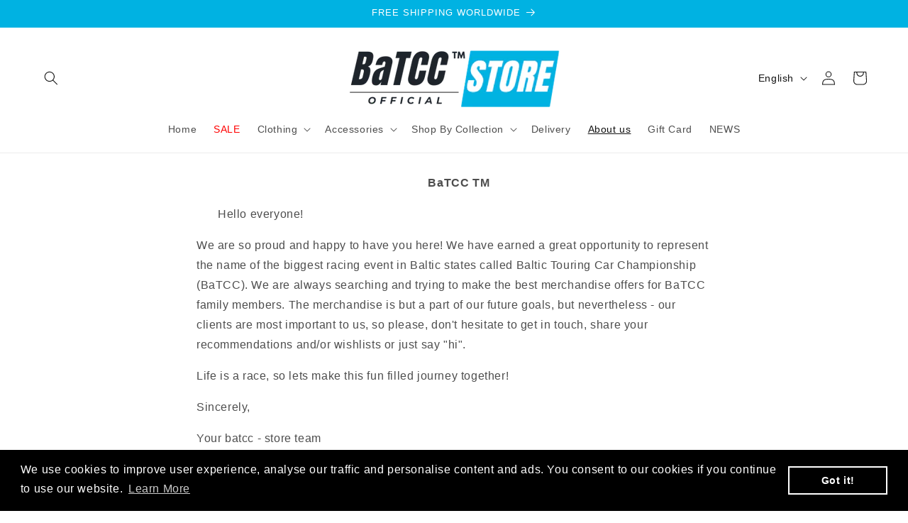

--- FILE ---
content_type: text/html; charset=utf-8
request_url: https://batcc-store.eu/pages/about-us
body_size: 78618
content:

</style>
<!doctype html>
<html class="no-js" lang="en">
  <head>
    <meta charset="utf-8">
    <meta http-equiv="X-UA-Compatible" content="IE=edge">
    <meta name="viewport" content="width=device-width,initial-scale=1">
    <meta name="theme-color" content="">
    <link rel="canonical" href="https://batcc-store.eu/pages/about-us"><link rel="icon" type="image/png" href="//batcc-store.eu/cdn/shop/files/favicon_5ba0a1b2-9b6d-4b69-8586-9171a2a0f922.png?crop=center&height=32&v=1715192118&width=32"><title>
      About us
 &ndash; BaTCC - Store</title>

<!-- Avada Boost Sales Script -->

      


              
              
              
              
              
              
              
              <script>const AVADA_ENHANCEMENTS = {};
          AVADA_ENHANCEMENTS.contentProtection = false;
          AVADA_ENHANCEMENTS.hideCheckoutButon = false;
          AVADA_ENHANCEMENTS.cartSticky = false;
          AVADA_ENHANCEMENTS.multiplePixelStatus = false;
          AVADA_ENHANCEMENTS.inactiveStatus = false;
          AVADA_ENHANCEMENTS.cartButtonAnimationStatus = true;
          AVADA_ENHANCEMENTS.whatsappStatus = false;
          AVADA_ENHANCEMENTS.messengerStatus = false;
          AVADA_ENHANCEMENTS.livechatStatus = false;
          </script>



























      <script>
        const AVADA_CDT = {};
        AVADA_CDT.products = [];
        AVADA_CDT.template = "page.about-us";
        AVADA_CDT.collections = [];
        

        const AVADA_INVQTY = {};
        

        AVADA_CDT.cartitem = 0;
        AVADA_CDT.moneyformat = `€{{amount_with_comma_separator}}`;
        AVADA_CDT.cartTotalPrice = 0;
        

        window.AVADA_BADGES = window.AVADA_BADGES || {};
        window.AVADA_BADGES = [{"badgeEffect":"","showBadgeBorder":false,"badgePageType":"product","headerText":"Secure Checkout With","badgeBorderRadius":3,"collectionPageInlinePosition":"after","description":"Increase a sense of urgency and boost conversation rate on each product page. ","badgeStyle":"color","badgeList":["https:\/\/cdn1.avada.io\/boost-sales\/visa.svg","https:\/\/cdn1.avada.io\/boost-sales\/mastercard.svg","https:\/\/cdn1.avada.io\/boost-sales\/americanexpress.svg","https:\/\/cdn1.avada.io\/boost-sales\/discover.svg","https:\/\/cdn1.avada.io\/boost-sales\/paypal.svg","https:\/\/cdn1.avada.io\/boost-sales\/applepay.svg","https:\/\/cdn1.avada.io\/boost-sales\/googlepay.svg"],"cartInlinePosition":"after","isSetCustomWidthMobile":false,"homePageInlinePosition":"after","createdAt":"2023-12-02T09:11:33.114Z","badgeWidth":"full-width","showHeaderText":true,"showBadges":true,"customWidthSize":450,"cartPosition":"","shopDomain":"batcc-shop.myshopify.com","shopId":"iIKSG6V2UarZRmAEoKiF","inlinePosition":"after","badgeBorderColor":"#e1e1e1","headingSize":16,"badgeCustomSize":70,"badgesSmartSelector":false,"headingColor":"#232323","textAlign":"avada-align-center","badgeSize":"small","priority":"0","collectionPagePosition":"","customWidthSizeInMobile":450,"name":"Product Pages","position":"","homePagePosition":"","status":true,"font":"default","removeBranding":true,"id":"t3c9BJwGgTKb9QLQHrKQ"},{"badgeEffect":"","showBadgeBorder":false,"badgePageType":"footer","headerText":"","badgeBorderRadius":3,"collectionPageInlinePosition":"after","description":"Win customers' trust from every pages by showing various trust badges at website's footer.","badgeStyle":"color","badgeList":["https:\/\/cdn1.avada.io\/boost-sales\/visa.svg","https:\/\/cdn1.avada.io\/boost-sales\/mastercard.svg","https:\/\/cdn1.avada.io\/boost-sales\/americanexpress.svg","https:\/\/cdn1.avada.io\/boost-sales\/discover.svg","https:\/\/cdn1.avada.io\/boost-sales\/paypal.svg","https:\/\/cdn1.avada.io\/boost-sales\/applepay.svg","https:\/\/cdn1.avada.io\/boost-sales\/googlepay.svg"],"cartInlinePosition":"after","isSetCustomWidthMobile":false,"homePageInlinePosition":"after","createdAt":"2023-12-02T09:11:32.323Z","badgeWidth":"full-width","showHeaderText":true,"showBadges":true,"customWidthSize":450,"cartPosition":"","shopDomain":"batcc-shop.myshopify.com","shopId":"iIKSG6V2UarZRmAEoKiF","inlinePosition":"after","badgeBorderColor":"#e1e1e1","headingSize":16,"badgeCustomSize":40,"badgesSmartSelector":false,"headingColor":"#232323","textAlign":"avada-align-center","badgeSize":"custom","priority":"0","selectedPreset":"Payment 1","collectionPagePosition":"","customWidthSizeInMobile":450,"name":"Footer","position":"","homePagePosition":"","status":true,"font":"default","removeBranding":true,"id":"PeewT6RV1BlvH750Gfp0"}];

        window.AVADA_GENERAL_SETTINGS = window.AVADA_GENERAL_SETTINGS || {};
        window.AVADA_GENERAL_SETTINGS = {"badgeInlinePosition":"after","countdownProductPosition":"form[action='\/cart\/add']","badgeHomePosition":".footer__content-bottom","countdownHomePositionV2":"","countdownHomeInlinePositionV2":"","countdownCategoryInlinePosition":"after","countdownCategoryPositionV2":"","countdownProductPositionV2":"","themeDetected":"Dawn","badgeCartPosition":".cart__footer","badgeCartInlinePosition":"after","countdownCategoryPosition":".price-item","countdownHomePosition":".price-item","countdownCategoryInlinePositionV2":"","badgeCollectionPosition":".footer__content-bottom","badgeHomeInlinePosition":"after","badgeProductPosition":".product-form","badgeCollectionInlinePosition":"after","countdownInlinePosition":"after","badgeFooterInlinePosition":"replace","countdownInlinePositionV2":"","countdownHomeInlinePosition":"after","badgeFooterPosition":".list.list-payment"};

        window.AVADA_COUNDOWNS = window.AVADA_COUNDOWNS || {};
        window.AVADA_COUNDOWNS = [{},{},{"id":"rOwdxcF2r8PtgW1g9VzB","categoryNumbWidth":30,"numbWidth":60,"countdownSmartSelector":false,"collectionPageInlinePosition":"after","stockTextSize":16,"daysText":"Days","countdownEndAction":"HIDE_COUNTDOWN","secondsText":"Seconds","saleCustomSeconds":"59","createdAt":"2023-12-02T09:11:33.218Z","txtDatePos":"txt_outside_box","numbHeight":60,"txtDateSize":16,"shopId":"iIKSG6V2UarZRmAEoKiF","inlinePosition":"after","headingSize":30,"categoryTxtDateSize":8,"textAlign":"text-center","displayLayout":"square-countdown","categoryNumberSize":14,"priority":"0","displayType":"ALL_PRODUCT","numbBorderColor":"#cccccc","productIds":[],"collectionPagePosition":"","name":"Product Pages","numbBorderWidth":1,"manualDisplayPlacement":"after","position":"form[action='\/cart\/add']","showCountdownTimer":true,"conditions":{"type":"ALL","conditions":[{"type":"TITLE","operation":"CONTAINS","value":""}]},"timeUnits":"unit-dhms","status":true,"manualDisplayPosition":"form[action='\/cart\/add']","stockTextBefore":"Only {{stock_qty}} left in stock. Hurry up 🔥","saleCustomMinutes":"10","categoryUseDefaultSize":true,"description":"Increase urgency and boost conversions for each product page.","saleDateType":"date-custom","numbBgColor":"#ffffff","txtDateColor":"#122234","numbColor":"#122234","minutesText":"Minutes","showInventoryCountdown":true,"numbBorderRadius":0,"shopDomain":"batcc-shop.myshopify.com","countdownTextBottom":"","productExcludeIds":[],"headingColor":"#0985C5","stockType":"real_stock","linkText":"Hurry! sale ends in","saleCustomHours":"00","hoursText":"Hours","categoryTxtDatePos":"txt_outside_box","useDefaultSize":true,"stockTextColor":"#122234","categoryNumbHeight":30,"saleCustomDays":"00","removeBranding":true}];

        window.AVADA_STOCK_COUNTDOWNS = window.AVADA_STOCK_COUNTDOWNS || {};
        window.AVADA_STOCK_COUNTDOWNS = {};

        window.AVADA_COUNDOWNS_V2 = window.AVADA_COUNDOWNS_V2 || {};
        window.AVADA_COUNDOWNS_V2 = [{"id":"zR5z2n7y7jL54hXrzyOS","isSpecificTimeZone":false,"specificCollectionIds":[],"timeType":"date_sale_to","preset":"london","whenTimeReached":"hide_block","daysText":"Days","minutesCustom":1,"secondsCustom":1,"secondsText":"Sec","minutesText":"Min","hoursCustom":1,"conditionToShow":"allProduct","startTime":"2024-05-02T22:15","shopId":"iIKSG6V2UarZRmAEoKiF","daysCustom":1,"image":"\/083e4e3d3578121d27659457fa2972d0.png","widgetId":"AVADA-IPRSW59H4GQ7","timeZone":"Etc\/GMT+12","isCanChangeBgNumberColor":true,"hoursText":"Hours","isAdvancedSettings":true,"size":"medium","name":"Countdown Timer 02\/05\/24","pageShowCountdown":"product","endTime":"2024-05-05T22:15","presetType":"light","status":true,"createdAt":"2024-05-02T19:16:30.547Z","designSetting":[{"path":"designSetting.0","components":[],"name":"Heading","style":{"path":"designSetting.0.style","color":"#00B2E2","fontWeight":"bold","textTransform":"uppercase"},"label":"FLASH SALE ENDS","type":"heading"},{"path":"designSetting.1","canChange":true,"canChangeBackground":true,"components":[{"path":"designSetting.1.components.0","components":[{"path":"designSetting.1.components.0.components.0","identification":"dayValue","unitLabel":"","classes":[""],"name":"CD Item Value","style":{"padding":"1rem","path":"designSetting.1.components.0.components.0.style","backgroundColor":"#F2F2F6","color":"#00B2E2","borderRadius":"4px","lineHeight":"150%","fontWeight":"600"},"label":"","type":"countdownItemValue"},{"path":"designSetting.1.components.0.components.1","identification":"dayLabel","classes":["Avada-CDTV2__PositionLabel--bottom"],"name":"CD Item Label","style":{"padding":"0.5rem","path":"designSetting.1.components.0.components.1.style","color":"#00B2E2","lineHeight":"150%","position":"absolute"},"type":"countdownItemLabel"}],"identification":"Day","name":"Item Container","style":{"padding":"2rem 1rem","path":"designSetting.1.components.0.style"},"label":"Days","type":"itemContainer","value":"02"},{"path":"designSetting.1.components.1","components":[{"path":"designSetting.1.components.1.components.0","identification":"hourValue","unitLabel":"","classes":[""],"name":"CD Item Value","style":{"padding":"1rem","path":"designSetting.1.components.1.components.0.style","backgroundColor":"#F2F2F6","color":"#202223","borderRadius":"4px","lineHeight":"150%","fontWeight":"600"},"label":"","type":"countdownItemValue"},{"path":"designSetting.1.components.1.components.1","identification":"hourLabel","classes":["Avada-CDTV2__PositionLabel--bottom"],"name":"CD Item Label","style":{"padding":"0.5rem","path":"designSetting.1.components.1.components.1.style","color":"#A8ADBC","lineHeight":"150%","position":"absolute"},"type":"countdownItemLabel"}],"identification":"Hour","name":"Item Container","style":{"padding":"2rem 1rem","path":"designSetting.1.components.1.style"},"label":"Hours","type":"itemContainer","value":"23"},{"path":"designSetting.1.components.2","components":[{"path":"designSetting.1.components.2.components.0","identification":"minuteValue","unitLabel":"","classes":[""],"name":"CD Item Value","style":{"padding":"1rem","path":"designSetting.1.components.2.components.0.style","backgroundColor":"#F2F2F6","color":"#202223","borderRadius":"4px","lineHeight":"150%","fontWeight":"600"},"label":"","type":"countdownItemValue"},{"path":"designSetting.1.components.2.components.1","identification":"minuteLabel","classes":["Avada-CDTV2__PositionLabel--bottom"],"name":"CD Item Label","style":{"padding":"0.5rem","path":"designSetting.1.components.2.components.1.style","color":"#A8ADBC","lineHeight":"150%","position":"absolute"},"type":"countdownItemLabel"}],"identification":"Minute","name":"Item Container","style":{"padding":"2rem 1rem","path":"designSetting.1.components.2.style"},"label":"Minutes","type":"itemContainer","value":"58"},{"path":"designSetting.1.components.3","components":[{"path":"designSetting.1.components.3.components.0","identification":"secondValue","unitLabel":"","classes":[""],"name":"CD Item Value","style":{"padding":"1rem","path":"designSetting.1.components.3.components.0.style","backgroundColor":"#F2F2F6","color":"#202223","borderRadius":"4px","lineHeight":"150%","fontWeight":"600"},"label":"","type":"countdownItemValue"},{"path":"designSetting.1.components.3.components.1","identification":"secondLabel","classes":["Avada-CDTV2__PositionLabel--bottom"],"name":"CD Item Label","style":{"padding":"0.5rem","path":"designSetting.1.components.3.components.1.style","color":"#A8ADBC","lineHeight":"150%","position":"absolute"},"type":"countdownItemLabel"}],"identification":"Second","name":"Item Container","style":{"padding":"2rem 1rem","path":"designSetting.1.components.3.style"},"label":"Seconds","type":"itemContainer","value":"27"}],"name":"Countdown","label":"","type":"countdown"}],"isFirstSave":false,"updatedAt":"2024-05-02T19:16:42.217Z"}];

        window.AVADA_BADGES_V2 = window.AVADA_BADGES_V2 || {};
        window.AVADA_BADGES_V2 = [{"headerText":"","badgeStyle":"color","preset":"preset-2","isSetCustomWidthMobile":false,"pageShowBadgeV2":"product","showBadges":true,"showHeaderText":true,"customWidthSize":450,"badgeLink":"","shopId":"iIKSG6V2UarZRmAEoKiF","headingSize":16,"badgeCustomSize":80,"headingColor":"#232323","sizeInMobile":"small","widgetId":"AVADA-78707312","badgeSize":"medium","queryPosition":".footer__payment","size":"small","customSizeInMobile":70,"badgeLinkType":"","name":"Trust Badges #2","badgesAlign":"avada-align-center","font":"default","status":true,"createdAt":"2023-12-02T10:37:22.404Z","isFirstSave":false,"badgeList":[{"image":"https:\/\/cdnapps.avada.io\/boost-sales\/Quality_Guarantee.svg","link":"","selected":false,"chosen":false},{"image":"https:\/\/cdn1.avada.io\/boost-sales\/Easy Returns.svg","link":"","selected":false,"chosen":false},{"image":"https:\/\/cdnapps.avada.io\/boost-sales\/Secure_Checkout.svg","link":"","selected":false,"chosen":false}],"updatedAt":"2023-12-02T10:37:41.335Z","id":"bIJNmWnxKbMQ19MH71Es"},{"headerText":"Secure checkout with","badgeStyle":"color","preset":"preset-1","isSetCustomWidthMobile":false,"pageShowBadgeV2":"product","showBadges":true,"showHeaderText":true,"customWidthSize":450,"badgeLink":"","shopId":"iIKSG6V2UarZRmAEoKiF","headingSize":16,"badgeCustomSize":70,"headingColor":"#232323","sizeInMobile":"small","widgetId":"AVADA-90861521","badgeSize":"custom","queryPosition":".footer__payment","size":"small","customSizeInMobile":70,"badgeLinkType":"","name":"Trust Badges #1","badgesAlign":"avada-align-center","font":"default","status":true,"createdAt":"2023-12-02T09:34:27.589Z","isFirstSave":false,"badgeList":[{"image":"https:\/\/cdn1.avada.io\/boost-sales\/visa.svg","link":"","selected":false,"chosen":false},{"image":"https:\/\/cdn1.avada.io\/boost-sales\/mastercard-text.svg","link":"","selected":false,"chosen":false},{"image":"https:\/\/cdn1.avada.io\/boost-sales\/paypal.svg","link":"","selected":false,"chosen":false},{"image":"https:\/\/cdn1.avada.io\/boost-sales\/americanexpress.svg","link":"","selected":false,"chosen":false},{"image":"https:\/\/cdn1.avada.io\/boost-sales\/swedback_color.svg","link":"","selected":false,"chosen":false},{"image":"https:\/\/cdn1.avada.io\/boost-sales\/luminor_color.svg","link":"","selected":false,"chosen":false},{"image":"https:\/\/cdn1.avada.io\/boost-sales\/revolut2_color.svg","link":"","selected":false,"chosen":false},{"image":"https:\/\/cdn1.avada.io\/boost-sales\/seb_color.svg","link":"","selected":false,"chosen":false}],"updatedAt":"2023-12-02T09:37:50.859Z","id":"LwNCRjNo1yYERJ05NGhA"}];

        window.AVADA_INACTIVE_TAB = window.AVADA_INACTIVE_TAB || {};
        window.AVADA_INACTIVE_TAB = null;

        window.AVADA_LIVECHAT = window.AVADA_LIVECHAT || {};
        window.AVADA_LIVECHAT = {"chatMessenger":{"whatsappStatus":false,"whatsappTextColor":"#FFFFFF","messageLanguage":"en_US","pageID":"","whatsappStyle":"whatsapp-style-1","messengerStatus":false,"livechatCustomIcon":"","messageColor":"#0A7CFF","customExcludeUrls":"","chatDisplayPage":"all","whatsappDesTextColor":"#FFFFFF","whatsappTitle":"Hi there!","livechatIcon":"https:\/\/i.imgur.com\/CQXjImt.png","customCss":"","messageText":"Hi! How can we help you?","whatsappDesBgColor":"#0A7CFF","enableAdvanced":false,"livechatTextColor":"#F8F8F8","enableChatDesktop":true,"messageTextColor":"#FFFFFF","excludesPages":"","whatsappBgColor":"#25D366","whatsappMessage":"Have a look around! Let us know if you have any question","enableChatMobile":true,"whatsappBottomText":"Call us for any inquiries","livechatBgColor":"#007EFF","presetId":"whatsapp","chatPosition":"avada-position-right"},"whatsapp":[],"livechatStatus":false};

        window.AVADA_STICKY_ATC = window.AVADA_STICKY_ATC || {};
        window.AVADA_STICKY_ATC = null;

        window.AVADA_ATC_ANIMATION = window.AVADA_ATC_ANIMATION || {};
        window.AVADA_ATC_ANIMATION = {"animationForButton":"AVADA-shake-h","animationSpeed":"normal","customClassBtn":"","applyAddtoCart":true,"applyBuyNow":false,"status":true};

        window.AVADA_SP = window.AVADA_SP || {};
        window.AVADA_SP = {"shop":"iIKSG6V2UarZRmAEoKiF","configuration":{"position":"bottom-left","hide_time_ago":false,"smart_hide":false,"smart_hide_time":3,"smart_hide_unit":"days","truncate_product_name":true,"display_duration":5,"first_delay":10,"pops_interval":10,"max_pops_display":20,"show_mobile":true,"mobile_position":"bottom","animation":"fadeInUp","out_animation":"fadeOutDown","with_sound":false,"display_order":"order","only_product_viewing":false,"notice_continuously":false,"custom_css":"","replay":true,"included_urls":"","excluded_urls":"","excluded_product_type":"","countries_all":true,"countries":[],"allow_show":"all","hide_close":true,"close_time":1,"close_time_unit":"days","support_rtl":false},"notifications":{"hhMSj2ToOtoZQDqDfnEy":{"settings":{"heading_text":"{{first_name}} in {{city}}, {{country}}","heading_font_weight":500,"heading_font_size":12,"content_text":"Purchased {{product_name}}","content_font_weight":800,"content_font_size":13,"background_image":"","background_color":"#FFF","heading_color":"#111","text_color":"#142A47","time_color":"#234342","with_border":false,"border_color":"#333333","border_width":1,"border_radius":20,"image_border_radius":20,"heading_decoration":null,"hover_product_decoration":null,"hover_product_color":"#122234","with_box_shadow":true,"font":"Raleway","language_code":"en","with_static_map":false,"use_dynamic_names":false,"dynamic_names":"","use_flag":false,"popup_custom_link":"","popup_custom_image":"","display_type":"popup","use_counter":false,"counter_color":"#0b4697","counter_unit_color":"#0b4697","counter_unit_plural":"views","counter_unit_single":"view","truncate_product_name":false,"allow_show":"all","included_urls":"","excluded_urls":""},"type":"order","items":[],"source":"shopify\/order"}},"removeBranding":true};

        window.AVADA_SP_V2 = window.AVADA_SP_V2 || {};
        window.AVADA_SP_V2 = [{"id":"1R5scm0pgbD4CV32AdF0","borderColor":"#333333","truncateProductName":false,"isHideCustomerName":false,"contentFontSize":13,"dayAgoTimeUnit":"hours","type":"import_file","desktopPosition":"bottom_left","importDemo":"import_random_product","borderWidth":1,"shopId":"iIKSG6V2UarZRmAEoKiF","isShowOnMobile":true,"withBorder":false,"headingFontSize":12,"contentFontWeight":800,"mobilePositions":"bottom","languageCode":"en","isGenerateDayAgo":true,"dayAgoTime":"1","isShowDemo":false,"name":"SALES","specificProducts":[],"headingFontWeight":500,"font":"Raleway","counterUnitColor":"#FFF","backgroundColor":"#00b2e2","address":{"country":"Latvia","city":"Riga"},"headingColor":"#FFF","isUseAdvancedSettings":true,"backgroundImage":null,"contentText":"\u003cp\u003ePurchased {{product_name}}\u003c\/p\u003e","textColor":"#FFF","isLock":true,"createdAt":"2023-12-02T10:40:34.661Z","borderRadius_wrapper":"50.5px 5px 5px 50.5px","headingText":"\u003cp\u003e{{first_name}} in {{city}}, {{country}}\u003c\/p\u003e","borderRadius":"46.5px 5px 5px 46.5px","timeColor":"#FFF","imageBorderRadius":"50%","counterColor":"#FFF","typeTheme":"basic2","productsRandom":[{"image":{"src":"https:\/\/cdn.shopify.com\/s\/files\/1\/0026\/9113\/7645\/products\/mockup-13abff3a.png?v=1687406100"},"images":[{"updated_at":"2023-06-22T06:55:00+03:00","src":"https:\/\/cdn.shopify.com\/s\/files\/1\/0026\/9113\/7645\/products\/mockup-13abff3a.png?v=1687406100","product_id":3832026923117,"admin_graphql_api_id":"gid:\/\/shopify\/ProductImage\/11731382861933","alt":null,"width":1000,"created_at":"2019-06-16T12:55:53+03:00","variant_ids":[29089637335149],"id":11731382861933,"position":1,"height":1000},{"updated_at":"2023-06-22T06:55:00+03:00","src":"https:\/\/cdn.shopify.com\/s\/files\/1\/0026\/9113\/7645\/products\/BATCC_web-119.jpg?v=1687406100","product_id":3832026923117,"admin_graphql_api_id":"gid:\/\/shopify\/ProductImage\/13533727260781","alt":null,"width":1333,"created_at":"2019-11-17T13:16:32+02:00","variant_ids":[],"id":13533727260781,"position":2,"height":2000},{"updated_at":"2023-06-22T06:55:00+03:00","src":"https:\/\/cdn.shopify.com\/s\/files\/1\/0026\/9113\/7645\/products\/BATCC_web-120.jpg?v=1687406100","product_id":3832026923117,"admin_graphql_api_id":"gid:\/\/shopify\/ProductImage\/13533727293549","alt":null,"width":2000,"created_at":"2019-11-17T13:16:32+02:00","variant_ids":[],"id":13533727293549,"position":3,"height":1333},{"updated_at":"2023-06-22T06:55:00+03:00","src":"https:\/\/cdn.shopify.com\/s\/files\/1\/0026\/9113\/7645\/products\/BATCC_web-41.jpg?v=1687406100","product_id":3832026923117,"admin_graphql_api_id":"gid:\/\/shopify\/ProductImage\/13533727228013","alt":null,"width":2000,"created_at":"2019-11-17T13:16:32+02:00","variant_ids":[],"id":13533727228013,"position":4,"height":1333},{"updated_at":"2023-06-22T06:55:00+03:00","src":"https:\/\/cdn.shopify.com\/s\/files\/1\/0026\/9113\/7645\/products\/BATCC_web-26_f19c7692-e738-48a2-a1ff-36021e4d4ca2.jpg?v=1687406100","product_id":3832026923117,"admin_graphql_api_id":"gid:\/\/shopify\/ProductImage\/13533727162477","alt":null,"width":2000,"created_at":"2019-11-17T13:16:32+02:00","variant_ids":[],"id":13533727162477,"position":5,"height":1333},{"updated_at":"2023-06-22T06:55:00+03:00","src":"https:\/\/cdn.shopify.com\/s\/files\/1\/0026\/9113\/7645\/products\/BATCC_web-32.jpg?v=1687406100","product_id":3832026923117,"admin_graphql_api_id":"gid:\/\/shopify\/ProductImage\/13533727195245","alt":null,"width":2000,"created_at":"2019-11-17T13:16:32+02:00","variant_ids":[],"id":13533727195245,"position":6,"height":1333},{"updated_at":"2023-06-22T06:55:00+03:00","src":"https:\/\/cdn.shopify.com\/s\/files\/1\/0026\/9113\/7645\/products\/BATCC_web-133_027078fa-e027-422f-9385-f378aa055331.jpg?v=1687406100","product_id":3832026923117,"admin_graphql_api_id":"gid:\/\/shopify\/ProductImage\/13533727326317","alt":null,"width":2000,"created_at":"2019-11-17T13:16:32+02:00","variant_ids":[],"id":13533727326317,"position":7,"height":1333},{"updated_at":"2023-06-22T06:54:47+03:00","src":"https:\/\/cdn.shopify.com\/s\/files\/1\/0026\/9113\/7645\/products\/mockup-3927cdb4.png?v=1573989419","product_id":3832026923117,"admin_graphql_api_id":"gid:\/\/shopify\/ProductImage\/11731371360365","alt":null,"width":1000,"created_at":"2019-06-16T12:46:34+03:00","variant_ids":[29089623212141],"id":11731371360365,"position":8,"height":1000},{"updated_at":"2023-06-22T06:54:47+03:00","src":"https:\/\/cdn.shopify.com\/s\/files\/1\/0026\/9113\/7645\/products\/mockup-9e0c6473.png?v=1573989419","product_id":3832026923117,"admin_graphql_api_id":"gid:\/\/shopify\/ProductImage\/11731371393133","alt":null,"width":1000,"created_at":"2019-06-16T12:46:36+03:00","variant_ids":[29089623244909],"id":11731371393133,"position":9,"height":1000},{"updated_at":"2023-06-22T06:54:47+03:00","src":"https:\/\/cdn.shopify.com\/s\/files\/1\/0026\/9113\/7645\/products\/mockup-140c4e1d.png?v=1573989419","product_id":3832026923117,"admin_graphql_api_id":"gid:\/\/shopify\/ProductImage\/11731382894701","alt":null,"width":1000,"created_at":"2019-06-16T12:55:54+03:00","variant_ids":[29089637367917],"id":11731382894701,"position":10,"height":1000},{"updated_at":"2023-06-22T06:54:47+03:00","src":"https:\/\/cdn.shopify.com\/s\/files\/1\/0026\/9113\/7645\/files\/retro-trucker-hat-navy-front-6493c5c69e24e.jpg?v=1687406030","product_id":3832026923117,"admin_graphql_api_id":"gid:\/\/shopify\/ProductImage\/51175192494427","alt":null,"width":2000,"created_at":"2023-06-22T06:53:50+03:00","variant_ids":[29089637400685],"id":51175192494427,"position":11,"height":2000},{"updated_at":"2023-06-22T06:54:47+03:00","src":"https:\/\/cdn.shopify.com\/s\/files\/1\/0026\/9113\/7645\/files\/retro-trucker-hat-navy-right-front-6493c5c6dc9e2.jpg?v=1687406033","product_id":3832026923117,"admin_graphql_api_id":"gid:\/\/shopify\/ProductImage\/51175192691035","alt":null,"width":2000,"created_at":"2023-06-22T06:53:53+03:00","variant_ids":[],"id":51175192691035,"position":12,"height":2000},{"updated_at":"2023-06-22T06:54:47+03:00","src":"https:\/\/cdn.shopify.com\/s\/files\/1\/0026\/9113\/7645\/files\/retro-trucker-hat-navy-left-front-6493c5c6dca6c.jpg?v=1687406040","product_id":3832026923117,"admin_graphql_api_id":"gid:\/\/shopify\/ProductImage\/51175192920411","alt":null,"width":2000,"created_at":"2023-06-22T06:54:00+03:00","variant_ids":[],"id":51175192920411,"position":13,"height":2000},{"updated_at":"2023-06-22T06:54:47+03:00","src":"https:\/\/cdn.shopify.com\/s\/files\/1\/0026\/9113\/7645\/files\/retro-trucker-hat-navy-back-6493c5c6dcabb.jpg?v=1687406043","product_id":3832026923117,"admin_graphql_api_id":"gid:\/\/shopify\/ProductImage\/51175193018715","alt":null,"width":2000,"created_at":"2023-06-22T06:54:03+03:00","variant_ids":[],"id":51175193018715,"position":14,"height":2000}],"options":[{"product_id":3832026923117,"values":["Navy","White","Pink","Black","Black\/ White"],"name":"Color","id":5015747231853,"position":1}],"available":true,"handle":"trucker-cap","id":3832026923117,"variants":[{"inventory_quantity":9998,"compare_at_price":null,"inventory_management":"shopify","src":"https:\/\/cdn.shopify.com\/s\/files\/1\/0026\/9113\/7645\/products\/mockup-13abff3a.png?v=1687406100","price":"25.00","option3":null,"available":true,"option1":"Navy","id":29089637400685,"option2":null,"title":"Navy"},{"inventory_quantity":9998,"compare_at_price":null,"inventory_management":"shopify","src":"https:\/\/cdn.shopify.com\/s\/files\/1\/0026\/9113\/7645\/products\/BATCC_web-119.jpg?v=1687406100","price":"25.00","option3":null,"available":true,"option1":"White","id":29089623212141,"option2":null,"title":"White"},{"inventory_quantity":0,"compare_at_price":null,"inventory_management":"shopify","src":"https:\/\/cdn.shopify.com\/s\/files\/1\/0026\/9113\/7645\/products\/BATCC_web-120.jpg?v=1687406100","price":"25.00","option3":null,"available":true,"option1":"Pink","id":29089623244909,"option2":null,"title":"Pink"},{"inventory_quantity":9999,"compare_at_price":null,"inventory_management":"shopify","src":"https:\/\/cdn.shopify.com\/s\/files\/1\/0026\/9113\/7645\/products\/BATCC_web-41.jpg?v=1687406100","price":"25.00","option3":null,"available":true,"option1":"Black","id":29089637335149,"option2":null,"title":"Black"},{"inventory_quantity":9999,"compare_at_price":null,"inventory_management":"shopify","src":"https:\/\/cdn.shopify.com\/s\/files\/1\/0026\/9113\/7645\/products\/BATCC_web-26_f19c7692-e738-48a2-a1ff-36021e4d4ca2.jpg?v=1687406100","price":"25.00","option3":null,"available":true,"option1":"Black\/ White","id":29089637367917,"option2":null,"title":"Black\/ White"}],"title":"Classic BaTCC Cap","featured_image":"https:\/\/cdn.shopify.com\/s\/files\/1\/0026\/9113\/7645\/products\/mockup-13abff3a.png?v=1687406100","status":"active"},{"image":{"src":"https:\/\/cdn.shopify.com\/s\/files\/1\/0026\/9113\/7645\/products\/mockup-386eb42b.jpg?v=1610042785"},"images":[{"updated_at":"2021-01-07T20:06:25+02:00","src":"https:\/\/cdn.shopify.com\/s\/files\/1\/0026\/9113\/7645\/products\/mockup-386eb42b.jpg?v=1610042785","product_id":3829803286637,"admin_graphql_api_id":"gid:\/\/shopify\/ProductImage\/15856531570797","alt":null,"width":1000,"created_at":"2020-10-29T23:19:53+02:00","variant_ids":[29077667872877,29077667905645,29077667938413,29077667971181,29077668003949],"id":15856531570797,"position":1,"height":1000},{"updated_at":"2021-01-07T20:06:25+02:00","src":"https:\/\/cdn.shopify.com\/s\/files\/1\/0026\/9113\/7645\/products\/BATCC_web-11.jpg?v=1610042785","product_id":3829803286637,"admin_graphql_api_id":"gid:\/\/shopify\/ProductImage\/13533475897453","alt":null,"width":1333,"created_at":"2019-11-17T12:43:23+02:00","variant_ids":[],"id":13533475897453,"position":2,"height":2000},{"updated_at":"2021-01-07T20:06:25+02:00","src":"https:\/\/cdn.shopify.com\/s\/files\/1\/0026\/9113\/7645\/products\/BATCC_web-14.jpg?v=1610042785","product_id":3829803286637,"admin_graphql_api_id":"gid:\/\/shopify\/ProductImage\/13533475962989","alt":null,"width":1333,"created_at":"2019-11-17T12:43:23+02:00","variant_ids":[],"id":13533475962989,"position":3,"height":2000},{"updated_at":"2021-01-07T20:06:25+02:00","src":"https:\/\/cdn.shopify.com\/s\/files\/1\/0026\/9113\/7645\/products\/BATCC_web-13.jpg?v=1610042785","product_id":3829803286637,"admin_graphql_api_id":"gid:\/\/shopify\/ProductImage\/13533475930221","alt":null,"width":2000,"created_at":"2019-11-17T12:43:23+02:00","variant_ids":[],"id":13533475930221,"position":4,"height":1333},{"updated_at":"2021-01-07T20:06:25+02:00","src":"https:\/\/cdn.shopify.com\/s\/files\/1\/0026\/9113\/7645\/products\/BATCC_web-45.jpg?v=1610042785","product_id":3829803286637,"admin_graphql_api_id":"gid:\/\/shopify\/ProductImage\/13533476061293","alt":null,"width":2000,"created_at":"2019-11-17T12:43:23+02:00","variant_ids":[],"id":13533476061293,"position":5,"height":1333},{"updated_at":"2021-01-07T20:06:25+02:00","src":"https:\/\/cdn.shopify.com\/s\/files\/1\/0026\/9113\/7645\/products\/BATCC_web-15.jpg?v=1610042785","product_id":3829803286637,"admin_graphql_api_id":"gid:\/\/shopify\/ProductImage\/13533475995757","alt":null,"width":2000,"created_at":"2019-11-17T12:43:23+02:00","variant_ids":[],"id":13533475995757,"position":6,"height":1333},{"updated_at":"2021-01-07T20:06:25+02:00","src":"https:\/\/cdn.shopify.com\/s\/files\/1\/0026\/9113\/7645\/products\/BATCC_web-17.jpg?v=1610042785","product_id":3829803286637,"admin_graphql_api_id":"gid:\/\/shopify\/ProductImage\/13533476028525","alt":null,"width":2000,"created_at":"2019-11-17T12:43:23+02:00","variant_ids":[],"id":13533476028525,"position":7,"height":1333},{"updated_at":"2021-01-07T20:06:25+02:00","src":"https:\/\/cdn.shopify.com\/s\/files\/1\/0026\/9113\/7645\/products\/mockup-6c991862.png?v=1610042785","product_id":3829803286637,"admin_graphql_api_id":"gid:\/\/shopify\/ProductImage\/15581890969709","alt":null,"width":1000,"created_at":"2020-08-29T01:35:14+03:00","variant_ids":[29078203105389,29078203138157,29078203170925,29078203236461,29078203269229],"id":15581890969709,"position":8,"height":1000},{"updated_at":"2021-01-07T20:06:25+02:00","src":"https:\/\/cdn.shopify.com\/s\/files\/1\/0026\/9113\/7645\/products\/mockup-4ed8435f.png?v=1610042785","product_id":3829803286637,"admin_graphql_api_id":"gid:\/\/shopify\/ProductImage\/15581891035245","alt":null,"width":1000,"created_at":"2020-08-29T01:35:17+03:00","variant_ids":[29077823094893,29077823127661,29077823160429,29077823193197,29077823225965],"id":15581891035245,"position":9,"height":1000},{"updated_at":"2021-01-07T20:06:25+02:00","src":"https:\/\/cdn.shopify.com\/s\/files\/1\/0026\/9113\/7645\/products\/mockup-7705cfb5.jpg?v=1610042785","product_id":3829803286637,"admin_graphql_api_id":"gid:\/\/shopify\/ProductImage\/15856474194029","alt":null,"width":1000,"created_at":"2020-10-29T23:05:49+02:00","variant_ids":[33134284210285,33134284275821,33134284341357,33134284374125],"id":15856474194029,"position":10,"height":1000},{"updated_at":"2021-01-07T20:06:25+02:00","src":"https:\/\/cdn.shopify.com\/s\/files\/1\/0026\/9113\/7645\/products\/mockup-7e56afb9.jpg?v=1610042785","product_id":3829803286637,"admin_graphql_api_id":"gid:\/\/shopify\/ProductImage\/15856475045997","alt":null,"width":1000,"created_at":"2020-10-29T23:06:09+02:00","variant_ids":[33134264025197],"id":15856475045997,"position":11,"height":1000},{"updated_at":"2020-10-29T23:19:55+02:00","src":"https:\/\/cdn.shopify.com\/s\/files\/1\/0026\/9113\/7645\/products\/mockup-dd7bcdef.jpg?v=1604006395","product_id":3829803286637,"admin_graphql_api_id":"gid:\/\/shopify\/ProductImage\/15856531636333","alt":null,"width":1000,"created_at":"2020-10-29T23:19:55+02:00","variant_ids":[29077668036717,29077668069485,29077668102253,29077668135021,29077668167789],"id":15856531636333,"position":12,"height":1000}],"options":[{"product_id":3829803286637,"values":["Black","Navy","Sport Grey","White","Light Pink"],"name":"Color","id":5012508967021,"position":1},{"product_id":3829803286637,"values":["S","M","L","XL","2XL"],"name":"Size","id":5012508999789,"position":2}],"available":true,"handle":"hooded-sweatshirt","id":3829803286637,"variants":[{"inventory_quantity":9999,"compare_at_price":null,"inventory_management":"shopify","src":"https:\/\/cdn.shopify.com\/s\/files\/1\/0026\/9113\/7645\/products\/mockup-386eb42b.jpg?v=1610042785","price":"40.00","option3":null,"available":true,"option1":"Black","id":29077667872877,"option2":"S","title":"Black \/ S"},{"inventory_quantity":9998,"compare_at_price":null,"inventory_management":"shopify","src":"https:\/\/cdn.shopify.com\/s\/files\/1\/0026\/9113\/7645\/products\/BATCC_web-11.jpg?v=1610042785","price":"40.00","option3":null,"available":true,"option1":"Black","id":29077667905645,"option2":"M","title":"Black \/ M"},{"inventory_quantity":9999,"compare_at_price":null,"inventory_management":"shopify","src":"https:\/\/cdn.shopify.com\/s\/files\/1\/0026\/9113\/7645\/products\/BATCC_web-14.jpg?v=1610042785","price":"40.00","option3":null,"available":true,"option1":"Black","id":29077667938413,"option2":"L","title":"Black \/ L"},{"inventory_quantity":9999,"compare_at_price":null,"inventory_management":"shopify","src":"https:\/\/cdn.shopify.com\/s\/files\/1\/0026\/9113\/7645\/products\/BATCC_web-13.jpg?v=1610042785","price":"40.00","option3":null,"available":true,"option1":"Black","id":29077667971181,"option2":"XL","title":"Black \/ XL"},{"inventory_quantity":9999,"compare_at_price":null,"inventory_management":"shopify","src":"https:\/\/cdn.shopify.com\/s\/files\/1\/0026\/9113\/7645\/products\/BATCC_web-45.jpg?v=1610042785","price":"40.00","option3":null,"available":true,"option1":"Black","id":29077668003949,"option2":"2XL","title":"Black \/ 2XL"},{"inventory_quantity":9999,"compare_at_price":null,"inventory_management":"shopify","src":"https:\/\/cdn.shopify.com\/s\/files\/1\/0026\/9113\/7645\/products\/BATCC_web-15.jpg?v=1610042785","price":"40.00","option3":null,"available":true,"option1":"Navy","id":29077668036717,"option2":"S","title":"Navy \/ S"},{"inventory_quantity":9999,"compare_at_price":null,"inventory_management":"shopify","src":"https:\/\/cdn.shopify.com\/s\/files\/1\/0026\/9113\/7645\/products\/BATCC_web-17.jpg?v=1610042785","price":"40.00","option3":null,"available":true,"option1":"Navy","id":29077668069485,"option2":"M","title":"Navy \/ M"},{"inventory_quantity":9999,"compare_at_price":null,"inventory_management":"shopify","src":"https:\/\/cdn.shopify.com\/s\/files\/1\/0026\/9113\/7645\/products\/mockup-6c991862.png?v=1610042785","price":"40.00","option3":null,"available":true,"option1":"Navy","id":29077668102253,"option2":"L","title":"Navy \/ L"},{"inventory_quantity":9999,"compare_at_price":null,"inventory_management":"shopify","src":"https:\/\/cdn.shopify.com\/s\/files\/1\/0026\/9113\/7645\/products\/mockup-4ed8435f.png?v=1610042785","price":"40.00","option3":null,"available":true,"option1":"Navy","id":29077668135021,"option2":"XL","title":"Navy \/ XL"},{"inventory_quantity":9999,"compare_at_price":null,"inventory_management":"shopify","src":"https:\/\/cdn.shopify.com\/s\/files\/1\/0026\/9113\/7645\/products\/mockup-7705cfb5.jpg?v=1610042785","price":"40.00","option3":null,"available":true,"option1":"Navy","id":29077668167789,"option2":"2XL","title":"Navy \/ 2XL"},{"inventory_quantity":9999,"compare_at_price":null,"inventory_management":"shopify","src":"https:\/\/cdn.shopify.com\/s\/files\/1\/0026\/9113\/7645\/products\/mockup-7e56afb9.jpg?v=1610042785","price":"40.00","option3":null,"available":true,"option1":"Sport Grey","id":29077823094893,"option2":"S","title":"Sport Grey \/ S"},{"inventory_quantity":9999,"compare_at_price":null,"inventory_management":"shopify","src":"https:\/\/cdn.shopify.com\/s\/files\/1\/0026\/9113\/7645\/products\/mockup-dd7bcdef.jpg?v=1604006395","price":"40.00","option3":null,"available":true,"option1":"Sport Grey","id":29077823127661,"option2":"M","title":"Sport Grey \/ M"},{"inventory_quantity":9999,"compare_at_price":null,"inventory_management":"shopify","src":"https:\/\/cdn1.avada.io\/email-marketing\/placeholder-image.gif","price":"40.00","option3":null,"available":true,"option1":"Sport Grey","id":29077823160429,"option2":"L","title":"Sport Grey \/ L"},{"inventory_quantity":9999,"compare_at_price":null,"inventory_management":"shopify","src":"https:\/\/cdn1.avada.io\/email-marketing\/placeholder-image.gif","price":"40.00","option3":null,"available":true,"option1":"Sport Grey","id":29077823193197,"option2":"XL","title":"Sport Grey \/ XL"},{"inventory_quantity":9999,"compare_at_price":null,"inventory_management":"shopify","src":"https:\/\/cdn1.avada.io\/email-marketing\/placeholder-image.gif","price":"40.00","option3":null,"available":true,"option1":"Sport Grey","id":29077823225965,"option2":"2XL","title":"Sport Grey \/ 2XL"},{"inventory_quantity":9999,"compare_at_price":null,"inventory_management":"shopify","src":"https:\/\/cdn1.avada.io\/email-marketing\/placeholder-image.gif","price":"40.00","option3":null,"available":true,"option1":"White","id":29078203105389,"option2":"S","title":"White \/ S"},{"inventory_quantity":9999,"compare_at_price":null,"inventory_management":"shopify","src":"https:\/\/cdn1.avada.io\/email-marketing\/placeholder-image.gif","price":"40.00","option3":null,"available":true,"option1":"White","id":29078203138157,"option2":"M","title":"White \/ M"},{"inventory_quantity":9999,"compare_at_price":null,"inventory_management":"shopify","src":"https:\/\/cdn1.avada.io\/email-marketing\/placeholder-image.gif","price":"40.00","option3":null,"available":true,"option1":"White","id":29078203170925,"option2":"L","title":"White \/ L"},{"inventory_quantity":9999,"compare_at_price":null,"inventory_management":"shopify","src":"https:\/\/cdn1.avada.io\/email-marketing\/placeholder-image.gif","price":"40.00","option3":null,"available":true,"option1":"White","id":29078203236461,"option2":"XL","title":"White \/ XL"},{"inventory_quantity":9999,"compare_at_price":null,"inventory_management":"shopify","src":"https:\/\/cdn1.avada.io\/email-marketing\/placeholder-image.gif","price":"40.00","option3":null,"available":true,"option1":"White","id":29078203269229,"option2":"2XL","title":"White \/ 2XL"},{"inventory_quantity":9999,"compare_at_price":null,"inventory_management":"shopify","src":"https:\/\/cdn1.avada.io\/email-marketing\/placeholder-image.gif","price":"40.00","option3":null,"available":true,"option1":"Light Pink","id":33134264025197,"option2":"S","title":"Light Pink \/ S"},{"inventory_quantity":9999,"compare_at_price":null,"inventory_management":"shopify","src":"https:\/\/cdn1.avada.io\/email-marketing\/placeholder-image.gif","price":"40.00","option3":null,"available":true,"option1":"Light Pink","id":33134284210285,"option2":"M","title":"Light Pink \/ M"},{"inventory_quantity":9999,"compare_at_price":null,"inventory_management":"shopify","src":"https:\/\/cdn1.avada.io\/email-marketing\/placeholder-image.gif","price":"40.00","option3":null,"available":true,"option1":"Light Pink","id":33134284275821,"option2":"L","title":"Light Pink \/ L"},{"inventory_quantity":9999,"compare_at_price":null,"inventory_management":"shopify","src":"https:\/\/cdn1.avada.io\/email-marketing\/placeholder-image.gif","price":"40.00","option3":null,"available":true,"option1":"Light Pink","id":33134284341357,"option2":"XL","title":"Light Pink \/ XL"},{"inventory_quantity":9999,"compare_at_price":null,"inventory_management":"shopify","src":"https:\/\/cdn1.avada.io\/email-marketing\/placeholder-image.gif","price":"40.00","option3":null,"available":true,"option1":"Light Pink","id":33134284374125,"option2":"2XL","title":"Light Pink \/ 2XL"}],"title":"BaTCC Gang Unisex Hoodie","featured_image":"https:\/\/cdn.shopify.com\/s\/files\/1\/0026\/9113\/7645\/products\/mockup-386eb42b.jpg?v=1610042785","status":"active"},{"image":{"src":"https:\/\/cdn.shopify.com\/s\/files\/1\/0026\/9113\/7645\/products\/mockup-ae1c6602.png?v=1560362199"},"images":[{"updated_at":"2019-06-12T20:56:39+03:00","src":"https:\/\/cdn.shopify.com\/s\/files\/1\/0026\/9113\/7645\/products\/mockup-ae1c6602.png?v=1560362199","product_id":3828382859373,"admin_graphql_api_id":"gid:\/\/shopify\/ProductImage\/11717006557293","alt":null,"width":1000,"created_at":"2019-06-12T20:56:39+03:00","variant_ids":[29071489826925,29071489859693,29071489892461,29071489925229,29071489990765],"id":11717006557293,"position":1,"height":1000},{"updated_at":"2019-06-12T20:56:42+03:00","src":"https:\/\/cdn.shopify.com\/s\/files\/1\/0026\/9113\/7645\/products\/mockup-93bddb48.png?v=1560362202","product_id":3828382859373,"admin_graphql_api_id":"gid:\/\/shopify\/ProductImage\/11717006852205","alt":null,"width":1000,"created_at":"2019-06-12T20:56:42+03:00","variant_ids":[29071490023533,29071490056301,29071490089069,29071490121837,29071490154605],"id":11717006852205,"position":2,"height":1000},{"updated_at":"2019-06-12T21:03:54+03:00","src":"https:\/\/cdn.shopify.com\/s\/files\/1\/0026\/9113\/7645\/products\/mockup-1230d89a.jpg?v=1560362634","product_id":3828382859373,"admin_graphql_api_id":"gid:\/\/shopify\/ProductImage\/11717042634861","alt":null,"width":1000,"created_at":"2019-06-12T21:03:54+03:00","variant_ids":[29071533277293,29071533310061,29071533342829,29071533441133,29071533736045],"id":11717042634861,"position":3,"height":1000},{"updated_at":"2019-06-12T21:06:46+03:00","src":"https:\/\/cdn.shopify.com\/s\/files\/1\/0026\/9113\/7645\/products\/mockup-ca6a0390.png?v=1560362806","product_id":3828382859373,"admin_graphql_api_id":"gid:\/\/shopify\/ProductImage\/11717058429037","alt":null,"width":1000,"created_at":"2019-06-12T21:06:46+03:00","variant_ids":[29071557361773,29071557427309,29071557492845,29071557558381,29071557591149],"id":11717058429037,"position":4,"height":1000}],"options":[{"product_id":3828382859373,"values":["Black","Navy","Sport Grey","White"],"name":"Color","id":5010666160237,"position":1},{"product_id":3828382859373,"values":["S","M","L","XL","2XL"],"name":"Size","id":5010666193005,"position":2}],"available":true,"handle":"classic-bec6h-logo-short-sleeve-unisex-t-shirt-4-colors","id":3828382859373,"variants":[{"inventory_quantity":9999,"compare_at_price":"0.00","inventory_management":"shopify","src":"https:\/\/cdn.shopify.com\/s\/files\/1\/0026\/9113\/7645\/products\/mockup-ae1c6602.png?v=1560362199","price":"20.00","option3":null,"available":true,"option1":"Black","id":29071489826925,"option2":"S","title":"Black \/ S"},{"inventory_quantity":9999,"compare_at_price":"0.00","inventory_management":"shopify","src":"https:\/\/cdn.shopify.com\/s\/files\/1\/0026\/9113\/7645\/products\/mockup-93bddb48.png?v=1560362202","price":"20.00","option3":null,"available":true,"option1":"Black","id":29071489859693,"option2":"M","title":"Black \/ M"},{"inventory_quantity":9999,"compare_at_price":"0.00","inventory_management":"shopify","src":"https:\/\/cdn.shopify.com\/s\/files\/1\/0026\/9113\/7645\/products\/mockup-1230d89a.jpg?v=1560362634","price":"20.00","option3":null,"available":true,"option1":"Black","id":29071489892461,"option2":"L","title":"Black \/ L"},{"inventory_quantity":9999,"compare_at_price":"0.00","inventory_management":"shopify","src":"https:\/\/cdn.shopify.com\/s\/files\/1\/0026\/9113\/7645\/products\/mockup-ca6a0390.png?v=1560362806","price":"20.00","option3":null,"available":true,"option1":"Black","id":29071489925229,"option2":"XL","title":"Black \/ XL"},{"inventory_quantity":9999,"compare_at_price":"0.00","inventory_management":"shopify","src":"https:\/\/cdn1.avada.io\/email-marketing\/placeholder-image.gif","price":"20.00","option3":null,"available":true,"option1":"Black","id":29071489990765,"option2":"2XL","title":"Black \/ 2XL"},{"inventory_quantity":9999,"compare_at_price":"0.00","inventory_management":"shopify","src":"https:\/\/cdn1.avada.io\/email-marketing\/placeholder-image.gif","price":"20.00","option3":null,"available":true,"option1":"Navy","id":29071490023533,"option2":"S","title":"Navy \/ S"},{"inventory_quantity":9999,"compare_at_price":"0.00","inventory_management":"shopify","src":"https:\/\/cdn1.avada.io\/email-marketing\/placeholder-image.gif","price":"20.00","option3":null,"available":true,"option1":"Navy","id":29071490056301,"option2":"M","title":"Navy \/ M"},{"inventory_quantity":9999,"compare_at_price":"0.00","inventory_management":"shopify","src":"https:\/\/cdn1.avada.io\/email-marketing\/placeholder-image.gif","price":"20.00","option3":null,"available":true,"option1":"Navy","id":29071490089069,"option2":"L","title":"Navy \/ L"},{"inventory_quantity":9999,"compare_at_price":"0.00","inventory_management":"shopify","src":"https:\/\/cdn1.avada.io\/email-marketing\/placeholder-image.gif","price":"20.00","option3":null,"available":true,"option1":"Navy","id":29071490121837,"option2":"XL","title":"Navy \/ XL"},{"inventory_quantity":9999,"compare_at_price":"0.00","inventory_management":"shopify","src":"https:\/\/cdn1.avada.io\/email-marketing\/placeholder-image.gif","price":"20.00","option3":null,"available":true,"option1":"Navy","id":29071490154605,"option2":"2XL","title":"Navy \/ 2XL"},{"inventory_quantity":9999,"compare_at_price":"0.00","inventory_management":"shopify","src":"https:\/\/cdn1.avada.io\/email-marketing\/placeholder-image.gif","price":"20.00","option3":null,"available":true,"option1":"Sport Grey","id":29071533277293,"option2":"S","title":"Sport Grey \/ S"},{"inventory_quantity":9999,"compare_at_price":"0.00","inventory_management":"shopify","src":"https:\/\/cdn1.avada.io\/email-marketing\/placeholder-image.gif","price":"20.00","option3":null,"available":true,"option1":"Sport Grey","id":29071533310061,"option2":"M","title":"Sport Grey \/ M"},{"inventory_quantity":9999,"compare_at_price":"0.00","inventory_management":"shopify","src":"https:\/\/cdn1.avada.io\/email-marketing\/placeholder-image.gif","price":"20.00","option3":null,"available":true,"option1":"Sport Grey","id":29071533342829,"option2":"L","title":"Sport Grey \/ L"},{"inventory_quantity":9999,"compare_at_price":"0.00","inventory_management":"shopify","src":"https:\/\/cdn1.avada.io\/email-marketing\/placeholder-image.gif","price":"20.00","option3":null,"available":true,"option1":"Sport Grey","id":29071533441133,"option2":"XL","title":"Sport Grey \/ XL"},{"inventory_quantity":9999,"compare_at_price":"0.00","inventory_management":"shopify","src":"https:\/\/cdn1.avada.io\/email-marketing\/placeholder-image.gif","price":"20.00","option3":null,"available":true,"option1":"Sport Grey","id":29071533736045,"option2":"2XL","title":"Sport Grey \/ 2XL"},{"inventory_quantity":9999,"compare_at_price":"0.00","inventory_management":"shopify","src":"https:\/\/cdn1.avada.io\/email-marketing\/placeholder-image.gif","price":"20.00","option3":null,"available":true,"option1":"White","id":29071557361773,"option2":"S","title":"White \/ S"},{"inventory_quantity":9999,"compare_at_price":"0.00","inventory_management":"shopify","src":"https:\/\/cdn1.avada.io\/email-marketing\/placeholder-image.gif","price":"20.00","option3":null,"available":true,"option1":"White","id":29071557427309,"option2":"M","title":"White \/ M"},{"inventory_quantity":9999,"compare_at_price":"0.00","inventory_management":"shopify","src":"https:\/\/cdn1.avada.io\/email-marketing\/placeholder-image.gif","price":"20.00","option3":null,"available":true,"option1":"White","id":29071557492845,"option2":"L","title":"White \/ L"},{"inventory_quantity":9999,"compare_at_price":"0.00","inventory_management":"shopify","src":"https:\/\/cdn1.avada.io\/email-marketing\/placeholder-image.gif","price":"20.00","option3":null,"available":true,"option1":"White","id":29071557558381,"option2":"XL","title":"White \/ XL"},{"inventory_quantity":9999,"compare_at_price":"0.00","inventory_management":"shopify","src":"https:\/\/cdn1.avada.io\/email-marketing\/placeholder-image.gif","price":"20.00","option3":null,"available":true,"option1":"White","id":29071557591149,"option2":"2XL","title":"White \/ 2XL"}],"title":"Classic BEC6H Logo Short-Sleeve Unisex T-Shirt 4 colors","featured_image":"https:\/\/cdn.shopify.com\/s\/files\/1\/0026\/9113\/7645\/products\/mockup-ae1c6602.png?v=1560362199","status":"active"},{"image":{"src":"https:\/\/cdn.shopify.com\/s\/files\/1\/0026\/9113\/7645\/products\/mockup-791b32fb.png?v=1593248065"},"images":[{"updated_at":"2021-10-23T21:33:58+03:00","src":"https:\/\/cdn.shopify.com\/s\/files\/1\/0026\/9113\/7645\/products\/mockup-791b32fb.png?v=1593248065","product_id":3827743621229,"admin_graphql_api_id":"gid:\/\/shopify\/ProductImage\/11716942430317","alt":null,"width":1000,"created_at":"2019-06-12T20:43:44+03:00","variant_ids":[29068731285613,29068731318381,29068731351149,29068731383917,29068731416685],"id":11716942430317,"position":1,"height":1000},{"updated_at":"2021-10-23T21:33:58+03:00","src":"https:\/\/cdn.shopify.com\/s\/files\/1\/0026\/9113\/7645\/products\/mockup-a2ee9996.png?v=1593248065","product_id":3827743621229,"admin_graphql_api_id":"gid:\/\/shopify\/ProductImage\/11716954292333","alt":null,"width":1000,"created_at":"2019-06-12T20:46:54+03:00","variant_ids":[29068745605229,29068745637997,29068745703533,29068745736301],"id":11716954292333,"position":2,"height":1000},{"updated_at":"2021-10-23T21:33:58+03:00","src":"https:\/\/cdn.shopify.com\/s\/files\/1\/0026\/9113\/7645\/products\/BATCC_web-26_8067a3d5-397b-4df0-adff-38d0b8dc2c3c.jpg?v=1593248065","product_id":3827743621229,"admin_graphql_api_id":"gid:\/\/shopify\/ProductImage\/13533748494445","alt":null,"width":2000,"created_at":"2019-11-17T13:19:20+02:00","variant_ids":[],"id":13533748494445,"position":3,"height":1333},{"updated_at":"2020-06-27T11:54:25+03:00","src":"https:\/\/cdn.shopify.com\/s\/files\/1\/0026\/9113\/7645\/products\/BATCC_web-32_61565505-b011-4dea-b200-bbbe417e7ff4.jpg?v=1593248065","product_id":3827743621229,"admin_graphql_api_id":"gid:\/\/shopify\/ProductImage\/13533748592749","alt":null,"width":2000,"created_at":"2019-11-17T13:19:20+02:00","variant_ids":[],"id":13533748592749,"position":4,"height":1333},{"updated_at":"2020-06-27T11:54:25+03:00","src":"https:\/\/cdn.shopify.com\/s\/files\/1\/0026\/9113\/7645\/products\/BATCC_web-34.jpg?v=1593248065","product_id":3827743621229,"admin_graphql_api_id":"gid:\/\/shopify\/ProductImage\/13533748625517","alt":null,"width":2000,"created_at":"2019-11-17T13:19:20+02:00","variant_ids":[],"id":13533748625517,"position":5,"height":1333},{"updated_at":"2020-06-27T11:54:25+03:00","src":"https:\/\/cdn.shopify.com\/s\/files\/1\/0026\/9113\/7645\/products\/BATCC_web-30.jpg?v=1593248065","product_id":3827743621229,"admin_graphql_api_id":"gid:\/\/shopify\/ProductImage\/13533748527213","alt":null,"width":1333,"created_at":"2019-11-17T13:19:20+02:00","variant_ids":[],"id":13533748527213,"position":6,"height":2000},{"updated_at":"2020-06-27T11:54:25+03:00","src":"https:\/\/cdn.shopify.com\/s\/files\/1\/0026\/9113\/7645\/products\/BATCC_web-31.jpg?v=1593248065","product_id":3827743621229,"admin_graphql_api_id":"gid:\/\/shopify\/ProductImage\/13533748559981","alt":null,"width":1333,"created_at":"2019-11-17T13:19:20+02:00","variant_ids":[],"id":13533748559981,"position":7,"height":2000},{"updated_at":"2020-06-27T11:54:25+03:00","src":"https:\/\/cdn.shopify.com\/s\/files\/1\/0026\/9113\/7645\/products\/mockup-b1ba489c.png?v=1593248065","product_id":3827743621229,"admin_graphql_api_id":"gid:\/\/shopify\/ProductImage\/11716942561389","alt":null,"width":1000,"created_at":"2019-06-12T20:43:47+03:00","variant_ids":[29068731449453,29068731482221,29068731514989,29068731547757,29068731580525],"id":11716942561389,"position":8,"height":1000},{"updated_at":"2019-11-17T13:19:39+02:00","src":"https:\/\/cdn.shopify.com\/s\/files\/1\/0026\/9113\/7645\/products\/mockup-462058a7.png?v=1573989579","product_id":3827743621229,"admin_graphql_api_id":"gid:\/\/shopify\/ProductImage\/11716969398381","alt":null,"width":1000,"created_at":"2019-06-12T20:49:46+03:00","variant_ids":[29071454797933,29071454830701,29071454929005,29071454994541,29071455027309],"id":11716969398381,"position":9,"height":1000},{"updated_at":"2020-08-29T01:43:12+03:00","src":"https:\/\/cdn.shopify.com\/s\/files\/1\/0026\/9113\/7645\/products\/mockup-d8cf3f56.png?v=1598654592","product_id":3827743621229,"admin_graphql_api_id":"gid:\/\/shopify\/ProductImage\/15581906829421","alt":null,"width":1000,"created_at":"2020-08-29T01:43:12+03:00","variant_ids":[29068745572461],"id":15581906829421,"position":10,"height":1000}],"options":[{"product_id":3827743621229,"values":["Black","Navy","Sport Grey","White"],"name":"Color","id":5009855610989,"position":1},{"product_id":3827743621229,"values":["S","M","L","XL","2XL"],"name":"Size","id":5009855643757,"position":2}],"available":true,"handle":"classic-batcc-logo-short-sleeve-unisex-t-shirt-4-colors","id":3827743621229,"variants":[{"inventory_quantity":9999,"compare_at_price":"0.00","inventory_management":"shopify","src":"https:\/\/cdn.shopify.com\/s\/files\/1\/0026\/9113\/7645\/products\/mockup-791b32fb.png?v=1593248065","price":"20.00","option3":null,"available":true,"option1":"Black","id":29068731285613,"option2":"S","title":"Black \/ S"},{"inventory_quantity":9999,"compare_at_price":"0.00","inventory_management":"shopify","src":"https:\/\/cdn.shopify.com\/s\/files\/1\/0026\/9113\/7645\/products\/mockup-a2ee9996.png?v=1593248065","price":"20.00","option3":null,"available":true,"option1":"Black","id":29068731318381,"option2":"M","title":"Black \/ M"},{"inventory_quantity":9999,"compare_at_price":"0.00","inventory_management":"shopify","src":"https:\/\/cdn.shopify.com\/s\/files\/1\/0026\/9113\/7645\/products\/BATCC_web-26_8067a3d5-397b-4df0-adff-38d0b8dc2c3c.jpg?v=1593248065","price":"20.00","option3":null,"available":true,"option1":"Black","id":29068731351149,"option2":"L","title":"Black \/ L"},{"inventory_quantity":9999,"compare_at_price":"0.00","inventory_management":"shopify","src":"https:\/\/cdn.shopify.com\/s\/files\/1\/0026\/9113\/7645\/products\/BATCC_web-32_61565505-b011-4dea-b200-bbbe417e7ff4.jpg?v=1593248065","price":"20.00","option3":null,"available":true,"option1":"Black","id":29068731383917,"option2":"XL","title":"Black \/ XL"},{"inventory_quantity":9999,"compare_at_price":"0.00","inventory_management":"shopify","src":"https:\/\/cdn.shopify.com\/s\/files\/1\/0026\/9113\/7645\/products\/BATCC_web-34.jpg?v=1593248065","price":"20.00","option3":null,"available":true,"option1":"Black","id":29068731416685,"option2":"2XL","title":"Black \/ 2XL"},{"inventory_quantity":9999,"compare_at_price":"0.00","inventory_management":"shopify","src":"https:\/\/cdn.shopify.com\/s\/files\/1\/0026\/9113\/7645\/products\/BATCC_web-30.jpg?v=1593248065","price":"20.00","option3":null,"available":true,"option1":"Navy","id":29068731449453,"option2":"S","title":"Navy \/ S"},{"inventory_quantity":9999,"compare_at_price":"0.00","inventory_management":"shopify","src":"https:\/\/cdn.shopify.com\/s\/files\/1\/0026\/9113\/7645\/products\/BATCC_web-31.jpg?v=1593248065","price":"20.00","option3":null,"available":true,"option1":"Navy","id":29068731482221,"option2":"M","title":"Navy \/ M"},{"inventory_quantity":9999,"compare_at_price":"0.00","inventory_management":"shopify","src":"https:\/\/cdn.shopify.com\/s\/files\/1\/0026\/9113\/7645\/products\/mockup-b1ba489c.png?v=1593248065","price":"20.00","option3":null,"available":true,"option1":"Navy","id":29068731514989,"option2":"L","title":"Navy \/ L"},{"inventory_quantity":9999,"compare_at_price":"0.00","inventory_management":"shopify","src":"https:\/\/cdn.shopify.com\/s\/files\/1\/0026\/9113\/7645\/products\/mockup-462058a7.png?v=1573989579","price":"20.00","option3":null,"available":true,"option1":"Navy","id":29068731547757,"option2":"XL","title":"Navy \/ XL"},{"inventory_quantity":9999,"compare_at_price":"0.00","inventory_management":"shopify","src":"https:\/\/cdn.shopify.com\/s\/files\/1\/0026\/9113\/7645\/products\/mockup-d8cf3f56.png?v=1598654592","price":"20.00","option3":null,"available":true,"option1":"Navy","id":29068731580525,"option2":"2XL","title":"Navy \/ 2XL"},{"inventory_quantity":9999,"compare_at_price":"0.00","inventory_management":"shopify","src":"https:\/\/cdn1.avada.io\/email-marketing\/placeholder-image.gif","price":"20.00","option3":null,"available":true,"option1":"Sport Grey","id":29068745572461,"option2":"S","title":"Sport Grey \/ S"},{"inventory_quantity":9999,"compare_at_price":"0.00","inventory_management":"shopify","src":"https:\/\/cdn1.avada.io\/email-marketing\/placeholder-image.gif","price":"20.00","option3":null,"available":true,"option1":"Sport Grey","id":29068745605229,"option2":"M","title":"Sport Grey \/ M"},{"inventory_quantity":9999,"compare_at_price":"0.00","inventory_management":"shopify","src":"https:\/\/cdn1.avada.io\/email-marketing\/placeholder-image.gif","price":"20.00","option3":null,"available":true,"option1":"Sport Grey","id":29068745637997,"option2":"L","title":"Sport Grey \/ L"},{"inventory_quantity":9999,"compare_at_price":"0.00","inventory_management":"shopify","src":"https:\/\/cdn1.avada.io\/email-marketing\/placeholder-image.gif","price":"20.00","option3":null,"available":true,"option1":"Sport Grey","id":29068745703533,"option2":"XL","title":"Sport Grey \/ XL"},{"inventory_quantity":9999,"compare_at_price":"0.00","inventory_management":"shopify","src":"https:\/\/cdn1.avada.io\/email-marketing\/placeholder-image.gif","price":"20.00","option3":null,"available":true,"option1":"Sport Grey","id":29068745736301,"option2":"2XL","title":"Sport Grey \/ 2XL"},{"inventory_quantity":9999,"compare_at_price":"0.00","inventory_management":"shopify","src":"https:\/\/cdn1.avada.io\/email-marketing\/placeholder-image.gif","price":"20.00","option3":null,"available":true,"option1":"White","id":29071454797933,"option2":"S","title":"White \/ S"},{"inventory_quantity":9999,"compare_at_price":"0.00","inventory_management":"shopify","src":"https:\/\/cdn1.avada.io\/email-marketing\/placeholder-image.gif","price":"20.00","option3":null,"available":true,"option1":"White","id":29071454830701,"option2":"M","title":"White \/ M"},{"inventory_quantity":9999,"compare_at_price":"0.00","inventory_management":"shopify","src":"https:\/\/cdn1.avada.io\/email-marketing\/placeholder-image.gif","price":"20.00","option3":null,"available":true,"option1":"White","id":29071454929005,"option2":"L","title":"White \/ L"},{"inventory_quantity":9999,"compare_at_price":"0.00","inventory_management":"shopify","src":"https:\/\/cdn1.avada.io\/email-marketing\/placeholder-image.gif","price":"20.00","option3":null,"available":true,"option1":"White","id":29071454994541,"option2":"XL","title":"White \/ XL"},{"inventory_quantity":9999,"compare_at_price":"0.00","inventory_management":"shopify","src":"https:\/\/cdn1.avada.io\/email-marketing\/placeholder-image.gif","price":"20.00","option3":null,"available":true,"option1":"White","id":29071455027309,"option2":"2XL","title":"White \/ 2XL"}],"title":"Classic BaTCC logo Short-Sleeve Unisex T-Shirt 4 colors","featured_image":"https:\/\/cdn.shopify.com\/s\/files\/1\/0026\/9113\/7645\/products\/mockup-791b32fb.png?v=1593248065","status":"active"},{"image":{"src":"https:\/\/cdn.shopify.com\/s\/files\/1\/0026\/9113\/7645\/products\/mockup-f2081be1.png?v=1562100445"},"images":[{"updated_at":"2019-07-02T23:47:25+03:00","src":"https:\/\/cdn.shopify.com\/s\/files\/1\/0026\/9113\/7645\/products\/mockup-f2081be1.png?v=1562100445","product_id":1682375802989,"admin_graphql_api_id":"gid:\/\/shopify\/ProductImage\/5041489313901","alt":null,"width":1000,"created_at":"2019-06-04T00:22:58+03:00","variant_ids":[29304364007533],"id":5041489313901,"position":1,"height":1000},{"updated_at":"2019-07-02T23:47:25+03:00","src":"https:\/\/cdn.shopify.com\/s\/files\/1\/0026\/9113\/7645\/products\/mockup-92ec89f2.png?v=1562100445","product_id":1682375802989,"admin_graphql_api_id":"gid:\/\/shopify\/ProductImage\/5041489444973","alt":null,"width":1000,"created_at":"2019-06-04T00:23:00+03:00","variant_ids":[],"id":5041489444973,"position":2,"height":1000},{"updated_at":"2019-07-02T23:47:25+03:00","src":"https:\/\/cdn.shopify.com\/s\/files\/1\/0026\/9113\/7645\/products\/mockup-6811bd11.png?v=1562100445","product_id":1682375802989,"admin_graphql_api_id":"gid:\/\/shopify\/ProductImage\/5041489510509","alt":null,"width":1000,"created_at":"2019-06-04T00:23:02+03:00","variant_ids":[],"id":5041489510509,"position":3,"height":1000}],"options":[{"product_id":1682375802989,"values":["5.5x5.5"],"name":"Size","id":2273860092013,"position":1}],"available":true,"handle":"bubble-free-stickers","id":1682375802989,"variants":[{"inventory_quantity":9999,"compare_at_price":null,"inventory_management":"shopify","src":"https:\/\/cdn.shopify.com\/s\/files\/1\/0026\/9113\/7645\/products\/mockup-f2081be1.png?v=1562100445","price":"10.00","option3":null,"available":true,"option1":"5.5x5.5","id":29304364007533,"option2":null,"title":"5.5x5.5"}],"title":"Bubble-Free Special Edition Stickers","featured_image":"https:\/\/cdn.shopify.com\/s\/files\/1\/0026\/9113\/7645\/products\/mockup-f2081be1.png?v=1562100445","status":"active"},{"image":{"src":"https:\/\/cdn.shopify.com\/s\/files\/1\/0026\/9113\/7645\/products\/mockup-ca30e09d.jpg?v=1558990557"},"images":[{"updated_at":"2019-05-27T23:55:57+03:00","src":"https:\/\/cdn.shopify.com\/s\/files\/1\/0026\/9113\/7645\/products\/mockup-ca30e09d.jpg?v=1558990557","product_id":1674592387181,"admin_graphql_api_id":"gid:\/\/shopify\/ProductImage\/5010967003245","alt":null,"width":1000,"created_at":"2019-05-27T23:55:57+03:00","variant_ids":[15681408598125,15681408630893,15681408663661,15681408696429],"id":5010967003245,"position":1,"height":1000},{"updated_at":"2019-05-27T23:55:58+03:00","src":"https:\/\/cdn.shopify.com\/s\/files\/1\/0026\/9113\/7645\/products\/mockup-79afa3cd.jpg?v=1558990558","product_id":1674592387181,"admin_graphql_api_id":"gid:\/\/shopify\/ProductImage\/5010967134317","alt":null,"width":1000,"created_at":"2019-05-27T23:55:58+03:00","variant_ids":[15681408729197,15681408761965,15681408794733,15681408827501],"id":5010967134317,"position":2,"height":1000}],"options":[{"product_id":1674592387181,"values":["Black","Navy"],"name":"Color","id":2261337997421,"position":1},{"product_id":1674592387181,"values":["S","M","L","XL"],"name":"Size","id":2261338030189,"position":2}],"available":true,"handle":"short-sleeve-unisex-t-shirt-4","id":1674592387181,"variants":[{"inventory_quantity":9999,"compare_at_price":null,"inventory_management":"shopify","src":"https:\/\/cdn.shopify.com\/s\/files\/1\/0026\/9113\/7645\/products\/mockup-ca30e09d.jpg?v=1558990557","price":"12.60","option3":null,"available":true,"option1":"Black","id":15681408598125,"option2":"S","title":"Black \/ S"},{"inventory_quantity":9999,"compare_at_price":null,"inventory_management":"shopify","src":"https:\/\/cdn.shopify.com\/s\/files\/1\/0026\/9113\/7645\/products\/mockup-79afa3cd.jpg?v=1558990558","price":"12.60","option3":null,"available":true,"option1":"Black","id":15681408630893,"option2":"M","title":"Black \/ M"},{"inventory_quantity":9999,"compare_at_price":null,"inventory_management":"shopify","src":"https:\/\/cdn1.avada.io\/email-marketing\/placeholder-image.gif","price":"12.60","option3":null,"available":true,"option1":"Black","id":15681408663661,"option2":"L","title":"Black \/ L"},{"inventory_quantity":9999,"compare_at_price":null,"inventory_management":"shopify","src":"https:\/\/cdn1.avada.io\/email-marketing\/placeholder-image.gif","price":"12.60","option3":null,"available":true,"option1":"Black","id":15681408696429,"option2":"XL","title":"Black \/ XL"},{"inventory_quantity":9999,"compare_at_price":null,"inventory_management":"shopify","src":"https:\/\/cdn1.avada.io\/email-marketing\/placeholder-image.gif","price":"12.60","option3":null,"available":true,"option1":"Navy","id":15681408729197,"option2":"S","title":"Navy \/ S"},{"inventory_quantity":9999,"compare_at_price":null,"inventory_management":"shopify","src":"https:\/\/cdn1.avada.io\/email-marketing\/placeholder-image.gif","price":"12.60","option3":null,"available":true,"option1":"Navy","id":15681408761965,"option2":"M","title":"Navy \/ M"},{"inventory_quantity":9999,"compare_at_price":null,"inventory_management":"shopify","src":"https:\/\/cdn1.avada.io\/email-marketing\/placeholder-image.gif","price":"12.60","option3":null,"available":true,"option1":"Navy","id":15681408794733,"option2":"L","title":"Navy \/ L"},{"inventory_quantity":9999,"compare_at_price":null,"inventory_management":"shopify","src":"https:\/\/cdn1.avada.io\/email-marketing\/placeholder-image.gif","price":"12.60","option3":null,"available":true,"option1":"Navy","id":15681408827501,"option2":"XL","title":"Navy \/ XL"}],"title":"Short-Sleeve Unisex T-Shirt","featured_image":"https:\/\/cdn.shopify.com\/s\/files\/1\/0026\/9113\/7645\/products\/mockup-ca30e09d.jpg?v=1558990557","status":"active"},{"image":{"src":"https:\/\/cdn.shopify.com\/s\/files\/1\/0026\/9113\/7645\/products\/mockup-5589f30d.jpg?v=1558856335"},"images":[{"updated_at":"2019-05-26T10:38:55+03:00","src":"https:\/\/cdn.shopify.com\/s\/files\/1\/0026\/9113\/7645\/products\/mockup-5589f30d.jpg?v=1558856335","product_id":1672906834029,"admin_graphql_api_id":"gid:\/\/shopify\/ProductImage\/5005048938605","alt":null,"width":1000,"created_at":"2019-05-26T10:38:55+03:00","variant_ids":[15673029820525,15673029853293,15673029886061,15673029918829],"id":5005048938605,"position":1,"height":1000},{"updated_at":"2019-05-26T10:38:57+03:00","src":"https:\/\/cdn.shopify.com\/s\/files\/1\/0026\/9113\/7645\/products\/mockup-618aff84.jpg?v=1558856337","product_id":1672906834029,"admin_graphql_api_id":"gid:\/\/shopify\/ProductImage\/5005049102445","alt":null,"width":1000,"created_at":"2019-05-26T10:38:57+03:00","variant_ids":[15673029951597,15673029984365,15673030017133,15673030049901],"id":5005049102445,"position":2,"height":1000}],"options":[{"product_id":1672906834029,"values":["Black","Navy"],"name":"Color","id":2258788745325,"position":1},{"product_id":1672906834029,"values":["S","M","L","XL"],"name":"Size","id":2258788778093,"position":2}],"available":true,"handle":"short-sleeve-unisex-t-shirt-3","id":1672906834029,"variants":[{"inventory_quantity":9999,"compare_at_price":null,"inventory_management":"shopify","src":"https:\/\/cdn.shopify.com\/s\/files\/1\/0026\/9113\/7645\/products\/mockup-5589f30d.jpg?v=1558856335","price":"12.60","option3":null,"available":true,"option1":"Black","id":15673029820525,"option2":"S","title":"Black \/ S"},{"inventory_quantity":9999,"compare_at_price":null,"inventory_management":"shopify","src":"https:\/\/cdn.shopify.com\/s\/files\/1\/0026\/9113\/7645\/products\/mockup-618aff84.jpg?v=1558856337","price":"12.60","option3":null,"available":true,"option1":"Black","id":15673029853293,"option2":"M","title":"Black \/ M"},{"inventory_quantity":9999,"compare_at_price":null,"inventory_management":"shopify","src":"https:\/\/cdn1.avada.io\/email-marketing\/placeholder-image.gif","price":"12.60","option3":null,"available":true,"option1":"Black","id":15673029886061,"option2":"L","title":"Black \/ L"},{"inventory_quantity":9999,"compare_at_price":null,"inventory_management":"shopify","src":"https:\/\/cdn1.avada.io\/email-marketing\/placeholder-image.gif","price":"12.60","option3":null,"available":true,"option1":"Black","id":15673029918829,"option2":"XL","title":"Black \/ XL"},{"inventory_quantity":9999,"compare_at_price":null,"inventory_management":"shopify","src":"https:\/\/cdn1.avada.io\/email-marketing\/placeholder-image.gif","price":"12.60","option3":null,"available":true,"option1":"Navy","id":15673029951597,"option2":"S","title":"Navy \/ S"},{"inventory_quantity":9999,"compare_at_price":null,"inventory_management":"shopify","src":"https:\/\/cdn1.avada.io\/email-marketing\/placeholder-image.gif","price":"12.60","option3":null,"available":true,"option1":"Navy","id":15673029984365,"option2":"M","title":"Navy \/ M"},{"inventory_quantity":9999,"compare_at_price":null,"inventory_management":"shopify","src":"https:\/\/cdn1.avada.io\/email-marketing\/placeholder-image.gif","price":"12.60","option3":null,"available":true,"option1":"Navy","id":15673030017133,"option2":"L","title":"Navy \/ L"},{"inventory_quantity":9999,"compare_at_price":null,"inventory_management":"shopify","src":"https:\/\/cdn1.avada.io\/email-marketing\/placeholder-image.gif","price":"12.60","option3":null,"available":true,"option1":"Navy","id":15673030049901,"option2":"XL","title":"Navy \/ XL"}],"title":"Short-Sleeve Unisex T-Shirt","featured_image":"https:\/\/cdn.shopify.com\/s\/files\/1\/0026\/9113\/7645\/products\/mockup-5589f30d.jpg?v=1558856335","status":"active"},{"image":{"src":"https:\/\/cdn.shopify.com\/s\/files\/1\/0026\/9113\/7645\/products\/mockup_Front_HeatherBlack_f765baeb-784c-436d-9400-0efa57c6a3c4.jpg?v=1561086018"},"images":[{"updated_at":"2023-06-22T06:57:36+03:00","src":"https:\/\/cdn.shopify.com\/s\/files\/1\/0026\/9113\/7645\/products\/mockup_Front_HeatherBlack_f765baeb-784c-436d-9400-0efa57c6a3c4.jpg?v=1561086018","product_id":1660083994733,"admin_graphql_api_id":"gid:\/\/shopify\/ProductImage\/11807459180653","alt":null,"width":1000,"created_at":"2019-06-21T05:48:18+03:00","variant_ids":[15599518187629],"id":11807459180653,"position":1,"height":1000},{"updated_at":"2023-06-22T06:57:36+03:00","src":"https:\/\/cdn.shopify.com\/s\/files\/1\/0026\/9113\/7645\/products\/mockup_Front_Heather-Grey.jpg?v=1561086018","product_id":1660083994733,"admin_graphql_api_id":"gid:\/\/shopify\/ProductImage\/11807463342189","alt":null,"width":1000,"created_at":"2019-06-21T05:49:11+03:00","variant_ids":[15599518220397],"id":11807463342189,"position":2,"height":1000},{"updated_at":"2023-06-22T06:57:36+03:00","src":"https:\/\/cdn.shopify.com\/s\/files\/1\/0026\/9113\/7645\/products\/mockup_Front_Silver.jpg?v=1561086018","product_id":1660083994733,"admin_graphql_api_id":"gid:\/\/shopify\/ProductImage\/11807466946669","alt":null,"width":1000,"created_at":"2019-06-21T05:50:10+03:00","variant_ids":[15599518253165],"id":11807466946669,"position":3,"height":1000},{"updated_at":"2023-06-22T06:57:36+03:00","src":"https:\/\/cdn.shopify.com\/s\/files\/1\/0026\/9113\/7645\/products\/mockup_Front_Dark-Grey_1e864831-bec6-49ff-a562-c536f5db4515.jpg?v=1561086018","product_id":1660083994733,"admin_graphql_api_id":"gid:\/\/shopify\/ProductImage\/11807456165997","alt":null,"width":1000,"created_at":"2019-06-21T05:47:27+03:00","variant_ids":[15599518154861],"id":11807456165997,"position":4,"height":1000},{"updated_at":"2023-06-22T06:57:40+03:00","src":"https:\/\/cdn.shopify.com\/s\/files\/1\/0026\/9113\/7645\/files\/classic-snapback-black-front-6493c6aadb8f6.png?v=1687406260","product_id":1660083994733,"admin_graphql_api_id":"gid:\/\/shopify\/ProductImage\/51175199441243","alt":null,"width":2000,"created_at":"2023-06-22T06:57:40+03:00","variant_ids":[15599518122093],"id":51175199441243,"position":5,"height":2000},{"updated_at":"2023-06-22T06:57:45+03:00","src":"https:\/\/cdn.shopify.com\/s\/files\/1\/0026\/9113\/7645\/files\/classic-snapback-black-product-details-2-6493c6ab4a550.png?v=1687406265","product_id":1660083994733,"admin_graphql_api_id":"gid:\/\/shopify\/ProductImage\/51175199572315","alt":null,"width":2000,"created_at":"2023-06-22T06:57:45+03:00","variant_ids":[],"id":51175199572315,"position":6,"height":2000}],"options":[{"product_id":1660083994733,"values":["Heather\/Black","Black","Dark Grey","Heather Grey","Silver"],"name":"Color","id":2239803719789,"position":1}],"available":true,"handle":"snapback-hat","id":1660083994733,"variants":[{"inventory_quantity":9999,"compare_at_price":null,"inventory_management":"shopify","src":"https:\/\/cdn.shopify.com\/s\/files\/1\/0026\/9113\/7645\/products\/mockup_Front_HeatherBlack_f765baeb-784c-436d-9400-0efa57c6a3c4.jpg?v=1561086018","price":"25.00","option3":null,"available":true,"option1":"Heather\/Black","id":15599518187629,"option2":null,"title":"Heather\/Black"},{"inventory_quantity":9999,"compare_at_price":null,"inventory_management":"shopify","src":"https:\/\/cdn.shopify.com\/s\/files\/1\/0026\/9113\/7645\/products\/mockup_Front_Heather-Grey.jpg?v=1561086018","price":"25.00","option3":null,"available":true,"option1":"Black","id":15599518122093,"option2":null,"title":"Black"},{"inventory_quantity":9999,"compare_at_price":null,"inventory_management":"shopify","src":"https:\/\/cdn.shopify.com\/s\/files\/1\/0026\/9113\/7645\/products\/mockup_Front_Silver.jpg?v=1561086018","price":"25.00","option3":null,"available":true,"option1":"Dark Grey","id":15599518154861,"option2":null,"title":"Dark Grey"},{"inventory_quantity":9999,"compare_at_price":null,"inventory_management":"shopify","src":"https:\/\/cdn.shopify.com\/s\/files\/1\/0026\/9113\/7645\/products\/mockup_Front_Dark-Grey_1e864831-bec6-49ff-a562-c536f5db4515.jpg?v=1561086018","price":"25.00","option3":null,"available":true,"option1":"Heather Grey","id":15599518220397,"option2":null,"title":"Heather Grey"},{"inventory_quantity":9999,"compare_at_price":null,"inventory_management":"shopify","src":"https:\/\/cdn.shopify.com\/s\/files\/1\/0026\/9113\/7645\/files\/classic-snapback-black-front-6493c6aadb8f6.png?v=1687406260","price":"25.00","option3":null,"available":true,"option1":"Silver","id":15599518253165,"option2":null,"title":"Silver"}],"title":"BEC6H Endurance Snapback Hat","featured_image":"https:\/\/cdn.shopify.com\/s\/files\/1\/0026\/9113\/7645\/products\/mockup_Front_HeatherBlack_f765baeb-784c-436d-9400-0efa57c6a3c4.jpg?v=1561086018","status":"active"},{"image":{"src":"https:\/\/cdn.shopify.com\/s\/files\/1\/0026\/9113\/7645\/products\/mockup-37c069a2.png?v=1557763841"},"images":[{"updated_at":"2019-05-13T19:10:41+03:00","src":"https:\/\/cdn.shopify.com\/s\/files\/1\/0026\/9113\/7645\/products\/mockup-37c069a2.png?v=1557763841","product_id":1660075704429,"admin_graphql_api_id":"gid:\/\/shopify\/ProductImage\/4956145516653","alt":null,"width":1000,"created_at":"2019-05-13T19:10:41+03:00","variant_ids":[],"id":4956145516653,"position":1,"height":1000},{"updated_at":"2019-05-13T19:10:43+03:00","src":"https:\/\/cdn.shopify.com\/s\/files\/1\/0026\/9113\/7645\/products\/mockup-8dec5f0c.png?v=1557763843","product_id":1660075704429,"admin_graphql_api_id":"gid:\/\/shopify\/ProductImage\/4956145582189","alt":null,"width":1000,"created_at":"2019-05-13T19:10:43+03:00","variant_ids":[15599494791277,15599494824045,15599494856813],"id":4956145582189,"position":2,"height":1000},{"updated_at":"2019-05-13T19:10:45+03:00","src":"https:\/\/cdn.shopify.com\/s\/files\/1\/0026\/9113\/7645\/products\/mockup-c510c90c.png?v=1557763845","product_id":1660075704429,"admin_graphql_api_id":"gid:\/\/shopify\/ProductImage\/4956145647725","alt":null,"width":1000,"created_at":"2019-05-13T19:10:45+03:00","variant_ids":[],"id":4956145647725,"position":3,"height":1000},{"updated_at":"2019-05-13T19:10:47+03:00","src":"https:\/\/cdn.shopify.com\/s\/files\/1\/0026\/9113\/7645\/products\/mockup-c730f66e.png?v=1557763847","product_id":1660075704429,"admin_graphql_api_id":"gid:\/\/shopify\/ProductImage\/4956145713261","alt":null,"width":1000,"created_at":"2019-05-13T19:10:47+03:00","variant_ids":[],"id":4956145713261,"position":4,"height":1000},{"updated_at":"2019-05-13T19:10:48+03:00","src":"https:\/\/cdn.shopify.com\/s\/files\/1\/0026\/9113\/7645\/products\/mockup-9144c184.png?v=1557763848","product_id":1660075704429,"admin_graphql_api_id":"gid:\/\/shopify\/ProductImage\/4956145877101","alt":null,"width":1000,"created_at":"2019-05-13T19:10:48+03:00","variant_ids":[],"id":4956145877101,"position":5,"height":1000},{"updated_at":"2019-05-13T19:10:49+03:00","src":"https:\/\/cdn.shopify.com\/s\/files\/1\/0026\/9113\/7645\/products\/mockup-3b21bc66.png?v=1557763849","product_id":1660075704429,"admin_graphql_api_id":"gid:\/\/shopify\/ProductImage\/4956146270317","alt":null,"width":1000,"created_at":"2019-05-13T19:10:49+03:00","variant_ids":[],"id":4956146270317,"position":6,"height":1000},{"updated_at":"2019-05-13T19:10:51+03:00","src":"https:\/\/cdn.shopify.com\/s\/files\/1\/0026\/9113\/7645\/products\/mockup-6275a0b5.png?v=1557763851","product_id":1660075704429,"admin_graphql_api_id":"gid:\/\/shopify\/ProductImage\/4956146434157","alt":null,"width":1000,"created_at":"2019-05-13T19:10:51+03:00","variant_ids":[],"id":4956146434157,"position":7,"height":1000}],"options":[{"product_id":1660075704429,"values":["S","M","L"],"name":"Size","id":2239791104109,"position":1}],"available":true,"handle":"flip-flops","id":1660075704429,"variants":[{"inventory_quantity":9999,"compare_at_price":null,"inventory_management":"shopify","src":"https:\/\/cdn.shopify.com\/s\/files\/1\/0026\/9113\/7645\/products\/mockup-37c069a2.png?v=1557763841","price":"25.00","option3":null,"available":true,"option1":"S","id":15599494791277,"option2":null,"title":"S"},{"inventory_quantity":9999,"compare_at_price":null,"inventory_management":"shopify","src":"https:\/\/cdn.shopify.com\/s\/files\/1\/0026\/9113\/7645\/products\/mockup-8dec5f0c.png?v=1557763843","price":"25.00","option3":null,"available":true,"option1":"M","id":15599494824045,"option2":null,"title":"M"},{"inventory_quantity":9999,"compare_at_price":null,"inventory_management":"shopify","src":"https:\/\/cdn.shopify.com\/s\/files\/1\/0026\/9113\/7645\/products\/mockup-c510c90c.png?v=1557763845","price":"25.00","option3":null,"available":true,"option1":"L","id":15599494856813,"option2":null,"title":"L"}],"title":"BaTCC Summer Flip-Flops","featured_image":"https:\/\/cdn.shopify.com\/s\/files\/1\/0026\/9113\/7645\/products\/mockup-37c069a2.png?v=1557763841","status":"active"},{"image":{"src":"https:\/\/cdn.shopify.com\/s\/files\/1\/0026\/9113\/7645\/products\/mockup-c7ff9c4c.png?v=1557761030"},"images":[{"updated_at":"2019-05-13T18:23:50+03:00","src":"https:\/\/cdn.shopify.com\/s\/files\/1\/0026\/9113\/7645\/products\/mockup-c7ff9c4c.png?v=1557761030","product_id":1660052701293,"admin_graphql_api_id":"gid:\/\/shopify\/ProductImage\/4956083126381","alt":null,"width":1000,"created_at":"2019-05-13T18:23:50+03:00","variant_ids":[15599402778733,15599402811501,15599402844269,15599402877037],"id":4956083126381,"position":1,"height":1000}],"options":[{"product_id":1660052701293,"values":["S","M","L","XL"],"name":"Size","id":2239758827629,"position":1}],"available":true,"handle":"v-neck-batcc-t-shirt","id":1660052701293,"variants":[{"inventory_quantity":0,"compare_at_price":null,"inventory_management":"shopify","src":"https:\/\/cdn.shopify.com\/s\/files\/1\/0026\/9113\/7645\/products\/mockup-c7ff9c4c.png?v=1557761030","price":"22.50","option3":null,"available":true,"option1":"S","id":15599402778733,"option2":null,"title":"S"},{"inventory_quantity":0,"compare_at_price":null,"inventory_management":"shopify","src":"https:\/\/cdn1.avada.io\/email-marketing\/placeholder-image.gif","price":"22.50","option3":null,"available":true,"option1":"M","id":15599402811501,"option2":null,"title":"M"},{"inventory_quantity":0,"compare_at_price":null,"inventory_management":"shopify","src":"https:\/\/cdn1.avada.io\/email-marketing\/placeholder-image.gif","price":"22.50","option3":null,"available":true,"option1":"L","id":15599402844269,"option2":null,"title":"L"},{"inventory_quantity":0,"compare_at_price":null,"inventory_management":"shopify","src":"https:\/\/cdn1.avada.io\/email-marketing\/placeholder-image.gif","price":"22.50","option3":null,"available":true,"option1":"XL","id":15599402877037,"option2":null,"title":"XL"}],"title":"V-Neck BaTCC T-Shirt","featured_image":"https:\/\/cdn.shopify.com\/s\/files\/1\/0026\/9113\/7645\/products\/mockup-c7ff9c4c.png?v=1557761030","status":"active"}],"notificationsImport":[{"lengthImport":3,"dateImport":"2023-12-02T11:14:31.874Z","size":917,"name":"AVADA Sales Pop sample.csv"},{"lengthImport":9,"dateImport":"2023-12-12T10:13:07.348Z","size":2663,"name":"AVADA Sales Pop sample.csv"},{"lengthImport":12,"dateImport":"2024-02-19T19:48:47.339Z","size":3490,"name":"AVADA Sales Pop sample (1).csv"},{"lengthImport":6,"dateImport":"2024-02-19T19:51:05.297Z","size":1819,"name":"AVADA Sales Pop sample 2.csv"},{"lengthImport":6,"dateImport":"2024-02-19T19:59:34.557Z","size":1839,"name":"AVADA Sales Pop sample 2.csv"},{"lengthImport":6,"dateImport":"2024-02-19T20:01:23.037Z","size":1834,"name":"AVADA Sales Pop sample 2.csv"}],"notifications":[{"date":"2023-11-11T03:46:28-05:00","country":"Finland","city":"Helsinki","product_image":"https:\/\/batcc-store.eu\/cdn\/shop\/files\/unisex-heavy-blend-hoodie-black-front-64de75c713bea.jpg?v=1692300779\u0026width=713","content_text":"purchased","type":"import","first_name":"Someone","product_name":"King of The Legends Unisex Hoodie","product_link":"https:\/\/batcc-store.eu\/products\/unisex-hoodie-king-of-the-legends"},{"date":"2023-11-27T03:46:28-05:00","country":"Latvia","city":"Riga","product_image":"https:\/\/batcc-store.eu\/cdn\/shop\/products\/unisex-heavy-blend-hoodie-light-pink-5fd92b104f172.jpg?v=1624907169\u0026width=713","content_text":"purchased","type":"import","first_name":"Someone","product_name":"Racing has no borders Unisex Hoodie","product_link":"https:\/\/batcc-store.eu\/products\/racing-has-no-borders-unisex-hoodie"},{"date":"2023-12-11T03:46:28-05:00","country":"Latvia","city":"Riga","product_image":"https:\/\/batcc-store.eu\/cdn\/shop\/products\/unisex-heavy-blend-hoodie-black-front-60c82b265ab7c.jpg?v=1623956766\u0026width=713","content_text":"purchased","type":"import","first_name":"Someone","product_name":"Baltic Cup 325 Unisex Hoodie","product_link":"https:\/\/batcc-store.eu\/products\/baltic-cup-325-unisex-hoodie"},{"date":"2023-12-08T03:46:28-05:00","country":"Latvia","city":"Riga","product_image":"https:\/\/batcc-store.eu\/cdn\/shop\/products\/kids-eco-hoodie-grey-melange-front-617431990ba74.png?v=1635004845\u0026width=493","content_text":"purchased","type":"import","first_name":"Someone","product_name":"Baltic GT Kids Eco Hoodie","product_link":"https:\/\/batcc-store.eu\/products\/baltic-gt-kids-eco-hoodie?variant=39651868639341"},{"date":"2023-12-02T03:46:28-05:00","country":"Lithuania","city":"Vilnius","product_image":"https:\/\/batcc-store.eu\/cdn\/shop\/files\/unisex-basic-softstyle-t-shirt-navy-front-6499a1b9b9c39.png?v=1687790025\u0026width=493","content_text":"purchased","type":"import","first_name":"Someone","product_name":"Racing Unisex T-Shirt","product_link":"https:\/\/batcc-store.eu\/products\/short-sleeve-unisex-t-shirt-15?variant=46793349103963"},{"date":"2023-12-04T03:46:28-05:00","country":"Lithuania","city":"Vilnius","product_image":"https:\/\/batcc-store.eu\/cdn\/shop\/products\/mockup-386eb42b.jpg?v=1610042785\u0026width=493","content_text":"purchased","type":"import","first_name":"Someone","product_name":"BaTCC Gang Unisex Hoodie","product_link":"https:\/\/batcc-store.eu\/products\/hooded-sweatshirt?_pos=1\u0026_psq=BaTCC+Gang+Unisex+Hoodie\u0026_ss=e\u0026_v=1.0"},{"date":"2023-12-01T03:46:28-05:00","country":"Lithuania","city":"Vilnius","product_image":"https:\/\/batcc-store.eu\/cdn\/shop\/files\/unisex-basic-softstyle-t-shirt-navy-front-64e6e08927323.png?v=1692852386\u0026width=713","content_text":"purchased","type":"import","first_name":"Someone","product_name":"Speed is My Passion Unisex T-Shirt","product_link":"https:\/\/batcc-store.eu\/products\/speed-unisex-t-shirt?variant=47044215210331"},{"date":"2024-01-25T03:46:28-05:00","country":" Latvia","city":"RIGA","product_image":"https:\/\/batcc-store.eu\/cdn\/shop\/products\/unisex-heavy-blend-hoodie-light-pink-front-61785e3aa3ee7.png?v=1635278412\u0026width=713","content_text":"purchased","type":"import","first_name":"Someone","product_name":"Baltic Cup 325 V2 Unisex Hoodie","product_link":"https:\/\/batcc-store.eu\/products\/baltic-cup-325-v2-unisex-hoodie?variant=39651993354349"},{"date":"2023-11-20T03:46:28-05:00","country":"Finland","city":"Kokemäki","product_image":"https:\/\/batcc-store.eu\/cdn\/shop\/products\/unisex-heavy-blend-hoodie-black-front-63c84fc929ef2.png?v=1674072127\u0026width=713","content_text":"purchased","type":"import","first_name":"Someone","product_name":"Race To Make History Unisex Hoodie","product_link":"https:\/\/batcc-store.eu\/products\/race-to-make-history-unisex-hoodie?_pos=1\u0026_psq=Race+To+Make+History+Unisex+Hoodie\u0026_ss=e\u0026_v=1.0"},{"date":"2023-12-12T03:46:28-05:00","country":"United Kingdom","city":"EXETER","product_image":"https:\/\/batcc-store.eu\/cdn\/shop\/products\/mockup-3e168d92.png?v=1629953105\u0026width=713","content_text":"purchased","type":"import","first_name":"Someone","product_name":"Legends Car Racing Unisex T-Shirt","product_link":"https:\/\/batcc-store.eu\/products\/short-sleeve-unisex-t-shirt-8?variant=32815333900397"},{"date":"2024-02-06T03:46:28-05:00","country":"Belgium","city":"Belgium","product_image":"https:\/\/batcc-store.eu\/cdn\/shop\/products\/mockup-1f42b5b0.png?v=1629953105\u0026width=713","content_text":"purchased","type":"import","first_name":"Someone","product_name":"Legends Car Racing Unisex T-Shirt","product_link":"https:\/\/batcc-store.eu\/products\/short-sleeve-unisex-t-shirt-8?variant=32815334260845"},{"date":"2024-02-07T03:46:28-05:00","country":"Sweden","city":"Sweden","product_image":"https:\/\/batcc-store.eu\/cdn\/shop\/files\/unisex-heavy-blend-hoodie-black-front-64de75c713bea.jpg?v=1692300779\u0026width=713","content_text":"purchased","type":"import","first_name":"Someone","product_name":"King of The Legends Unisex Hoodie","product_link":"https:\/\/batcc-store.eu\/products\/unisex-hoodie-king-of-the-legends"}],"hover":30,"click":6,"status":false,"updatedAt":"2024-05-10T06:54:30.307Z"},{"id":"ZF8PsNvptrKHCrcFx8C5","borderColor":"#333333","truncateProductName":false,"isHideCustomerName":false,"isUseAdvancedSettings":false,"backgroundImage":"","contentText":"Purchased {{product_name}}","contentFontSize":13,"dayAgoTimeUnit":"hours","type":"recent_sales","desktopPosition":"bottom_left","importDemo":"import_random_product","createdAt":"2023-12-02T09:11:32.517Z","borderWidth":1,"imageBorderRadius":6,"shopId":"iIKSG6V2UarZRmAEoKiF","isShowOnMobile":true,"backgroundColor":"#FFF","headingColor":"#111","withBorder":false,"headingFontSize":12,"contentFontWeight":800,"mobilePositions":"bottom","languageCode":"en","textColor":"#142A47","isGenerateDayAgo":true,"notificationsImport":[],"dayAgoTime":"1","headingText":"{{first_name}} in {{city}}, {{country}}","timeColor":"#234342","borderRadius":6,"isShowDemo":false,"name":"Recent Sale","typeTheme":"basic1","specificProducts":[],"headingFontWeight":500,"font":"Raleway","status":false,"notifications":[{"product_id":6656435748973,"first_name":"Violeta","city":"Grigiškės","country":"Lithuania","date":"2025-12-15T18:24:26.000Z","shipping_first_name":"Violeta","shipping_city":"Grigiškės","shipping_country":"Lithuania","type":"order","title":"Baltic GT Unisex T-Shirt - White \/ L","product_image":"https:\/\/cdn.shopify.com\/s\/files\/1\/0026\/9113\/7645\/products\/unisex-basic-softstyle-t-shirt-black-front-6249cafc7956c.png?v=1649003268","product_name":"Baltic GT Unisex T-Shirt","product_link":"https:\/\/batcc-shop.myshopify.com\/products\/baltic-gt-unisex-t-shirt","product_handle":"baltic-gt-unisex-t-shirt"},{"product_id":10098488312155,"first_name":"Monika","city":"Kaunas","country":"Lithuania","date":"2025-12-10T07:58:47.000Z","shipping_first_name":"Monika","shipping_city":"Kaunas","shipping_country":"Lithuania","type":"order","title":"Tor Poznan Finals Mug","product_image":"https:\/\/cdn.shopify.com\/s\/files\/1\/0026\/9113\/7645\/files\/white-glossy-mug-white-11-oz-front-view-68c85d2a6b1e6.jpg?v=1757961526","product_name":"Tor Poznan Finals Mug","product_link":"https:\/\/batcc-shop.myshopify.com\/products\/tor-poznan-finals-mug","product_handle":"tor-poznan-finals-mug"},{"product_id":9903460254043,"first_name":"Nerimantas","city":"Radviliškis","country":"Lithuania","date":"2025-12-09T20:57:17.000Z","shipping_first_name":"Nerimantas","shipping_city":"Radviliškis","shipping_country":"Lithuania","type":"order","title":"Parnu Race Track Unisex T-Shirt - Navy \/ M","product_image":"https:\/\/cdn.shopify.com\/s\/files\/1\/0026\/9113\/7645\/files\/SimRacing_10.png?v=1747474702","product_name":"Parnu Race Track Unisex T-Shirt","product_link":"https:\/\/batcc-shop.myshopify.com\/products\/parnu-race-track-unisex-t-shirt","product_handle":"parnu-race-track-unisex-t-shirt"},{"product_id":10022721225051,"first_name":"Nerimantas","city":"Radviliškis","country":"Lithuania","date":"2025-12-09T20:57:17.000Z","shipping_first_name":"Nerimantas","shipping_city":"Radviliškis","shipping_country":"Lithuania","type":"order","title":"Art of Racing Unisex T-Shirt - Daisy \/ M","product_image":"https:\/\/cdn.shopify.com\/s\/files\/1\/0026\/9113\/7645\/files\/SimRacing_20.png?v=1754540920","product_name":"Art of Racing Unisex T-Shirt","product_link":"https:\/\/batcc-shop.myshopify.com\/products\/short-sleeve-unisex-t-shirt-18","product_handle":"short-sleeve-unisex-t-shirt-18"},{"product_id":10205211459931,"first_name":"Nerimantas","city":"Radviliškis","country":"Lithuania","date":"2025-12-09T20:57:17.000Z","shipping_first_name":"Nerimantas","shipping_city":"Radviliškis","shipping_country":"Lithuania","type":"order","title":"Baltic Cup 325 V3 Unisex Sweatshirt - Navy \/ M","product_image":"https:\/\/cdn.shopify.com\/s\/files\/1\/0026\/9113\/7645\/files\/unisex-crew-neck-sweatshirt-black-front-691634f95dfd4.jpg?v=1763063059","product_name":"Baltic Cup 325 V3 Unisex Sweatshirt","product_link":"https:\/\/batcc-shop.myshopify.com\/products\/unisex-sweatshirt-5","product_handle":"unisex-sweatshirt-5"},{"product_id":4284900999277,"first_name":"Tadas","city":"Vilniaus r.","country":"Lithuania","date":"2025-12-09T12:49:46.000Z","shipping_first_name":"Tadas","shipping_city":"Vilniaus r.","shipping_country":"Lithuania","type":"order","title":"BaTCC Christmas Sweater 1.0 - 2XL","product_image":"https:\/\/cdn.shopify.com\/s\/files\/1\/0026\/9113\/7645\/files\/unisex-crew-neck-sweatshirt-red-front-692222096e156.jpg?v=1763844967","product_name":"BaTCC Christmas Sweater 1.0","product_link":"https:\/\/batcc-shop.myshopify.com\/products\/unisex-sweatshirt-1","product_handle":"unisex-sweatshirt-1"},{"product_id":10122741842267,"first_name":"Tadas","city":"Vilniaus r.","country":"Lithuania","date":"2025-12-09T12:49:46.000Z","shipping_first_name":"Tadas","shipping_city":"Vilniaus r.","shipping_country":"Lithuania","type":"order","title":"BTC V2 Racing Unisex Sweatshirt - Black \/ S","product_image":"https:\/\/cdn.shopify.com\/s\/files\/1\/0026\/9113\/7645\/files\/unisex-crew-neck-sweatshirt-black-front-68f0b6c5a0866.jpg?v=1760606479","product_name":"BTC V2 Racing Unisex Sweatshirt","product_link":"https:\/\/batcc-shop.myshopify.com\/products\/btc-v2-racing-unisex-sweatshirt","product_handle":"btc-v2-racing-unisex-sweatshirt"},{"product_id":10122741842267,"first_name":"Tadas","city":"Vilniaus r.","country":"Lithuania","date":"2025-12-09T12:49:46.000Z","shipping_first_name":"Tadas","shipping_city":"Vilniaus r.","shipping_country":"Lithuania","type":"order","title":"BTC V2 Racing Unisex Sweatshirt - Black \/ M","product_image":"https:\/\/cdn.shopify.com\/s\/files\/1\/0026\/9113\/7645\/files\/unisex-crew-neck-sweatshirt-black-front-68f0b6c5a0866.jpg?v=1760606479","product_name":"BTC V2 Racing Unisex Sweatshirt","product_link":"https:\/\/batcc-shop.myshopify.com\/products\/btc-v2-racing-unisex-sweatshirt","product_handle":"btc-v2-racing-unisex-sweatshirt"},{"product_id":10122717987163,"first_name":"Tadas","city":"Vilniaus r.","country":"Lithuania","date":"2025-12-09T12:49:46.000Z","shipping_first_name":"Tadas","shipping_city":"Vilniaus r.","shipping_country":"Lithuania","type":"order","title":"BTC V2 Racing Unisex Hoodie - Black \/ XL","product_image":"https:\/\/cdn.shopify.com\/s\/files\/1\/0026\/9113\/7645\/files\/unisex-heavy-blend-hoodie-black-front-68e0248c05d29.jpg?v=1759519920","product_name":"BTC V2 Racing Unisex Hoodie","product_link":"https:\/\/batcc-shop.myshopify.com\/products\/btc-v2-racing-unisex-hoodie","product_handle":"btc-v2-racing-unisex-hoodie"},{"product_id":10205967450459,"first_name":"Aleksandra","city":"Warszawa","country":"Poland","date":"2025-12-08T14:03:52.000Z","shipping_first_name":"Aleksandra","shipping_city":"Warszawa","shipping_country":"Poland","type":"order","title":"Baltic Cup 325 V3 Toddler T-shirt 2-6 year old - Heather \/ 4","product_image":"https:\/\/cdn.shopify.com\/s\/files\/1\/0026\/9113\/7645\/files\/toddler-jersey-t-shirt-black-front-6916ec3493997.jpg?v=1763109962","product_name":"Baltic Cup 325 V3 Toddler T-shirt 2-6 year old","product_link":"https:\/\/batcc-shop.myshopify.com\/products\/baltic-cup-325-v3-toddler-t-shirt-2-6-year-old","product_handle":"baltic-cup-325-v3-toddler-t-shirt-2-6-year-old"},{"product_id":10205192552795,"first_name":"Aleksandra","city":"Warszawa","country":"Poland","date":"2025-12-08T14:03:52.000Z","shipping_first_name":"Aleksandra","shipping_city":"Warszawa","shipping_country":"Poland","type":"order","title":"Baltic Cup 325 V3 Unisex T-Shirt - Black \/ M","product_image":"https:\/\/cdn.shopify.com\/s\/files\/1\/0026\/9113\/7645\/files\/t-shirt_71f2763d-e437-4661-85cf-b385d547227f.png?v=1763153798","product_name":"Baltic Cup 325 V3 Unisex T-Shirt","product_link":"https:\/\/batcc-shop.myshopify.com\/products\/baltic-cup-325-v3-unisex-t-shirt","product_handle":"baltic-cup-325-v3-unisex-t-shirt"},{"product_id":10120676540763,"first_name":"Tadas","city":"Vilniaus r.","country":"Lithuania","date":"2025-12-03T15:13:54.000Z","shipping_first_name":"Tadas","shipping_city":"Vilniaus r.","shipping_country":"Lithuania","type":"order","title":"BTC V2 Racing Unisex T-Shirt - Black \/ XL","product_image":"https:\/\/cdn.shopify.com\/s\/files\/1\/0026\/9113\/7645\/files\/SimRacing_23.png?v=1759525219","product_name":"BTC V2 Racing Unisex T-Shirt","product_link":"https:\/\/batcc-shop.myshopify.com\/products\/btc-v2-racing-unisex-t-shirt","product_handle":"btc-v2-racing-unisex-t-shirt"},{"product_id":10122741842267,"first_name":"Tadas","city":"Vilniaus r.","country":"Lithuania","date":"2025-12-03T15:13:54.000Z","shipping_first_name":"Tadas","shipping_city":"Vilniaus r.","shipping_country":"Lithuania","type":"order","title":"BTC V2 Racing Unisex Sweatshirt - Black \/ XL","product_image":"https:\/\/cdn.shopify.com\/s\/files\/1\/0026\/9113\/7645\/files\/unisex-crew-neck-sweatshirt-black-front-68f0b6c5a0866.jpg?v=1760606479","product_name":"BTC V2 Racing Unisex Sweatshirt","product_link":"https:\/\/batcc-shop.myshopify.com\/products\/btc-v2-racing-unisex-sweatshirt","product_handle":"btc-v2-racing-unisex-sweatshirt"},{"product_id":8479344460123,"first_name":"steen","city":"middelfart","country":"Denmark","date":"2025-11-30T18:16:54.000Z","shipping_first_name":"steen","shipping_city":"middelfart","shipping_country":"Denmark","type":"order","title":"Legends Car Racing Unisex Hoodie - Maroon \/ XL","product_image":"https:\/\/cdn.shopify.com\/s\/files\/1\/0026\/9113\/7645\/files\/unisex-heavy-blend-hoodie-black-front-6492691ccced8.png?v=1687316796","product_name":"Legends Car Racing Unisex Hoodie","product_link":"https:\/\/batcc-shop.myshopify.com\/products\/legends-car-racing-hoodie","product_handle":"legends-car-racing-hoodie"},{"product_id":8479335154011,"first_name":"Stephanie","city":"Gillingham","country":"United Kingdom","date":"2025-11-22T19:23:00.000Z","shipping_first_name":"Stephanie","shipping_city":"Gillingham","shipping_country":"United Kingdom","type":"order","title":"Legends Car Racing Black Mug","product_image":"https:\/\/cdn.shopify.com\/s\/files\/1\/0026\/9113\/7645\/files\/black-glossy-mug-black-11oz-front-649266cd6f41a.png?v=1687316187","product_name":"Legends Car Racing Black Mug","product_link":"https:\/\/batcc-shop.myshopify.com\/products\/black-glossy-mug-2","product_handle":"black-glossy-mug-2"},{"product_id":10120676540763,"first_name":"Julie","city":"Kippa-Ring","country":"Australia","date":"2025-11-19T11:32:07.000Z","shipping_first_name":"Julie","shipping_city":"Kippa Ring","shipping_country":"Australia","type":"order","title":"BTC V2 Racing Unisex T-Shirt - Black \/ 2XL","product_image":"https:\/\/cdn.shopify.com\/s\/files\/1\/0026\/9113\/7645\/files\/SimRacing_23.png?v=1759525219","product_name":"BTC V2 Racing Unisex T-Shirt","product_link":"https:\/\/batcc-shop.myshopify.com\/products\/btc-v2-racing-unisex-t-shirt","product_handle":"btc-v2-racing-unisex-t-shirt"},{"product_id":10122717987163,"first_name":"Roberts","city":"Rīga","country":"Latvia","date":"2025-11-16T14:00:54.000Z","shipping_first_name":"Roberts","shipping_city":"Rīga","shipping_country":"Latvia","type":"order","title":"BTC V2 Racing Unisex Hoodie - Black \/ L","product_image":"https:\/\/cdn.shopify.com\/s\/files\/1\/0026\/9113\/7645\/files\/unisex-heavy-blend-hoodie-black-front-68e0248c05d29.jpg?v=1759519920","product_name":"BTC V2 Racing Unisex Hoodie","product_link":"https:\/\/batcc-shop.myshopify.com\/products\/btc-v2-racing-unisex-hoodie","product_handle":"btc-v2-racing-unisex-hoodie"},{"product_id":9801557639515,"first_name":"Rene","city":"Wittighausen","country":"Germany","date":"2025-10-25T11:19:59.000Z","shipping_first_name":"Rene","shipping_city":"Wittighausen","shipping_country":"Germany","type":"order","title":"SimRacing Unisex Sports Jersey - Black \/ M","product_image":"https:\/\/cdn.shopify.com\/s\/files\/1\/0026\/9113\/7645\/files\/unisex-sports-jersey-black-front-67dc694f32f53.jpg?v=1742498147","product_name":"SimRacing Unisex Sports Jersey","product_link":"https:\/\/batcc-shop.myshopify.com\/products\/simracing-unisex-sports-jersey","product_handle":"simracing-unisex-sports-jersey"},{"product_id":9723914289499,"first_name":"Rafał","city":"Poznań","country":"Poland","date":"2025-10-19T15:37:25.000Z","shipping_first_name":"Rafał","shipping_city":"Poznań","shipping_country":"Poland","type":"order","title":"Tor Poznan Race Track Unisex Hoodie - Black \/ XL","product_image":"https:\/\/cdn.shopify.com\/s\/files\/1\/0026\/9113\/7645\/files\/unisex-heavy-blend-hoodie-navy-front-679e08a7e78be.jpg?v=1738410255","product_name":"Tor Poznan Race Track Unisex Hoodie","product_link":"https:\/\/batcc-shop.myshopify.com\/products\/tor-poznan-race-track-unisex-hoodie","product_handle":"tor-poznan-race-track-unisex-hoodie"},{"product_id":9723914289499,"first_name":"Rafał","city":"Poznań","country":"Poland","date":"2025-10-19T15:37:25.000Z","shipping_first_name":"Rafał","shipping_city":"Poznań","shipping_country":"Poland","type":"order","title":"Tor Poznan Race Track Unisex Hoodie - Black \/ 2XL","product_image":"https:\/\/cdn.shopify.com\/s\/files\/1\/0026\/9113\/7645\/files\/unisex-heavy-blend-hoodie-navy-front-679e08a7e78be.jpg?v=1738410255","product_name":"Tor Poznan Race Track Unisex Hoodie","product_link":"https:\/\/batcc-shop.myshopify.com\/products\/tor-poznan-race-track-unisex-hoodie","product_handle":"tor-poznan-race-track-unisex-hoodie"},{"product_id":10122717987163,"first_name":"IGNAS","city":"Kaunas","country":"Lithuania","date":"2025-10-19T12:59:06.000Z","shipping_first_name":"IGNAS","shipping_city":"Kaunas","shipping_country":"Lithuania","type":"order","title":"BTC V2 Racing Unisex Hoodie - Black \/ M","product_image":"https:\/\/cdn.shopify.com\/s\/files\/1\/0026\/9113\/7645\/files\/unisex-heavy-blend-hoodie-black-front-68e0248c05d29.jpg?v=1759519920","product_name":"BTC V2 Racing Unisex Hoodie","product_link":"https:\/\/batcc-shop.myshopify.com\/products\/btc-v2-racing-unisex-hoodie","product_handle":"btc-v2-racing-unisex-hoodie"}]}];

        window.AVADA_SETTING_SP_V2 = window.AVADA_SETTING_SP_V2 || {};
        window.AVADA_SETTING_SP_V2 = {"show_mobile":true,"countries_all":true,"display_order":"order","hide_time_ago":false,"max_pops_display":30,"first_delay":4,"custom_css":"","notice_continuously":false,"orderItems":[{"date":"2023-11-30T21:59:56.000Z","country":"Lithuania","city":"Radviliškis","shipping_first_name":"Nerimantas","product_image":"https:\/\/cdn.shopify.com\/s\/files\/1\/0026\/9113\/7645\/products\/mockup-13abff3a.png?v=1687406100","shipping_city":"Radviliškis","type":"order","product_name":"Classic BaTCC Cap","product_id":3832026923117,"product_handle":"trucker-cap","first_name":"Nerimantas","shipping_country":"Lithuania","product_link":"https:\/\/batcc-shop.myshopify.com\/products\/trucker-cap"},{"date":"2023-11-30T21:59:56.000Z","country":"Lithuania","city":"Radviliškis","shipping_first_name":"Nerimantas","product_image":"https:\/\/cdn.shopify.com\/s\/files\/1\/0026\/9113\/7645\/files\/unisex-basic-softstyle-t-shirt-black-front-64e6e08925160.png?v=1692852378","shipping_city":"Radviliškis","type":"order","product_name":"Speed is My Passion Unisex T-Shirt","product_id":8540810379611,"product_handle":"speed-unisex-t-shirt","first_name":"Nerimantas","shipping_country":"Lithuania","product_link":"https:\/\/batcc-shop.myshopify.com\/products\/speed-unisex-t-shirt"},{"date":"2023-11-30T21:59:56.000Z","country":"Lithuania","city":"Radviliškis","shipping_first_name":"Nerimantas","product_image":"https:\/\/cdn.shopify.com\/s\/files\/1\/0026\/9113\/7645\/files\/unisex-basic-softstyle-t-shirt-black-front-646885737dedf.png?v=1686887449","shipping_city":"Radviliškis","type":"order","product_name":"Race To Make History Unisex T-Shirt","product_id":6963898908781,"product_handle":"race-to-make-history-unisex-t-shirt","first_name":"Nerimantas","shipping_country":"Lithuania","product_link":"https:\/\/batcc-shop.myshopify.com\/products\/race-to-make-history-unisex-t-shirt"},{"date":"2023-11-30T21:59:56.000Z","country":"Lithuania","city":"Radviliškis","shipping_first_name":"Nerimantas","product_image":"https:\/\/cdn.shopify.com\/s\/files\/1\/0026\/9113\/7645\/files\/unisex-basic-softstyle-t-shirt-black-front-6499a1b9b7fef.png?v=1687790022","shipping_city":"Radviliškis","type":"order","product_name":"Racing Unisex T-Shirt","product_id":8450270691675,"product_handle":"short-sleeve-unisex-t-shirt-15","first_name":"Nerimantas","shipping_country":"Lithuania","product_link":"https:\/\/batcc-shop.myshopify.com\/products\/short-sleeve-unisex-t-shirt-15"},{"date":"2023-11-30T21:59:56.000Z","country":"Lithuania","city":"Radviliškis","shipping_first_name":"Nerimantas","product_image":"https:\/\/cdn.shopify.com\/s\/files\/1\/0026\/9113\/7645\/products\/unisex-basic-softstyle-t-shirt-black-front-6249cc00f3cdd.png?v=1649003528","shipping_city":"Radviliškis","type":"order","product_name":"Stop Dreaming Start Racing Unisex T-Shirt","product_id":6634985226349,"product_handle":"short-sleeve-unisex-t-shirt-13","first_name":"Nerimantas","shipping_country":"Lithuania","product_link":"https:\/\/batcc-shop.myshopify.com\/products\/short-sleeve-unisex-t-shirt-13"},{"date":"2023-11-30T21:59:56.000Z","country":"Lithuania","city":"Radviliškis","shipping_first_name":"Nerimantas","product_image":"https:\/\/cdn.shopify.com\/s\/files\/1\/0026\/9113\/7645\/products\/Doozylv_BATCCStore_2021_web-48.jpg?v=1624907096","shipping_city":"Radviliškis","type":"order","product_name":"Racing has no borders Unisex T-Shirt","product_id":4865009680493,"product_handle":"racing-has-no-borders-unisex-t-shirt","first_name":"Nerimantas","shipping_country":"Lithuania","product_link":"https:\/\/batcc-shop.myshopify.com\/products\/racing-has-no-borders-unisex-t-shirt"},{"date":"2023-11-30T21:59:56.000Z","country":"Lithuania","city":"Radviliškis","shipping_first_name":"Nerimantas","product_image":"https:\/\/cdn.shopify.com\/s\/files\/1\/0026\/9113\/7645\/products\/mockup-386eb42b.jpg?v=1610042785","shipping_city":"Radviliškis","type":"order","product_name":"BaTCC Gang Unisex Hoodie","product_id":3829803286637,"product_handle":"hooded-sweatshirt","first_name":"Nerimantas","shipping_country":"Lithuania","product_link":"https:\/\/batcc-shop.myshopify.com\/products\/hooded-sweatshirt"},{"date":"2023-11-30T21:59:56.000Z","country":"Lithuania","city":"Radviliškis","shipping_first_name":"Nerimantas","product_image":"https:\/\/cdn.shopify.com\/s\/files\/1\/0026\/9113\/7645\/products\/mockup-5696e313.png?v=1573499394","shipping_city":"Radviliškis","type":"order","product_name":"BaTCC 1.0 Version Hoodie","product_id":4357731647597,"product_handle":"batcc-1-0-version-hoodie","first_name":"Nerimantas","shipping_country":"Lithuania","product_link":"https:\/\/batcc-shop.myshopify.com\/products\/batcc-1-0-version-hoodie"},{"date":"2023-11-30T21:59:56.000Z","country":"Lithuania","city":"Radviliškis","shipping_first_name":"Nerimantas","product_image":"https:\/\/cdn.shopify.com\/s\/files\/1\/0026\/9113\/7645\/products\/mockup-fb30542f.png?v=1575316572","shipping_city":"Radviliškis","type":"order","product_name":"325 Baltic Cup Unisex T-Shirt","product_id":4357814321261,"product_handle":"325-bmw-baltic-cup","first_name":"Nerimantas","shipping_country":"Lithuania","product_link":"https:\/\/batcc-shop.myshopify.com\/products\/325-bmw-baltic-cup"},{"date":"2023-11-30T21:59:56.000Z","country":"Lithuania","city":"Radviliškis","shipping_first_name":"Nerimantas","product_image":"https:\/\/cdn.shopify.com\/s\/files\/1\/0026\/9113\/7645\/products\/unisex-crew-neck-sweatshirt-black-front-61785adc3b8d4.png?v=1635277540","shipping_city":"Radviliškis","type":"order","product_name":"Baltic Cup 325 V2 Unisex Sweatshirt","product_id":6656561676397,"product_handle":"baltic-cup-325-v2-unisex-sweatshirt","first_name":"Nerimantas","shipping_country":"Lithuania","product_link":"https:\/\/batcc-shop.myshopify.com\/products\/baltic-cup-325-v2-unisex-sweatshirt"},{"date":"2023-11-30T21:59:56.000Z","country":"Lithuania","city":"Radviliškis","shipping_first_name":"Nerimantas","product_image":"https:\/\/cdn.shopify.com\/s\/files\/1\/0026\/9113\/7645\/products\/unisex-crew-neck-sweatshirt-black-60043aa942411.png?v=1610890476","shipping_city":"Radviliškis","type":"order","product_name":"Baltic Cup Unisex Sweatshirt","product_id":4885950759021,"product_handle":"baltic-cup-unisex-sweatshirt","first_name":"Nerimantas","shipping_country":"Lithuania","product_link":"https:\/\/batcc-shop.myshopify.com\/products\/baltic-cup-unisex-sweatshirt"},{"date":"2023-11-30T21:59:56.000Z","country":"Lithuania","city":"Radviliškis","shipping_first_name":"Nerimantas","product_image":"https:\/\/cdn.shopify.com\/s\/files\/1\/0026\/9113\/7645\/products\/unisex-crew-neck-sweatshirt-black-front-60cbbd6a5a3dd.png?v=1623965046","shipping_city":"Radviliškis","type":"order","product_name":"Baltic Cup 325 Unisex Sweatshirt","product_id":6587135819885,"product_handle":"baltic-cup-unisex-sweatshirt-1","first_name":"Nerimantas","shipping_country":"Lithuania","product_link":"https:\/\/batcc-shop.myshopify.com\/products\/baltic-cup-unisex-sweatshirt-1"},{"date":"2023-11-30T21:59:56.000Z","country":"Lithuania","city":"Radviliškis","shipping_first_name":"Nerimantas","product_image":"https:\/\/cdn.shopify.com\/s\/files\/1\/0026\/9113\/7645\/products\/unisex-basic-softstyle-t-shirt-black-front-6249cbbd9ee41.png?v=1649003463","shipping_city":"Radviliškis","type":"order","product_name":"Weekend Forecast Unisex T-Shirt","product_id":6635859804269,"product_handle":"weekend-forecast-unisex-t-shirt","first_name":"Nerimantas","shipping_country":"Lithuania","product_link":"https:\/\/batcc-shop.myshopify.com\/products\/weekend-forecast-unisex-t-shirt"},{"date":"2023-11-26T20:59:21.000Z","country":"Latvia","city":"Riga","shipping_first_name":"Anna","product_image":"https:\/\/cdn.shopify.com\/s\/files\/1\/0026\/9113\/7645\/products\/unisex-heavy-blend-hoodie-black-5fd92b1047565.jpg?v=1608067865","shipping_city":"Riga","type":"order","product_name":"Racing has no borders Unisex Hoodie","product_id":4865019052141,"product_handle":"racing-has-no-borders-unisex-hoodie","first_name":"Anna","shipping_country":"Latvia","product_link":"https:\/\/batcc-shop.myshopify.com\/products\/racing-has-no-borders-unisex-hoodie"},{"date":"2023-11-07T09:40:36.000Z","country":"Latvia","city":"Rīga","shipping_first_name":"Kaspars","product_image":"https:\/\/cdn.shopify.com\/s\/files\/1\/0026\/9113\/7645\/products\/unisex-heavy-blend-hoodie-black-front-60c82b265ab7c.jpg?v=1623956766","shipping_city":"Rīga","type":"order","product_name":"Baltic Cup 325 Unisex Hoodie","product_id":6586342539373,"product_handle":"baltic-cup-325-unisex-hoodie","first_name":"Kaspars","shipping_country":"Latvia","product_link":"https:\/\/batcc-shop.myshopify.com\/products\/baltic-cup-325-unisex-hoodie"}],"hide_close":true,"createdAt":"2023-12-02T09:11:32.618Z","excluded_product_type":"","display_duration":4,"support_rtl":false,"only_product_viewing":false,"shopId":"iIKSG6V2UarZRmAEoKiF","close_time_unit":"days","out_animation":"fadeOutDown","included_urls":"","pops_interval":4,"countries":[],"replay":true,"close_time":1,"smart_hide_unit":"hours","mobile_position":"bottom","smart_hide":false,"animation":"fadeInUp","smart_hide_time":4,"truncate_product_name":true,"excluded_urls":"","allow_show":"all","position":"bottom-left","with_sound":false,"font":"Raleway","id":"ODzbVMQfHGp3JpfJGujC"};

        window.AVADA_BS_EMBED = window.AVADA_BS_EMBED || {};
        window.AVADA_BS_EMBED.isSupportThemeOS = true
        window.AVADA_BS_EMBED.dupTrustBadge = false

        window.AVADA_BS_VERSION = window.AVADA_BS_VERSION || {};
        window.AVADA_BS_VERSION = { BSVersion : 'true'}

        window.AVADA_BS_FSB = window.AVADA_BS_FSB || {};
        window.AVADA_BS_FSB = {
          bars: [],
          cart: 0,
          compatible: {
            langify: ''
          }
        };

        window.AVADA_BADGE_CART_DRAWER = window.AVADA_BADGE_CART_DRAWER || {};
        window.AVADA_BADGE_CART_DRAWER = {id : 'null'};
      </script>
<!-- /Avada Boost Sales Script -->



    
      <meta name="description" content="   BaTCC TM Hello everyone!      We are so proud and happy to have you here! We have earned a great opportunity to represent the name of the biggest racing event in Baltic states called Baltic Touring Car Championship (BaTCC). We are always searching and trying to make the best merchandise offers for BaTCC family membe">
    

    

<meta property="og:site_name" content="BaTCC - Store">
<meta property="og:url" content="https://batcc-store.eu/pages/about-us">
<meta property="og:title" content="About us">
<meta property="og:type" content="website">
<meta property="og:description" content="   BaTCC TM Hello everyone!      We are so proud and happy to have you here! We have earned a great opportunity to represent the name of the biggest racing event in Baltic states called Baltic Touring Car Championship (BaTCC). We are always searching and trying to make the best merchandise offers for BaTCC family membe"><meta property="og:image" content="http://batcc-store.eu/cdn/shop/files/LOGO_batcc.png?height=628&pad_color=ffffff&v=1698774337&width=1200">
  <meta property="og:image:secure_url" content="https://batcc-store.eu/cdn/shop/files/LOGO_batcc.png?height=628&pad_color=ffffff&v=1698774337&width=1200">
  <meta property="og:image:width" content="1200">
  <meta property="og:image:height" content="628"><meta name="twitter:card" content="summary_large_image">
<meta name="twitter:title" content="About us">
<meta name="twitter:description" content="   BaTCC TM Hello everyone!      We are so proud and happy to have you here! We have earned a great opportunity to represent the name of the biggest racing event in Baltic states called Baltic Touring Car Championship (BaTCC). We are always searching and trying to make the best merchandise offers for BaTCC family membe">


    <script src="//batcc-store.eu/cdn/shop/t/7/assets/constants.js?v=58251544750838685771698678509" defer="defer"></script>
    <script src="//batcc-store.eu/cdn/shop/t/7/assets/pubsub.js?v=158357773527763999511698678509" defer="defer"></script>
    <script src="//batcc-store.eu/cdn/shop/t/7/assets/global.js?v=54939145903281508041698678509" defer="defer"></script><script src="//batcc-store.eu/cdn/shop/t/7/assets/animations.js?v=88693664871331136111698678508" defer="defer"></script><script>window.performance && window.performance.mark && window.performance.mark('shopify.content_for_header.start');</script><meta name="facebook-domain-verification" content="gzxfrrf90x8qr1f35uoifal600vbsa">
<meta name="facebook-domain-verification" content="lqx9d1qxeelte3cugbcenukf5klm0l">
<meta name="google-site-verification" content="-ZYPtE9dW1qke2F3qXPNP9TWk2Y9G7QBDDUm6mYaHhk">
<meta id="shopify-digital-wallet" name="shopify-digital-wallet" content="/2691137645/digital_wallets/dialog">
<meta name="shopify-checkout-api-token" content="527f591816e49cec8e9a7dd256bf45ab">
<meta id="in-context-paypal-metadata" data-shop-id="2691137645" data-venmo-supported="false" data-environment="production" data-locale="en_US" data-paypal-v4="true" data-currency="EUR">
<link rel="alternate" hreflang="x-default" href="https://batcc-store.eu/pages/about-us">
<link rel="alternate" hreflang="en" href="https://batcc-store.eu/pages/about-us">
<link rel="alternate" hreflang="de" href="https://batcc-store.eu/de/pages/about-us">
<script async="async" src="/checkouts/internal/preloads.js?locale=en-LV"></script>
<script id="shopify-features" type="application/json">{"accessToken":"527f591816e49cec8e9a7dd256bf45ab","betas":["rich-media-storefront-analytics"],"domain":"batcc-store.eu","predictiveSearch":true,"shopId":2691137645,"locale":"en"}</script>
<script>var Shopify = Shopify || {};
Shopify.shop = "batcc-shop.myshopify.com";
Shopify.locale = "en";
Shopify.currency = {"active":"EUR","rate":"1.0"};
Shopify.country = "LV";
Shopify.theme = {"name":"Dawn","id":154947551579,"schema_name":"Dawn","schema_version":"11.0.0","theme_store_id":887,"role":"main"};
Shopify.theme.handle = "null";
Shopify.theme.style = {"id":null,"handle":null};
Shopify.cdnHost = "batcc-store.eu/cdn";
Shopify.routes = Shopify.routes || {};
Shopify.routes.root = "/";</script>
<script type="module">!function(o){(o.Shopify=o.Shopify||{}).modules=!0}(window);</script>
<script>!function(o){function n(){var o=[];function n(){o.push(Array.prototype.slice.apply(arguments))}return n.q=o,n}var t=o.Shopify=o.Shopify||{};t.loadFeatures=n(),t.autoloadFeatures=n()}(window);</script>
<script id="shop-js-analytics" type="application/json">{"pageType":"page"}</script>
<script defer="defer" async type="module" src="//batcc-store.eu/cdn/shopifycloud/shop-js/modules/v2/client.init-shop-cart-sync_BApSsMSl.en.esm.js"></script>
<script defer="defer" async type="module" src="//batcc-store.eu/cdn/shopifycloud/shop-js/modules/v2/chunk.common_CBoos6YZ.esm.js"></script>
<script type="module">
  await import("//batcc-store.eu/cdn/shopifycloud/shop-js/modules/v2/client.init-shop-cart-sync_BApSsMSl.en.esm.js");
await import("//batcc-store.eu/cdn/shopifycloud/shop-js/modules/v2/chunk.common_CBoos6YZ.esm.js");

  window.Shopify.SignInWithShop?.initShopCartSync?.({"fedCMEnabled":true,"windoidEnabled":true});

</script>
<script>(function() {
  var isLoaded = false;
  function asyncLoad() {
    if (isLoaded) return;
    isLoaded = true;
    var urls = ["https:\/\/zooomyapps.com\/upsell\/ZooomyOrderCapture.js?shop=batcc-shop.myshopify.com","https:\/\/cdn-bundler.nice-team.net\/app\/js\/bundler.js?shop=batcc-shop.myshopify.com","\/\/cdn.shopify.com\/proxy\/e9421f576da328932fba22ad172251f003a1d32e072f50b97aac9683850743f7\/static.cdn.printful.com\/static\/js\/external\/shopify-product-customizer.js?v=0.28\u0026shop=batcc-shop.myshopify.com\u0026sp-cache-control=cHVibGljLCBtYXgtYWdlPTkwMA","https:\/\/cdn.shopify.com\/s\/files\/1\/0026\/9113\/7645\/t\/7\/assets\/booster_eu_cookie_2691137645.js?v=1702376470\u0026shop=batcc-shop.myshopify.com","https:\/\/boostsales.apps.avada.io\/scripttag\/avada-tracking.min.js?shop=batcc-shop.myshopify.com","https:\/\/sizechart.good-apps.co\/storage\/js\/good_apps_timer-batcc-shop.myshopify.com.js?ver=38\u0026shop=batcc-shop.myshopify.com","https:\/\/ecommerce-editor-connector.live.gelato.tech\/ecommerce-editor\/v1\/shopify.esm.js?c=11c11ab6-2785-458f-bcd6-b69f8378afd5\u0026s=7933adc5-6e28-4af4-9ce5-ed75b3c89121\u0026shop=batcc-shop.myshopify.com"];
    for (var i = 0; i < urls.length; i++) {
      var s = document.createElement('script');
      s.type = 'text/javascript';
      s.async = true;
      s.src = urls[i];
      var x = document.getElementsByTagName('script')[0];
      x.parentNode.insertBefore(s, x);
    }
  };
  if(window.attachEvent) {
    window.attachEvent('onload', asyncLoad);
  } else {
    window.addEventListener('load', asyncLoad, false);
  }
})();</script>
<script id="__st">var __st={"a":2691137645,"offset":7200,"reqid":"32702026-e584-47d7-9bba-504853246c72-1768848916","pageurl":"batcc-store.eu\/pages\/about-us","s":"pages-22610575469","u":"6c8525d5bd7a","p":"page","rtyp":"page","rid":22610575469};</script>
<script>window.ShopifyPaypalV4VisibilityTracking = true;</script>
<script id="captcha-bootstrap">!function(){'use strict';const t='contact',e='account',n='new_comment',o=[[t,t],['blogs',n],['comments',n],[t,'customer']],c=[[e,'customer_login'],[e,'guest_login'],[e,'recover_customer_password'],[e,'create_customer']],r=t=>t.map((([t,e])=>`form[action*='/${t}']:not([data-nocaptcha='true']) input[name='form_type'][value='${e}']`)).join(','),a=t=>()=>t?[...document.querySelectorAll(t)].map((t=>t.form)):[];function s(){const t=[...o],e=r(t);return a(e)}const i='password',u='form_key',d=['recaptcha-v3-token','g-recaptcha-response','h-captcha-response',i],f=()=>{try{return window.sessionStorage}catch{return}},m='__shopify_v',_=t=>t.elements[u];function p(t,e,n=!1){try{const o=window.sessionStorage,c=JSON.parse(o.getItem(e)),{data:r}=function(t){const{data:e,action:n}=t;return t[m]||n?{data:e,action:n}:{data:t,action:n}}(c);for(const[e,n]of Object.entries(r))t.elements[e]&&(t.elements[e].value=n);n&&o.removeItem(e)}catch(o){console.error('form repopulation failed',{error:o})}}const l='form_type',E='cptcha';function T(t){t.dataset[E]=!0}const w=window,h=w.document,L='Shopify',v='ce_forms',y='captcha';let A=!1;((t,e)=>{const n=(g='f06e6c50-85a8-45c8-87d0-21a2b65856fe',I='https://cdn.shopify.com/shopifycloud/storefront-forms-hcaptcha/ce_storefront_forms_captcha_hcaptcha.v1.5.2.iife.js',D={infoText:'Protected by hCaptcha',privacyText:'Privacy',termsText:'Terms'},(t,e,n)=>{const o=w[L][v],c=o.bindForm;if(c)return c(t,g,e,D).then(n);var r;o.q.push([[t,g,e,D],n]),r=I,A||(h.body.append(Object.assign(h.createElement('script'),{id:'captcha-provider',async:!0,src:r})),A=!0)});var g,I,D;w[L]=w[L]||{},w[L][v]=w[L][v]||{},w[L][v].q=[],w[L][y]=w[L][y]||{},w[L][y].protect=function(t,e){n(t,void 0,e),T(t)},Object.freeze(w[L][y]),function(t,e,n,w,h,L){const[v,y,A,g]=function(t,e,n){const i=e?o:[],u=t?c:[],d=[...i,...u],f=r(d),m=r(i),_=r(d.filter((([t,e])=>n.includes(e))));return[a(f),a(m),a(_),s()]}(w,h,L),I=t=>{const e=t.target;return e instanceof HTMLFormElement?e:e&&e.form},D=t=>v().includes(t);t.addEventListener('submit',(t=>{const e=I(t);if(!e)return;const n=D(e)&&!e.dataset.hcaptchaBound&&!e.dataset.recaptchaBound,o=_(e),c=g().includes(e)&&(!o||!o.value);(n||c)&&t.preventDefault(),c&&!n&&(function(t){try{if(!f())return;!function(t){const e=f();if(!e)return;const n=_(t);if(!n)return;const o=n.value;o&&e.removeItem(o)}(t);const e=Array.from(Array(32),(()=>Math.random().toString(36)[2])).join('');!function(t,e){_(t)||t.append(Object.assign(document.createElement('input'),{type:'hidden',name:u})),t.elements[u].value=e}(t,e),function(t,e){const n=f();if(!n)return;const o=[...t.querySelectorAll(`input[type='${i}']`)].map((({name:t})=>t)),c=[...d,...o],r={};for(const[a,s]of new FormData(t).entries())c.includes(a)||(r[a]=s);n.setItem(e,JSON.stringify({[m]:1,action:t.action,data:r}))}(t,e)}catch(e){console.error('failed to persist form',e)}}(e),e.submit())}));const S=(t,e)=>{t&&!t.dataset[E]&&(n(t,e.some((e=>e===t))),T(t))};for(const o of['focusin','change'])t.addEventListener(o,(t=>{const e=I(t);D(e)&&S(e,y())}));const B=e.get('form_key'),M=e.get(l),P=B&&M;t.addEventListener('DOMContentLoaded',(()=>{const t=y();if(P)for(const e of t)e.elements[l].value===M&&p(e,B);[...new Set([...A(),...v().filter((t=>'true'===t.dataset.shopifyCaptcha))])].forEach((e=>S(e,t)))}))}(h,new URLSearchParams(w.location.search),n,t,e,['guest_login'])})(!0,!0)}();</script>
<script integrity="sha256-4kQ18oKyAcykRKYeNunJcIwy7WH5gtpwJnB7kiuLZ1E=" data-source-attribution="shopify.loadfeatures" defer="defer" src="//batcc-store.eu/cdn/shopifycloud/storefront/assets/storefront/load_feature-a0a9edcb.js" crossorigin="anonymous"></script>
<script data-source-attribution="shopify.dynamic_checkout.dynamic.init">var Shopify=Shopify||{};Shopify.PaymentButton=Shopify.PaymentButton||{isStorefrontPortableWallets:!0,init:function(){window.Shopify.PaymentButton.init=function(){};var t=document.createElement("script");t.src="https://batcc-store.eu/cdn/shopifycloud/portable-wallets/latest/portable-wallets.en.js",t.type="module",document.head.appendChild(t)}};
</script>
<script data-source-attribution="shopify.dynamic_checkout.buyer_consent">
  function portableWalletsHideBuyerConsent(e){var t=document.getElementById("shopify-buyer-consent"),n=document.getElementById("shopify-subscription-policy-button");t&&n&&(t.classList.add("hidden"),t.setAttribute("aria-hidden","true"),n.removeEventListener("click",e))}function portableWalletsShowBuyerConsent(e){var t=document.getElementById("shopify-buyer-consent"),n=document.getElementById("shopify-subscription-policy-button");t&&n&&(t.classList.remove("hidden"),t.removeAttribute("aria-hidden"),n.addEventListener("click",e))}window.Shopify?.PaymentButton&&(window.Shopify.PaymentButton.hideBuyerConsent=portableWalletsHideBuyerConsent,window.Shopify.PaymentButton.showBuyerConsent=portableWalletsShowBuyerConsent);
</script>
<script data-source-attribution="shopify.dynamic_checkout.cart.bootstrap">document.addEventListener("DOMContentLoaded",(function(){function t(){return document.querySelector("shopify-accelerated-checkout-cart, shopify-accelerated-checkout")}if(t())Shopify.PaymentButton.init();else{new MutationObserver((function(e,n){t()&&(Shopify.PaymentButton.init(),n.disconnect())})).observe(document.body,{childList:!0,subtree:!0})}}));
</script>
<link id="shopify-accelerated-checkout-styles" rel="stylesheet" media="screen" href="https://batcc-store.eu/cdn/shopifycloud/portable-wallets/latest/accelerated-checkout-backwards-compat.css" crossorigin="anonymous">
<style id="shopify-accelerated-checkout-cart">
        #shopify-buyer-consent {
  margin-top: 1em;
  display: inline-block;
  width: 100%;
}

#shopify-buyer-consent.hidden {
  display: none;
}

#shopify-subscription-policy-button {
  background: none;
  border: none;
  padding: 0;
  text-decoration: underline;
  font-size: inherit;
  cursor: pointer;
}

#shopify-subscription-policy-button::before {
  box-shadow: none;
}

      </style>
<script id="sections-script" data-sections="header" defer="defer" src="//batcc-store.eu/cdn/shop/t/7/compiled_assets/scripts.js?2832"></script>
<script>window.performance && window.performance.mark && window.performance.mark('shopify.content_for_header.end');</script>


    <style data-shopify>
      
      
      
      
      

      
        :root,
        .color-background-1 {
          --color-background: 255,255,255;
        
          --gradient-background: #ffffff;
        
        --color-foreground: 18,18,18;
        --color-shadow: 255,255,255;
        --color-button: 0,178,226;
        --color-button-text: 255,255,255;
        --color-secondary-button: 255,255,255;
        --color-secondary-button-text: 0,178,226;
        --color-link: 0,178,226;
        --color-badge-foreground: 18,18,18;
        --color-badge-background: 255,255,255;
        --color-badge-border: 18,18,18;
        --payment-terms-background-color: rgb(255 255 255);
      }
      
        
        .color-background-2 {
          --color-background: 243,243,243;
        
          --gradient-background: #f3f3f3;
        
        --color-foreground: 18,18,18;
        --color-shadow: 255,255,255;
        --color-button: 0,178,226;
        --color-button-text: 243,243,243;
        --color-secondary-button: 243,243,243;
        --color-secondary-button-text: 255,255,255;
        --color-link: 255,255,255;
        --color-badge-foreground: 18,18,18;
        --color-badge-background: 243,243,243;
        --color-badge-border: 18,18,18;
        --payment-terms-background-color: rgb(243 243 243);
      }
      
        
        .color-inverse {
          --color-background: 0,178,226;
        
          --gradient-background: #00b2e2;
        
        --color-foreground: 255,255,255;
        --color-shadow: 0,0,0;
        --color-button: 0,178,226;
        --color-button-text: 0,178,226;
        --color-secondary-button: 0,178,226;
        --color-secondary-button-text: 255,255,255;
        --color-link: 255,255,255;
        --color-badge-foreground: 255,255,255;
        --color-badge-background: 0,178,226;
        --color-badge-border: 255,255,255;
        --payment-terms-background-color: rgb(0 178 226);
      }
      
        
        .color-accent-1 {
          --color-background: 18,18,18;
        
          --gradient-background: #121212;
        
        --color-foreground: 255,255,255;
        --color-shadow: 18,18,18;
        --color-button: 0,178,226;
        --color-button-text: 0,178,226;
        --color-secondary-button: 18,18,18;
        --color-secondary-button-text: 255,255,255;
        --color-link: 255,255,255;
        --color-badge-foreground: 255,255,255;
        --color-badge-background: 18,18,18;
        --color-badge-border: 255,255,255;
        --payment-terms-background-color: rgb(18 18 18);
      }
      
        
        .color-accent-2 {
          --color-background: 229,238,241;
        
          --gradient-background: #e5eef1;
        
        --color-foreground: 255,255,255;
        --color-shadow: 0,0,0;
        --color-button: 0,178,226;
        --color-button-text: 255,255,255;
        --color-secondary-button: 229,238,241;
        --color-secondary-button-text: 255,255,255;
        --color-link: 255,255,255;
        --color-badge-foreground: 255,255,255;
        --color-badge-background: 229,238,241;
        --color-badge-border: 255,255,255;
        --payment-terms-background-color: rgb(229 238 241);
      }
      
        
        .color-scheme-075bac16-0e08-4316-bfd5-3a0a4eedcd99 {
          --color-background: 255,255,255;
        
          --gradient-background: #ffffff;
        
        --color-foreground: 255,255,255;
        --color-shadow: 18,18,18;
        --color-button: 0,178,226;
        --color-button-text: 255,255,255;
        --color-secondary-button: 255,255,255;
        --color-secondary-button-text: 0,0,0;
        --color-link: 0,0,0;
        --color-badge-foreground: 255,255,255;
        --color-badge-background: 255,255,255;
        --color-badge-border: 255,255,255;
        --payment-terms-background-color: rgb(255 255 255);
      }
      

      body, .color-background-1, .color-background-2, .color-inverse, .color-accent-1, .color-accent-2, .color-scheme-075bac16-0e08-4316-bfd5-3a0a4eedcd99 {
        color: rgba(var(--color-foreground), 0.75);
        background-color: rgb(var(--color-background));
      }

      :root {
        --font-body-family: "system_ui", -apple-system, 'Segoe UI', Roboto, 'Helvetica Neue', 'Noto Sans', 'Liberation Sans', Arial, sans-serif, 'Apple Color Emoji', 'Segoe UI Emoji', 'Segoe UI Symbol', 'Noto Color Emoji';
        --font-body-style: normal;
        --font-body-weight: 400;
        --font-body-weight-bold: 700;

        --font-heading-family: "system_ui", -apple-system, 'Segoe UI', Roboto, 'Helvetica Neue', 'Noto Sans', 'Liberation Sans', Arial, sans-serif, 'Apple Color Emoji', 'Segoe UI Emoji', 'Segoe UI Symbol', 'Noto Color Emoji';
        --font-heading-style: normal;
        --font-heading-weight: 400;

        --font-body-scale: 1.0;
        --font-heading-scale: 1.0;

        --media-padding: px;
        --media-border-opacity: 0.05;
        --media-border-width: 1px;
        --media-radius: 0px;
        --media-shadow-opacity: 0.0;
        --media-shadow-horizontal-offset: 0px;
        --media-shadow-vertical-offset: 4px;
        --media-shadow-blur-radius: 5px;
        --media-shadow-visible: 0;

        --page-width: 130rem;
        --page-width-margin: 0rem;

        --product-card-image-padding: 0.0rem;
        --product-card-corner-radius: 0.0rem;
        --product-card-text-alignment: left;
        --product-card-border-width: 0.0rem;
        --product-card-border-opacity: 0.1;
        --product-card-shadow-opacity: 0.0;
        --product-card-shadow-visible: 0;
        --product-card-shadow-horizontal-offset: 0.0rem;
        --product-card-shadow-vertical-offset: 0.4rem;
        --product-card-shadow-blur-radius: 0.5rem;

        --collection-card-image-padding: 0.0rem;
        --collection-card-corner-radius: 0.0rem;
        --collection-card-text-alignment: left;
        --collection-card-border-width: 0.0rem;
        --collection-card-border-opacity: 0.1;
        --collection-card-shadow-opacity: 0.0;
        --collection-card-shadow-visible: 0;
        --collection-card-shadow-horizontal-offset: 0.0rem;
        --collection-card-shadow-vertical-offset: 0.4rem;
        --collection-card-shadow-blur-radius: 0.5rem;

        --blog-card-image-padding: 0.0rem;
        --blog-card-corner-radius: 0.0rem;
        --blog-card-text-alignment: left;
        --blog-card-border-width: 0.0rem;
        --blog-card-border-opacity: 0.1;
        --blog-card-shadow-opacity: 0.0;
        --blog-card-shadow-visible: 0;
        --blog-card-shadow-horizontal-offset: 0.0rem;
        --blog-card-shadow-vertical-offset: 0.4rem;
        --blog-card-shadow-blur-radius: 0.5rem;

        --badge-corner-radius: 4.0rem;

        --popup-border-width: 1px;
        --popup-border-opacity: 0.1;
        --popup-corner-radius: 0px;
        --popup-shadow-opacity: 0.05;
        --popup-shadow-horizontal-offset: 0px;
        --popup-shadow-vertical-offset: 4px;
        --popup-shadow-blur-radius: 5px;

        --drawer-border-width: 1px;
        --drawer-border-opacity: 0.1;
        --drawer-shadow-opacity: 0.0;
        --drawer-shadow-horizontal-offset: 0px;
        --drawer-shadow-vertical-offset: 4px;
        --drawer-shadow-blur-radius: 5px;

        --spacing-sections-desktop: 0px;
        --spacing-sections-mobile: 0px;

        --grid-desktop-vertical-spacing: 8px;
        --grid-desktop-horizontal-spacing: 8px;
        --grid-mobile-vertical-spacing: 4px;
        --grid-mobile-horizontal-spacing: 4px;

        --text-boxes-border-opacity: 0.1;
        --text-boxes-border-width: 0px;
        --text-boxes-radius: 0px;
        --text-boxes-shadow-opacity: 0.0;
        --text-boxes-shadow-visible: 0;
        --text-boxes-shadow-horizontal-offset: 0px;
        --text-boxes-shadow-vertical-offset: 4px;
        --text-boxes-shadow-blur-radius: 5px;

        --buttons-radius: 26px;
        --buttons-radius-outset: 28px;
        --buttons-border-width: 2px;
        --buttons-border-opacity: 1.0;
        --buttons-shadow-opacity: 0.0;
        --buttons-shadow-visible: 0;
        --buttons-shadow-horizontal-offset: 0px;
        --buttons-shadow-vertical-offset: 0px;
        --buttons-shadow-blur-radius: 0px;
        --buttons-border-offset: 0.3px;

        --inputs-radius: 0px;
        --inputs-border-width: 1px;
        --inputs-border-opacity: 0.55;
        --inputs-shadow-opacity: 0.0;
        --inputs-shadow-horizontal-offset: 0px;
        --inputs-margin-offset: 0px;
        --inputs-shadow-vertical-offset: 4px;
        --inputs-shadow-blur-radius: 5px;
        --inputs-radius-outset: 0px;

        --variant-pills-radius: 40px;
        --variant-pills-border-width: 1px;
        --variant-pills-border-opacity: 1.0;
        --variant-pills-shadow-opacity: 0.0;
        --variant-pills-shadow-horizontal-offset: 0px;
        --variant-pills-shadow-vertical-offset: 4px;
        --variant-pills-shadow-blur-radius: 5px;
      }

      *,
      *::before,
      *::after {
        box-sizing: inherit;
      }

      html {
        box-sizing: border-box;
        font-size: calc(var(--font-body-scale) * 62.5%);
        height: 100%;
      }

      body {
        display: grid;
        grid-template-rows: auto auto 1fr auto;
        grid-template-columns: 100%;
        min-height: 100%;
        margin: 0;
        font-size: 1.5rem;
        letter-spacing: 0.06rem;
        line-height: calc(1 + 0.8 / var(--font-body-scale));
        font-family: var(--font-body-family);
        font-style: var(--font-body-style);
        font-weight: var(--font-body-weight);
      }

      @media screen and (min-width: 750px) {
        body {
          font-size: 1.6rem;
        }
      }
    </style>

    <link href="//batcc-store.eu/cdn/shop/t/7/assets/base.css?v=64959594831935067591731438271" rel="stylesheet" type="text/css" media="all" />
<link href="//batcc-store.eu/cdn/shop/t/7/assets/component-localization-form.css?v=143319823105703127341698678508" rel="stylesheet" type="text/css" media="all" />
      <script src="//batcc-store.eu/cdn/shop/t/7/assets/localization-form.js?v=161644695336821385561698678509" defer="defer"></script><link
        rel="stylesheet"
        href="//batcc-store.eu/cdn/shop/t/7/assets/component-predictive-search.css?v=118923337488134913561698678508"
        media="print"
        onload="this.media='all'"
      ><script>
      document.documentElement.className = document.documentElement.className.replace('no-js', 'js');
      if (Shopify.designMode) {
        document.documentElement.classList.add('shopify-design-mode');
      }
    </script>
  
                      <script src="//batcc-store.eu/cdn/shop/t/7/assets/bss-file-configdata.js?v=28728443751570537911702325440" type="text/javascript"></script> <script src="//batcc-store.eu/cdn/shop/t/7/assets/bss-file-configdata-banner.js?v=151034973688681356691701626423" type="text/javascript"></script> <script src="//batcc-store.eu/cdn/shop/t/7/assets/bss-file-configdata-popup.js?v=173992696638277510541701626424" type="text/javascript"></script><script>
                if (typeof BSS_PL == 'undefined') {
                    var BSS_PL = {};
                }
                var bssPlApiServer = "https://product-labels-pro.bsscommerce.com";
                BSS_PL.customerTags = 'null';
                BSS_PL.customerId = 'null';
                BSS_PL.configData = configDatas;
                BSS_PL.configDataBanner = configDataBanners ? configDataBanners : [];
                BSS_PL.configDataPopup = configDataPopups ? configDataPopups : [];
                BSS_PL.storeId = 3807;
                BSS_PL.currentPlan = "free";
                BSS_PL.storeIdCustomOld = "10678";
                BSS_PL.storeIdOldWIthPriority = "12200";
                BSS_PL.apiServerProduction = "https://product-labels-pro.bsscommerce.com";
                
                BSS_PL.integration = {"laiReview":{"status":0,"config":[]}}
                BSS_PL.settingsData = {}
                </script>
            <style>
.homepage-slideshow .slick-slide .bss_pl_img {
    visibility: hidden !important;
}
</style>
                        <!-- BEGIN app block: shopify://apps/ta-labels-badges/blocks/bss-pl-config-data/91bfe765-b604-49a1-805e-3599fa600b24 --><script
    id='bss-pl-config-data'
>
	let TAE_StoreId = "";
	if (typeof BSS_PL == 'undefined' || TAE_StoreId !== "") {
  		var BSS_PL = {};
		BSS_PL.storeId = null;
		BSS_PL.currentPlan = null;
		BSS_PL.apiServerProduction = null;
		BSS_PL.publicAccessToken = null;
		BSS_PL.customerTags = "null";
		BSS_PL.customerId = "null";
		BSS_PL.storeIdCustomOld = null;
		BSS_PL.storeIdOldWIthPriority = null;
		BSS_PL.storeIdOptimizeAppendLabel = null
		BSS_PL.optimizeCodeIds = null; 
		BSS_PL.extendedFeatureIds = null;
		BSS_PL.integration = null;
		BSS_PL.settingsData  = null;
		BSS_PL.configProductMetafields = null;
		BSS_PL.configVariantMetafields = null;
		
		BSS_PL.configData = [].concat();

		
		BSS_PL.configDataBanner = [].concat();

		
		BSS_PL.configDataPopup = [].concat();

		
		BSS_PL.configDataLabelGroup = [].concat();
		
		
		BSS_PL.collectionID = ``;
		BSS_PL.collectionHandle = ``;
		BSS_PL.collectionTitle = ``;

		
		BSS_PL.conditionConfigData = [].concat();
	}
</script>




<style>
    
    
</style>

<script>
    function bssLoadScripts(src, callback, isDefer = false) {
        const scriptTag = document.createElement('script');
        document.head.appendChild(scriptTag);
        scriptTag.src = src;
        if (isDefer) {
            scriptTag.defer = true;
        } else {
            scriptTag.async = true;
        }
        if (callback) {
            scriptTag.addEventListener('load', function () {
                callback();
            });
        }
    }
    const scriptUrls = [
        "https://cdn.shopify.com/extensions/019bd440-4ad9-768f-8cbd-b429a1f08a03/product-label-558/assets/bss-pl-init-helper.js",
        "https://cdn.shopify.com/extensions/019bd440-4ad9-768f-8cbd-b429a1f08a03/product-label-558/assets/bss-pl-init-config-run-scripts.js",
    ];
    Promise.all(scriptUrls.map((script) => new Promise((resolve) => bssLoadScripts(script, resolve)))).then((res) => {
        console.log('BSS scripts loaded');
        window.bssScriptsLoaded = true;
    });

	function bssInitScripts() {
		if (BSS_PL.configData.length) {
			const enabledFeature = [
				{ type: 1, script: "https://cdn.shopify.com/extensions/019bd440-4ad9-768f-8cbd-b429a1f08a03/product-label-558/assets/bss-pl-init-for-label.js" },
				{ type: 2, badge: [0, 7, 8], script: "https://cdn.shopify.com/extensions/019bd440-4ad9-768f-8cbd-b429a1f08a03/product-label-558/assets/bss-pl-init-for-badge-product-name.js" },
				{ type: 2, badge: [1, 11], script: "https://cdn.shopify.com/extensions/019bd440-4ad9-768f-8cbd-b429a1f08a03/product-label-558/assets/bss-pl-init-for-badge-product-image.js" },
				{ type: 2, badge: 2, script: "https://cdn.shopify.com/extensions/019bd440-4ad9-768f-8cbd-b429a1f08a03/product-label-558/assets/bss-pl-init-for-badge-custom-selector.js" },
				{ type: 2, badge: [3, 9, 10], script: "https://cdn.shopify.com/extensions/019bd440-4ad9-768f-8cbd-b429a1f08a03/product-label-558/assets/bss-pl-init-for-badge-price.js" },
				{ type: 2, badge: 4, script: "https://cdn.shopify.com/extensions/019bd440-4ad9-768f-8cbd-b429a1f08a03/product-label-558/assets/bss-pl-init-for-badge-add-to-cart-btn.js" },
				{ type: 2, badge: 5, script: "https://cdn.shopify.com/extensions/019bd440-4ad9-768f-8cbd-b429a1f08a03/product-label-558/assets/bss-pl-init-for-badge-quantity-box.js" },
				{ type: 2, badge: 6, script: "https://cdn.shopify.com/extensions/019bd440-4ad9-768f-8cbd-b429a1f08a03/product-label-558/assets/bss-pl-init-for-badge-buy-it-now-btn.js" }
			]
				.filter(({ type, badge }) => BSS_PL.configData.some(item => item.label_type === type && (badge === undefined || (Array.isArray(badge) ? badge.includes(item.badge_type) : item.badge_type === badge))) || (type === 1 && BSS_PL.configDataLabelGroup && BSS_PL.configDataLabelGroup.length))
				.map(({ script }) => script);
				
            enabledFeature.forEach((src) => bssLoadScripts(src));

            if (enabledFeature.length) {
                const src = "https://cdn.shopify.com/extensions/019bd440-4ad9-768f-8cbd-b429a1f08a03/product-label-558/assets/bss-product-label-js.js";
                bssLoadScripts(src);
            }
        }

        if (BSS_PL.configDataBanner && BSS_PL.configDataBanner.length) {
            const src = "https://cdn.shopify.com/extensions/019bd440-4ad9-768f-8cbd-b429a1f08a03/product-label-558/assets/bss-product-label-banner.js";
            bssLoadScripts(src);
        }

        if (BSS_PL.configDataPopup && BSS_PL.configDataPopup.length) {
            const src = "https://cdn.shopify.com/extensions/019bd440-4ad9-768f-8cbd-b429a1f08a03/product-label-558/assets/bss-product-label-popup.js";
            bssLoadScripts(src);
        }

        if (window.location.search.includes('bss-pl-custom-selector')) {
            const src = "https://cdn.shopify.com/extensions/019bd440-4ad9-768f-8cbd-b429a1f08a03/product-label-558/assets/bss-product-label-custom-position.js";
            bssLoadScripts(src, null, true);
        }
    }
    bssInitScripts();
</script>


<!-- END app block --><script src="https://cdn.shopify.com/extensions/019b68ee-42c6-729e-9a10-51be88604bdd/aov-bundle-upsell-109/assets/aov-offer.js" type="text/javascript" defer="defer"></script>
<script src="https://cdn.shopify.com/extensions/019b6eab-211e-7978-ad83-a373ee147c2e/avada-boost-sales-41/assets/avada-offer.js" type="text/javascript" defer="defer"></script>
<script src="https://cdn.shopify.com/extensions/019b6eab-211e-7978-ad83-a373ee147c2e/avada-boost-sales-41/assets/avada-trust-badge-v2-block.js" type="text/javascript" defer="defer"></script>
<link href="https://cdn.shopify.com/extensions/019bd440-4ad9-768f-8cbd-b429a1f08a03/product-label-558/assets/bss-pl-style.min.css" rel="stylesheet" type="text/css" media="all">
<script src="https://cdn.shopify.com/extensions/8d2c31d3-a828-4daf-820f-80b7f8e01c39/nova-eu-cookie-bar-gdpr-4/assets/nova-cookie-app-embed.js" type="text/javascript" defer="defer"></script>
<link href="https://cdn.shopify.com/extensions/8d2c31d3-a828-4daf-820f-80b7f8e01c39/nova-eu-cookie-bar-gdpr-4/assets/nova-cookie.css" rel="stylesheet" type="text/css" media="all">
<link href="https://monorail-edge.shopifysvc.com" rel="dns-prefetch">
<script>(function(){if ("sendBeacon" in navigator && "performance" in window) {try {var session_token_from_headers = performance.getEntriesByType('navigation')[0].serverTiming.find(x => x.name == '_s').description;} catch {var session_token_from_headers = undefined;}var session_cookie_matches = document.cookie.match(/_shopify_s=([^;]*)/);var session_token_from_cookie = session_cookie_matches && session_cookie_matches.length === 2 ? session_cookie_matches[1] : "";var session_token = session_token_from_headers || session_token_from_cookie || "";function handle_abandonment_event(e) {var entries = performance.getEntries().filter(function(entry) {return /monorail-edge.shopifysvc.com/.test(entry.name);});if (!window.abandonment_tracked && entries.length === 0) {window.abandonment_tracked = true;var currentMs = Date.now();var navigation_start = performance.timing.navigationStart;var payload = {shop_id: 2691137645,url: window.location.href,navigation_start,duration: currentMs - navigation_start,session_token,page_type: "page"};window.navigator.sendBeacon("https://monorail-edge.shopifysvc.com/v1/produce", JSON.stringify({schema_id: "online_store_buyer_site_abandonment/1.1",payload: payload,metadata: {event_created_at_ms: currentMs,event_sent_at_ms: currentMs}}));}}window.addEventListener('pagehide', handle_abandonment_event);}}());</script>
<script id="web-pixels-manager-setup">(function e(e,d,r,n,o){if(void 0===o&&(o={}),!Boolean(null===(a=null===(i=window.Shopify)||void 0===i?void 0:i.analytics)||void 0===a?void 0:a.replayQueue)){var i,a;window.Shopify=window.Shopify||{};var t=window.Shopify;t.analytics=t.analytics||{};var s=t.analytics;s.replayQueue=[],s.publish=function(e,d,r){return s.replayQueue.push([e,d,r]),!0};try{self.performance.mark("wpm:start")}catch(e){}var l=function(){var e={modern:/Edge?\/(1{2}[4-9]|1[2-9]\d|[2-9]\d{2}|\d{4,})\.\d+(\.\d+|)|Firefox\/(1{2}[4-9]|1[2-9]\d|[2-9]\d{2}|\d{4,})\.\d+(\.\d+|)|Chrom(ium|e)\/(9{2}|\d{3,})\.\d+(\.\d+|)|(Maci|X1{2}).+ Version\/(15\.\d+|(1[6-9]|[2-9]\d|\d{3,})\.\d+)([,.]\d+|)( \(\w+\)|)( Mobile\/\w+|) Safari\/|Chrome.+OPR\/(9{2}|\d{3,})\.\d+\.\d+|(CPU[ +]OS|iPhone[ +]OS|CPU[ +]iPhone|CPU IPhone OS|CPU iPad OS)[ +]+(15[._]\d+|(1[6-9]|[2-9]\d|\d{3,})[._]\d+)([._]\d+|)|Android:?[ /-](13[3-9]|1[4-9]\d|[2-9]\d{2}|\d{4,})(\.\d+|)(\.\d+|)|Android.+Firefox\/(13[5-9]|1[4-9]\d|[2-9]\d{2}|\d{4,})\.\d+(\.\d+|)|Android.+Chrom(ium|e)\/(13[3-9]|1[4-9]\d|[2-9]\d{2}|\d{4,})\.\d+(\.\d+|)|SamsungBrowser\/([2-9]\d|\d{3,})\.\d+/,legacy:/Edge?\/(1[6-9]|[2-9]\d|\d{3,})\.\d+(\.\d+|)|Firefox\/(5[4-9]|[6-9]\d|\d{3,})\.\d+(\.\d+|)|Chrom(ium|e)\/(5[1-9]|[6-9]\d|\d{3,})\.\d+(\.\d+|)([\d.]+$|.*Safari\/(?![\d.]+ Edge\/[\d.]+$))|(Maci|X1{2}).+ Version\/(10\.\d+|(1[1-9]|[2-9]\d|\d{3,})\.\d+)([,.]\d+|)( \(\w+\)|)( Mobile\/\w+|) Safari\/|Chrome.+OPR\/(3[89]|[4-9]\d|\d{3,})\.\d+\.\d+|(CPU[ +]OS|iPhone[ +]OS|CPU[ +]iPhone|CPU IPhone OS|CPU iPad OS)[ +]+(10[._]\d+|(1[1-9]|[2-9]\d|\d{3,})[._]\d+)([._]\d+|)|Android:?[ /-](13[3-9]|1[4-9]\d|[2-9]\d{2}|\d{4,})(\.\d+|)(\.\d+|)|Mobile Safari.+OPR\/([89]\d|\d{3,})\.\d+\.\d+|Android.+Firefox\/(13[5-9]|1[4-9]\d|[2-9]\d{2}|\d{4,})\.\d+(\.\d+|)|Android.+Chrom(ium|e)\/(13[3-9]|1[4-9]\d|[2-9]\d{2}|\d{4,})\.\d+(\.\d+|)|Android.+(UC? ?Browser|UCWEB|U3)[ /]?(15\.([5-9]|\d{2,})|(1[6-9]|[2-9]\d|\d{3,})\.\d+)\.\d+|SamsungBrowser\/(5\.\d+|([6-9]|\d{2,})\.\d+)|Android.+MQ{2}Browser\/(14(\.(9|\d{2,})|)|(1[5-9]|[2-9]\d|\d{3,})(\.\d+|))(\.\d+|)|K[Aa][Ii]OS\/(3\.\d+|([4-9]|\d{2,})\.\d+)(\.\d+|)/},d=e.modern,r=e.legacy,n=navigator.userAgent;return n.match(d)?"modern":n.match(r)?"legacy":"unknown"}(),u="modern"===l?"modern":"legacy",c=(null!=n?n:{modern:"",legacy:""})[u],f=function(e){return[e.baseUrl,"/wpm","/b",e.hashVersion,"modern"===e.buildTarget?"m":"l",".js"].join("")}({baseUrl:d,hashVersion:r,buildTarget:u}),m=function(e){var d=e.version,r=e.bundleTarget,n=e.surface,o=e.pageUrl,i=e.monorailEndpoint;return{emit:function(e){var a=e.status,t=e.errorMsg,s=(new Date).getTime(),l=JSON.stringify({metadata:{event_sent_at_ms:s},events:[{schema_id:"web_pixels_manager_load/3.1",payload:{version:d,bundle_target:r,page_url:o,status:a,surface:n,error_msg:t},metadata:{event_created_at_ms:s}}]});if(!i)return console&&console.warn&&console.warn("[Web Pixels Manager] No Monorail endpoint provided, skipping logging."),!1;try{return self.navigator.sendBeacon.bind(self.navigator)(i,l)}catch(e){}var u=new XMLHttpRequest;try{return u.open("POST",i,!0),u.setRequestHeader("Content-Type","text/plain"),u.send(l),!0}catch(e){return console&&console.warn&&console.warn("[Web Pixels Manager] Got an unhandled error while logging to Monorail."),!1}}}}({version:r,bundleTarget:l,surface:e.surface,pageUrl:self.location.href,monorailEndpoint:e.monorailEndpoint});try{o.browserTarget=l,function(e){var d=e.src,r=e.async,n=void 0===r||r,o=e.onload,i=e.onerror,a=e.sri,t=e.scriptDataAttributes,s=void 0===t?{}:t,l=document.createElement("script"),u=document.querySelector("head"),c=document.querySelector("body");if(l.async=n,l.src=d,a&&(l.integrity=a,l.crossOrigin="anonymous"),s)for(var f in s)if(Object.prototype.hasOwnProperty.call(s,f))try{l.dataset[f]=s[f]}catch(e){}if(o&&l.addEventListener("load",o),i&&l.addEventListener("error",i),u)u.appendChild(l);else{if(!c)throw new Error("Did not find a head or body element to append the script");c.appendChild(l)}}({src:f,async:!0,onload:function(){if(!function(){var e,d;return Boolean(null===(d=null===(e=window.Shopify)||void 0===e?void 0:e.analytics)||void 0===d?void 0:d.initialized)}()){var d=window.webPixelsManager.init(e)||void 0;if(d){var r=window.Shopify.analytics;r.replayQueue.forEach((function(e){var r=e[0],n=e[1],o=e[2];d.publishCustomEvent(r,n,o)})),r.replayQueue=[],r.publish=d.publishCustomEvent,r.visitor=d.visitor,r.initialized=!0}}},onerror:function(){return m.emit({status:"failed",errorMsg:"".concat(f," has failed to load")})},sri:function(e){var d=/^sha384-[A-Za-z0-9+/=]+$/;return"string"==typeof e&&d.test(e)}(c)?c:"",scriptDataAttributes:o}),m.emit({status:"loading"})}catch(e){m.emit({status:"failed",errorMsg:(null==e?void 0:e.message)||"Unknown error"})}}})({shopId: 2691137645,storefrontBaseUrl: "https://batcc-store.eu",extensionsBaseUrl: "https://extensions.shopifycdn.com/cdn/shopifycloud/web-pixels-manager",monorailEndpoint: "https://monorail-edge.shopifysvc.com/unstable/produce_batch",surface: "storefront-renderer",enabledBetaFlags: ["2dca8a86"],webPixelsConfigList: [{"id":"2658074971","configuration":"{\"storeIdentity\":\"batcc-shop.myshopify.com\",\"baseURL\":\"https:\\\/\\\/api.printful.com\\\/shopify-pixels\"}","eventPayloadVersion":"v1","runtimeContext":"STRICT","scriptVersion":"74f275712857ab41bea9d998dcb2f9da","type":"APP","apiClientId":156624,"privacyPurposes":["ANALYTICS","MARKETING","SALE_OF_DATA"],"dataSharingAdjustments":{"protectedCustomerApprovalScopes":["read_customer_address","read_customer_email","read_customer_name","read_customer_personal_data","read_customer_phone"]}},{"id":"1026130267","configuration":"{\"config\":\"{\\\"pixel_id\\\":\\\"G-QKEVF25VR0\\\",\\\"target_country\\\":\\\"FI\\\",\\\"gtag_events\\\":[{\\\"type\\\":\\\"search\\\",\\\"action_label\\\":[\\\"G-QKEVF25VR0\\\",\\\"AW-338259933\\\/2CfKCPzdgtMCEN3fpaEB\\\"]},{\\\"type\\\":\\\"begin_checkout\\\",\\\"action_label\\\":[\\\"G-QKEVF25VR0\\\",\\\"AW-338259933\\\/49Q2CPndgtMCEN3fpaEB\\\"]},{\\\"type\\\":\\\"view_item\\\",\\\"action_label\\\":[\\\"G-QKEVF25VR0\\\",\\\"AW-338259933\\\/YBSXCPPdgtMCEN3fpaEB\\\",\\\"MC-9S57QXK2M7\\\"]},{\\\"type\\\":\\\"purchase\\\",\\\"action_label\\\":[\\\"G-QKEVF25VR0\\\",\\\"AW-338259933\\\/v-BmCPDdgtMCEN3fpaEB\\\",\\\"MC-9S57QXK2M7\\\"]},{\\\"type\\\":\\\"page_view\\\",\\\"action_label\\\":[\\\"G-QKEVF25VR0\\\",\\\"AW-338259933\\\/cbYsCO3dgtMCEN3fpaEB\\\",\\\"MC-9S57QXK2M7\\\"]},{\\\"type\\\":\\\"add_payment_info\\\",\\\"action_label\\\":[\\\"G-QKEVF25VR0\\\",\\\"AW-338259933\\\/va46CP_dgtMCEN3fpaEB\\\"]},{\\\"type\\\":\\\"add_to_cart\\\",\\\"action_label\\\":[\\\"G-QKEVF25VR0\\\",\\\"AW-338259933\\\/e9PkCPbdgtMCEN3fpaEB\\\"]}],\\\"enable_monitoring_mode\\\":false}\"}","eventPayloadVersion":"v1","runtimeContext":"OPEN","scriptVersion":"b2a88bafab3e21179ed38636efcd8a93","type":"APP","apiClientId":1780363,"privacyPurposes":[],"dataSharingAdjustments":{"protectedCustomerApprovalScopes":["read_customer_address","read_customer_email","read_customer_name","read_customer_personal_data","read_customer_phone"]}},{"id":"376209755","configuration":"{\"pixel_id\":\"385549171643639\",\"pixel_type\":\"facebook_pixel\",\"metaapp_system_user_token\":\"-\"}","eventPayloadVersion":"v1","runtimeContext":"OPEN","scriptVersion":"ca16bc87fe92b6042fbaa3acc2fbdaa6","type":"APP","apiClientId":2329312,"privacyPurposes":["ANALYTICS","MARKETING","SALE_OF_DATA"],"dataSharingAdjustments":{"protectedCustomerApprovalScopes":["read_customer_address","read_customer_email","read_customer_name","read_customer_personal_data","read_customer_phone"]}},{"id":"shopify-app-pixel","configuration":"{}","eventPayloadVersion":"v1","runtimeContext":"STRICT","scriptVersion":"0450","apiClientId":"shopify-pixel","type":"APP","privacyPurposes":["ANALYTICS","MARKETING"]},{"id":"shopify-custom-pixel","eventPayloadVersion":"v1","runtimeContext":"LAX","scriptVersion":"0450","apiClientId":"shopify-pixel","type":"CUSTOM","privacyPurposes":["ANALYTICS","MARKETING"]}],isMerchantRequest: false,initData: {"shop":{"name":"BaTCC - Store","paymentSettings":{"currencyCode":"EUR"},"myshopifyDomain":"batcc-shop.myshopify.com","countryCode":"LV","storefrontUrl":"https:\/\/batcc-store.eu"},"customer":null,"cart":null,"checkout":null,"productVariants":[],"purchasingCompany":null},},"https://batcc-store.eu/cdn","fcfee988w5aeb613cpc8e4bc33m6693e112",{"modern":"","legacy":""},{"shopId":"2691137645","storefrontBaseUrl":"https:\/\/batcc-store.eu","extensionBaseUrl":"https:\/\/extensions.shopifycdn.com\/cdn\/shopifycloud\/web-pixels-manager","surface":"storefront-renderer","enabledBetaFlags":"[\"2dca8a86\"]","isMerchantRequest":"false","hashVersion":"fcfee988w5aeb613cpc8e4bc33m6693e112","publish":"custom","events":"[[\"page_viewed\",{}]]"});</script><script>
  window.ShopifyAnalytics = window.ShopifyAnalytics || {};
  window.ShopifyAnalytics.meta = window.ShopifyAnalytics.meta || {};
  window.ShopifyAnalytics.meta.currency = 'EUR';
  var meta = {"page":{"pageType":"page","resourceType":"page","resourceId":22610575469,"requestId":"32702026-e584-47d7-9bba-504853246c72-1768848916"}};
  for (var attr in meta) {
    window.ShopifyAnalytics.meta[attr] = meta[attr];
  }
</script>
<script class="analytics">
  (function () {
    var customDocumentWrite = function(content) {
      var jquery = null;

      if (window.jQuery) {
        jquery = window.jQuery;
      } else if (window.Checkout && window.Checkout.$) {
        jquery = window.Checkout.$;
      }

      if (jquery) {
        jquery('body').append(content);
      }
    };

    var hasLoggedConversion = function(token) {
      if (token) {
        return document.cookie.indexOf('loggedConversion=' + token) !== -1;
      }
      return false;
    }

    var setCookieIfConversion = function(token) {
      if (token) {
        var twoMonthsFromNow = new Date(Date.now());
        twoMonthsFromNow.setMonth(twoMonthsFromNow.getMonth() + 2);

        document.cookie = 'loggedConversion=' + token + '; expires=' + twoMonthsFromNow;
      }
    }

    var trekkie = window.ShopifyAnalytics.lib = window.trekkie = window.trekkie || [];
    if (trekkie.integrations) {
      return;
    }
    trekkie.methods = [
      'identify',
      'page',
      'ready',
      'track',
      'trackForm',
      'trackLink'
    ];
    trekkie.factory = function(method) {
      return function() {
        var args = Array.prototype.slice.call(arguments);
        args.unshift(method);
        trekkie.push(args);
        return trekkie;
      };
    };
    for (var i = 0; i < trekkie.methods.length; i++) {
      var key = trekkie.methods[i];
      trekkie[key] = trekkie.factory(key);
    }
    trekkie.load = function(config) {
      trekkie.config = config || {};
      trekkie.config.initialDocumentCookie = document.cookie;
      var first = document.getElementsByTagName('script')[0];
      var script = document.createElement('script');
      script.type = 'text/javascript';
      script.onerror = function(e) {
        var scriptFallback = document.createElement('script');
        scriptFallback.type = 'text/javascript';
        scriptFallback.onerror = function(error) {
                var Monorail = {
      produce: function produce(monorailDomain, schemaId, payload) {
        var currentMs = new Date().getTime();
        var event = {
          schema_id: schemaId,
          payload: payload,
          metadata: {
            event_created_at_ms: currentMs,
            event_sent_at_ms: currentMs
          }
        };
        return Monorail.sendRequest("https://" + monorailDomain + "/v1/produce", JSON.stringify(event));
      },
      sendRequest: function sendRequest(endpointUrl, payload) {
        // Try the sendBeacon API
        if (window && window.navigator && typeof window.navigator.sendBeacon === 'function' && typeof window.Blob === 'function' && !Monorail.isIos12()) {
          var blobData = new window.Blob([payload], {
            type: 'text/plain'
          });

          if (window.navigator.sendBeacon(endpointUrl, blobData)) {
            return true;
          } // sendBeacon was not successful

        } // XHR beacon

        var xhr = new XMLHttpRequest();

        try {
          xhr.open('POST', endpointUrl);
          xhr.setRequestHeader('Content-Type', 'text/plain');
          xhr.send(payload);
        } catch (e) {
          console.log(e);
        }

        return false;
      },
      isIos12: function isIos12() {
        return window.navigator.userAgent.lastIndexOf('iPhone; CPU iPhone OS 12_') !== -1 || window.navigator.userAgent.lastIndexOf('iPad; CPU OS 12_') !== -1;
      }
    };
    Monorail.produce('monorail-edge.shopifysvc.com',
      'trekkie_storefront_load_errors/1.1',
      {shop_id: 2691137645,
      theme_id: 154947551579,
      app_name: "storefront",
      context_url: window.location.href,
      source_url: "//batcc-store.eu/cdn/s/trekkie.storefront.cd680fe47e6c39ca5d5df5f0a32d569bc48c0f27.min.js"});

        };
        scriptFallback.async = true;
        scriptFallback.src = '//batcc-store.eu/cdn/s/trekkie.storefront.cd680fe47e6c39ca5d5df5f0a32d569bc48c0f27.min.js';
        first.parentNode.insertBefore(scriptFallback, first);
      };
      script.async = true;
      script.src = '//batcc-store.eu/cdn/s/trekkie.storefront.cd680fe47e6c39ca5d5df5f0a32d569bc48c0f27.min.js';
      first.parentNode.insertBefore(script, first);
    };
    trekkie.load(
      {"Trekkie":{"appName":"storefront","development":false,"defaultAttributes":{"shopId":2691137645,"isMerchantRequest":null,"themeId":154947551579,"themeCityHash":"6252919834650574677","contentLanguage":"en","currency":"EUR","eventMetadataId":"ce62bef1-2fa4-4a2e-9b9e-5ab7212d1880"},"isServerSideCookieWritingEnabled":true,"monorailRegion":"shop_domain","enabledBetaFlags":["65f19447"]},"Session Attribution":{},"S2S":{"facebookCapiEnabled":false,"source":"trekkie-storefront-renderer","apiClientId":580111}}
    );

    var loaded = false;
    trekkie.ready(function() {
      if (loaded) return;
      loaded = true;

      window.ShopifyAnalytics.lib = window.trekkie;

      var originalDocumentWrite = document.write;
      document.write = customDocumentWrite;
      try { window.ShopifyAnalytics.merchantGoogleAnalytics.call(this); } catch(error) {};
      document.write = originalDocumentWrite;

      window.ShopifyAnalytics.lib.page(null,{"pageType":"page","resourceType":"page","resourceId":22610575469,"requestId":"32702026-e584-47d7-9bba-504853246c72-1768848916","shopifyEmitted":true});

      var match = window.location.pathname.match(/checkouts\/(.+)\/(thank_you|post_purchase)/)
      var token = match? match[1]: undefined;
      if (!hasLoggedConversion(token)) {
        setCookieIfConversion(token);
        
      }
    });


        var eventsListenerScript = document.createElement('script');
        eventsListenerScript.async = true;
        eventsListenerScript.src = "//batcc-store.eu/cdn/shopifycloud/storefront/assets/shop_events_listener-3da45d37.js";
        document.getElementsByTagName('head')[0].appendChild(eventsListenerScript);

})();</script>
<script
  defer
  src="https://batcc-store.eu/cdn/shopifycloud/perf-kit/shopify-perf-kit-3.0.4.min.js"
  data-application="storefront-renderer"
  data-shop-id="2691137645"
  data-render-region="gcp-us-east1"
  data-page-type="page"
  data-theme-instance-id="154947551579"
  data-theme-name="Dawn"
  data-theme-version="11.0.0"
  data-monorail-region="shop_domain"
  data-resource-timing-sampling-rate="10"
  data-shs="true"
  data-shs-beacon="true"
  data-shs-export-with-fetch="true"
  data-shs-logs-sample-rate="1"
  data-shs-beacon-endpoint="https://batcc-store.eu/api/collect"
></script>
</head>
                 

  <body class="gradient animate--hover-3d-lift">
    <a class="skip-to-content-link button visually-hidden" href="#MainContent">
      Skip to content
    </a><!-- BEGIN sections: header-group -->
<div id="shopify-section-sections--20066737291611__announcement-bar" class="shopify-section shopify-section-group-header-group announcement-bar-section"><link href="//batcc-store.eu/cdn/shop/t/7/assets/component-slideshow.css?v=107725913939919748051698678508" rel="stylesheet" type="text/css" media="all" />
<link href="//batcc-store.eu/cdn/shop/t/7/assets/component-slider.css?v=114212096148022386971698678508" rel="stylesheet" type="text/css" media="all" />

  <link href="//batcc-store.eu/cdn/shop/t/7/assets/component-list-social.css?v=625134267544384811699021838" rel="stylesheet" type="text/css" media="all" />


<div
  class="utility-bar color-inverse gradient utility-bar--bottom-border"
  
>
  <div class="page-width utility-bar__grid"><div
        class="announcement-bar"
        role="region"
        aria-label="Announcement"
        
      ><a
              href="/collections/frontpage"
              class="announcement-bar__link link link--text focus-inset animate-arrow"
            ><p class="announcement-bar__message h5">
            <span>FREE SHIPPING WORLDWIDE</span><svg
  viewBox="0 0 14 10"
  fill="none"
  aria-hidden="true"
  focusable="false"
  class="icon icon-arrow"
  xmlns="http://www.w3.org/2000/svg"
>
  <path fill-rule="evenodd" clip-rule="evenodd" d="M8.537.808a.5.5 0 01.817-.162l4 4a.5.5 0 010 .708l-4 4a.5.5 0 11-.708-.708L11.793 5.5H1a.5.5 0 010-1h10.793L8.646 1.354a.5.5 0 01-.109-.546z" fill="currentColor">
</svg>

</p></a></div><div class="localization-wrapper">
</div>
  </div>
</div>


</div><div id="shopify-section-sections--20066737291611__header" class="shopify-section shopify-section-group-header-group section-header"><link rel="stylesheet" href="//batcc-store.eu/cdn/shop/t/7/assets/component-list-menu.css?v=151968516119678728991698678508" media="print" onload="this.media='all'">
<link rel="stylesheet" href="//batcc-store.eu/cdn/shop/t/7/assets/component-search.css?v=130382253973794904871698678508" media="print" onload="this.media='all'">
<link rel="stylesheet" href="//batcc-store.eu/cdn/shop/t/7/assets/component-menu-drawer.css?v=31331429079022630271698678508" media="print" onload="this.media='all'">
<link rel="stylesheet" href="//batcc-store.eu/cdn/shop/t/7/assets/component-cart-notification.css?v=54116361853792938221698678508" media="print" onload="this.media='all'">
<link rel="stylesheet" href="//batcc-store.eu/cdn/shop/t/7/assets/component-cart-items.css?v=63185545252468242311698678508" media="print" onload="this.media='all'"><link rel="stylesheet" href="//batcc-store.eu/cdn/shop/t/7/assets/component-price.css?v=70172745017360139101698678508" media="print" onload="this.media='all'">
  <link rel="stylesheet" href="//batcc-store.eu/cdn/shop/t/7/assets/component-loading-overlay.css?v=58800470094666109841698678508" media="print" onload="this.media='all'"><link rel="stylesheet" href="//batcc-store.eu/cdn/shop/t/7/assets/component-mega-menu.css?v=10110889665867715061698678508" media="print" onload="this.media='all'">
  <noscript><link href="//batcc-store.eu/cdn/shop/t/7/assets/component-mega-menu.css?v=10110889665867715061698678508" rel="stylesheet" type="text/css" media="all" /></noscript><noscript><link href="//batcc-store.eu/cdn/shop/t/7/assets/component-list-menu.css?v=151968516119678728991698678508" rel="stylesheet" type="text/css" media="all" /></noscript>
<noscript><link href="//batcc-store.eu/cdn/shop/t/7/assets/component-search.css?v=130382253973794904871698678508" rel="stylesheet" type="text/css" media="all" /></noscript>
<noscript><link href="//batcc-store.eu/cdn/shop/t/7/assets/component-menu-drawer.css?v=31331429079022630271698678508" rel="stylesheet" type="text/css" media="all" /></noscript>
<noscript><link href="//batcc-store.eu/cdn/shop/t/7/assets/component-cart-notification.css?v=54116361853792938221698678508" rel="stylesheet" type="text/css" media="all" /></noscript>
<noscript><link href="//batcc-store.eu/cdn/shop/t/7/assets/component-cart-items.css?v=63185545252468242311698678508" rel="stylesheet" type="text/css" media="all" /></noscript>

<style>
  header-drawer {
    justify-self: start;
    margin-left: -1.2rem;
  }.scrolled-past-header .header__heading-logo-wrapper {
      width: 75%;
    }@media screen and (min-width: 990px) {
      header-drawer {
        display: none;
      }
    }.menu-drawer-container {
    display: flex;
  }

  .list-menu {
    list-style: none;
    padding: 0;
    margin: 0;
  }

  .list-menu--inline {
    display: inline-flex;
    flex-wrap: wrap;
  }

  summary.list-menu__item {
    padding-right: 2.7rem;
  }

  .list-menu__item {
    display: flex;
    align-items: center;
    line-height: calc(1 + 0.3 / var(--font-body-scale));
  }

  .list-menu__item--link {
    text-decoration: none;
    padding-bottom: 1rem;
    padding-top: 1rem;
    line-height: calc(1 + 0.8 / var(--font-body-scale));
  }

  @media screen and (min-width: 750px) {
    .list-menu__item--link {
      padding-bottom: 0.5rem;
      padding-top: 0.5rem;
    }
  }
</style><style data-shopify>.header {
    padding: 10px 3rem 6px 3rem;
  }

  .section-header {
    position: sticky; /* This is for fixing a Safari z-index issue. PR #2147 */
    margin-bottom: 0px;
  }

  @media screen and (min-width: 750px) {
    .section-header {
      margin-bottom: 0px;
    }
  }

  @media screen and (min-width: 990px) {
    .header {
      padding-top: 20px;
      padding-bottom: 12px;
    }
  }</style><script src="//batcc-store.eu/cdn/shop/t/7/assets/details-disclosure.js?v=13653116266235556501698678509" defer="defer"></script>
<script src="//batcc-store.eu/cdn/shop/t/7/assets/details-modal.js?v=25581673532751508451698678509" defer="defer"></script>
<script src="//batcc-store.eu/cdn/shop/t/7/assets/cart-notification.js?v=133508293167896966491698678508" defer="defer"></script>
<script src="//batcc-store.eu/cdn/shop/t/7/assets/search-form.js?v=133129549252120666541698678509" defer="defer"></script><svg xmlns="http://www.w3.org/2000/svg" class="hidden">
  <symbol id="icon-search" viewbox="0 0 18 19" fill="none">
    <path fill-rule="evenodd" clip-rule="evenodd" d="M11.03 11.68A5.784 5.784 0 112.85 3.5a5.784 5.784 0 018.18 8.18zm.26 1.12a6.78 6.78 0 11.72-.7l5.4 5.4a.5.5 0 11-.71.7l-5.41-5.4z" fill="currentColor"/>
  </symbol>

  <symbol id="icon-reset" class="icon icon-close"  fill="none" viewBox="0 0 18 18" stroke="currentColor">
    <circle r="8.5" cy="9" cx="9" stroke-opacity="0.2"/>
    <path d="M6.82972 6.82915L1.17193 1.17097" stroke-linecap="round" stroke-linejoin="round" transform="translate(5 5)"/>
    <path d="M1.22896 6.88502L6.77288 1.11523" stroke-linecap="round" stroke-linejoin="round" transform="translate(5 5)"/>
  </symbol>

  <symbol id="icon-close" class="icon icon-close" fill="none" viewBox="0 0 18 17">
    <path d="M.865 15.978a.5.5 0 00.707.707l7.433-7.431 7.579 7.282a.501.501 0 00.846-.37.5.5 0 00-.153-.351L9.712 8.546l7.417-7.416a.5.5 0 10-.707-.708L8.991 7.853 1.413.573a.5.5 0 10-.693.72l7.563 7.268-7.418 7.417z" fill="currentColor">
  </symbol>
</svg><sticky-header data-sticky-type="reduce-logo-size" class="header-wrapper color-background-1 gradient header-wrapper--border-bottom"><header class="header header--top-center header--mobile-left page-width header--has-menu header--has-app header--has-social header--has-account header--has-localizations">

<header-drawer data-breakpoint="tablet">
  <details id="Details-menu-drawer-container" class="menu-drawer-container">
    <summary
      class="header__icon header__icon--menu header__icon--summary link focus-inset"
      aria-label="Menu"
    >
      <span>
        <svg
  xmlns="http://www.w3.org/2000/svg"
  aria-hidden="true"
  focusable="false"
  class="icon icon-hamburger"
  fill="none"
  viewBox="0 0 18 16"
>
  <path d="M1 .5a.5.5 0 100 1h15.71a.5.5 0 000-1H1zM.5 8a.5.5 0 01.5-.5h15.71a.5.5 0 010 1H1A.5.5 0 01.5 8zm0 7a.5.5 0 01.5-.5h15.71a.5.5 0 010 1H1a.5.5 0 01-.5-.5z" fill="currentColor">
</svg>

        <svg
  xmlns="http://www.w3.org/2000/svg"
  aria-hidden="true"
  focusable="false"
  class="icon icon-close"
  fill="none"
  viewBox="0 0 18 17"
>
  <path d="M.865 15.978a.5.5 0 00.707.707l7.433-7.431 7.579 7.282a.501.501 0 00.846-.37.5.5 0 00-.153-.351L9.712 8.546l7.417-7.416a.5.5 0 10-.707-.708L8.991 7.853 1.413.573a.5.5 0 10-.693.72l7.563 7.268-7.418 7.417z" fill="currentColor">
</svg>

      </span>
    </summary>
    <div id="menu-drawer" class="gradient menu-drawer motion-reduce color-background-1">
      <div class="menu-drawer__inner-container">
        <div class="menu-drawer__navigation-container">
          <nav class="menu-drawer__navigation">
            <ul class="menu-drawer__menu has-submenu list-menu" role="list"><li><a
                      id="HeaderDrawer-home"
                      href="/"
                      class="menu-drawer__menu-item list-menu__item link link--text focus-inset"
                      
                    >
                      Home
                    </a></li><li><a
                      id="HeaderDrawer-sale"
                      href="/collections/sale"
                      class="menu-drawer__menu-item list-menu__item link link--text focus-inset"
                      
                    >
                      SALE
                    </a></li><li><details id="Details-menu-drawer-menu-item-3">
                      <summary
                        id="HeaderDrawer-clothing"
                        class="menu-drawer__menu-item list-menu__item link link--text focus-inset"
                      >
                        Clothing
                        <svg
  viewBox="0 0 14 10"
  fill="none"
  aria-hidden="true"
  focusable="false"
  class="icon icon-arrow"
  xmlns="http://www.w3.org/2000/svg"
>
  <path fill-rule="evenodd" clip-rule="evenodd" d="M8.537.808a.5.5 0 01.817-.162l4 4a.5.5 0 010 .708l-4 4a.5.5 0 11-.708-.708L11.793 5.5H1a.5.5 0 010-1h10.793L8.646 1.354a.5.5 0 01-.109-.546z" fill="currentColor">
</svg>

                        <svg aria-hidden="true" focusable="false" class="icon icon-caret" viewBox="0 0 10 6">
  <path fill-rule="evenodd" clip-rule="evenodd" d="M9.354.646a.5.5 0 00-.708 0L5 4.293 1.354.646a.5.5 0 00-.708.708l4 4a.5.5 0 00.708 0l4-4a.5.5 0 000-.708z" fill="currentColor">
</svg>

                      </summary>
                      <div
                        id="link-clothing"
                        class="menu-drawer__submenu has-submenu gradient motion-reduce"
                        tabindex="-1"
                      >
                        <div class="menu-drawer__inner-submenu">
                          <button class="menu-drawer__close-button link link--text focus-inset" aria-expanded="true">
                            <svg
  viewBox="0 0 14 10"
  fill="none"
  aria-hidden="true"
  focusable="false"
  class="icon icon-arrow"
  xmlns="http://www.w3.org/2000/svg"
>
  <path fill-rule="evenodd" clip-rule="evenodd" d="M8.537.808a.5.5 0 01.817-.162l4 4a.5.5 0 010 .708l-4 4a.5.5 0 11-.708-.708L11.793 5.5H1a.5.5 0 010-1h10.793L8.646 1.354a.5.5 0 01-.109-.546z" fill="currentColor">
</svg>

                            Clothing
                          </button>
                          <ul class="menu-drawer__menu list-menu" role="list" tabindex="-1"><li><details id="Details-menu-drawer-clothing-t-shirts">
                                    <summary
                                      id="HeaderDrawer-clothing-t-shirts"
                                      class="menu-drawer__menu-item link link--text list-menu__item focus-inset"
                                    >
                                      T-shirts
                                      <svg
  viewBox="0 0 14 10"
  fill="none"
  aria-hidden="true"
  focusable="false"
  class="icon icon-arrow"
  xmlns="http://www.w3.org/2000/svg"
>
  <path fill-rule="evenodd" clip-rule="evenodd" d="M8.537.808a.5.5 0 01.817-.162l4 4a.5.5 0 010 .708l-4 4a.5.5 0 11-.708-.708L11.793 5.5H1a.5.5 0 010-1h10.793L8.646 1.354a.5.5 0 01-.109-.546z" fill="currentColor">
</svg>

                                      <svg aria-hidden="true" focusable="false" class="icon icon-caret" viewBox="0 0 10 6">
  <path fill-rule="evenodd" clip-rule="evenodd" d="M9.354.646a.5.5 0 00-.708 0L5 4.293 1.354.646a.5.5 0 00-.708.708l4 4a.5.5 0 00.708 0l4-4a.5.5 0 000-.708z" fill="currentColor">
</svg>

                                    </summary>
                                    <div
                                      id="childlink-t-shirts"
                                      class="menu-drawer__submenu has-submenu gradient motion-reduce"
                                    >
                                      <button
                                        class="menu-drawer__close-button link link--text focus-inset"
                                        aria-expanded="true"
                                      >
                                        <svg
  viewBox="0 0 14 10"
  fill="none"
  aria-hidden="true"
  focusable="false"
  class="icon icon-arrow"
  xmlns="http://www.w3.org/2000/svg"
>
  <path fill-rule="evenodd" clip-rule="evenodd" d="M8.537.808a.5.5 0 01.817-.162l4 4a.5.5 0 010 .708l-4 4a.5.5 0 11-.708-.708L11.793 5.5H1a.5.5 0 010-1h10.793L8.646 1.354a.5.5 0 01-.109-.546z" fill="currentColor">
</svg>

                                        T-shirts
                                      </button>
                                      <ul
                                        class="menu-drawer__menu list-menu"
                                        role="list"
                                        tabindex="-1"
                                      ><li>
                                            <a
                                              id="HeaderDrawer-clothing-t-shirts-men-unisex"
                                              href="/collections/adults-t-shirts"
                                              class="menu-drawer__menu-item link link--text list-menu__item focus-inset"
                                              
                                            >
                                              Men/unisex
                                            </a>
                                          </li><li>
                                            <a
                                              id="HeaderDrawer-clothing-t-shirts-womens"
                                              href="/collections/womens-t-shirts"
                                              class="menu-drawer__menu-item link link--text list-menu__item focus-inset"
                                              
                                            >
                                              Womens
                                            </a>
                                          </li><li>
                                            <a
                                              id="HeaderDrawer-clothing-t-shirts-kids"
                                              href="/collections/kids-t-shirts"
                                              class="menu-drawer__menu-item link link--text list-menu__item focus-inset"
                                              
                                            >
                                              Kids
                                            </a>
                                          </li></ul>
                                    </div>
                                  </details></li><li><details id="Details-menu-drawer-clothing-hoodies">
                                    <summary
                                      id="HeaderDrawer-clothing-hoodies"
                                      class="menu-drawer__menu-item link link--text list-menu__item focus-inset"
                                    >
                                      Hoodies
                                      <svg
  viewBox="0 0 14 10"
  fill="none"
  aria-hidden="true"
  focusable="false"
  class="icon icon-arrow"
  xmlns="http://www.w3.org/2000/svg"
>
  <path fill-rule="evenodd" clip-rule="evenodd" d="M8.537.808a.5.5 0 01.817-.162l4 4a.5.5 0 010 .708l-4 4a.5.5 0 11-.708-.708L11.793 5.5H1a.5.5 0 010-1h10.793L8.646 1.354a.5.5 0 01-.109-.546z" fill="currentColor">
</svg>

                                      <svg aria-hidden="true" focusable="false" class="icon icon-caret" viewBox="0 0 10 6">
  <path fill-rule="evenodd" clip-rule="evenodd" d="M9.354.646a.5.5 0 00-.708 0L5 4.293 1.354.646a.5.5 0 00-.708.708l4 4a.5.5 0 00.708 0l4-4a.5.5 0 000-.708z" fill="currentColor">
</svg>

                                    </summary>
                                    <div
                                      id="childlink-hoodies"
                                      class="menu-drawer__submenu has-submenu gradient motion-reduce"
                                    >
                                      <button
                                        class="menu-drawer__close-button link link--text focus-inset"
                                        aria-expanded="true"
                                      >
                                        <svg
  viewBox="0 0 14 10"
  fill="none"
  aria-hidden="true"
  focusable="false"
  class="icon icon-arrow"
  xmlns="http://www.w3.org/2000/svg"
>
  <path fill-rule="evenodd" clip-rule="evenodd" d="M8.537.808a.5.5 0 01.817-.162l4 4a.5.5 0 010 .708l-4 4a.5.5 0 11-.708-.708L11.793 5.5H1a.5.5 0 010-1h10.793L8.646 1.354a.5.5 0 01-.109-.546z" fill="currentColor">
</svg>

                                        Hoodies
                                      </button>
                                      <ul
                                        class="menu-drawer__menu list-menu"
                                        role="list"
                                        tabindex="-1"
                                      ><li>
                                            <a
                                              id="HeaderDrawer-clothing-hoodies-adults"
                                              href="/collections/adults-hoodies"
                                              class="menu-drawer__menu-item link link--text list-menu__item focus-inset"
                                              
                                            >
                                              Adults
                                            </a>
                                          </li><li>
                                            <a
                                              id="HeaderDrawer-clothing-hoodies-kids"
                                              href="/collections/kids-hoodies"
                                              class="menu-drawer__menu-item link link--text list-menu__item focus-inset"
                                              
                                            >
                                              Kids
                                            </a>
                                          </li></ul>
                                    </div>
                                  </details></li><li><details id="Details-menu-drawer-clothing-sweatshirts">
                                    <summary
                                      id="HeaderDrawer-clothing-sweatshirts"
                                      class="menu-drawer__menu-item link link--text list-menu__item focus-inset"
                                    >
                                      Sweatshirts
                                      <svg
  viewBox="0 0 14 10"
  fill="none"
  aria-hidden="true"
  focusable="false"
  class="icon icon-arrow"
  xmlns="http://www.w3.org/2000/svg"
>
  <path fill-rule="evenodd" clip-rule="evenodd" d="M8.537.808a.5.5 0 01.817-.162l4 4a.5.5 0 010 .708l-4 4a.5.5 0 11-.708-.708L11.793 5.5H1a.5.5 0 010-1h10.793L8.646 1.354a.5.5 0 01-.109-.546z" fill="currentColor">
</svg>

                                      <svg aria-hidden="true" focusable="false" class="icon icon-caret" viewBox="0 0 10 6">
  <path fill-rule="evenodd" clip-rule="evenodd" d="M9.354.646a.5.5 0 00-.708 0L5 4.293 1.354.646a.5.5 0 00-.708.708l4 4a.5.5 0 00.708 0l4-4a.5.5 0 000-.708z" fill="currentColor">
</svg>

                                    </summary>
                                    <div
                                      id="childlink-sweatshirts"
                                      class="menu-drawer__submenu has-submenu gradient motion-reduce"
                                    >
                                      <button
                                        class="menu-drawer__close-button link link--text focus-inset"
                                        aria-expanded="true"
                                      >
                                        <svg
  viewBox="0 0 14 10"
  fill="none"
  aria-hidden="true"
  focusable="false"
  class="icon icon-arrow"
  xmlns="http://www.w3.org/2000/svg"
>
  <path fill-rule="evenodd" clip-rule="evenodd" d="M8.537.808a.5.5 0 01.817-.162l4 4a.5.5 0 010 .708l-4 4a.5.5 0 11-.708-.708L11.793 5.5H1a.5.5 0 010-1h10.793L8.646 1.354a.5.5 0 01-.109-.546z" fill="currentColor">
</svg>

                                        Sweatshirts
                                      </button>
                                      <ul
                                        class="menu-drawer__menu list-menu"
                                        role="list"
                                        tabindex="-1"
                                      ><li>
                                            <a
                                              id="HeaderDrawer-clothing-sweatshirts-adults"
                                              href="/collections/sweatshirts"
                                              class="menu-drawer__menu-item link link--text list-menu__item focus-inset"
                                              
                                            >
                                              Adults
                                            </a>
                                          </li><li>
                                            <a
                                              id="HeaderDrawer-clothing-sweatshirts-kids"
                                              href="/collections/kids-sweatshirts"
                                              class="menu-drawer__menu-item link link--text list-menu__item focus-inset"
                                              
                                            >
                                              Kids
                                            </a>
                                          </li></ul>
                                    </div>
                                  </details></li><li><details id="Details-menu-drawer-clothing-headwear">
                                    <summary
                                      id="HeaderDrawer-clothing-headwear"
                                      class="menu-drawer__menu-item link link--text list-menu__item focus-inset"
                                    >
                                      Headwear
                                      <svg
  viewBox="0 0 14 10"
  fill="none"
  aria-hidden="true"
  focusable="false"
  class="icon icon-arrow"
  xmlns="http://www.w3.org/2000/svg"
>
  <path fill-rule="evenodd" clip-rule="evenodd" d="M8.537.808a.5.5 0 01.817-.162l4 4a.5.5 0 010 .708l-4 4a.5.5 0 11-.708-.708L11.793 5.5H1a.5.5 0 010-1h10.793L8.646 1.354a.5.5 0 01-.109-.546z" fill="currentColor">
</svg>

                                      <svg aria-hidden="true" focusable="false" class="icon icon-caret" viewBox="0 0 10 6">
  <path fill-rule="evenodd" clip-rule="evenodd" d="M9.354.646a.5.5 0 00-.708 0L5 4.293 1.354.646a.5.5 0 00-.708.708l4 4a.5.5 0 00.708 0l4-4a.5.5 0 000-.708z" fill="currentColor">
</svg>

                                    </summary>
                                    <div
                                      id="childlink-headwear"
                                      class="menu-drawer__submenu has-submenu gradient motion-reduce"
                                    >
                                      <button
                                        class="menu-drawer__close-button link link--text focus-inset"
                                        aria-expanded="true"
                                      >
                                        <svg
  viewBox="0 0 14 10"
  fill="none"
  aria-hidden="true"
  focusable="false"
  class="icon icon-arrow"
  xmlns="http://www.w3.org/2000/svg"
>
  <path fill-rule="evenodd" clip-rule="evenodd" d="M8.537.808a.5.5 0 01.817-.162l4 4a.5.5 0 010 .708l-4 4a.5.5 0 11-.708-.708L11.793 5.5H1a.5.5 0 010-1h10.793L8.646 1.354a.5.5 0 01-.109-.546z" fill="currentColor">
</svg>

                                        Headwear
                                      </button>
                                      <ul
                                        class="menu-drawer__menu list-menu"
                                        role="list"
                                        tabindex="-1"
                                      ><li>
                                            <a
                                              id="HeaderDrawer-clothing-headwear-beenies"
                                              href="/collections/beenies/beenie"
                                              class="menu-drawer__menu-item link link--text list-menu__item focus-inset"
                                              
                                            >
                                              Beenies
                                            </a>
                                          </li><li>
                                            <a
                                              id="HeaderDrawer-clothing-headwear-caps"
                                              href="/collections/hats"
                                              class="menu-drawer__menu-item link link--text list-menu__item focus-inset"
                                              
                                            >
                                              Caps
                                            </a>
                                          </li></ul>
                                    </div>
                                  </details></li></ul>
                        </div>
                      </div>
                    </details></li><li><details id="Details-menu-drawer-menu-item-4">
                      <summary
                        id="HeaderDrawer-accessories"
                        class="menu-drawer__menu-item list-menu__item link link--text focus-inset"
                      >
                        Accessories
                        <svg
  viewBox="0 0 14 10"
  fill="none"
  aria-hidden="true"
  focusable="false"
  class="icon icon-arrow"
  xmlns="http://www.w3.org/2000/svg"
>
  <path fill-rule="evenodd" clip-rule="evenodd" d="M8.537.808a.5.5 0 01.817-.162l4 4a.5.5 0 010 .708l-4 4a.5.5 0 11-.708-.708L11.793 5.5H1a.5.5 0 010-1h10.793L8.646 1.354a.5.5 0 01-.109-.546z" fill="currentColor">
</svg>

                        <svg aria-hidden="true" focusable="false" class="icon icon-caret" viewBox="0 0 10 6">
  <path fill-rule="evenodd" clip-rule="evenodd" d="M9.354.646a.5.5 0 00-.708 0L5 4.293 1.354.646a.5.5 0 00-.708.708l4 4a.5.5 0 00.708 0l4-4a.5.5 0 000-.708z" fill="currentColor">
</svg>

                      </summary>
                      <div
                        id="link-accessories"
                        class="menu-drawer__submenu has-submenu gradient motion-reduce"
                        tabindex="-1"
                      >
                        <div class="menu-drawer__inner-submenu">
                          <button class="menu-drawer__close-button link link--text focus-inset" aria-expanded="true">
                            <svg
  viewBox="0 0 14 10"
  fill="none"
  aria-hidden="true"
  focusable="false"
  class="icon icon-arrow"
  xmlns="http://www.w3.org/2000/svg"
>
  <path fill-rule="evenodd" clip-rule="evenodd" d="M8.537.808a.5.5 0 01.817-.162l4 4a.5.5 0 010 .708l-4 4a.5.5 0 11-.708-.708L11.793 5.5H1a.5.5 0 010-1h10.793L8.646 1.354a.5.5 0 01-.109-.546z" fill="currentColor">
</svg>

                            Accessories
                          </button>
                          <ul class="menu-drawer__menu list-menu" role="list" tabindex="-1"><li><a
                                    id="HeaderDrawer-accessories-stickers"
                                    href="/collections/towels/sticker"
                                    class="menu-drawer__menu-item link link--text list-menu__item focus-inset"
                                    
                                  >
                                    Stickers
                                  </a></li><li><a
                                    id="HeaderDrawer-accessories-mugs"
                                    href="/collections/mugs/Mug"
                                    class="menu-drawer__menu-item link link--text list-menu__item focus-inset"
                                    
                                  >
                                    Mugs
                                  </a></li><li><a
                                    id="HeaderDrawer-accessories-flip-flops"
                                    href="/collections/flip-flops"
                                    class="menu-drawer__menu-item link link--text list-menu__item focus-inset"
                                    
                                  >
                                    Flip-Flops
                                  </a></li><li><a
                                    id="HeaderDrawer-accessories-postcards"
                                    href="/collections/postcards/postcard"
                                    class="menu-drawer__menu-item link link--text list-menu__item focus-inset"
                                    
                                  >
                                    Postcards
                                  </a></li><li><a
                                    id="HeaderDrawer-accessories-phone-cases"
                                    href="/collections/phone-cases"
                                    class="menu-drawer__menu-item link link--text list-menu__item focus-inset"
                                    
                                  >
                                    Phone cases
                                  </a></li><li><a
                                    id="HeaderDrawer-accessories-bags"
                                    href="/collections/bags"
                                    class="menu-drawer__menu-item link link--text list-menu__item focus-inset"
                                    
                                  >
                                    Bags
                                  </a></li><li><a
                                    id="HeaderDrawer-accessories-kids-accessories"
                                    href="/collections/kids-accessories"
                                    class="menu-drawer__menu-item link link--text list-menu__item focus-inset"
                                    
                                  >
                                    Kids accessories
                                  </a></li></ul>
                        </div>
                      </div>
                    </details></li><li><details id="Details-menu-drawer-menu-item-5">
                      <summary
                        id="HeaderDrawer-shop-by-collection"
                        class="menu-drawer__menu-item list-menu__item link link--text focus-inset"
                      >
                        Shop By Collection
                        <svg
  viewBox="0 0 14 10"
  fill="none"
  aria-hidden="true"
  focusable="false"
  class="icon icon-arrow"
  xmlns="http://www.w3.org/2000/svg"
>
  <path fill-rule="evenodd" clip-rule="evenodd" d="M8.537.808a.5.5 0 01.817-.162l4 4a.5.5 0 010 .708l-4 4a.5.5 0 11-.708-.708L11.793 5.5H1a.5.5 0 010-1h10.793L8.646 1.354a.5.5 0 01-.109-.546z" fill="currentColor">
</svg>

                        <svg aria-hidden="true" focusable="false" class="icon icon-caret" viewBox="0 0 10 6">
  <path fill-rule="evenodd" clip-rule="evenodd" d="M9.354.646a.5.5 0 00-.708 0L5 4.293 1.354.646a.5.5 0 00-.708.708l4 4a.5.5 0 00.708 0l4-4a.5.5 0 000-.708z" fill="currentColor">
</svg>

                      </summary>
                      <div
                        id="link-shop-by-collection"
                        class="menu-drawer__submenu has-submenu gradient motion-reduce"
                        tabindex="-1"
                      >
                        <div class="menu-drawer__inner-submenu">
                          <button class="menu-drawer__close-button link link--text focus-inset" aria-expanded="true">
                            <svg
  viewBox="0 0 14 10"
  fill="none"
  aria-hidden="true"
  focusable="false"
  class="icon icon-arrow"
  xmlns="http://www.w3.org/2000/svg"
>
  <path fill-rule="evenodd" clip-rule="evenodd" d="M8.537.808a.5.5 0 01.817-.162l4 4a.5.5 0 010 .708l-4 4a.5.5 0 11-.708-.708L11.793 5.5H1a.5.5 0 010-1h10.793L8.646 1.354a.5.5 0 01-.109-.546z" fill="currentColor">
</svg>

                            Shop By Collection
                          </button>
                          <ul class="menu-drawer__menu list-menu" role="list" tabindex="-1"><li><a
                                    id="HeaderDrawer-shop-by-collection-baltic-cup-325-v3"
                                    href="/collections/baltic-cup-325-v3"
                                    class="menu-drawer__menu-item link link--text list-menu__item focus-inset"
                                    
                                  >
                                    Baltic Cup 325 V3
                                  </a></li><li><a
                                    id="HeaderDrawer-shop-by-collection-btc2-v2-racing"
                                    href="/collections/btc2-v2-racing"
                                    class="menu-drawer__menu-item link link--text list-menu__item focus-inset"
                                    
                                  >
                                    BTC2 V2 Racing
                                  </a></li><li><a
                                    id="HeaderDrawer-shop-by-collection-tor-poznan-finals"
                                    href="/collections/tor-poznan-finals"
                                    class="menu-drawer__menu-item link link--text list-menu__item focus-inset"
                                    
                                  >
                                    Tor Poznan Finals
                                  </a></li><li><a
                                    id="HeaderDrawer-shop-by-collection-art-of-racing"
                                    href="/collections/art-of-racing"
                                    class="menu-drawer__menu-item link link--text list-menu__item focus-inset"
                                    
                                  >
                                    Art of Racing
                                  </a></li><li><a
                                    id="HeaderDrawer-shop-by-collection-parnu-race-track"
                                    href="/collections/parnu-race-track"
                                    class="menu-drawer__menu-item link link--text list-menu__item focus-inset"
                                    
                                  >
                                    Parnu Race Track
                                  </a></li><li><a
                                    id="HeaderDrawer-shop-by-collection-simracing"
                                    href="/collections/simracing"
                                    class="menu-drawer__menu-item link link--text list-menu__item focus-inset"
                                    
                                  >
                                    SimRacing
                                  </a></li><li><a
                                    id="HeaderDrawer-shop-by-collection-nemuno-ziedas-race-track"
                                    href="/collections/nemuno-ziedas-race-track"
                                    class="menu-drawer__menu-item link link--text list-menu__item focus-inset"
                                    
                                  >
                                    Nemuno Ziedas Race Track
                                  </a></li><li><a
                                    id="HeaderDrawer-shop-by-collection-tor-poznan-race-track"
                                    href="/collections/tor-poznan-race-track"
                                    class="menu-drawer__menu-item link link--text list-menu__item focus-inset"
                                    
                                  >
                                    Tor Poznan Race Track
                                  </a></li><li><a
                                    id="HeaderDrawer-shop-by-collection-bikernieki-race-track"
                                    href="/collections/bikernieki-race-track"
                                    class="menu-drawer__menu-item link link--text list-menu__item focus-inset"
                                    
                                  >
                                    Bikernieki Race Track
                                  </a></li><li><a
                                    id="HeaderDrawer-shop-by-collection-racing-royalty"
                                    href="/collections/racing-royalty"
                                    class="menu-drawer__menu-item link link--text list-menu__item focus-inset"
                                    
                                  >
                                    Racing Royalty
                                  </a></li><li><a
                                    id="HeaderDrawer-shop-by-collection-i-still-play-with-blocks"
                                    href="/collections/i-still-play-with-blocks"
                                    class="menu-drawer__menu-item link link--text list-menu__item focus-inset"
                                    
                                  >
                                    I Still Play With Blocks
                                  </a></li><li><a
                                    id="HeaderDrawer-shop-by-collection-poznan-official"
                                    href="/collections/poznan-official"
                                    class="menu-drawer__menu-item link link--text list-menu__item focus-inset"
                                    
                                  >
                                    Poznan Official
                                  </a></li><li><a
                                    id="HeaderDrawer-shop-by-collection-tcr-v2-racing"
                                    href="/collections/tcr-v2-racing"
                                    class="menu-drawer__menu-item link link--text list-menu__item focus-inset"
                                    
                                  >
                                    TCR V2 Racing 
                                  </a></li><li><a
                                    id="HeaderDrawer-shop-by-collection-eat-sleep-sim-race-repeat"
                                    href="/collections/eat-sleep-sim-race-repeat"
                                    class="menu-drawer__menu-item link link--text list-menu__item focus-inset"
                                    
                                  >
                                    Eat. Sleep. Sim race. Repeat
                                  </a></li><li><a
                                    id="HeaderDrawer-shop-by-collection-gt-racing"
                                    href="/collections/gt-racing"
                                    class="menu-drawer__menu-item link link--text list-menu__item focus-inset"
                                    
                                  >
                                    GT Racing
                                  </a></li><li><a
                                    id="HeaderDrawer-shop-by-collection-btc2-racing"
                                    href="/collections/btc-2"
                                    class="menu-drawer__menu-item link link--text list-menu__item focus-inset"
                                    
                                  >
                                    BTC2 Racing
                                  </a></li><li><a
                                    id="HeaderDrawer-shop-by-collection-touring-cars-racing"
                                    href="/collections/touring-car-racing"
                                    class="menu-drawer__menu-item link link--text list-menu__item focus-inset"
                                    
                                  >
                                    Touring Cars Racing
                                  </a></li><li><a
                                    id="HeaderDrawer-shop-by-collection-325-racing"
                                    href="/collections/325-racing"
                                    class="menu-drawer__menu-item link link--text list-menu__item focus-inset"
                                    
                                  >
                                    325 Racing
                                  </a></li><li><a
                                    id="HeaderDrawer-shop-by-collection-king-of-the-legends"
                                    href="/collections/king-of-the-legends/King-of-The-Legends"
                                    class="menu-drawer__menu-item link link--text list-menu__item focus-inset"
                                    
                                  >
                                    King of The Legends
                                  </a></li><li><a
                                    id="HeaderDrawer-shop-by-collection-racing"
                                    href="/collections/racing"
                                    class="menu-drawer__menu-item link link--text list-menu__item focus-inset"
                                    
                                  >
                                    Racing
                                  </a></li><li><a
                                    id="HeaderDrawer-shop-by-collection-batcc-originals"
                                    href="/collections/batcc-classics"
                                    class="menu-drawer__menu-item link link--text list-menu__item focus-inset"
                                    
                                  >
                                    BaTCC Originals
                                  </a></li><li><a
                                    id="HeaderDrawer-shop-by-collection-racing-v1-0"
                                    href="/collections/racing-v1-0"
                                    class="menu-drawer__menu-item link link--text list-menu__item focus-inset"
                                    
                                  >
                                    Racing v1.0
                                  </a></li><li><a
                                    id="HeaderDrawer-shop-by-collection-abc-race"
                                    href="/collections/abc-race"
                                    class="menu-drawer__menu-item link link--text list-menu__item focus-inset"
                                    
                                  >
                                    ABC Race
                                  </a></li><li><a
                                    id="HeaderDrawer-shop-by-collection-race-to-make-history"
                                    href="/collections/race-to-make-history"
                                    class="menu-drawer__menu-item link link--text list-menu__item focus-inset"
                                    
                                  >
                                    Race To Make History
                                  </a></li><li><a
                                    id="HeaderDrawer-shop-by-collection-btc4"
                                    href="/collections/btc4"
                                    class="menu-drawer__menu-item link link--text list-menu__item focus-inset"
                                    
                                  >
                                    BTC4
                                  </a></li><li><a
                                    id="HeaderDrawer-shop-by-collection-baltic-cup-325-v2"
                                    href="/collections/baltic-cup-325-v2"
                                    class="menu-drawer__menu-item link link--text list-menu__item focus-inset"
                                    
                                  >
                                    Baltic Cup 325 V2
                                  </a></li><li><a
                                    id="HeaderDrawer-shop-by-collection-legends-car-racing"
                                    href="/collections/legends-car-racing"
                                    class="menu-drawer__menu-item link link--text list-menu__item focus-inset"
                                    
                                  >
                                    Legends Car Racing
                                  </a></li><li><a
                                    id="HeaderDrawer-shop-by-collection-racing-has-no-borders"
                                    href="/collections/racing-has-no-borders"
                                    class="menu-drawer__menu-item link link--text list-menu__item focus-inset"
                                    
                                  >
                                    Racing Has No Borders
                                  </a></li><li><a
                                    id="HeaderDrawer-shop-by-collection-baltic-gt-v1"
                                    href="/collections/baltic-gt-1"
                                    class="menu-drawer__menu-item link link--text list-menu__item focus-inset"
                                    
                                  >
                                    Baltic GT V1
                                  </a></li><li><a
                                    id="HeaderDrawer-shop-by-collection-baltic-cup-325"
                                    href="/collections/baltic-cup-325"
                                    class="menu-drawer__menu-item link link--text list-menu__item focus-inset"
                                    
                                  >
                                    Baltic Cup 325
                                  </a></li><li><a
                                    id="HeaderDrawer-shop-by-collection-baltic-cup-325-v1"
                                    href="/collections/baltic-cup-325-v1"
                                    class="menu-drawer__menu-item link link--text list-menu__item focus-inset"
                                    
                                  >
                                    Baltic Cup 325 V1
                                  </a></li><li><a
                                    id="HeaderDrawer-shop-by-collection-legends"
                                    href="/collections/legends-series"
                                    class="menu-drawer__menu-item link link--text list-menu__item focus-inset"
                                    
                                  >
                                    Legends
                                  </a></li><li><a
                                    id="HeaderDrawer-shop-by-collection-baltic-gt-class"
                                    href="/collections/baltic-gt"
                                    class="menu-drawer__menu-item link link--text list-menu__item focus-inset"
                                    
                                  >
                                    Baltic GT Class
                                  </a></li><li><a
                                    id="HeaderDrawer-shop-by-collection-formula-historic"
                                    href="/collections/formula-historic"
                                    class="menu-drawer__menu-item link link--text list-menu__item focus-inset"
                                    
                                  >
                                    Formula Historic
                                  </a></li><li><a
                                    id="HeaderDrawer-shop-by-collection-stop-dreaming-start-racing"
                                    href="/collections/stop-dreaming-start-racing"
                                    class="menu-drawer__menu-item link link--text list-menu__item focus-inset"
                                    
                                  >
                                    Stop Dreaming Start Racing
                                  </a></li><li><a
                                    id="HeaderDrawer-shop-by-collection-weekend-forecast-racing"
                                    href="/collections/weekend-forecast"
                                    class="menu-drawer__menu-item link link--text list-menu__item focus-inset"
                                    
                                  >
                                    Weekend Forecast - Racing
                                  </a></li><li><a
                                    id="HeaderDrawer-shop-by-collection-tcr-class"
                                    href="/collections/tcr-series"
                                    class="menu-drawer__menu-item link link--text list-menu__item focus-inset"
                                    
                                  >
                                    TCR Class
                                  </a></li></ul>
                        </div>
                      </div>
                    </details></li><li><a
                      id="HeaderDrawer-delivery"
                      href="/pages/delivery"
                      class="menu-drawer__menu-item list-menu__item link link--text focus-inset"
                      
                    >
                      Delivery
                    </a></li><li><a
                      id="HeaderDrawer-about-us"
                      href="/pages/about-us"
                      class="menu-drawer__menu-item list-menu__item link link--text focus-inset menu-drawer__menu-item--active"
                      
                        aria-current="page"
                      
                    >
                      About us
                    </a></li><li><a
                      id="HeaderDrawer-gift-card"
                      href="/products/batcc-store-gift-card"
                      class="menu-drawer__menu-item list-menu__item link link--text focus-inset"
                      
                    >
                      Gift Card
                    </a></li><li><a
                      id="HeaderDrawer-news"
                      href="/blogs/news"
                      class="menu-drawer__menu-item list-menu__item link link--text focus-inset"
                      
                    >
                      NEWS
                    </a></li></ul>
          </nav>
          <div class="menu-drawer__utility-links"><a
                href="/account/login"
                class="menu-drawer__account link focus-inset h5 medium-hide large-up-hide"
              >
                <svg
  xmlns="http://www.w3.org/2000/svg"
  aria-hidden="true"
  focusable="false"
  class="icon icon-account"
  fill="none"
  viewBox="0 0 18 19"
>
  <path fill-rule="evenodd" clip-rule="evenodd" d="M6 4.5a3 3 0 116 0 3 3 0 01-6 0zm3-4a4 4 0 100 8 4 4 0 000-8zm5.58 12.15c1.12.82 1.83 2.24 1.91 4.85H1.51c.08-2.6.79-4.03 1.9-4.85C4.66 11.75 6.5 11.5 9 11.5s4.35.26 5.58 1.15zM9 10.5c-2.5 0-4.65.24-6.17 1.35C1.27 12.98.5 14.93.5 18v.5h17V18c0-3.07-.77-5.02-2.33-6.15-1.52-1.1-3.67-1.35-6.17-1.35z" fill="currentColor">
</svg>

Log in</a><div class="menu-drawer__localization header-localization"><noscript><form method="post" action="/localization" id="HeaderCountryMobileFormNoScriptDrawer" accept-charset="UTF-8" class="localization-form" enctype="multipart/form-data"><input type="hidden" name="form_type" value="localization" /><input type="hidden" name="utf8" value="✓" /><input type="hidden" name="_method" value="put" /><input type="hidden" name="return_to" value="/pages/about-us" /><div class="localization-form__select">
                        <h2 class="visually-hidden" id="HeaderCountryMobileLabelNoScriptDrawer">
                          Country/region
                        </h2>
                        <select
                          class="localization-selector link"
                          name="country_code"
                          aria-labelledby="HeaderCountryMobileLabelNoScriptDrawer"
                        ><option
                              value="AF"
                            >
                              Afghanistan (EUR
                              €)
                            </option><option
                              value="AX"
                            >
                              Åland Islands (EUR
                              €)
                            </option><option
                              value="AL"
                            >
                              Albania (EUR
                              €)
                            </option><option
                              value="DZ"
                            >
                              Algeria (EUR
                              €)
                            </option><option
                              value="AD"
                            >
                              Andorra (EUR
                              €)
                            </option><option
                              value="AO"
                            >
                              Angola (EUR
                              €)
                            </option><option
                              value="AI"
                            >
                              Anguilla (EUR
                              €)
                            </option><option
                              value="AG"
                            >
                              Antigua &amp; Barbuda (EUR
                              €)
                            </option><option
                              value="AR"
                            >
                              Argentina (EUR
                              €)
                            </option><option
                              value="AM"
                            >
                              Armenia (EUR
                              €)
                            </option><option
                              value="AW"
                            >
                              Aruba (EUR
                              €)
                            </option><option
                              value="AC"
                            >
                              Ascension Island (EUR
                              €)
                            </option><option
                              value="AU"
                            >
                              Australia (EUR
                              €)
                            </option><option
                              value="AT"
                            >
                              Austria (EUR
                              €)
                            </option><option
                              value="AZ"
                            >
                              Azerbaijan (EUR
                              €)
                            </option><option
                              value="BS"
                            >
                              Bahamas (EUR
                              €)
                            </option><option
                              value="BH"
                            >
                              Bahrain (EUR
                              €)
                            </option><option
                              value="BD"
                            >
                              Bangladesh (EUR
                              €)
                            </option><option
                              value="BB"
                            >
                              Barbados (EUR
                              €)
                            </option><option
                              value="BY"
                            >
                              Belarus (EUR
                              €)
                            </option><option
                              value="BE"
                            >
                              Belgium (EUR
                              €)
                            </option><option
                              value="BZ"
                            >
                              Belize (EUR
                              €)
                            </option><option
                              value="BJ"
                            >
                              Benin (EUR
                              €)
                            </option><option
                              value="BM"
                            >
                              Bermuda (EUR
                              €)
                            </option><option
                              value="BT"
                            >
                              Bhutan (EUR
                              €)
                            </option><option
                              value="BO"
                            >
                              Bolivia (EUR
                              €)
                            </option><option
                              value="BA"
                            >
                              Bosnia &amp; Herzegovina (EUR
                              €)
                            </option><option
                              value="BW"
                            >
                              Botswana (EUR
                              €)
                            </option><option
                              value="BR"
                            >
                              Brazil (EUR
                              €)
                            </option><option
                              value="IO"
                            >
                              British Indian Ocean Territory (EUR
                              €)
                            </option><option
                              value="VG"
                            >
                              British Virgin Islands (EUR
                              €)
                            </option><option
                              value="BN"
                            >
                              Brunei (EUR
                              €)
                            </option><option
                              value="BG"
                            >
                              Bulgaria (EUR
                              €)
                            </option><option
                              value="BF"
                            >
                              Burkina Faso (EUR
                              €)
                            </option><option
                              value="BI"
                            >
                              Burundi (EUR
                              €)
                            </option><option
                              value="KH"
                            >
                              Cambodia (EUR
                              €)
                            </option><option
                              value="CM"
                            >
                              Cameroon (EUR
                              €)
                            </option><option
                              value="CA"
                            >
                              Canada (EUR
                              €)
                            </option><option
                              value="CV"
                            >
                              Cape Verde (EUR
                              €)
                            </option><option
                              value="BQ"
                            >
                              Caribbean Netherlands (EUR
                              €)
                            </option><option
                              value="KY"
                            >
                              Cayman Islands (EUR
                              €)
                            </option><option
                              value="CF"
                            >
                              Central African Republic (EUR
                              €)
                            </option><option
                              value="TD"
                            >
                              Chad (EUR
                              €)
                            </option><option
                              value="CL"
                            >
                              Chile (EUR
                              €)
                            </option><option
                              value="CN"
                            >
                              China (EUR
                              €)
                            </option><option
                              value="CX"
                            >
                              Christmas Island (EUR
                              €)
                            </option><option
                              value="CC"
                            >
                              Cocos (Keeling) Islands (EUR
                              €)
                            </option><option
                              value="CO"
                            >
                              Colombia (EUR
                              €)
                            </option><option
                              value="KM"
                            >
                              Comoros (EUR
                              €)
                            </option><option
                              value="CG"
                            >
                              Congo - Brazzaville (EUR
                              €)
                            </option><option
                              value="CD"
                            >
                              Congo - Kinshasa (EUR
                              €)
                            </option><option
                              value="CK"
                            >
                              Cook Islands (EUR
                              €)
                            </option><option
                              value="CR"
                            >
                              Costa Rica (EUR
                              €)
                            </option><option
                              value="CI"
                            >
                              Côte d’Ivoire (EUR
                              €)
                            </option><option
                              value="HR"
                            >
                              Croatia (EUR
                              €)
                            </option><option
                              value="CW"
                            >
                              Curaçao (EUR
                              €)
                            </option><option
                              value="CY"
                            >
                              Cyprus (EUR
                              €)
                            </option><option
                              value="CZ"
                            >
                              Czechia (EUR
                              €)
                            </option><option
                              value="DK"
                            >
                              Denmark (EUR
                              €)
                            </option><option
                              value="DJ"
                            >
                              Djibouti (EUR
                              €)
                            </option><option
                              value="DM"
                            >
                              Dominica (EUR
                              €)
                            </option><option
                              value="DO"
                            >
                              Dominican Republic (EUR
                              €)
                            </option><option
                              value="EC"
                            >
                              Ecuador (EUR
                              €)
                            </option><option
                              value="EG"
                            >
                              Egypt (EUR
                              €)
                            </option><option
                              value="SV"
                            >
                              El Salvador (EUR
                              €)
                            </option><option
                              value="GQ"
                            >
                              Equatorial Guinea (EUR
                              €)
                            </option><option
                              value="ER"
                            >
                              Eritrea (EUR
                              €)
                            </option><option
                              value="EE"
                            >
                              Estonia (EUR
                              €)
                            </option><option
                              value="SZ"
                            >
                              Eswatini (EUR
                              €)
                            </option><option
                              value="ET"
                            >
                              Ethiopia (EUR
                              €)
                            </option><option
                              value="FK"
                            >
                              Falkland Islands (EUR
                              €)
                            </option><option
                              value="FO"
                            >
                              Faroe Islands (EUR
                              €)
                            </option><option
                              value="FJ"
                            >
                              Fiji (EUR
                              €)
                            </option><option
                              value="FI"
                            >
                              Finland (EUR
                              €)
                            </option><option
                              value="FR"
                            >
                              France (EUR
                              €)
                            </option><option
                              value="GF"
                            >
                              French Guiana (EUR
                              €)
                            </option><option
                              value="PF"
                            >
                              French Polynesia (EUR
                              €)
                            </option><option
                              value="TF"
                            >
                              French Southern Territories (EUR
                              €)
                            </option><option
                              value="GA"
                            >
                              Gabon (EUR
                              €)
                            </option><option
                              value="GM"
                            >
                              Gambia (EUR
                              €)
                            </option><option
                              value="GE"
                            >
                              Georgia (EUR
                              €)
                            </option><option
                              value="DE"
                            >
                              Germany (EUR
                              €)
                            </option><option
                              value="GH"
                            >
                              Ghana (EUR
                              €)
                            </option><option
                              value="GI"
                            >
                              Gibraltar (EUR
                              €)
                            </option><option
                              value="GR"
                            >
                              Greece (EUR
                              €)
                            </option><option
                              value="GL"
                            >
                              Greenland (EUR
                              €)
                            </option><option
                              value="GD"
                            >
                              Grenada (EUR
                              €)
                            </option><option
                              value="GP"
                            >
                              Guadeloupe (EUR
                              €)
                            </option><option
                              value="GT"
                            >
                              Guatemala (EUR
                              €)
                            </option><option
                              value="GG"
                            >
                              Guernsey (EUR
                              €)
                            </option><option
                              value="GN"
                            >
                              Guinea (EUR
                              €)
                            </option><option
                              value="GW"
                            >
                              Guinea-Bissau (EUR
                              €)
                            </option><option
                              value="GY"
                            >
                              Guyana (EUR
                              €)
                            </option><option
                              value="HT"
                            >
                              Haiti (EUR
                              €)
                            </option><option
                              value="HN"
                            >
                              Honduras (EUR
                              €)
                            </option><option
                              value="HK"
                            >
                              Hong Kong SAR (EUR
                              €)
                            </option><option
                              value="HU"
                            >
                              Hungary (EUR
                              €)
                            </option><option
                              value="IS"
                            >
                              Iceland (EUR
                              €)
                            </option><option
                              value="IN"
                            >
                              India (EUR
                              €)
                            </option><option
                              value="ID"
                            >
                              Indonesia (EUR
                              €)
                            </option><option
                              value="IQ"
                            >
                              Iraq (EUR
                              €)
                            </option><option
                              value="IE"
                            >
                              Ireland (EUR
                              €)
                            </option><option
                              value="IM"
                            >
                              Isle of Man (EUR
                              €)
                            </option><option
                              value="IL"
                            >
                              Israel (EUR
                              €)
                            </option><option
                              value="IT"
                            >
                              Italy (EUR
                              €)
                            </option><option
                              value="JM"
                            >
                              Jamaica (EUR
                              €)
                            </option><option
                              value="JP"
                            >
                              Japan (EUR
                              €)
                            </option><option
                              value="JE"
                            >
                              Jersey (EUR
                              €)
                            </option><option
                              value="JO"
                            >
                              Jordan (EUR
                              €)
                            </option><option
                              value="KZ"
                            >
                              Kazakhstan (EUR
                              €)
                            </option><option
                              value="KE"
                            >
                              Kenya (EUR
                              €)
                            </option><option
                              value="KI"
                            >
                              Kiribati (EUR
                              €)
                            </option><option
                              value="XK"
                            >
                              Kosovo (EUR
                              €)
                            </option><option
                              value="KW"
                            >
                              Kuwait (EUR
                              €)
                            </option><option
                              value="KG"
                            >
                              Kyrgyzstan (EUR
                              €)
                            </option><option
                              value="LA"
                            >
                              Laos (EUR
                              €)
                            </option><option
                              value="LV"
                                selected
                              
                            >
                              Latvia (EUR
                              €)
                            </option><option
                              value="LB"
                            >
                              Lebanon (EUR
                              €)
                            </option><option
                              value="LS"
                            >
                              Lesotho (EUR
                              €)
                            </option><option
                              value="LR"
                            >
                              Liberia (EUR
                              €)
                            </option><option
                              value="LY"
                            >
                              Libya (EUR
                              €)
                            </option><option
                              value="LI"
                            >
                              Liechtenstein (EUR
                              €)
                            </option><option
                              value="LT"
                            >
                              Lithuania (EUR
                              €)
                            </option><option
                              value="LU"
                            >
                              Luxembourg (EUR
                              €)
                            </option><option
                              value="MO"
                            >
                              Macao SAR (EUR
                              €)
                            </option><option
                              value="MG"
                            >
                              Madagascar (EUR
                              €)
                            </option><option
                              value="MW"
                            >
                              Malawi (EUR
                              €)
                            </option><option
                              value="MY"
                            >
                              Malaysia (EUR
                              €)
                            </option><option
                              value="MV"
                            >
                              Maldives (EUR
                              €)
                            </option><option
                              value="ML"
                            >
                              Mali (EUR
                              €)
                            </option><option
                              value="MT"
                            >
                              Malta (EUR
                              €)
                            </option><option
                              value="MQ"
                            >
                              Martinique (EUR
                              €)
                            </option><option
                              value="MR"
                            >
                              Mauritania (EUR
                              €)
                            </option><option
                              value="MU"
                            >
                              Mauritius (EUR
                              €)
                            </option><option
                              value="YT"
                            >
                              Mayotte (EUR
                              €)
                            </option><option
                              value="MX"
                            >
                              Mexico (EUR
                              €)
                            </option><option
                              value="MD"
                            >
                              Moldova (EUR
                              €)
                            </option><option
                              value="MC"
                            >
                              Monaco (EUR
                              €)
                            </option><option
                              value="MN"
                            >
                              Mongolia (EUR
                              €)
                            </option><option
                              value="ME"
                            >
                              Montenegro (EUR
                              €)
                            </option><option
                              value="MS"
                            >
                              Montserrat (EUR
                              €)
                            </option><option
                              value="MA"
                            >
                              Morocco (EUR
                              €)
                            </option><option
                              value="MZ"
                            >
                              Mozambique (EUR
                              €)
                            </option><option
                              value="MM"
                            >
                              Myanmar (Burma) (EUR
                              €)
                            </option><option
                              value="NA"
                            >
                              Namibia (EUR
                              €)
                            </option><option
                              value="NR"
                            >
                              Nauru (EUR
                              €)
                            </option><option
                              value="NP"
                            >
                              Nepal (EUR
                              €)
                            </option><option
                              value="NL"
                            >
                              Netherlands (EUR
                              €)
                            </option><option
                              value="NC"
                            >
                              New Caledonia (EUR
                              €)
                            </option><option
                              value="NZ"
                            >
                              New Zealand (EUR
                              €)
                            </option><option
                              value="NI"
                            >
                              Nicaragua (EUR
                              €)
                            </option><option
                              value="NE"
                            >
                              Niger (EUR
                              €)
                            </option><option
                              value="NG"
                            >
                              Nigeria (EUR
                              €)
                            </option><option
                              value="NU"
                            >
                              Niue (EUR
                              €)
                            </option><option
                              value="NF"
                            >
                              Norfolk Island (EUR
                              €)
                            </option><option
                              value="MK"
                            >
                              North Macedonia (EUR
                              €)
                            </option><option
                              value="NO"
                            >
                              Norway (EUR
                              €)
                            </option><option
                              value="OM"
                            >
                              Oman (EUR
                              €)
                            </option><option
                              value="PK"
                            >
                              Pakistan (EUR
                              €)
                            </option><option
                              value="PS"
                            >
                              Palestinian Territories (EUR
                              €)
                            </option><option
                              value="PA"
                            >
                              Panama (EUR
                              €)
                            </option><option
                              value="PG"
                            >
                              Papua New Guinea (EUR
                              €)
                            </option><option
                              value="PY"
                            >
                              Paraguay (EUR
                              €)
                            </option><option
                              value="PE"
                            >
                              Peru (EUR
                              €)
                            </option><option
                              value="PH"
                            >
                              Philippines (EUR
                              €)
                            </option><option
                              value="PN"
                            >
                              Pitcairn Islands (EUR
                              €)
                            </option><option
                              value="PL"
                            >
                              Poland (EUR
                              €)
                            </option><option
                              value="PT"
                            >
                              Portugal (EUR
                              €)
                            </option><option
                              value="QA"
                            >
                              Qatar (EUR
                              €)
                            </option><option
                              value="RE"
                            >
                              Réunion (EUR
                              €)
                            </option><option
                              value="RO"
                            >
                              Romania (EUR
                              €)
                            </option><option
                              value="RU"
                            >
                              Russia (EUR
                              €)
                            </option><option
                              value="RW"
                            >
                              Rwanda (EUR
                              €)
                            </option><option
                              value="WS"
                            >
                              Samoa (EUR
                              €)
                            </option><option
                              value="SM"
                            >
                              San Marino (EUR
                              €)
                            </option><option
                              value="ST"
                            >
                              São Tomé &amp; Príncipe (EUR
                              €)
                            </option><option
                              value="SA"
                            >
                              Saudi Arabia (EUR
                              €)
                            </option><option
                              value="SN"
                            >
                              Senegal (EUR
                              €)
                            </option><option
                              value="RS"
                            >
                              Serbia (EUR
                              €)
                            </option><option
                              value="SC"
                            >
                              Seychelles (EUR
                              €)
                            </option><option
                              value="SL"
                            >
                              Sierra Leone (EUR
                              €)
                            </option><option
                              value="SG"
                            >
                              Singapore (EUR
                              €)
                            </option><option
                              value="SX"
                            >
                              Sint Maarten (EUR
                              €)
                            </option><option
                              value="SK"
                            >
                              Slovakia (EUR
                              €)
                            </option><option
                              value="SI"
                            >
                              Slovenia (EUR
                              €)
                            </option><option
                              value="SB"
                            >
                              Solomon Islands (EUR
                              €)
                            </option><option
                              value="SO"
                            >
                              Somalia (EUR
                              €)
                            </option><option
                              value="ZA"
                            >
                              South Africa (EUR
                              €)
                            </option><option
                              value="GS"
                            >
                              South Georgia &amp; South Sandwich Islands (EUR
                              €)
                            </option><option
                              value="KR"
                            >
                              South Korea (EUR
                              €)
                            </option><option
                              value="SS"
                            >
                              South Sudan (EUR
                              €)
                            </option><option
                              value="ES"
                            >
                              Spain (EUR
                              €)
                            </option><option
                              value="LK"
                            >
                              Sri Lanka (EUR
                              €)
                            </option><option
                              value="BL"
                            >
                              St. Barthélemy (EUR
                              €)
                            </option><option
                              value="SH"
                            >
                              St. Helena (EUR
                              €)
                            </option><option
                              value="KN"
                            >
                              St. Kitts &amp; Nevis (EUR
                              €)
                            </option><option
                              value="LC"
                            >
                              St. Lucia (EUR
                              €)
                            </option><option
                              value="MF"
                            >
                              St. Martin (EUR
                              €)
                            </option><option
                              value="PM"
                            >
                              St. Pierre &amp; Miquelon (EUR
                              €)
                            </option><option
                              value="VC"
                            >
                              St. Vincent &amp; Grenadines (EUR
                              €)
                            </option><option
                              value="SD"
                            >
                              Sudan (EUR
                              €)
                            </option><option
                              value="SR"
                            >
                              Suriname (EUR
                              €)
                            </option><option
                              value="SJ"
                            >
                              Svalbard &amp; Jan Mayen (EUR
                              €)
                            </option><option
                              value="SE"
                            >
                              Sweden (EUR
                              €)
                            </option><option
                              value="CH"
                            >
                              Switzerland (EUR
                              €)
                            </option><option
                              value="TW"
                            >
                              Taiwan (EUR
                              €)
                            </option><option
                              value="TJ"
                            >
                              Tajikistan (EUR
                              €)
                            </option><option
                              value="TZ"
                            >
                              Tanzania (EUR
                              €)
                            </option><option
                              value="TH"
                            >
                              Thailand (EUR
                              €)
                            </option><option
                              value="TL"
                            >
                              Timor-Leste (EUR
                              €)
                            </option><option
                              value="TG"
                            >
                              Togo (EUR
                              €)
                            </option><option
                              value="TK"
                            >
                              Tokelau (EUR
                              €)
                            </option><option
                              value="TO"
                            >
                              Tonga (EUR
                              €)
                            </option><option
                              value="TT"
                            >
                              Trinidad &amp; Tobago (EUR
                              €)
                            </option><option
                              value="TA"
                            >
                              Tristan da Cunha (EUR
                              €)
                            </option><option
                              value="TN"
                            >
                              Tunisia (EUR
                              €)
                            </option><option
                              value="TR"
                            >
                              Türkiye (EUR
                              €)
                            </option><option
                              value="TM"
                            >
                              Turkmenistan (EUR
                              €)
                            </option><option
                              value="TC"
                            >
                              Turks &amp; Caicos Islands (EUR
                              €)
                            </option><option
                              value="TV"
                            >
                              Tuvalu (EUR
                              €)
                            </option><option
                              value="UM"
                            >
                              U.S. Outlying Islands (EUR
                              €)
                            </option><option
                              value="UG"
                            >
                              Uganda (EUR
                              €)
                            </option><option
                              value="UA"
                            >
                              Ukraine (EUR
                              €)
                            </option><option
                              value="AE"
                            >
                              United Arab Emirates (EUR
                              €)
                            </option><option
                              value="GB"
                            >
                              United Kingdom (EUR
                              €)
                            </option><option
                              value="US"
                            >
                              United States (EUR
                              €)
                            </option><option
                              value="UY"
                            >
                              Uruguay (EUR
                              €)
                            </option><option
                              value="UZ"
                            >
                              Uzbekistan (EUR
                              €)
                            </option><option
                              value="VU"
                            >
                              Vanuatu (EUR
                              €)
                            </option><option
                              value="VA"
                            >
                              Vatican City (EUR
                              €)
                            </option><option
                              value="VE"
                            >
                              Venezuela (EUR
                              €)
                            </option><option
                              value="VN"
                            >
                              Vietnam (EUR
                              €)
                            </option><option
                              value="WF"
                            >
                              Wallis &amp; Futuna (EUR
                              €)
                            </option><option
                              value="EH"
                            >
                              Western Sahara (EUR
                              €)
                            </option><option
                              value="YE"
                            >
                              Yemen (EUR
                              €)
                            </option><option
                              value="ZM"
                            >
                              Zambia (EUR
                              €)
                            </option><option
                              value="ZW"
                            >
                              Zimbabwe (EUR
                              €)
                            </option></select>
                        <svg aria-hidden="true" focusable="false" class="icon icon-caret" viewBox="0 0 10 6">
  <path fill-rule="evenodd" clip-rule="evenodd" d="M9.354.646a.5.5 0 00-.708 0L5 4.293 1.354.646a.5.5 0 00-.708.708l4 4a.5.5 0 00.708 0l4-4a.5.5 0 000-.708z" fill="currentColor">
</svg>

                      </div>
                      <button class="button button--tertiary">Update country/region</button></form></noscript>

                  <localization-form class="no-js-hidden"><form method="post" action="/localization" id="HeaderCountryMobileForm" accept-charset="UTF-8" class="localization-form" enctype="multipart/form-data"><input type="hidden" name="form_type" value="localization" /><input type="hidden" name="utf8" value="✓" /><input type="hidden" name="_method" value="put" /><input type="hidden" name="return_to" value="/pages/about-us" /><div>
                        <h2 class="visually-hidden" id="HeaderCountryMobileLabel">
                          Country/region
                        </h2><div class="disclosure">
  <button
    type="button"
    class="disclosure__button localization-form__select localization-selector link link--text caption-large"
    aria-expanded="false"
    aria-controls="HeaderCountryMobileList"
    aria-describedby="HeaderCountryMobileLabel"
  >
    <span>EUR
      € | Latvia</span>
    <svg aria-hidden="true" focusable="false" class="icon icon-caret" viewBox="0 0 10 6">
  <path fill-rule="evenodd" clip-rule="evenodd" d="M9.354.646a.5.5 0 00-.708 0L5 4.293 1.354.646a.5.5 0 00-.708.708l4 4a.5.5 0 00.708 0l4-4a.5.5 0 000-.708z" fill="currentColor">
</svg>

  </button>
  <div class="disclosure__list-wrapper" hidden>
    <ul id="HeaderCountryMobileList" role="list" class="disclosure__list list-unstyled"><li class="disclosure__item" tabindex="-1">
          <a
            class="link link--text disclosure__link caption-large focus-inset"
            href="#"
            
            data-value="AF"
          >
            <span class="localization-form__currency">EUR
              € |</span
            >
            Afghanistan
          </a>
        </li><li class="disclosure__item" tabindex="-1">
          <a
            class="link link--text disclosure__link caption-large focus-inset"
            href="#"
            
            data-value="AX"
          >
            <span class="localization-form__currency">EUR
              € |</span
            >
            Åland Islands
          </a>
        </li><li class="disclosure__item" tabindex="-1">
          <a
            class="link link--text disclosure__link caption-large focus-inset"
            href="#"
            
            data-value="AL"
          >
            <span class="localization-form__currency">EUR
              € |</span
            >
            Albania
          </a>
        </li><li class="disclosure__item" tabindex="-1">
          <a
            class="link link--text disclosure__link caption-large focus-inset"
            href="#"
            
            data-value="DZ"
          >
            <span class="localization-form__currency">EUR
              € |</span
            >
            Algeria
          </a>
        </li><li class="disclosure__item" tabindex="-1">
          <a
            class="link link--text disclosure__link caption-large focus-inset"
            href="#"
            
            data-value="AD"
          >
            <span class="localization-form__currency">EUR
              € |</span
            >
            Andorra
          </a>
        </li><li class="disclosure__item" tabindex="-1">
          <a
            class="link link--text disclosure__link caption-large focus-inset"
            href="#"
            
            data-value="AO"
          >
            <span class="localization-form__currency">EUR
              € |</span
            >
            Angola
          </a>
        </li><li class="disclosure__item" tabindex="-1">
          <a
            class="link link--text disclosure__link caption-large focus-inset"
            href="#"
            
            data-value="AI"
          >
            <span class="localization-form__currency">EUR
              € |</span
            >
            Anguilla
          </a>
        </li><li class="disclosure__item" tabindex="-1">
          <a
            class="link link--text disclosure__link caption-large focus-inset"
            href="#"
            
            data-value="AG"
          >
            <span class="localization-form__currency">EUR
              € |</span
            >
            Antigua &amp; Barbuda
          </a>
        </li><li class="disclosure__item" tabindex="-1">
          <a
            class="link link--text disclosure__link caption-large focus-inset"
            href="#"
            
            data-value="AR"
          >
            <span class="localization-form__currency">EUR
              € |</span
            >
            Argentina
          </a>
        </li><li class="disclosure__item" tabindex="-1">
          <a
            class="link link--text disclosure__link caption-large focus-inset"
            href="#"
            
            data-value="AM"
          >
            <span class="localization-form__currency">EUR
              € |</span
            >
            Armenia
          </a>
        </li><li class="disclosure__item" tabindex="-1">
          <a
            class="link link--text disclosure__link caption-large focus-inset"
            href="#"
            
            data-value="AW"
          >
            <span class="localization-form__currency">EUR
              € |</span
            >
            Aruba
          </a>
        </li><li class="disclosure__item" tabindex="-1">
          <a
            class="link link--text disclosure__link caption-large focus-inset"
            href="#"
            
            data-value="AC"
          >
            <span class="localization-form__currency">EUR
              € |</span
            >
            Ascension Island
          </a>
        </li><li class="disclosure__item" tabindex="-1">
          <a
            class="link link--text disclosure__link caption-large focus-inset"
            href="#"
            
            data-value="AU"
          >
            <span class="localization-form__currency">EUR
              € |</span
            >
            Australia
          </a>
        </li><li class="disclosure__item" tabindex="-1">
          <a
            class="link link--text disclosure__link caption-large focus-inset"
            href="#"
            
            data-value="AT"
          >
            <span class="localization-form__currency">EUR
              € |</span
            >
            Austria
          </a>
        </li><li class="disclosure__item" tabindex="-1">
          <a
            class="link link--text disclosure__link caption-large focus-inset"
            href="#"
            
            data-value="AZ"
          >
            <span class="localization-form__currency">EUR
              € |</span
            >
            Azerbaijan
          </a>
        </li><li class="disclosure__item" tabindex="-1">
          <a
            class="link link--text disclosure__link caption-large focus-inset"
            href="#"
            
            data-value="BS"
          >
            <span class="localization-form__currency">EUR
              € |</span
            >
            Bahamas
          </a>
        </li><li class="disclosure__item" tabindex="-1">
          <a
            class="link link--text disclosure__link caption-large focus-inset"
            href="#"
            
            data-value="BH"
          >
            <span class="localization-form__currency">EUR
              € |</span
            >
            Bahrain
          </a>
        </li><li class="disclosure__item" tabindex="-1">
          <a
            class="link link--text disclosure__link caption-large focus-inset"
            href="#"
            
            data-value="BD"
          >
            <span class="localization-form__currency">EUR
              € |</span
            >
            Bangladesh
          </a>
        </li><li class="disclosure__item" tabindex="-1">
          <a
            class="link link--text disclosure__link caption-large focus-inset"
            href="#"
            
            data-value="BB"
          >
            <span class="localization-form__currency">EUR
              € |</span
            >
            Barbados
          </a>
        </li><li class="disclosure__item" tabindex="-1">
          <a
            class="link link--text disclosure__link caption-large focus-inset"
            href="#"
            
            data-value="BY"
          >
            <span class="localization-form__currency">EUR
              € |</span
            >
            Belarus
          </a>
        </li><li class="disclosure__item" tabindex="-1">
          <a
            class="link link--text disclosure__link caption-large focus-inset"
            href="#"
            
            data-value="BE"
          >
            <span class="localization-form__currency">EUR
              € |</span
            >
            Belgium
          </a>
        </li><li class="disclosure__item" tabindex="-1">
          <a
            class="link link--text disclosure__link caption-large focus-inset"
            href="#"
            
            data-value="BZ"
          >
            <span class="localization-form__currency">EUR
              € |</span
            >
            Belize
          </a>
        </li><li class="disclosure__item" tabindex="-1">
          <a
            class="link link--text disclosure__link caption-large focus-inset"
            href="#"
            
            data-value="BJ"
          >
            <span class="localization-form__currency">EUR
              € |</span
            >
            Benin
          </a>
        </li><li class="disclosure__item" tabindex="-1">
          <a
            class="link link--text disclosure__link caption-large focus-inset"
            href="#"
            
            data-value="BM"
          >
            <span class="localization-form__currency">EUR
              € |</span
            >
            Bermuda
          </a>
        </li><li class="disclosure__item" tabindex="-1">
          <a
            class="link link--text disclosure__link caption-large focus-inset"
            href="#"
            
            data-value="BT"
          >
            <span class="localization-form__currency">EUR
              € |</span
            >
            Bhutan
          </a>
        </li><li class="disclosure__item" tabindex="-1">
          <a
            class="link link--text disclosure__link caption-large focus-inset"
            href="#"
            
            data-value="BO"
          >
            <span class="localization-form__currency">EUR
              € |</span
            >
            Bolivia
          </a>
        </li><li class="disclosure__item" tabindex="-1">
          <a
            class="link link--text disclosure__link caption-large focus-inset"
            href="#"
            
            data-value="BA"
          >
            <span class="localization-form__currency">EUR
              € |</span
            >
            Bosnia &amp; Herzegovina
          </a>
        </li><li class="disclosure__item" tabindex="-1">
          <a
            class="link link--text disclosure__link caption-large focus-inset"
            href="#"
            
            data-value="BW"
          >
            <span class="localization-form__currency">EUR
              € |</span
            >
            Botswana
          </a>
        </li><li class="disclosure__item" tabindex="-1">
          <a
            class="link link--text disclosure__link caption-large focus-inset"
            href="#"
            
            data-value="BR"
          >
            <span class="localization-form__currency">EUR
              € |</span
            >
            Brazil
          </a>
        </li><li class="disclosure__item" tabindex="-1">
          <a
            class="link link--text disclosure__link caption-large focus-inset"
            href="#"
            
            data-value="IO"
          >
            <span class="localization-form__currency">EUR
              € |</span
            >
            British Indian Ocean Territory
          </a>
        </li><li class="disclosure__item" tabindex="-1">
          <a
            class="link link--text disclosure__link caption-large focus-inset"
            href="#"
            
            data-value="VG"
          >
            <span class="localization-form__currency">EUR
              € |</span
            >
            British Virgin Islands
          </a>
        </li><li class="disclosure__item" tabindex="-1">
          <a
            class="link link--text disclosure__link caption-large focus-inset"
            href="#"
            
            data-value="BN"
          >
            <span class="localization-form__currency">EUR
              € |</span
            >
            Brunei
          </a>
        </li><li class="disclosure__item" tabindex="-1">
          <a
            class="link link--text disclosure__link caption-large focus-inset"
            href="#"
            
            data-value="BG"
          >
            <span class="localization-form__currency">EUR
              € |</span
            >
            Bulgaria
          </a>
        </li><li class="disclosure__item" tabindex="-1">
          <a
            class="link link--text disclosure__link caption-large focus-inset"
            href="#"
            
            data-value="BF"
          >
            <span class="localization-form__currency">EUR
              € |</span
            >
            Burkina Faso
          </a>
        </li><li class="disclosure__item" tabindex="-1">
          <a
            class="link link--text disclosure__link caption-large focus-inset"
            href="#"
            
            data-value="BI"
          >
            <span class="localization-form__currency">EUR
              € |</span
            >
            Burundi
          </a>
        </li><li class="disclosure__item" tabindex="-1">
          <a
            class="link link--text disclosure__link caption-large focus-inset"
            href="#"
            
            data-value="KH"
          >
            <span class="localization-form__currency">EUR
              € |</span
            >
            Cambodia
          </a>
        </li><li class="disclosure__item" tabindex="-1">
          <a
            class="link link--text disclosure__link caption-large focus-inset"
            href="#"
            
            data-value="CM"
          >
            <span class="localization-form__currency">EUR
              € |</span
            >
            Cameroon
          </a>
        </li><li class="disclosure__item" tabindex="-1">
          <a
            class="link link--text disclosure__link caption-large focus-inset"
            href="#"
            
            data-value="CA"
          >
            <span class="localization-form__currency">EUR
              € |</span
            >
            Canada
          </a>
        </li><li class="disclosure__item" tabindex="-1">
          <a
            class="link link--text disclosure__link caption-large focus-inset"
            href="#"
            
            data-value="CV"
          >
            <span class="localization-form__currency">EUR
              € |</span
            >
            Cape Verde
          </a>
        </li><li class="disclosure__item" tabindex="-1">
          <a
            class="link link--text disclosure__link caption-large focus-inset"
            href="#"
            
            data-value="BQ"
          >
            <span class="localization-form__currency">EUR
              € |</span
            >
            Caribbean Netherlands
          </a>
        </li><li class="disclosure__item" tabindex="-1">
          <a
            class="link link--text disclosure__link caption-large focus-inset"
            href="#"
            
            data-value="KY"
          >
            <span class="localization-form__currency">EUR
              € |</span
            >
            Cayman Islands
          </a>
        </li><li class="disclosure__item" tabindex="-1">
          <a
            class="link link--text disclosure__link caption-large focus-inset"
            href="#"
            
            data-value="CF"
          >
            <span class="localization-form__currency">EUR
              € |</span
            >
            Central African Republic
          </a>
        </li><li class="disclosure__item" tabindex="-1">
          <a
            class="link link--text disclosure__link caption-large focus-inset"
            href="#"
            
            data-value="TD"
          >
            <span class="localization-form__currency">EUR
              € |</span
            >
            Chad
          </a>
        </li><li class="disclosure__item" tabindex="-1">
          <a
            class="link link--text disclosure__link caption-large focus-inset"
            href="#"
            
            data-value="CL"
          >
            <span class="localization-form__currency">EUR
              € |</span
            >
            Chile
          </a>
        </li><li class="disclosure__item" tabindex="-1">
          <a
            class="link link--text disclosure__link caption-large focus-inset"
            href="#"
            
            data-value="CN"
          >
            <span class="localization-form__currency">EUR
              € |</span
            >
            China
          </a>
        </li><li class="disclosure__item" tabindex="-1">
          <a
            class="link link--text disclosure__link caption-large focus-inset"
            href="#"
            
            data-value="CX"
          >
            <span class="localization-form__currency">EUR
              € |</span
            >
            Christmas Island
          </a>
        </li><li class="disclosure__item" tabindex="-1">
          <a
            class="link link--text disclosure__link caption-large focus-inset"
            href="#"
            
            data-value="CC"
          >
            <span class="localization-form__currency">EUR
              € |</span
            >
            Cocos (Keeling) Islands
          </a>
        </li><li class="disclosure__item" tabindex="-1">
          <a
            class="link link--text disclosure__link caption-large focus-inset"
            href="#"
            
            data-value="CO"
          >
            <span class="localization-form__currency">EUR
              € |</span
            >
            Colombia
          </a>
        </li><li class="disclosure__item" tabindex="-1">
          <a
            class="link link--text disclosure__link caption-large focus-inset"
            href="#"
            
            data-value="KM"
          >
            <span class="localization-form__currency">EUR
              € |</span
            >
            Comoros
          </a>
        </li><li class="disclosure__item" tabindex="-1">
          <a
            class="link link--text disclosure__link caption-large focus-inset"
            href="#"
            
            data-value="CG"
          >
            <span class="localization-form__currency">EUR
              € |</span
            >
            Congo - Brazzaville
          </a>
        </li><li class="disclosure__item" tabindex="-1">
          <a
            class="link link--text disclosure__link caption-large focus-inset"
            href="#"
            
            data-value="CD"
          >
            <span class="localization-form__currency">EUR
              € |</span
            >
            Congo - Kinshasa
          </a>
        </li><li class="disclosure__item" tabindex="-1">
          <a
            class="link link--text disclosure__link caption-large focus-inset"
            href="#"
            
            data-value="CK"
          >
            <span class="localization-form__currency">EUR
              € |</span
            >
            Cook Islands
          </a>
        </li><li class="disclosure__item" tabindex="-1">
          <a
            class="link link--text disclosure__link caption-large focus-inset"
            href="#"
            
            data-value="CR"
          >
            <span class="localization-form__currency">EUR
              € |</span
            >
            Costa Rica
          </a>
        </li><li class="disclosure__item" tabindex="-1">
          <a
            class="link link--text disclosure__link caption-large focus-inset"
            href="#"
            
            data-value="CI"
          >
            <span class="localization-form__currency">EUR
              € |</span
            >
            Côte d’Ivoire
          </a>
        </li><li class="disclosure__item" tabindex="-1">
          <a
            class="link link--text disclosure__link caption-large focus-inset"
            href="#"
            
            data-value="HR"
          >
            <span class="localization-form__currency">EUR
              € |</span
            >
            Croatia
          </a>
        </li><li class="disclosure__item" tabindex="-1">
          <a
            class="link link--text disclosure__link caption-large focus-inset"
            href="#"
            
            data-value="CW"
          >
            <span class="localization-form__currency">EUR
              € |</span
            >
            Curaçao
          </a>
        </li><li class="disclosure__item" tabindex="-1">
          <a
            class="link link--text disclosure__link caption-large focus-inset"
            href="#"
            
            data-value="CY"
          >
            <span class="localization-form__currency">EUR
              € |</span
            >
            Cyprus
          </a>
        </li><li class="disclosure__item" tabindex="-1">
          <a
            class="link link--text disclosure__link caption-large focus-inset"
            href="#"
            
            data-value="CZ"
          >
            <span class="localization-form__currency">EUR
              € |</span
            >
            Czechia
          </a>
        </li><li class="disclosure__item" tabindex="-1">
          <a
            class="link link--text disclosure__link caption-large focus-inset"
            href="#"
            
            data-value="DK"
          >
            <span class="localization-form__currency">EUR
              € |</span
            >
            Denmark
          </a>
        </li><li class="disclosure__item" tabindex="-1">
          <a
            class="link link--text disclosure__link caption-large focus-inset"
            href="#"
            
            data-value="DJ"
          >
            <span class="localization-form__currency">EUR
              € |</span
            >
            Djibouti
          </a>
        </li><li class="disclosure__item" tabindex="-1">
          <a
            class="link link--text disclosure__link caption-large focus-inset"
            href="#"
            
            data-value="DM"
          >
            <span class="localization-form__currency">EUR
              € |</span
            >
            Dominica
          </a>
        </li><li class="disclosure__item" tabindex="-1">
          <a
            class="link link--text disclosure__link caption-large focus-inset"
            href="#"
            
            data-value="DO"
          >
            <span class="localization-form__currency">EUR
              € |</span
            >
            Dominican Republic
          </a>
        </li><li class="disclosure__item" tabindex="-1">
          <a
            class="link link--text disclosure__link caption-large focus-inset"
            href="#"
            
            data-value="EC"
          >
            <span class="localization-form__currency">EUR
              € |</span
            >
            Ecuador
          </a>
        </li><li class="disclosure__item" tabindex="-1">
          <a
            class="link link--text disclosure__link caption-large focus-inset"
            href="#"
            
            data-value="EG"
          >
            <span class="localization-form__currency">EUR
              € |</span
            >
            Egypt
          </a>
        </li><li class="disclosure__item" tabindex="-1">
          <a
            class="link link--text disclosure__link caption-large focus-inset"
            href="#"
            
            data-value="SV"
          >
            <span class="localization-form__currency">EUR
              € |</span
            >
            El Salvador
          </a>
        </li><li class="disclosure__item" tabindex="-1">
          <a
            class="link link--text disclosure__link caption-large focus-inset"
            href="#"
            
            data-value="GQ"
          >
            <span class="localization-form__currency">EUR
              € |</span
            >
            Equatorial Guinea
          </a>
        </li><li class="disclosure__item" tabindex="-1">
          <a
            class="link link--text disclosure__link caption-large focus-inset"
            href="#"
            
            data-value="ER"
          >
            <span class="localization-form__currency">EUR
              € |</span
            >
            Eritrea
          </a>
        </li><li class="disclosure__item" tabindex="-1">
          <a
            class="link link--text disclosure__link caption-large focus-inset"
            href="#"
            
            data-value="EE"
          >
            <span class="localization-form__currency">EUR
              € |</span
            >
            Estonia
          </a>
        </li><li class="disclosure__item" tabindex="-1">
          <a
            class="link link--text disclosure__link caption-large focus-inset"
            href="#"
            
            data-value="SZ"
          >
            <span class="localization-form__currency">EUR
              € |</span
            >
            Eswatini
          </a>
        </li><li class="disclosure__item" tabindex="-1">
          <a
            class="link link--text disclosure__link caption-large focus-inset"
            href="#"
            
            data-value="ET"
          >
            <span class="localization-form__currency">EUR
              € |</span
            >
            Ethiopia
          </a>
        </li><li class="disclosure__item" tabindex="-1">
          <a
            class="link link--text disclosure__link caption-large focus-inset"
            href="#"
            
            data-value="FK"
          >
            <span class="localization-form__currency">EUR
              € |</span
            >
            Falkland Islands
          </a>
        </li><li class="disclosure__item" tabindex="-1">
          <a
            class="link link--text disclosure__link caption-large focus-inset"
            href="#"
            
            data-value="FO"
          >
            <span class="localization-form__currency">EUR
              € |</span
            >
            Faroe Islands
          </a>
        </li><li class="disclosure__item" tabindex="-1">
          <a
            class="link link--text disclosure__link caption-large focus-inset"
            href="#"
            
            data-value="FJ"
          >
            <span class="localization-form__currency">EUR
              € |</span
            >
            Fiji
          </a>
        </li><li class="disclosure__item" tabindex="-1">
          <a
            class="link link--text disclosure__link caption-large focus-inset"
            href="#"
            
            data-value="FI"
          >
            <span class="localization-form__currency">EUR
              € |</span
            >
            Finland
          </a>
        </li><li class="disclosure__item" tabindex="-1">
          <a
            class="link link--text disclosure__link caption-large focus-inset"
            href="#"
            
            data-value="FR"
          >
            <span class="localization-form__currency">EUR
              € |</span
            >
            France
          </a>
        </li><li class="disclosure__item" tabindex="-1">
          <a
            class="link link--text disclosure__link caption-large focus-inset"
            href="#"
            
            data-value="GF"
          >
            <span class="localization-form__currency">EUR
              € |</span
            >
            French Guiana
          </a>
        </li><li class="disclosure__item" tabindex="-1">
          <a
            class="link link--text disclosure__link caption-large focus-inset"
            href="#"
            
            data-value="PF"
          >
            <span class="localization-form__currency">EUR
              € |</span
            >
            French Polynesia
          </a>
        </li><li class="disclosure__item" tabindex="-1">
          <a
            class="link link--text disclosure__link caption-large focus-inset"
            href="#"
            
            data-value="TF"
          >
            <span class="localization-form__currency">EUR
              € |</span
            >
            French Southern Territories
          </a>
        </li><li class="disclosure__item" tabindex="-1">
          <a
            class="link link--text disclosure__link caption-large focus-inset"
            href="#"
            
            data-value="GA"
          >
            <span class="localization-form__currency">EUR
              € |</span
            >
            Gabon
          </a>
        </li><li class="disclosure__item" tabindex="-1">
          <a
            class="link link--text disclosure__link caption-large focus-inset"
            href="#"
            
            data-value="GM"
          >
            <span class="localization-form__currency">EUR
              € |</span
            >
            Gambia
          </a>
        </li><li class="disclosure__item" tabindex="-1">
          <a
            class="link link--text disclosure__link caption-large focus-inset"
            href="#"
            
            data-value="GE"
          >
            <span class="localization-form__currency">EUR
              € |</span
            >
            Georgia
          </a>
        </li><li class="disclosure__item" tabindex="-1">
          <a
            class="link link--text disclosure__link caption-large focus-inset"
            href="#"
            
            data-value="DE"
          >
            <span class="localization-form__currency">EUR
              € |</span
            >
            Germany
          </a>
        </li><li class="disclosure__item" tabindex="-1">
          <a
            class="link link--text disclosure__link caption-large focus-inset"
            href="#"
            
            data-value="GH"
          >
            <span class="localization-form__currency">EUR
              € |</span
            >
            Ghana
          </a>
        </li><li class="disclosure__item" tabindex="-1">
          <a
            class="link link--text disclosure__link caption-large focus-inset"
            href="#"
            
            data-value="GI"
          >
            <span class="localization-form__currency">EUR
              € |</span
            >
            Gibraltar
          </a>
        </li><li class="disclosure__item" tabindex="-1">
          <a
            class="link link--text disclosure__link caption-large focus-inset"
            href="#"
            
            data-value="GR"
          >
            <span class="localization-form__currency">EUR
              € |</span
            >
            Greece
          </a>
        </li><li class="disclosure__item" tabindex="-1">
          <a
            class="link link--text disclosure__link caption-large focus-inset"
            href="#"
            
            data-value="GL"
          >
            <span class="localization-form__currency">EUR
              € |</span
            >
            Greenland
          </a>
        </li><li class="disclosure__item" tabindex="-1">
          <a
            class="link link--text disclosure__link caption-large focus-inset"
            href="#"
            
            data-value="GD"
          >
            <span class="localization-form__currency">EUR
              € |</span
            >
            Grenada
          </a>
        </li><li class="disclosure__item" tabindex="-1">
          <a
            class="link link--text disclosure__link caption-large focus-inset"
            href="#"
            
            data-value="GP"
          >
            <span class="localization-form__currency">EUR
              € |</span
            >
            Guadeloupe
          </a>
        </li><li class="disclosure__item" tabindex="-1">
          <a
            class="link link--text disclosure__link caption-large focus-inset"
            href="#"
            
            data-value="GT"
          >
            <span class="localization-form__currency">EUR
              € |</span
            >
            Guatemala
          </a>
        </li><li class="disclosure__item" tabindex="-1">
          <a
            class="link link--text disclosure__link caption-large focus-inset"
            href="#"
            
            data-value="GG"
          >
            <span class="localization-form__currency">EUR
              € |</span
            >
            Guernsey
          </a>
        </li><li class="disclosure__item" tabindex="-1">
          <a
            class="link link--text disclosure__link caption-large focus-inset"
            href="#"
            
            data-value="GN"
          >
            <span class="localization-form__currency">EUR
              € |</span
            >
            Guinea
          </a>
        </li><li class="disclosure__item" tabindex="-1">
          <a
            class="link link--text disclosure__link caption-large focus-inset"
            href="#"
            
            data-value="GW"
          >
            <span class="localization-form__currency">EUR
              € |</span
            >
            Guinea-Bissau
          </a>
        </li><li class="disclosure__item" tabindex="-1">
          <a
            class="link link--text disclosure__link caption-large focus-inset"
            href="#"
            
            data-value="GY"
          >
            <span class="localization-form__currency">EUR
              € |</span
            >
            Guyana
          </a>
        </li><li class="disclosure__item" tabindex="-1">
          <a
            class="link link--text disclosure__link caption-large focus-inset"
            href="#"
            
            data-value="HT"
          >
            <span class="localization-form__currency">EUR
              € |</span
            >
            Haiti
          </a>
        </li><li class="disclosure__item" tabindex="-1">
          <a
            class="link link--text disclosure__link caption-large focus-inset"
            href="#"
            
            data-value="HN"
          >
            <span class="localization-form__currency">EUR
              € |</span
            >
            Honduras
          </a>
        </li><li class="disclosure__item" tabindex="-1">
          <a
            class="link link--text disclosure__link caption-large focus-inset"
            href="#"
            
            data-value="HK"
          >
            <span class="localization-form__currency">EUR
              € |</span
            >
            Hong Kong SAR
          </a>
        </li><li class="disclosure__item" tabindex="-1">
          <a
            class="link link--text disclosure__link caption-large focus-inset"
            href="#"
            
            data-value="HU"
          >
            <span class="localization-form__currency">EUR
              € |</span
            >
            Hungary
          </a>
        </li><li class="disclosure__item" tabindex="-1">
          <a
            class="link link--text disclosure__link caption-large focus-inset"
            href="#"
            
            data-value="IS"
          >
            <span class="localization-form__currency">EUR
              € |</span
            >
            Iceland
          </a>
        </li><li class="disclosure__item" tabindex="-1">
          <a
            class="link link--text disclosure__link caption-large focus-inset"
            href="#"
            
            data-value="IN"
          >
            <span class="localization-form__currency">EUR
              € |</span
            >
            India
          </a>
        </li><li class="disclosure__item" tabindex="-1">
          <a
            class="link link--text disclosure__link caption-large focus-inset"
            href="#"
            
            data-value="ID"
          >
            <span class="localization-form__currency">EUR
              € |</span
            >
            Indonesia
          </a>
        </li><li class="disclosure__item" tabindex="-1">
          <a
            class="link link--text disclosure__link caption-large focus-inset"
            href="#"
            
            data-value="IQ"
          >
            <span class="localization-form__currency">EUR
              € |</span
            >
            Iraq
          </a>
        </li><li class="disclosure__item" tabindex="-1">
          <a
            class="link link--text disclosure__link caption-large focus-inset"
            href="#"
            
            data-value="IE"
          >
            <span class="localization-form__currency">EUR
              € |</span
            >
            Ireland
          </a>
        </li><li class="disclosure__item" tabindex="-1">
          <a
            class="link link--text disclosure__link caption-large focus-inset"
            href="#"
            
            data-value="IM"
          >
            <span class="localization-form__currency">EUR
              € |</span
            >
            Isle of Man
          </a>
        </li><li class="disclosure__item" tabindex="-1">
          <a
            class="link link--text disclosure__link caption-large focus-inset"
            href="#"
            
            data-value="IL"
          >
            <span class="localization-form__currency">EUR
              € |</span
            >
            Israel
          </a>
        </li><li class="disclosure__item" tabindex="-1">
          <a
            class="link link--text disclosure__link caption-large focus-inset"
            href="#"
            
            data-value="IT"
          >
            <span class="localization-form__currency">EUR
              € |</span
            >
            Italy
          </a>
        </li><li class="disclosure__item" tabindex="-1">
          <a
            class="link link--text disclosure__link caption-large focus-inset"
            href="#"
            
            data-value="JM"
          >
            <span class="localization-form__currency">EUR
              € |</span
            >
            Jamaica
          </a>
        </li><li class="disclosure__item" tabindex="-1">
          <a
            class="link link--text disclosure__link caption-large focus-inset"
            href="#"
            
            data-value="JP"
          >
            <span class="localization-form__currency">EUR
              € |</span
            >
            Japan
          </a>
        </li><li class="disclosure__item" tabindex="-1">
          <a
            class="link link--text disclosure__link caption-large focus-inset"
            href="#"
            
            data-value="JE"
          >
            <span class="localization-form__currency">EUR
              € |</span
            >
            Jersey
          </a>
        </li><li class="disclosure__item" tabindex="-1">
          <a
            class="link link--text disclosure__link caption-large focus-inset"
            href="#"
            
            data-value="JO"
          >
            <span class="localization-form__currency">EUR
              € |</span
            >
            Jordan
          </a>
        </li><li class="disclosure__item" tabindex="-1">
          <a
            class="link link--text disclosure__link caption-large focus-inset"
            href="#"
            
            data-value="KZ"
          >
            <span class="localization-form__currency">EUR
              € |</span
            >
            Kazakhstan
          </a>
        </li><li class="disclosure__item" tabindex="-1">
          <a
            class="link link--text disclosure__link caption-large focus-inset"
            href="#"
            
            data-value="KE"
          >
            <span class="localization-form__currency">EUR
              € |</span
            >
            Kenya
          </a>
        </li><li class="disclosure__item" tabindex="-1">
          <a
            class="link link--text disclosure__link caption-large focus-inset"
            href="#"
            
            data-value="KI"
          >
            <span class="localization-form__currency">EUR
              € |</span
            >
            Kiribati
          </a>
        </li><li class="disclosure__item" tabindex="-1">
          <a
            class="link link--text disclosure__link caption-large focus-inset"
            href="#"
            
            data-value="XK"
          >
            <span class="localization-form__currency">EUR
              € |</span
            >
            Kosovo
          </a>
        </li><li class="disclosure__item" tabindex="-1">
          <a
            class="link link--text disclosure__link caption-large focus-inset"
            href="#"
            
            data-value="KW"
          >
            <span class="localization-form__currency">EUR
              € |</span
            >
            Kuwait
          </a>
        </li><li class="disclosure__item" tabindex="-1">
          <a
            class="link link--text disclosure__link caption-large focus-inset"
            href="#"
            
            data-value="KG"
          >
            <span class="localization-form__currency">EUR
              € |</span
            >
            Kyrgyzstan
          </a>
        </li><li class="disclosure__item" tabindex="-1">
          <a
            class="link link--text disclosure__link caption-large focus-inset"
            href="#"
            
            data-value="LA"
          >
            <span class="localization-form__currency">EUR
              € |</span
            >
            Laos
          </a>
        </li><li class="disclosure__item" tabindex="-1">
          <a
            class="link link--text disclosure__link caption-large focus-inset disclosure__link--active"
            href="#"
            
              aria-current="true"
            
            data-value="LV"
          >
            <span class="localization-form__currency">EUR
              € |</span
            >
            Latvia
          </a>
        </li><li class="disclosure__item" tabindex="-1">
          <a
            class="link link--text disclosure__link caption-large focus-inset"
            href="#"
            
            data-value="LB"
          >
            <span class="localization-form__currency">EUR
              € |</span
            >
            Lebanon
          </a>
        </li><li class="disclosure__item" tabindex="-1">
          <a
            class="link link--text disclosure__link caption-large focus-inset"
            href="#"
            
            data-value="LS"
          >
            <span class="localization-form__currency">EUR
              € |</span
            >
            Lesotho
          </a>
        </li><li class="disclosure__item" tabindex="-1">
          <a
            class="link link--text disclosure__link caption-large focus-inset"
            href="#"
            
            data-value="LR"
          >
            <span class="localization-form__currency">EUR
              € |</span
            >
            Liberia
          </a>
        </li><li class="disclosure__item" tabindex="-1">
          <a
            class="link link--text disclosure__link caption-large focus-inset"
            href="#"
            
            data-value="LY"
          >
            <span class="localization-form__currency">EUR
              € |</span
            >
            Libya
          </a>
        </li><li class="disclosure__item" tabindex="-1">
          <a
            class="link link--text disclosure__link caption-large focus-inset"
            href="#"
            
            data-value="LI"
          >
            <span class="localization-form__currency">EUR
              € |</span
            >
            Liechtenstein
          </a>
        </li><li class="disclosure__item" tabindex="-1">
          <a
            class="link link--text disclosure__link caption-large focus-inset"
            href="#"
            
            data-value="LT"
          >
            <span class="localization-form__currency">EUR
              € |</span
            >
            Lithuania
          </a>
        </li><li class="disclosure__item" tabindex="-1">
          <a
            class="link link--text disclosure__link caption-large focus-inset"
            href="#"
            
            data-value="LU"
          >
            <span class="localization-form__currency">EUR
              € |</span
            >
            Luxembourg
          </a>
        </li><li class="disclosure__item" tabindex="-1">
          <a
            class="link link--text disclosure__link caption-large focus-inset"
            href="#"
            
            data-value="MO"
          >
            <span class="localization-form__currency">EUR
              € |</span
            >
            Macao SAR
          </a>
        </li><li class="disclosure__item" tabindex="-1">
          <a
            class="link link--text disclosure__link caption-large focus-inset"
            href="#"
            
            data-value="MG"
          >
            <span class="localization-form__currency">EUR
              € |</span
            >
            Madagascar
          </a>
        </li><li class="disclosure__item" tabindex="-1">
          <a
            class="link link--text disclosure__link caption-large focus-inset"
            href="#"
            
            data-value="MW"
          >
            <span class="localization-form__currency">EUR
              € |</span
            >
            Malawi
          </a>
        </li><li class="disclosure__item" tabindex="-1">
          <a
            class="link link--text disclosure__link caption-large focus-inset"
            href="#"
            
            data-value="MY"
          >
            <span class="localization-form__currency">EUR
              € |</span
            >
            Malaysia
          </a>
        </li><li class="disclosure__item" tabindex="-1">
          <a
            class="link link--text disclosure__link caption-large focus-inset"
            href="#"
            
            data-value="MV"
          >
            <span class="localization-form__currency">EUR
              € |</span
            >
            Maldives
          </a>
        </li><li class="disclosure__item" tabindex="-1">
          <a
            class="link link--text disclosure__link caption-large focus-inset"
            href="#"
            
            data-value="ML"
          >
            <span class="localization-form__currency">EUR
              € |</span
            >
            Mali
          </a>
        </li><li class="disclosure__item" tabindex="-1">
          <a
            class="link link--text disclosure__link caption-large focus-inset"
            href="#"
            
            data-value="MT"
          >
            <span class="localization-form__currency">EUR
              € |</span
            >
            Malta
          </a>
        </li><li class="disclosure__item" tabindex="-1">
          <a
            class="link link--text disclosure__link caption-large focus-inset"
            href="#"
            
            data-value="MQ"
          >
            <span class="localization-form__currency">EUR
              € |</span
            >
            Martinique
          </a>
        </li><li class="disclosure__item" tabindex="-1">
          <a
            class="link link--text disclosure__link caption-large focus-inset"
            href="#"
            
            data-value="MR"
          >
            <span class="localization-form__currency">EUR
              € |</span
            >
            Mauritania
          </a>
        </li><li class="disclosure__item" tabindex="-1">
          <a
            class="link link--text disclosure__link caption-large focus-inset"
            href="#"
            
            data-value="MU"
          >
            <span class="localization-form__currency">EUR
              € |</span
            >
            Mauritius
          </a>
        </li><li class="disclosure__item" tabindex="-1">
          <a
            class="link link--text disclosure__link caption-large focus-inset"
            href="#"
            
            data-value="YT"
          >
            <span class="localization-form__currency">EUR
              € |</span
            >
            Mayotte
          </a>
        </li><li class="disclosure__item" tabindex="-1">
          <a
            class="link link--text disclosure__link caption-large focus-inset"
            href="#"
            
            data-value="MX"
          >
            <span class="localization-form__currency">EUR
              € |</span
            >
            Mexico
          </a>
        </li><li class="disclosure__item" tabindex="-1">
          <a
            class="link link--text disclosure__link caption-large focus-inset"
            href="#"
            
            data-value="MD"
          >
            <span class="localization-form__currency">EUR
              € |</span
            >
            Moldova
          </a>
        </li><li class="disclosure__item" tabindex="-1">
          <a
            class="link link--text disclosure__link caption-large focus-inset"
            href="#"
            
            data-value="MC"
          >
            <span class="localization-form__currency">EUR
              € |</span
            >
            Monaco
          </a>
        </li><li class="disclosure__item" tabindex="-1">
          <a
            class="link link--text disclosure__link caption-large focus-inset"
            href="#"
            
            data-value="MN"
          >
            <span class="localization-form__currency">EUR
              € |</span
            >
            Mongolia
          </a>
        </li><li class="disclosure__item" tabindex="-1">
          <a
            class="link link--text disclosure__link caption-large focus-inset"
            href="#"
            
            data-value="ME"
          >
            <span class="localization-form__currency">EUR
              € |</span
            >
            Montenegro
          </a>
        </li><li class="disclosure__item" tabindex="-1">
          <a
            class="link link--text disclosure__link caption-large focus-inset"
            href="#"
            
            data-value="MS"
          >
            <span class="localization-form__currency">EUR
              € |</span
            >
            Montserrat
          </a>
        </li><li class="disclosure__item" tabindex="-1">
          <a
            class="link link--text disclosure__link caption-large focus-inset"
            href="#"
            
            data-value="MA"
          >
            <span class="localization-form__currency">EUR
              € |</span
            >
            Morocco
          </a>
        </li><li class="disclosure__item" tabindex="-1">
          <a
            class="link link--text disclosure__link caption-large focus-inset"
            href="#"
            
            data-value="MZ"
          >
            <span class="localization-form__currency">EUR
              € |</span
            >
            Mozambique
          </a>
        </li><li class="disclosure__item" tabindex="-1">
          <a
            class="link link--text disclosure__link caption-large focus-inset"
            href="#"
            
            data-value="MM"
          >
            <span class="localization-form__currency">EUR
              € |</span
            >
            Myanmar (Burma)
          </a>
        </li><li class="disclosure__item" tabindex="-1">
          <a
            class="link link--text disclosure__link caption-large focus-inset"
            href="#"
            
            data-value="NA"
          >
            <span class="localization-form__currency">EUR
              € |</span
            >
            Namibia
          </a>
        </li><li class="disclosure__item" tabindex="-1">
          <a
            class="link link--text disclosure__link caption-large focus-inset"
            href="#"
            
            data-value="NR"
          >
            <span class="localization-form__currency">EUR
              € |</span
            >
            Nauru
          </a>
        </li><li class="disclosure__item" tabindex="-1">
          <a
            class="link link--text disclosure__link caption-large focus-inset"
            href="#"
            
            data-value="NP"
          >
            <span class="localization-form__currency">EUR
              € |</span
            >
            Nepal
          </a>
        </li><li class="disclosure__item" tabindex="-1">
          <a
            class="link link--text disclosure__link caption-large focus-inset"
            href="#"
            
            data-value="NL"
          >
            <span class="localization-form__currency">EUR
              € |</span
            >
            Netherlands
          </a>
        </li><li class="disclosure__item" tabindex="-1">
          <a
            class="link link--text disclosure__link caption-large focus-inset"
            href="#"
            
            data-value="NC"
          >
            <span class="localization-form__currency">EUR
              € |</span
            >
            New Caledonia
          </a>
        </li><li class="disclosure__item" tabindex="-1">
          <a
            class="link link--text disclosure__link caption-large focus-inset"
            href="#"
            
            data-value="NZ"
          >
            <span class="localization-form__currency">EUR
              € |</span
            >
            New Zealand
          </a>
        </li><li class="disclosure__item" tabindex="-1">
          <a
            class="link link--text disclosure__link caption-large focus-inset"
            href="#"
            
            data-value="NI"
          >
            <span class="localization-form__currency">EUR
              € |</span
            >
            Nicaragua
          </a>
        </li><li class="disclosure__item" tabindex="-1">
          <a
            class="link link--text disclosure__link caption-large focus-inset"
            href="#"
            
            data-value="NE"
          >
            <span class="localization-form__currency">EUR
              € |</span
            >
            Niger
          </a>
        </li><li class="disclosure__item" tabindex="-1">
          <a
            class="link link--text disclosure__link caption-large focus-inset"
            href="#"
            
            data-value="NG"
          >
            <span class="localization-form__currency">EUR
              € |</span
            >
            Nigeria
          </a>
        </li><li class="disclosure__item" tabindex="-1">
          <a
            class="link link--text disclosure__link caption-large focus-inset"
            href="#"
            
            data-value="NU"
          >
            <span class="localization-form__currency">EUR
              € |</span
            >
            Niue
          </a>
        </li><li class="disclosure__item" tabindex="-1">
          <a
            class="link link--text disclosure__link caption-large focus-inset"
            href="#"
            
            data-value="NF"
          >
            <span class="localization-form__currency">EUR
              € |</span
            >
            Norfolk Island
          </a>
        </li><li class="disclosure__item" tabindex="-1">
          <a
            class="link link--text disclosure__link caption-large focus-inset"
            href="#"
            
            data-value="MK"
          >
            <span class="localization-form__currency">EUR
              € |</span
            >
            North Macedonia
          </a>
        </li><li class="disclosure__item" tabindex="-1">
          <a
            class="link link--text disclosure__link caption-large focus-inset"
            href="#"
            
            data-value="NO"
          >
            <span class="localization-form__currency">EUR
              € |</span
            >
            Norway
          </a>
        </li><li class="disclosure__item" tabindex="-1">
          <a
            class="link link--text disclosure__link caption-large focus-inset"
            href="#"
            
            data-value="OM"
          >
            <span class="localization-form__currency">EUR
              € |</span
            >
            Oman
          </a>
        </li><li class="disclosure__item" tabindex="-1">
          <a
            class="link link--text disclosure__link caption-large focus-inset"
            href="#"
            
            data-value="PK"
          >
            <span class="localization-form__currency">EUR
              € |</span
            >
            Pakistan
          </a>
        </li><li class="disclosure__item" tabindex="-1">
          <a
            class="link link--text disclosure__link caption-large focus-inset"
            href="#"
            
            data-value="PS"
          >
            <span class="localization-form__currency">EUR
              € |</span
            >
            Palestinian Territories
          </a>
        </li><li class="disclosure__item" tabindex="-1">
          <a
            class="link link--text disclosure__link caption-large focus-inset"
            href="#"
            
            data-value="PA"
          >
            <span class="localization-form__currency">EUR
              € |</span
            >
            Panama
          </a>
        </li><li class="disclosure__item" tabindex="-1">
          <a
            class="link link--text disclosure__link caption-large focus-inset"
            href="#"
            
            data-value="PG"
          >
            <span class="localization-form__currency">EUR
              € |</span
            >
            Papua New Guinea
          </a>
        </li><li class="disclosure__item" tabindex="-1">
          <a
            class="link link--text disclosure__link caption-large focus-inset"
            href="#"
            
            data-value="PY"
          >
            <span class="localization-form__currency">EUR
              € |</span
            >
            Paraguay
          </a>
        </li><li class="disclosure__item" tabindex="-1">
          <a
            class="link link--text disclosure__link caption-large focus-inset"
            href="#"
            
            data-value="PE"
          >
            <span class="localization-form__currency">EUR
              € |</span
            >
            Peru
          </a>
        </li><li class="disclosure__item" tabindex="-1">
          <a
            class="link link--text disclosure__link caption-large focus-inset"
            href="#"
            
            data-value="PH"
          >
            <span class="localization-form__currency">EUR
              € |</span
            >
            Philippines
          </a>
        </li><li class="disclosure__item" tabindex="-1">
          <a
            class="link link--text disclosure__link caption-large focus-inset"
            href="#"
            
            data-value="PN"
          >
            <span class="localization-form__currency">EUR
              € |</span
            >
            Pitcairn Islands
          </a>
        </li><li class="disclosure__item" tabindex="-1">
          <a
            class="link link--text disclosure__link caption-large focus-inset"
            href="#"
            
            data-value="PL"
          >
            <span class="localization-form__currency">EUR
              € |</span
            >
            Poland
          </a>
        </li><li class="disclosure__item" tabindex="-1">
          <a
            class="link link--text disclosure__link caption-large focus-inset"
            href="#"
            
            data-value="PT"
          >
            <span class="localization-form__currency">EUR
              € |</span
            >
            Portugal
          </a>
        </li><li class="disclosure__item" tabindex="-1">
          <a
            class="link link--text disclosure__link caption-large focus-inset"
            href="#"
            
            data-value="QA"
          >
            <span class="localization-form__currency">EUR
              € |</span
            >
            Qatar
          </a>
        </li><li class="disclosure__item" tabindex="-1">
          <a
            class="link link--text disclosure__link caption-large focus-inset"
            href="#"
            
            data-value="RE"
          >
            <span class="localization-form__currency">EUR
              € |</span
            >
            Réunion
          </a>
        </li><li class="disclosure__item" tabindex="-1">
          <a
            class="link link--text disclosure__link caption-large focus-inset"
            href="#"
            
            data-value="RO"
          >
            <span class="localization-form__currency">EUR
              € |</span
            >
            Romania
          </a>
        </li><li class="disclosure__item" tabindex="-1">
          <a
            class="link link--text disclosure__link caption-large focus-inset"
            href="#"
            
            data-value="RU"
          >
            <span class="localization-form__currency">EUR
              € |</span
            >
            Russia
          </a>
        </li><li class="disclosure__item" tabindex="-1">
          <a
            class="link link--text disclosure__link caption-large focus-inset"
            href="#"
            
            data-value="RW"
          >
            <span class="localization-form__currency">EUR
              € |</span
            >
            Rwanda
          </a>
        </li><li class="disclosure__item" tabindex="-1">
          <a
            class="link link--text disclosure__link caption-large focus-inset"
            href="#"
            
            data-value="WS"
          >
            <span class="localization-form__currency">EUR
              € |</span
            >
            Samoa
          </a>
        </li><li class="disclosure__item" tabindex="-1">
          <a
            class="link link--text disclosure__link caption-large focus-inset"
            href="#"
            
            data-value="SM"
          >
            <span class="localization-form__currency">EUR
              € |</span
            >
            San Marino
          </a>
        </li><li class="disclosure__item" tabindex="-1">
          <a
            class="link link--text disclosure__link caption-large focus-inset"
            href="#"
            
            data-value="ST"
          >
            <span class="localization-form__currency">EUR
              € |</span
            >
            São Tomé &amp; Príncipe
          </a>
        </li><li class="disclosure__item" tabindex="-1">
          <a
            class="link link--text disclosure__link caption-large focus-inset"
            href="#"
            
            data-value="SA"
          >
            <span class="localization-form__currency">EUR
              € |</span
            >
            Saudi Arabia
          </a>
        </li><li class="disclosure__item" tabindex="-1">
          <a
            class="link link--text disclosure__link caption-large focus-inset"
            href="#"
            
            data-value="SN"
          >
            <span class="localization-form__currency">EUR
              € |</span
            >
            Senegal
          </a>
        </li><li class="disclosure__item" tabindex="-1">
          <a
            class="link link--text disclosure__link caption-large focus-inset"
            href="#"
            
            data-value="RS"
          >
            <span class="localization-form__currency">EUR
              € |</span
            >
            Serbia
          </a>
        </li><li class="disclosure__item" tabindex="-1">
          <a
            class="link link--text disclosure__link caption-large focus-inset"
            href="#"
            
            data-value="SC"
          >
            <span class="localization-form__currency">EUR
              € |</span
            >
            Seychelles
          </a>
        </li><li class="disclosure__item" tabindex="-1">
          <a
            class="link link--text disclosure__link caption-large focus-inset"
            href="#"
            
            data-value="SL"
          >
            <span class="localization-form__currency">EUR
              € |</span
            >
            Sierra Leone
          </a>
        </li><li class="disclosure__item" tabindex="-1">
          <a
            class="link link--text disclosure__link caption-large focus-inset"
            href="#"
            
            data-value="SG"
          >
            <span class="localization-form__currency">EUR
              € |</span
            >
            Singapore
          </a>
        </li><li class="disclosure__item" tabindex="-1">
          <a
            class="link link--text disclosure__link caption-large focus-inset"
            href="#"
            
            data-value="SX"
          >
            <span class="localization-form__currency">EUR
              € |</span
            >
            Sint Maarten
          </a>
        </li><li class="disclosure__item" tabindex="-1">
          <a
            class="link link--text disclosure__link caption-large focus-inset"
            href="#"
            
            data-value="SK"
          >
            <span class="localization-form__currency">EUR
              € |</span
            >
            Slovakia
          </a>
        </li><li class="disclosure__item" tabindex="-1">
          <a
            class="link link--text disclosure__link caption-large focus-inset"
            href="#"
            
            data-value="SI"
          >
            <span class="localization-form__currency">EUR
              € |</span
            >
            Slovenia
          </a>
        </li><li class="disclosure__item" tabindex="-1">
          <a
            class="link link--text disclosure__link caption-large focus-inset"
            href="#"
            
            data-value="SB"
          >
            <span class="localization-form__currency">EUR
              € |</span
            >
            Solomon Islands
          </a>
        </li><li class="disclosure__item" tabindex="-1">
          <a
            class="link link--text disclosure__link caption-large focus-inset"
            href="#"
            
            data-value="SO"
          >
            <span class="localization-form__currency">EUR
              € |</span
            >
            Somalia
          </a>
        </li><li class="disclosure__item" tabindex="-1">
          <a
            class="link link--text disclosure__link caption-large focus-inset"
            href="#"
            
            data-value="ZA"
          >
            <span class="localization-form__currency">EUR
              € |</span
            >
            South Africa
          </a>
        </li><li class="disclosure__item" tabindex="-1">
          <a
            class="link link--text disclosure__link caption-large focus-inset"
            href="#"
            
            data-value="GS"
          >
            <span class="localization-form__currency">EUR
              € |</span
            >
            South Georgia &amp; South Sandwich Islands
          </a>
        </li><li class="disclosure__item" tabindex="-1">
          <a
            class="link link--text disclosure__link caption-large focus-inset"
            href="#"
            
            data-value="KR"
          >
            <span class="localization-form__currency">EUR
              € |</span
            >
            South Korea
          </a>
        </li><li class="disclosure__item" tabindex="-1">
          <a
            class="link link--text disclosure__link caption-large focus-inset"
            href="#"
            
            data-value="SS"
          >
            <span class="localization-form__currency">EUR
              € |</span
            >
            South Sudan
          </a>
        </li><li class="disclosure__item" tabindex="-1">
          <a
            class="link link--text disclosure__link caption-large focus-inset"
            href="#"
            
            data-value="ES"
          >
            <span class="localization-form__currency">EUR
              € |</span
            >
            Spain
          </a>
        </li><li class="disclosure__item" tabindex="-1">
          <a
            class="link link--text disclosure__link caption-large focus-inset"
            href="#"
            
            data-value="LK"
          >
            <span class="localization-form__currency">EUR
              € |</span
            >
            Sri Lanka
          </a>
        </li><li class="disclosure__item" tabindex="-1">
          <a
            class="link link--text disclosure__link caption-large focus-inset"
            href="#"
            
            data-value="BL"
          >
            <span class="localization-form__currency">EUR
              € |</span
            >
            St. Barthélemy
          </a>
        </li><li class="disclosure__item" tabindex="-1">
          <a
            class="link link--text disclosure__link caption-large focus-inset"
            href="#"
            
            data-value="SH"
          >
            <span class="localization-form__currency">EUR
              € |</span
            >
            St. Helena
          </a>
        </li><li class="disclosure__item" tabindex="-1">
          <a
            class="link link--text disclosure__link caption-large focus-inset"
            href="#"
            
            data-value="KN"
          >
            <span class="localization-form__currency">EUR
              € |</span
            >
            St. Kitts &amp; Nevis
          </a>
        </li><li class="disclosure__item" tabindex="-1">
          <a
            class="link link--text disclosure__link caption-large focus-inset"
            href="#"
            
            data-value="LC"
          >
            <span class="localization-form__currency">EUR
              € |</span
            >
            St. Lucia
          </a>
        </li><li class="disclosure__item" tabindex="-1">
          <a
            class="link link--text disclosure__link caption-large focus-inset"
            href="#"
            
            data-value="MF"
          >
            <span class="localization-form__currency">EUR
              € |</span
            >
            St. Martin
          </a>
        </li><li class="disclosure__item" tabindex="-1">
          <a
            class="link link--text disclosure__link caption-large focus-inset"
            href="#"
            
            data-value="PM"
          >
            <span class="localization-form__currency">EUR
              € |</span
            >
            St. Pierre &amp; Miquelon
          </a>
        </li><li class="disclosure__item" tabindex="-1">
          <a
            class="link link--text disclosure__link caption-large focus-inset"
            href="#"
            
            data-value="VC"
          >
            <span class="localization-form__currency">EUR
              € |</span
            >
            St. Vincent &amp; Grenadines
          </a>
        </li><li class="disclosure__item" tabindex="-1">
          <a
            class="link link--text disclosure__link caption-large focus-inset"
            href="#"
            
            data-value="SD"
          >
            <span class="localization-form__currency">EUR
              € |</span
            >
            Sudan
          </a>
        </li><li class="disclosure__item" tabindex="-1">
          <a
            class="link link--text disclosure__link caption-large focus-inset"
            href="#"
            
            data-value="SR"
          >
            <span class="localization-form__currency">EUR
              € |</span
            >
            Suriname
          </a>
        </li><li class="disclosure__item" tabindex="-1">
          <a
            class="link link--text disclosure__link caption-large focus-inset"
            href="#"
            
            data-value="SJ"
          >
            <span class="localization-form__currency">EUR
              € |</span
            >
            Svalbard &amp; Jan Mayen
          </a>
        </li><li class="disclosure__item" tabindex="-1">
          <a
            class="link link--text disclosure__link caption-large focus-inset"
            href="#"
            
            data-value="SE"
          >
            <span class="localization-form__currency">EUR
              € |</span
            >
            Sweden
          </a>
        </li><li class="disclosure__item" tabindex="-1">
          <a
            class="link link--text disclosure__link caption-large focus-inset"
            href="#"
            
            data-value="CH"
          >
            <span class="localization-form__currency">EUR
              € |</span
            >
            Switzerland
          </a>
        </li><li class="disclosure__item" tabindex="-1">
          <a
            class="link link--text disclosure__link caption-large focus-inset"
            href="#"
            
            data-value="TW"
          >
            <span class="localization-form__currency">EUR
              € |</span
            >
            Taiwan
          </a>
        </li><li class="disclosure__item" tabindex="-1">
          <a
            class="link link--text disclosure__link caption-large focus-inset"
            href="#"
            
            data-value="TJ"
          >
            <span class="localization-form__currency">EUR
              € |</span
            >
            Tajikistan
          </a>
        </li><li class="disclosure__item" tabindex="-1">
          <a
            class="link link--text disclosure__link caption-large focus-inset"
            href="#"
            
            data-value="TZ"
          >
            <span class="localization-form__currency">EUR
              € |</span
            >
            Tanzania
          </a>
        </li><li class="disclosure__item" tabindex="-1">
          <a
            class="link link--text disclosure__link caption-large focus-inset"
            href="#"
            
            data-value="TH"
          >
            <span class="localization-form__currency">EUR
              € |</span
            >
            Thailand
          </a>
        </li><li class="disclosure__item" tabindex="-1">
          <a
            class="link link--text disclosure__link caption-large focus-inset"
            href="#"
            
            data-value="TL"
          >
            <span class="localization-form__currency">EUR
              € |</span
            >
            Timor-Leste
          </a>
        </li><li class="disclosure__item" tabindex="-1">
          <a
            class="link link--text disclosure__link caption-large focus-inset"
            href="#"
            
            data-value="TG"
          >
            <span class="localization-form__currency">EUR
              € |</span
            >
            Togo
          </a>
        </li><li class="disclosure__item" tabindex="-1">
          <a
            class="link link--text disclosure__link caption-large focus-inset"
            href="#"
            
            data-value="TK"
          >
            <span class="localization-form__currency">EUR
              € |</span
            >
            Tokelau
          </a>
        </li><li class="disclosure__item" tabindex="-1">
          <a
            class="link link--text disclosure__link caption-large focus-inset"
            href="#"
            
            data-value="TO"
          >
            <span class="localization-form__currency">EUR
              € |</span
            >
            Tonga
          </a>
        </li><li class="disclosure__item" tabindex="-1">
          <a
            class="link link--text disclosure__link caption-large focus-inset"
            href="#"
            
            data-value="TT"
          >
            <span class="localization-form__currency">EUR
              € |</span
            >
            Trinidad &amp; Tobago
          </a>
        </li><li class="disclosure__item" tabindex="-1">
          <a
            class="link link--text disclosure__link caption-large focus-inset"
            href="#"
            
            data-value="TA"
          >
            <span class="localization-form__currency">EUR
              € |</span
            >
            Tristan da Cunha
          </a>
        </li><li class="disclosure__item" tabindex="-1">
          <a
            class="link link--text disclosure__link caption-large focus-inset"
            href="#"
            
            data-value="TN"
          >
            <span class="localization-form__currency">EUR
              € |</span
            >
            Tunisia
          </a>
        </li><li class="disclosure__item" tabindex="-1">
          <a
            class="link link--text disclosure__link caption-large focus-inset"
            href="#"
            
            data-value="TR"
          >
            <span class="localization-form__currency">EUR
              € |</span
            >
            Türkiye
          </a>
        </li><li class="disclosure__item" tabindex="-1">
          <a
            class="link link--text disclosure__link caption-large focus-inset"
            href="#"
            
            data-value="TM"
          >
            <span class="localization-form__currency">EUR
              € |</span
            >
            Turkmenistan
          </a>
        </li><li class="disclosure__item" tabindex="-1">
          <a
            class="link link--text disclosure__link caption-large focus-inset"
            href="#"
            
            data-value="TC"
          >
            <span class="localization-form__currency">EUR
              € |</span
            >
            Turks &amp; Caicos Islands
          </a>
        </li><li class="disclosure__item" tabindex="-1">
          <a
            class="link link--text disclosure__link caption-large focus-inset"
            href="#"
            
            data-value="TV"
          >
            <span class="localization-form__currency">EUR
              € |</span
            >
            Tuvalu
          </a>
        </li><li class="disclosure__item" tabindex="-1">
          <a
            class="link link--text disclosure__link caption-large focus-inset"
            href="#"
            
            data-value="UM"
          >
            <span class="localization-form__currency">EUR
              € |</span
            >
            U.S. Outlying Islands
          </a>
        </li><li class="disclosure__item" tabindex="-1">
          <a
            class="link link--text disclosure__link caption-large focus-inset"
            href="#"
            
            data-value="UG"
          >
            <span class="localization-form__currency">EUR
              € |</span
            >
            Uganda
          </a>
        </li><li class="disclosure__item" tabindex="-1">
          <a
            class="link link--text disclosure__link caption-large focus-inset"
            href="#"
            
            data-value="UA"
          >
            <span class="localization-form__currency">EUR
              € |</span
            >
            Ukraine
          </a>
        </li><li class="disclosure__item" tabindex="-1">
          <a
            class="link link--text disclosure__link caption-large focus-inset"
            href="#"
            
            data-value="AE"
          >
            <span class="localization-form__currency">EUR
              € |</span
            >
            United Arab Emirates
          </a>
        </li><li class="disclosure__item" tabindex="-1">
          <a
            class="link link--text disclosure__link caption-large focus-inset"
            href="#"
            
            data-value="GB"
          >
            <span class="localization-form__currency">EUR
              € |</span
            >
            United Kingdom
          </a>
        </li><li class="disclosure__item" tabindex="-1">
          <a
            class="link link--text disclosure__link caption-large focus-inset"
            href="#"
            
            data-value="US"
          >
            <span class="localization-form__currency">EUR
              € |</span
            >
            United States
          </a>
        </li><li class="disclosure__item" tabindex="-1">
          <a
            class="link link--text disclosure__link caption-large focus-inset"
            href="#"
            
            data-value="UY"
          >
            <span class="localization-form__currency">EUR
              € |</span
            >
            Uruguay
          </a>
        </li><li class="disclosure__item" tabindex="-1">
          <a
            class="link link--text disclosure__link caption-large focus-inset"
            href="#"
            
            data-value="UZ"
          >
            <span class="localization-form__currency">EUR
              € |</span
            >
            Uzbekistan
          </a>
        </li><li class="disclosure__item" tabindex="-1">
          <a
            class="link link--text disclosure__link caption-large focus-inset"
            href="#"
            
            data-value="VU"
          >
            <span class="localization-form__currency">EUR
              € |</span
            >
            Vanuatu
          </a>
        </li><li class="disclosure__item" tabindex="-1">
          <a
            class="link link--text disclosure__link caption-large focus-inset"
            href="#"
            
            data-value="VA"
          >
            <span class="localization-form__currency">EUR
              € |</span
            >
            Vatican City
          </a>
        </li><li class="disclosure__item" tabindex="-1">
          <a
            class="link link--text disclosure__link caption-large focus-inset"
            href="#"
            
            data-value="VE"
          >
            <span class="localization-form__currency">EUR
              € |</span
            >
            Venezuela
          </a>
        </li><li class="disclosure__item" tabindex="-1">
          <a
            class="link link--text disclosure__link caption-large focus-inset"
            href="#"
            
            data-value="VN"
          >
            <span class="localization-form__currency">EUR
              € |</span
            >
            Vietnam
          </a>
        </li><li class="disclosure__item" tabindex="-1">
          <a
            class="link link--text disclosure__link caption-large focus-inset"
            href="#"
            
            data-value="WF"
          >
            <span class="localization-form__currency">EUR
              € |</span
            >
            Wallis &amp; Futuna
          </a>
        </li><li class="disclosure__item" tabindex="-1">
          <a
            class="link link--text disclosure__link caption-large focus-inset"
            href="#"
            
            data-value="EH"
          >
            <span class="localization-form__currency">EUR
              € |</span
            >
            Western Sahara
          </a>
        </li><li class="disclosure__item" tabindex="-1">
          <a
            class="link link--text disclosure__link caption-large focus-inset"
            href="#"
            
            data-value="YE"
          >
            <span class="localization-form__currency">EUR
              € |</span
            >
            Yemen
          </a>
        </li><li class="disclosure__item" tabindex="-1">
          <a
            class="link link--text disclosure__link caption-large focus-inset"
            href="#"
            
            data-value="ZM"
          >
            <span class="localization-form__currency">EUR
              € |</span
            >
            Zambia
          </a>
        </li><li class="disclosure__item" tabindex="-1">
          <a
            class="link link--text disclosure__link caption-large focus-inset"
            href="#"
            
            data-value="ZW"
          >
            <span class="localization-form__currency">EUR
              € |</span
            >
            Zimbabwe
          </a>
        </li></ul>
  </div>
</div>
<input type="hidden" name="country_code" value="LV">
</div></form></localization-form>
                
<noscript><form method="post" action="/localization" id="HeaderLanguageMobileFormNoScriptDrawer" accept-charset="UTF-8" class="localization-form" enctype="multipart/form-data"><input type="hidden" name="form_type" value="localization" /><input type="hidden" name="utf8" value="✓" /><input type="hidden" name="_method" value="put" /><input type="hidden" name="return_to" value="/pages/about-us" /><div class="localization-form__select">
                        <h2 class="visually-hidden" id="HeaderLanguageMobileLabelNoScriptDrawer">
                          Language
                        </h2>
                        <select
                          class="localization-selector link"
                          name="locale_code"
                          aria-labelledby="HeaderLanguageMobileLabelNoScriptDrawer"
                        ><option
                              value="en"
                              lang="en"
                                selected
                              
                            >
                              English
                            </option><option
                              value="de"
                              lang="de"
                            >
                              Deutsch
                            </option></select>
                        <svg aria-hidden="true" focusable="false" class="icon icon-caret" viewBox="0 0 10 6">
  <path fill-rule="evenodd" clip-rule="evenodd" d="M9.354.646a.5.5 0 00-.708 0L5 4.293 1.354.646a.5.5 0 00-.708.708l4 4a.5.5 0 00.708 0l4-4a.5.5 0 000-.708z" fill="currentColor">
</svg>

                      </div>
                      <button class="button button--tertiary">Update language</button></form></noscript>

                  <localization-form class="no-js-hidden"><form method="post" action="/localization" id="HeaderLanguageMobileForm" accept-charset="UTF-8" class="localization-form" enctype="multipart/form-data"><input type="hidden" name="form_type" value="localization" /><input type="hidden" name="utf8" value="✓" /><input type="hidden" name="_method" value="put" /><input type="hidden" name="return_to" value="/pages/about-us" /><div>
                        <h2 class="visually-hidden" id="HeaderLanguageMobileLabel">
                          Language
                        </h2><div class="disclosure">
  <button
    type="button"
    class="disclosure__button localization-form__select localization-selector link link--text caption-large"
    aria-expanded="false"
    aria-controls="HeaderLanguageMobileList"
    aria-describedby="HeaderLanguageMobileLabel"
  >
    <span>English</span>
    <svg aria-hidden="true" focusable="false" class="icon icon-caret" viewBox="0 0 10 6">
  <path fill-rule="evenodd" clip-rule="evenodd" d="M9.354.646a.5.5 0 00-.708 0L5 4.293 1.354.646a.5.5 0 00-.708.708l4 4a.5.5 0 00.708 0l4-4a.5.5 0 000-.708z" fill="currentColor">
</svg>

  </button>
  <div class="disclosure__list-wrapper" hidden>
    <ul id="HeaderLanguageMobileList" role="list" class="disclosure__list list-unstyled"><li class="disclosure__item" tabindex="-1">
          <a
            class="link link--text disclosure__link caption-large disclosure__link--active focus-inset"
            href="#"
            hreflang="en"
            lang="en"
            
              aria-current="true"
            
            data-value="en"
          >
            English
          </a>
        </li><li class="disclosure__item" tabindex="-1">
          <a
            class="link link--text disclosure__link caption-large focus-inset"
            href="#"
            hreflang="de"
            lang="de"
            
            data-value="de"
          >
            Deutsch
          </a>
        </li></ul>
  </div>
</div>
<input type="hidden" name="locale_code" value="en">
</div></form></localization-form></div><ul class="list list-social list-unstyled" role="list"><li class="list-social__item">
                  <a href="https://www.facebook.com/batccstore" class="list-social__link link"><svg aria-hidden="true" focusable="false" class="icon icon-facebook" viewBox="0 0 20 20">
  <path fill="currentColor" d="M18 10.049C18 5.603 14.419 2 10 2c-4.419 0-8 3.603-8 8.049C2 14.067 4.925 17.396 8.75 18v-5.624H6.719v-2.328h2.03V8.275c0-2.017 1.195-3.132 3.023-3.132.874 0 1.79.158 1.79.158v1.98h-1.009c-.994 0-1.303.621-1.303 1.258v1.51h2.219l-.355 2.326H11.25V18c3.825-.604 6.75-3.933 6.75-7.951Z"/>
</svg>
<span class="visually-hidden">Facebook</span>
                  </a>
                </li><li class="list-social__item">
                  <a href="https://www.instagram.com/batcc_store" class="list-social__link link"><svg aria-hidden="true" focusable="false" class="icon icon-instagram" viewBox="0 0 20 20">
  <path fill="currentColor" fill-rule="evenodd" d="M13.23 3.492c-.84-.037-1.096-.046-3.23-.046-2.144 0-2.39.01-3.238.055-.776.027-1.195.164-1.487.273a2.43 2.43 0 0 0-.912.593 2.486 2.486 0 0 0-.602.922c-.11.282-.238.702-.274 1.486-.046.84-.046 1.095-.046 3.23 0 2.134.01 2.39.046 3.229.004.51.097 1.016.274 1.495.145.365.319.639.602.913.282.282.538.456.92.602.474.176.974.268 1.479.273.848.046 1.103.046 3.238.046 2.134 0 2.39-.01 3.23-.046.784-.036 1.203-.164 1.486-.273.374-.146.648-.329.921-.602.283-.283.447-.548.602-.922.177-.476.27-.979.274-1.486.037-.84.046-1.095.046-3.23 0-2.134-.01-2.39-.055-3.229-.027-.784-.164-1.204-.274-1.495a2.43 2.43 0 0 0-.593-.913 2.604 2.604 0 0 0-.92-.602c-.284-.11-.703-.237-1.488-.273ZM6.697 2.05c.857-.036 1.131-.045 3.302-.045 1.1-.014 2.202.001 3.302.045.664.014 1.321.14 1.943.374a3.968 3.968 0 0 1 1.414.922c.41.397.728.88.93 1.414.23.622.354 1.279.365 1.942C18 7.56 18 7.824 18 10.005c0 2.17-.01 2.444-.046 3.292-.036.858-.173 1.442-.374 1.943-.2.53-.474.976-.92 1.423a3.896 3.896 0 0 1-1.415.922c-.51.191-1.095.337-1.943.374-.857.036-1.122.045-3.302.045-2.171 0-2.445-.009-3.302-.055-.849-.027-1.432-.164-1.943-.364a4.152 4.152 0 0 1-1.414-.922 4.128 4.128 0 0 1-.93-1.423c-.183-.51-.329-1.085-.365-1.943C2.009 12.45 2 12.167 2 10.004c0-2.161 0-2.435.055-3.302.027-.848.164-1.432.365-1.942a4.44 4.44 0 0 1 .92-1.414 4.18 4.18 0 0 1 1.415-.93c.51-.183 1.094-.33 1.943-.366Zm.427 4.806a4.105 4.105 0 1 1 5.805 5.805 4.105 4.105 0 0 1-5.805-5.805Zm1.882 5.371a2.668 2.668 0 1 0 2.042-4.93 2.668 2.668 0 0 0-2.042 4.93Zm5.922-5.942a.958.958 0 1 1-1.355-1.355.958.958 0 0 1 1.355 1.355Z" clip-rule="evenodd"/>
</svg>
<span class="visually-hidden">Instagram</span>
                  </a>
                </li><li class="list-social__item">
                  <a href="https://www.tiktok.com/@batcc_store" class="list-social__link link"><svg aria-hidden="true" focusable="false" class="icon icon-tiktok" viewBox="0 0 20 20">
  <path fill="currentColor" d="M10.511 1.705h2.74s-.157 3.51 3.795 3.768v2.711s-2.114.129-3.796-1.158l.028 5.606A5.073 5.073 0 1 1 8.213 7.56h.708v2.785a2.298 2.298 0 1 0 1.618 2.205L10.51 1.705Z"/>
</svg>
<span class="visually-hidden">TikTok</span>
                  </a>
                </li><li class="list-social__item">
                  <a href="https://www.youtube.com/channel/UCJmFaYugz6t8avn79-TKu2w" class="list-social__link link"><svg aria-hidden="true" focusable="false" class="icon icon-youtube" viewBox="0 0 20 20">
  <path fill="currentColor" d="M18.16 5.87c.34 1.309.34 4.08.34 4.08s0 2.771-.34 4.08a2.125 2.125 0 0 1-1.53 1.53c-1.309.34-6.63.34-6.63.34s-5.321 0-6.63-.34a2.125 2.125 0 0 1-1.53-1.53c-.34-1.309-.34-4.08-.34-4.08s0-2.771.34-4.08a2.173 2.173 0 0 1 1.53-1.53C4.679 4 10 4 10 4s5.321 0 6.63.34a2.173 2.173 0 0 1 1.53 1.53ZM8.3 12.5l4.42-2.55L8.3 7.4v5.1Z"/>
</svg>
<span class="visually-hidden">YouTube</span>
                  </a>
                </li></ul>
          </div>
        </div>
      </div>
    </div>
  </details>
</header-drawer>


<details-modal class="header__search">
  <details>
    <summary class="header__icon header__icon--search header__icon--summary link focus-inset modal__toggle" aria-haspopup="dialog" aria-label="Search">
      <span>
        <svg class="modal__toggle-open icon icon-search" aria-hidden="true" focusable="false">
          <use href="#icon-search">
        </svg>
        <svg class="modal__toggle-close icon icon-close" aria-hidden="true" focusable="false">
          <use href="#icon-close">
        </svg>
      </span>
    </summary>
    <div class="search-modal modal__content gradient" role="dialog" aria-modal="true" aria-label="Search">
      <div class="modal-overlay"></div>
      <div class="search-modal__content search-modal__content-bottom" tabindex="-1"><predictive-search class="search-modal__form" data-loading-text="Loading..."><form action="/search" method="get" role="search" class="search search-modal__form">
              <div class="field">
                <input class="search__input field__input"
                  id="Search-In-Modal-1"
                  type="search"
                  name="q"
                  value=""
                  placeholder="Search"role="combobox"
                    aria-expanded="false"
                    aria-owns="predictive-search-results"
                    aria-controls="predictive-search-results"
                    aria-haspopup="listbox"
                    aria-autocomplete="list"
                    autocorrect="off"
                    autocomplete="off"
                    autocapitalize="off"
                    spellcheck="false">
                <label class="field__label" for="Search-In-Modal-1">Search</label>
                <input type="hidden" name="options[prefix]" value="last">
                <button type="reset" class="reset__button field__button hidden" aria-label="Clear search term">
                  <svg class="icon icon-close" aria-hidden="true" focusable="false">
                    <use xlink:href="#icon-reset">
                  </svg>
                </button>
                <button class="search__button field__button" aria-label="Search">
                  <svg class="icon icon-search" aria-hidden="true" focusable="false">
                    <use href="#icon-search">
                  </svg>
                </button>
              </div><div class="predictive-search predictive-search--header" tabindex="-1" data-predictive-search>
                  <div class="predictive-search__loading-state">
                    <svg aria-hidden="true" focusable="false" class="spinner" viewBox="0 0 66 66" xmlns="http://www.w3.org/2000/svg">
                      <circle class="path" fill="none" stroke-width="6" cx="33" cy="33" r="30"></circle>
                    </svg>
                  </div>
                </div>

                <span class="predictive-search-status visually-hidden" role="status" aria-hidden="true"></span></form></predictive-search><button type="button" class="search-modal__close-button modal__close-button link link--text focus-inset" aria-label="Close">
          <svg class="icon icon-close" aria-hidden="true" focusable="false">
            <use href="#icon-close">
          </svg>
        </button>
      </div>
    </div>
  </details>
</details-modal>
<a href="/" class="header__heading-link link link--text focus-inset"><div class="header__heading-logo-wrapper">
                
                <img src="//batcc-store.eu/cdn/shop/files/LOGO_batcc.png?v=1698774337&amp;width=600" alt="BaTCC - Store" srcset="//batcc-store.eu/cdn/shop/files/LOGO_batcc.png?v=1698774337&amp;width=300 300w, //batcc-store.eu/cdn/shop/files/LOGO_batcc.png?v=1698774337&amp;width=450 450w, //batcc-store.eu/cdn/shop/files/LOGO_batcc.png?v=1698774337&amp;width=600 600w" width="300" height="86.93181818181817" loading="eager" class="header__heading-logo motion-reduce" sizes="(max-width: 600px) 50vw, 300px">
              </div></a>

<nav class="header__inline-menu">
  <ul class="list-menu list-menu--inline" role="list"><li><a
            id="HeaderMenu-home"
            href="/"
            class="header__menu-item list-menu__item link link--text focus-inset"
            
          >
            <span
            >Home</span>
          </a></li><li><a
            id="HeaderMenu-sale"
            href="/collections/sale"
            class="header__menu-item list-menu__item link link--text focus-inset"
            
          >
            <span
            >SALE</span>
          </a></li><li><header-menu>
            <details id="Details-HeaderMenu-3" class="mega-menu">
              <summary
                id="HeaderMenu-clothing"
                class="header__menu-item list-menu__item link focus-inset"
              >
                <span
                >Clothing</span>
                <svg aria-hidden="true" focusable="false" class="icon icon-caret" viewBox="0 0 10 6">
  <path fill-rule="evenodd" clip-rule="evenodd" d="M9.354.646a.5.5 0 00-.708 0L5 4.293 1.354.646a.5.5 0 00-.708.708l4 4a.5.5 0 00.708 0l4-4a.5.5 0 000-.708z" fill="currentColor">
</svg>

              </summary>
              <div
                id="MegaMenu-Content-3"
                class="mega-menu__content color-background-1 gradient motion-reduce global-settings-popup"
                tabindex="-1"
              >
                <ul
                  class="mega-menu__list page-width"
                  role="list"
                ><li>
                      <a
                        id="HeaderMenu-clothing-t-shirts"
                        href="/collections/t-shirts"
                        class="mega-menu__link mega-menu__link--level-2 link"
                        
                      >
                        T-shirts
                      </a><ul class="list-unstyled" role="list"><li>
                              <a
                                id="HeaderMenu-clothing-t-shirts-men-unisex"
                                href="/collections/adults-t-shirts"
                                class="mega-menu__link link"
                                
                              >
                                Men/unisex
                              </a>
                            </li><li>
                              <a
                                id="HeaderMenu-clothing-t-shirts-womens"
                                href="/collections/womens-t-shirts"
                                class="mega-menu__link link"
                                
                              >
                                Womens
                              </a>
                            </li><li>
                              <a
                                id="HeaderMenu-clothing-t-shirts-kids"
                                href="/collections/kids-t-shirts"
                                class="mega-menu__link link"
                                
                              >
                                Kids
                              </a>
                            </li></ul></li><li>
                      <a
                        id="HeaderMenu-clothing-hoodies"
                        href="/collections/hodies-sweatshirts/hoodie"
                        class="mega-menu__link mega-menu__link--level-2 link"
                        
                      >
                        Hoodies
                      </a><ul class="list-unstyled" role="list"><li>
                              <a
                                id="HeaderMenu-clothing-hoodies-adults"
                                href="/collections/adults-hoodies"
                                class="mega-menu__link link"
                                
                              >
                                Adults
                              </a>
                            </li><li>
                              <a
                                id="HeaderMenu-clothing-hoodies-kids"
                                href="/collections/kids-hoodies"
                                class="mega-menu__link link"
                                
                              >
                                Kids
                              </a>
                            </li></ul></li><li>
                      <a
                        id="HeaderMenu-clothing-sweatshirts"
                        href="/collections/sweatshirts/Sweatshirt"
                        class="mega-menu__link mega-menu__link--level-2 link"
                        
                      >
                        Sweatshirts
                      </a><ul class="list-unstyled" role="list"><li>
                              <a
                                id="HeaderMenu-clothing-sweatshirts-adults"
                                href="/collections/sweatshirts"
                                class="mega-menu__link link"
                                
                              >
                                Adults
                              </a>
                            </li><li>
                              <a
                                id="HeaderMenu-clothing-sweatshirts-kids"
                                href="/collections/kids-sweatshirts"
                                class="mega-menu__link link"
                                
                              >
                                Kids
                              </a>
                            </li></ul></li><li>
                      <a
                        id="HeaderMenu-clothing-headwear"
                        href="/collections/headwear"
                        class="mega-menu__link mega-menu__link--level-2 link"
                        
                      >
                        Headwear
                      </a><ul class="list-unstyled" role="list"><li>
                              <a
                                id="HeaderMenu-clothing-headwear-beenies"
                                href="/collections/beenies/beenie"
                                class="mega-menu__link link"
                                
                              >
                                Beenies
                              </a>
                            </li><li>
                              <a
                                id="HeaderMenu-clothing-headwear-caps"
                                href="/collections/hats"
                                class="mega-menu__link link"
                                
                              >
                                Caps
                              </a>
                            </li></ul></li></ul>
              </div>
            </details>
          </header-menu></li><li><header-menu>
            <details id="Details-HeaderMenu-4" class="mega-menu">
              <summary
                id="HeaderMenu-accessories"
                class="header__menu-item list-menu__item link focus-inset"
              >
                <span
                >Accessories</span>
                <svg aria-hidden="true" focusable="false" class="icon icon-caret" viewBox="0 0 10 6">
  <path fill-rule="evenodd" clip-rule="evenodd" d="M9.354.646a.5.5 0 00-.708 0L5 4.293 1.354.646a.5.5 0 00-.708.708l4 4a.5.5 0 00.708 0l4-4a.5.5 0 000-.708z" fill="currentColor">
</svg>

              </summary>
              <div
                id="MegaMenu-Content-4"
                class="mega-menu__content color-background-1 gradient motion-reduce global-settings-popup"
                tabindex="-1"
              >
                <ul
                  class="mega-menu__list page-width mega-menu__list--condensed"
                  role="list"
                ><li>
                      <a
                        id="HeaderMenu-accessories-stickers"
                        href="/collections/towels/sticker"
                        class="mega-menu__link mega-menu__link--level-2 link"
                        
                      >
                        Stickers
                      </a></li><li>
                      <a
                        id="HeaderMenu-accessories-mugs"
                        href="/collections/mugs/Mug"
                        class="mega-menu__link mega-menu__link--level-2 link"
                        
                      >
                        Mugs
                      </a></li><li>
                      <a
                        id="HeaderMenu-accessories-flip-flops"
                        href="/collections/flip-flops"
                        class="mega-menu__link mega-menu__link--level-2 link"
                        
                      >
                        Flip-Flops
                      </a></li><li>
                      <a
                        id="HeaderMenu-accessories-postcards"
                        href="/collections/postcards/postcard"
                        class="mega-menu__link mega-menu__link--level-2 link"
                        
                      >
                        Postcards
                      </a></li><li>
                      <a
                        id="HeaderMenu-accessories-phone-cases"
                        href="/collections/phone-cases"
                        class="mega-menu__link mega-menu__link--level-2 link"
                        
                      >
                        Phone cases
                      </a></li><li>
                      <a
                        id="HeaderMenu-accessories-bags"
                        href="/collections/bags"
                        class="mega-menu__link mega-menu__link--level-2 link"
                        
                      >
                        Bags
                      </a></li><li>
                      <a
                        id="HeaderMenu-accessories-kids-accessories"
                        href="/collections/kids-accessories"
                        class="mega-menu__link mega-menu__link--level-2 link"
                        
                      >
                        Kids accessories
                      </a></li></ul>
              </div>
            </details>
          </header-menu></li><li><header-menu>
            <details id="Details-HeaderMenu-5" class="mega-menu">
              <summary
                id="HeaderMenu-shop-by-collection"
                class="header__menu-item list-menu__item link focus-inset"
              >
                <span
                >Shop By Collection</span>
                <svg aria-hidden="true" focusable="false" class="icon icon-caret" viewBox="0 0 10 6">
  <path fill-rule="evenodd" clip-rule="evenodd" d="M9.354.646a.5.5 0 00-.708 0L5 4.293 1.354.646a.5.5 0 00-.708.708l4 4a.5.5 0 00.708 0l4-4a.5.5 0 000-.708z" fill="currentColor">
</svg>

              </summary>
              <div
                id="MegaMenu-Content-5"
                class="mega-menu__content color-background-1 gradient motion-reduce global-settings-popup"
                tabindex="-1"
              >
                <ul
                  class="mega-menu__list page-width mega-menu__list--condensed"
                  role="list"
                ><li>
                      <a
                        id="HeaderMenu-shop-by-collection-baltic-cup-325-v3"
                        href="/collections/baltic-cup-325-v3"
                        class="mega-menu__link mega-menu__link--level-2 link"
                        
                      >
                        Baltic Cup 325 V3
                      </a></li><li>
                      <a
                        id="HeaderMenu-shop-by-collection-btc2-v2-racing"
                        href="/collections/btc2-v2-racing"
                        class="mega-menu__link mega-menu__link--level-2 link"
                        
                      >
                        BTC2 V2 Racing
                      </a></li><li>
                      <a
                        id="HeaderMenu-shop-by-collection-tor-poznan-finals"
                        href="/collections/tor-poznan-finals"
                        class="mega-menu__link mega-menu__link--level-2 link"
                        
                      >
                        Tor Poznan Finals
                      </a></li><li>
                      <a
                        id="HeaderMenu-shop-by-collection-art-of-racing"
                        href="/collections/art-of-racing"
                        class="mega-menu__link mega-menu__link--level-2 link"
                        
                      >
                        Art of Racing
                      </a></li><li>
                      <a
                        id="HeaderMenu-shop-by-collection-parnu-race-track"
                        href="/collections/parnu-race-track"
                        class="mega-menu__link mega-menu__link--level-2 link"
                        
                      >
                        Parnu Race Track
                      </a></li><li>
                      <a
                        id="HeaderMenu-shop-by-collection-simracing"
                        href="/collections/simracing"
                        class="mega-menu__link mega-menu__link--level-2 link"
                        
                      >
                        SimRacing
                      </a></li><li>
                      <a
                        id="HeaderMenu-shop-by-collection-nemuno-ziedas-race-track"
                        href="/collections/nemuno-ziedas-race-track"
                        class="mega-menu__link mega-menu__link--level-2 link"
                        
                      >
                        Nemuno Ziedas Race Track
                      </a></li><li>
                      <a
                        id="HeaderMenu-shop-by-collection-tor-poznan-race-track"
                        href="/collections/tor-poznan-race-track"
                        class="mega-menu__link mega-menu__link--level-2 link"
                        
                      >
                        Tor Poznan Race Track
                      </a></li><li>
                      <a
                        id="HeaderMenu-shop-by-collection-bikernieki-race-track"
                        href="/collections/bikernieki-race-track"
                        class="mega-menu__link mega-menu__link--level-2 link"
                        
                      >
                        Bikernieki Race Track
                      </a></li><li>
                      <a
                        id="HeaderMenu-shop-by-collection-racing-royalty"
                        href="/collections/racing-royalty"
                        class="mega-menu__link mega-menu__link--level-2 link"
                        
                      >
                        Racing Royalty
                      </a></li><li>
                      <a
                        id="HeaderMenu-shop-by-collection-i-still-play-with-blocks"
                        href="/collections/i-still-play-with-blocks"
                        class="mega-menu__link mega-menu__link--level-2 link"
                        
                      >
                        I Still Play With Blocks
                      </a></li><li>
                      <a
                        id="HeaderMenu-shop-by-collection-poznan-official"
                        href="/collections/poznan-official"
                        class="mega-menu__link mega-menu__link--level-2 link"
                        
                      >
                        Poznan Official
                      </a></li><li>
                      <a
                        id="HeaderMenu-shop-by-collection-tcr-v2-racing"
                        href="/collections/tcr-v2-racing"
                        class="mega-menu__link mega-menu__link--level-2 link"
                        
                      >
                        TCR V2 Racing 
                      </a></li><li>
                      <a
                        id="HeaderMenu-shop-by-collection-eat-sleep-sim-race-repeat"
                        href="/collections/eat-sleep-sim-race-repeat"
                        class="mega-menu__link mega-menu__link--level-2 link"
                        
                      >
                        Eat. Sleep. Sim race. Repeat
                      </a></li><li>
                      <a
                        id="HeaderMenu-shop-by-collection-gt-racing"
                        href="/collections/gt-racing"
                        class="mega-menu__link mega-menu__link--level-2 link"
                        
                      >
                        GT Racing
                      </a></li><li>
                      <a
                        id="HeaderMenu-shop-by-collection-btc2-racing"
                        href="/collections/btc-2"
                        class="mega-menu__link mega-menu__link--level-2 link"
                        
                      >
                        BTC2 Racing
                      </a></li><li>
                      <a
                        id="HeaderMenu-shop-by-collection-touring-cars-racing"
                        href="/collections/touring-car-racing"
                        class="mega-menu__link mega-menu__link--level-2 link"
                        
                      >
                        Touring Cars Racing
                      </a></li><li>
                      <a
                        id="HeaderMenu-shop-by-collection-325-racing"
                        href="/collections/325-racing"
                        class="mega-menu__link mega-menu__link--level-2 link"
                        
                      >
                        325 Racing
                      </a></li><li>
                      <a
                        id="HeaderMenu-shop-by-collection-king-of-the-legends"
                        href="/collections/king-of-the-legends/King-of-The-Legends"
                        class="mega-menu__link mega-menu__link--level-2 link"
                        
                      >
                        King of The Legends
                      </a></li><li>
                      <a
                        id="HeaderMenu-shop-by-collection-racing"
                        href="/collections/racing"
                        class="mega-menu__link mega-menu__link--level-2 link"
                        
                      >
                        Racing
                      </a></li><li>
                      <a
                        id="HeaderMenu-shop-by-collection-batcc-originals"
                        href="/collections/batcc-classics"
                        class="mega-menu__link mega-menu__link--level-2 link"
                        
                      >
                        BaTCC Originals
                      </a></li><li>
                      <a
                        id="HeaderMenu-shop-by-collection-racing-v1-0"
                        href="/collections/racing-v1-0"
                        class="mega-menu__link mega-menu__link--level-2 link"
                        
                      >
                        Racing v1.0
                      </a></li><li>
                      <a
                        id="HeaderMenu-shop-by-collection-abc-race"
                        href="/collections/abc-race"
                        class="mega-menu__link mega-menu__link--level-2 link"
                        
                      >
                        ABC Race
                      </a></li><li>
                      <a
                        id="HeaderMenu-shop-by-collection-race-to-make-history"
                        href="/collections/race-to-make-history"
                        class="mega-menu__link mega-menu__link--level-2 link"
                        
                      >
                        Race To Make History
                      </a></li><li>
                      <a
                        id="HeaderMenu-shop-by-collection-btc4"
                        href="/collections/btc4"
                        class="mega-menu__link mega-menu__link--level-2 link"
                        
                      >
                        BTC4
                      </a></li><li>
                      <a
                        id="HeaderMenu-shop-by-collection-baltic-cup-325-v2"
                        href="/collections/baltic-cup-325-v2"
                        class="mega-menu__link mega-menu__link--level-2 link"
                        
                      >
                        Baltic Cup 325 V2
                      </a></li><li>
                      <a
                        id="HeaderMenu-shop-by-collection-legends-car-racing"
                        href="/collections/legends-car-racing"
                        class="mega-menu__link mega-menu__link--level-2 link"
                        
                      >
                        Legends Car Racing
                      </a></li><li>
                      <a
                        id="HeaderMenu-shop-by-collection-racing-has-no-borders"
                        href="/collections/racing-has-no-borders"
                        class="mega-menu__link mega-menu__link--level-2 link"
                        
                      >
                        Racing Has No Borders
                      </a></li><li>
                      <a
                        id="HeaderMenu-shop-by-collection-baltic-gt-v1"
                        href="/collections/baltic-gt-1"
                        class="mega-menu__link mega-menu__link--level-2 link"
                        
                      >
                        Baltic GT V1
                      </a></li><li>
                      <a
                        id="HeaderMenu-shop-by-collection-baltic-cup-325"
                        href="/collections/baltic-cup-325"
                        class="mega-menu__link mega-menu__link--level-2 link"
                        
                      >
                        Baltic Cup 325
                      </a></li><li>
                      <a
                        id="HeaderMenu-shop-by-collection-baltic-cup-325-v1"
                        href="/collections/baltic-cup-325-v1"
                        class="mega-menu__link mega-menu__link--level-2 link"
                        
                      >
                        Baltic Cup 325 V1
                      </a></li><li>
                      <a
                        id="HeaderMenu-shop-by-collection-legends"
                        href="/collections/legends-series"
                        class="mega-menu__link mega-menu__link--level-2 link"
                        
                      >
                        Legends
                      </a></li><li>
                      <a
                        id="HeaderMenu-shop-by-collection-baltic-gt-class"
                        href="/collections/baltic-gt"
                        class="mega-menu__link mega-menu__link--level-2 link"
                        
                      >
                        Baltic GT Class
                      </a></li><li>
                      <a
                        id="HeaderMenu-shop-by-collection-formula-historic"
                        href="/collections/formula-historic"
                        class="mega-menu__link mega-menu__link--level-2 link"
                        
                      >
                        Formula Historic
                      </a></li><li>
                      <a
                        id="HeaderMenu-shop-by-collection-stop-dreaming-start-racing"
                        href="/collections/stop-dreaming-start-racing"
                        class="mega-menu__link mega-menu__link--level-2 link"
                        
                      >
                        Stop Dreaming Start Racing
                      </a></li><li>
                      <a
                        id="HeaderMenu-shop-by-collection-weekend-forecast-racing"
                        href="/collections/weekend-forecast"
                        class="mega-menu__link mega-menu__link--level-2 link"
                        
                      >
                        Weekend Forecast - Racing
                      </a></li><li>
                      <a
                        id="HeaderMenu-shop-by-collection-tcr-class"
                        href="/collections/tcr-series"
                        class="mega-menu__link mega-menu__link--level-2 link"
                        
                      >
                        TCR Class
                      </a></li></ul>
              </div>
            </details>
          </header-menu></li><li><a
            id="HeaderMenu-delivery"
            href="/pages/delivery"
            class="header__menu-item list-menu__item link link--text focus-inset"
            
          >
            <span
            >Delivery</span>
          </a></li><li><a
            id="HeaderMenu-about-us"
            href="/pages/about-us"
            class="header__menu-item list-menu__item link link--text focus-inset"
            
              aria-current="page"
            
          >
            <span
                class="header__active-menu-item"
              
            >About us</span>
          </a></li><li><a
            id="HeaderMenu-gift-card"
            href="/products/batcc-store-gift-card"
            class="header__menu-item list-menu__item link link--text focus-inset"
            
          >
            <span
            >Gift Card</span>
          </a></li><li><a
            id="HeaderMenu-news"
            href="/blogs/news"
            class="header__menu-item list-menu__item link link--text focus-inset"
            
          >
            <span
            >NEWS</span>
          </a></li></ul>
</nav>

<div class="header__icons header__icons--localization header-localization">
      <div class="desktop-localization-wrapper">
<noscript class="small-hide medium-hide"><form method="post" action="/localization" id="HeaderLanguageMobileFormNoScript" accept-charset="UTF-8" class="localization-form" enctype="multipart/form-data"><input type="hidden" name="form_type" value="localization" /><input type="hidden" name="utf8" value="✓" /><input type="hidden" name="_method" value="put" /><input type="hidden" name="return_to" value="/pages/about-us" /><div class="localization-form__select">
                <h2 class="visually-hidden" id="HeaderLanguageMobileLabelNoScript">Language</h2>
                <select class="localization-selector link" name="locale_code" aria-labelledby="HeaderLanguageMobileLabelNoScript"><option value="en" lang="en" selected>
                      English
                    </option><option value="de" lang="de">
                      Deutsch
                    </option></select>
                <svg aria-hidden="true" focusable="false" class="icon icon-caret" viewBox="0 0 10 6">
  <path fill-rule="evenodd" clip-rule="evenodd" d="M9.354.646a.5.5 0 00-.708 0L5 4.293 1.354.646a.5.5 0 00-.708.708l4 4a.5.5 0 00.708 0l4-4a.5.5 0 000-.708z" fill="currentColor">
</svg>

              </div>
              <button class="button button--tertiary">Update language</button></form></noscript>

          <localization-form class="small-hide medium-hide no-js-hidden"><form method="post" action="/localization" id="HeaderLanguageForm" accept-charset="UTF-8" class="localization-form" enctype="multipart/form-data"><input type="hidden" name="form_type" value="localization" /><input type="hidden" name="utf8" value="✓" /><input type="hidden" name="_method" value="put" /><input type="hidden" name="return_to" value="/pages/about-us" /><div>
                <h2 class="visually-hidden" id="HeaderLanguageLabel">Language</h2><div class="disclosure">
  <button
    type="button"
    class="disclosure__button localization-form__select localization-selector link link--text caption-large"
    aria-expanded="false"
    aria-controls="HeaderLanguageList"
    aria-describedby="HeaderLanguageLabel"
  >
    <span>English</span>
    <svg aria-hidden="true" focusable="false" class="icon icon-caret" viewBox="0 0 10 6">
  <path fill-rule="evenodd" clip-rule="evenodd" d="M9.354.646a.5.5 0 00-.708 0L5 4.293 1.354.646a.5.5 0 00-.708.708l4 4a.5.5 0 00.708 0l4-4a.5.5 0 000-.708z" fill="currentColor">
</svg>

  </button>
  <div class="disclosure__list-wrapper" hidden>
    <ul id="HeaderLanguageList" role="list" class="disclosure__list list-unstyled"><li class="disclosure__item" tabindex="-1">
          <a
            class="link link--text disclosure__link caption-large disclosure__link--active focus-inset"
            href="#"
            hreflang="en"
            lang="en"
            
              aria-current="true"
            
            data-value="en"
          >
            English
          </a>
        </li><li class="disclosure__item" tabindex="-1">
          <a
            class="link link--text disclosure__link caption-large focus-inset"
            href="#"
            hreflang="de"
            lang="de"
            
            data-value="de"
          >
            Deutsch
          </a>
        </li></ul>
  </div>
</div>
<input type="hidden" name="locale_code" value="en">
</div></form></localization-form></div>
      

<details-modal class="header__search">
  <details>
    <summary class="header__icon header__icon--search header__icon--summary link focus-inset modal__toggle" aria-haspopup="dialog" aria-label="Search">
      <span>
        <svg class="modal__toggle-open icon icon-search" aria-hidden="true" focusable="false">
          <use href="#icon-search">
        </svg>
        <svg class="modal__toggle-close icon icon-close" aria-hidden="true" focusable="false">
          <use href="#icon-close">
        </svg>
      </span>
    </summary>
    <div class="search-modal modal__content gradient" role="dialog" aria-modal="true" aria-label="Search">
      <div class="modal-overlay"></div>
      <div class="search-modal__content search-modal__content-bottom" tabindex="-1"><predictive-search class="search-modal__form" data-loading-text="Loading..."><form action="/search" method="get" role="search" class="search search-modal__form">
              <div class="field">
                <input class="search__input field__input"
                  id="Search-In-Modal"
                  type="search"
                  name="q"
                  value=""
                  placeholder="Search"role="combobox"
                    aria-expanded="false"
                    aria-owns="predictive-search-results"
                    aria-controls="predictive-search-results"
                    aria-haspopup="listbox"
                    aria-autocomplete="list"
                    autocorrect="off"
                    autocomplete="off"
                    autocapitalize="off"
                    spellcheck="false">
                <label class="field__label" for="Search-In-Modal">Search</label>
                <input type="hidden" name="options[prefix]" value="last">
                <button type="reset" class="reset__button field__button hidden" aria-label="Clear search term">
                  <svg class="icon icon-close" aria-hidden="true" focusable="false">
                    <use xlink:href="#icon-reset">
                  </svg>
                </button>
                <button class="search__button field__button" aria-label="Search">
                  <svg class="icon icon-search" aria-hidden="true" focusable="false">
                    <use href="#icon-search">
                  </svg>
                </button>
              </div><div class="predictive-search predictive-search--header" tabindex="-1" data-predictive-search>
                  <div class="predictive-search__loading-state">
                    <svg aria-hidden="true" focusable="false" class="spinner" viewBox="0 0 66 66" xmlns="http://www.w3.org/2000/svg">
                      <circle class="path" fill="none" stroke-width="6" cx="33" cy="33" r="30"></circle>
                    </svg>
                  </div>
                </div>

                <span class="predictive-search-status visually-hidden" role="status" aria-hidden="true"></span></form></predictive-search><button type="button" class="search-modal__close-button modal__close-button link link--text focus-inset" aria-label="Close">
          <svg class="icon icon-close" aria-hidden="true" focusable="false">
            <use href="#icon-close">
          </svg>
        </button>
      </div>
    </div>
  </details>
</details-modal>

<a href="/account/login" class="header__icon header__icon--account link focus-inset small-hide">
          <svg
  xmlns="http://www.w3.org/2000/svg"
  aria-hidden="true"
  focusable="false"
  class="icon icon-account"
  fill="none"
  viewBox="0 0 18 19"
>
  <path fill-rule="evenodd" clip-rule="evenodd" d="M6 4.5a3 3 0 116 0 3 3 0 01-6 0zm3-4a4 4 0 100 8 4 4 0 000-8zm5.58 12.15c1.12.82 1.83 2.24 1.91 4.85H1.51c.08-2.6.79-4.03 1.9-4.85C4.66 11.75 6.5 11.5 9 11.5s4.35.26 5.58 1.15zM9 10.5c-2.5 0-4.65.24-6.17 1.35C1.27 12.98.5 14.93.5 18v.5h17V18c0-3.07-.77-5.02-2.33-6.15-1.52-1.1-3.67-1.35-6.17-1.35z" fill="currentColor">
</svg>

          <span class="visually-hidden">Log in</span>
        </a><div id="shopify-block-AaGNlTlBkd0RDc29xU__avada_trust_badges_sale_pop_up_app_badge_v2_block_kTPtRf" class="shopify-block shopify-app-block"><div data-value="_product" class="avada-badge-v2-app_block">
  <input type="hidden" class="badge_block_id" value="AaGNlTlBkd0RDc29xU__avada_trust_badges_sale_pop_up_app_badge_v2_block_kTPtRf"/>
  <input type="hidden" class="badge_page" value="page"/>
  <input type="hidden" class="badge_setting_id" value="avada_badge_size"/>
  <input type="hidden" class="badge_name_block" value="app-badge-v2-block"/>
  <input type="hidden" class="badge_name_block_badge_id" value="AVADA-IPRSW59H4GQ7"/>
</div>


</div>
<a href="/cart" class="header__icon header__icon--cart link focus-inset" id="cart-icon-bubble"><svg
  class="icon icon-cart-empty"
  aria-hidden="true"
  focusable="false"
  xmlns="http://www.w3.org/2000/svg"
  viewBox="0 0 40 40"
  fill="none"
>
  <path d="m15.75 11.8h-3.16l-.77 11.6a5 5 0 0 0 4.99 5.34h7.38a5 5 0 0 0 4.99-5.33l-.78-11.61zm0 1h-2.22l-.71 10.67a4 4 0 0 0 3.99 4.27h7.38a4 4 0 0 0 4-4.27l-.72-10.67h-2.22v.63a4.75 4.75 0 1 1 -9.5 0zm8.5 0h-7.5v.63a3.75 3.75 0 1 0 7.5 0z" fill="currentColor" fill-rule="evenodd"/>
</svg>
<span class="visually-hidden">Cart</span></a>
    </div>
  </header>
</sticky-header>

<cart-notification>
  <div class="cart-notification-wrapper page-width">
    <div
      id="cart-notification"
      class="cart-notification focus-inset color-background-1 gradient"
      aria-modal="true"
      aria-label="Item added to your cart"
      role="dialog"
      tabindex="-1"
    >
      <div class="cart-notification__header">
        <h2 class="cart-notification__heading caption-large text-body"><svg
  class="icon icon-checkmark"
  aria-hidden="true"
  focusable="false"
  xmlns="http://www.w3.org/2000/svg"
  viewBox="0 0 12 9"
  fill="none"
>
  <path fill-rule="evenodd" clip-rule="evenodd" d="M11.35.643a.5.5 0 01.006.707l-6.77 6.886a.5.5 0 01-.719-.006L.638 4.845a.5.5 0 11.724-.69l2.872 3.011 6.41-6.517a.5.5 0 01.707-.006h-.001z" fill="currentColor"/>
</svg>
Item added to your cart
        </h2>
        <button
          type="button"
          class="cart-notification__close modal__close-button link link--text focus-inset"
          aria-label="Close"
        >
          <svg class="icon icon-close" aria-hidden="true" focusable="false">
            <use href="#icon-close">
          </svg>
        </button>
      </div>
      <div id="cart-notification-product" class="cart-notification-product"></div>
      <div class="cart-notification__links">
        <a
          href="/cart"
          id="cart-notification-button"
          class="button button--secondary button--full-width"
        >View cart</a>
        <form action="/cart" method="post" id="cart-notification-form">
          <button class="button button--primary button--full-width" name="checkout">
            Check out
          </button>
        </form>
        <button type="button" class="link button-label">Continue shopping</button>
      </div>
    </div>
  </div>
</cart-notification>
<style data-shopify>
  .cart-notification {
    display: none;
  }
</style>


<script type="application/ld+json">
  {
    "@context": "http://schema.org",
    "@type": "Organization",
    "name": "BaTCC - Store",
    
      "logo": "https:\/\/batcc-store.eu\/cdn\/shop\/files\/LOGO_batcc.png?v=1698774337\u0026width=500",
    
    "sameAs": [
      "",
      "https:\/\/www.facebook.com\/batccstore",
      "",
      "https:\/\/www.instagram.com\/batcc_store",
      "https:\/\/www.tiktok.com\/@batcc_store",
      "",
      "",
      "https:\/\/www.youtube.com\/channel\/UCJmFaYugz6t8avn79-TKu2w",
      ""
    ],
    "url": "https:\/\/batcc-store.eu\/pages\/about-us"
  }
</script>
</div>
<!-- END sections: header-group -->

    <main id="MainContent" class="content-for-layout focus-none" role="main" tabindex="-1">
      <section id="shopify-section-template--20149832712539__main" class="shopify-section section"><link href="//batcc-store.eu/cdn/shop/t/7/assets/section-main-page.css?v=848677459125201531698678509" rel="stylesheet" type="text/css" media="all" />
<style data-shopify>.section-template--20149832712539__main-padding {
    padding-top: 21px;
    padding-bottom: 21px;
  }

  @media screen and (min-width: 750px) {
    .section-template--20149832712539__main-padding {
      padding-top: 28px;
      padding-bottom: 28px;
    }
  }</style><div class="page-width page-width--narrow section-template--20149832712539__main-padding">
  <h1 class="main-page-title page-title h0 scroll-trigger animate--fade-in">
    About us
  </h1>
  <div class="rte scroll-trigger animate--slide-in">
    <p style="text-align: center;"><strong>   BaTCC TM</strong></p>
<p style="text-align: left; padding-left: 30px;">Hello everyone!     </p>
<p style="text-align: left;">We are so proud and happy to have you here! We have earned a great opportunity to represent the name of the biggest racing event in Baltic states called Baltic Touring Car Championship (BaTCC). We are always searching and trying to make the best merchandise offers for BaTCC family members. The merchandise is but a part of our future goals, but nevertheless - our clients are most important to us, so please, don't hesitate to get in touch, share your recommendations and/or wishlists or just say "hi".</p>
<p style="text-align: left;">Life is a race, so lets make this fun filled journey together!</p>
<p><span>Sincerely,</span></p>
<p><span>Your batcc - store team</span></p>
<div style="text-align: left;"><br></div>
<div style="text-align: left;"><br></div>
<div style="text-align: left;">
<strong></strong><br>
</div>
<div>
<strong></strong><br>
</div>
<div>
<strong></strong><br>
</div>
<div style="text-align: center;"><br></div>
<div style="text-align: center;"><br></div>
<div style="text-align: center;">
<strong></strong><strong>The history of BaTCC</strong>
</div>
<div>
<strong></strong><br>
</div>
<div><br></div>
<div style="padding-left: 210px;">
<strong></strong><br>
</div>
<div style="text-align: center;">
<strong></strong><br>
</div>
<div style="text-align: center;"><br></div>
<div style="text-align: center;"><br></div>
<p> </p>
<p>Founded in year 2000, Baltic Touring Car Championship (BaTCC) has been held every year with 5 stages during the season, gathering 100 – 150 participants per event from 5-8 countries (<span>Baltic states, Finland, Poland, Great Britain, France etc.</span>). Today BaTCC is the largest racing series in Baltic States.</p>
<p>Year 2000 Baltic Touring Car Championship is established.</p>
<p>2004-2006</p>
<p>Golden years – more than 100 participants per event; North European Zone Championship stages take place during BaTCC events.</p>
<p>2007-2009<br>Number of participants and classes decreasing due to economical crisis.</p>
<p>2012<br>Number of participants start to grow</p>
<p>2015<br>New organizer takes over the series it starts to develop</p>
<p style="text-align: center;"><iframe width="560" height="315" src="https://www.youtube.com/embed/OstPfh99AEQ"></iframe></p>
  </div>
</div>


</section>
    </main>

    <!-- BEGIN sections: footer-group -->
<div id="shopify-section-sections--20066737258843__footer" class="shopify-section shopify-section-group-footer-group">
<link href="//batcc-store.eu/cdn/shop/t/7/assets/section-footer.css?v=125160298726032154631698678509" rel="stylesheet" type="text/css" media="all" />
<link href="//batcc-store.eu/cdn/shop/t/7/assets/component-newsletter.css?v=4727253280200485261698678508" rel="stylesheet" type="text/css" media="all" />
<link href="//batcc-store.eu/cdn/shop/t/7/assets/component-list-menu.css?v=151968516119678728991698678508" rel="stylesheet" type="text/css" media="all" />
<link href="//batcc-store.eu/cdn/shop/t/7/assets/component-list-payment.css?v=69253961410771838501698678508" rel="stylesheet" type="text/css" media="all" />
<link href="//batcc-store.eu/cdn/shop/t/7/assets/component-list-social.css?v=625134267544384811699021838" rel="stylesheet" type="text/css" media="all" />
<style data-shopify>.footer {
    margin-top: 24px;
  }

  .section-sections--20066737258843__footer-padding {
    padding-top: 12px;
    padding-bottom: 9px;
  }

  @media screen and (min-width: 750px) {
    .footer {
      margin-top: 32px;
    }

    .section-sections--20066737258843__footer-padding {
      padding-top: 16px;
      padding-bottom: 12px;
    }
  }</style><footer class="footer color-background-1 gradient section-sections--20066737258843__footer-padding"><div class="footer__content-top page-width"><div
            class="footer__blocks-wrapper grid grid--1-col grid--2-col grid--4-col-tablet  scroll-trigger animate--slide-in"
            
              data-cascade
            
          ><div
                class="footer-block grid__item footer-block--menu scroll-trigger animate--slide-in"
                
                
                  data-cascade
                  style="--animation-order: 1;"
                
              ><h2 class="footer-block__heading inline-richtext">Customer Service</h2><ul class="footer-block__details-content list-unstyled"><li>
                            <a
                              href="/pages/return-policy"
                              class="link link--text list-menu__item list-menu__item--link"
                            >
                              Return Policy
                            </a>
                          </li><li>
                            <a
                              href="/pages/terms-and-conditions"
                              class="link link--text list-menu__item list-menu__item--link"
                            >
                              Terms and conditions
                            </a>
                          </li><li>
                            <a
                              href="/pages/privacy-policy"
                              class="link link--text list-menu__item list-menu__item--link"
                            >
                              Privacy policy
                            </a>
                          </li><li>
                            <a
                              href="/pages/secured-payments"
                              class="link link--text list-menu__item list-menu__item--link"
                            >
                              Secured payments
                            </a>
                          </li><li>
                            <a
                              href="/pages/delivery"
                              class="link link--text list-menu__item list-menu__item--link"
                            >
                              Delivery
                            </a>
                          </li><li>
                            <a
                              href="/pages/request-a-return-exchange"
                              class="link link--text list-menu__item list-menu__item--link"
                            >
                              Request a return / exchange
                            </a>
                          </li><li>
                            <a
                              href="/pages/contact-us"
                              class="link link--text list-menu__item list-menu__item--link"
                            >
                              Contact us
                            </a>
                          </li><li>
                            <a
                              href="/pages/size-guide"
                              class="link link--text list-menu__item list-menu__item--link"
                            >
                              Size Guide
                            </a>
                          </li></ul></div><div
                class="footer-block grid__item footer-block--menu scroll-trigger animate--slide-in"
                
                
                  data-cascade
                  style="--animation-order: 2;"
                
              ><h2 class="footer-block__heading inline-richtext">Shop</h2><ul class="footer-block__details-content list-unstyled"><li>
                            <a
                              href="/collections"
                              class="link link--text list-menu__item list-menu__item--link"
                            >
                              Shop By Collection
                            </a>
                          </li><li>
                            <a
                              href="/blogs/news"
                              class="link link--text list-menu__item list-menu__item--link"
                            >
                              NEWS
                            </a>
                          </li><li>
                            <a
                              href="/collections/t-shirts/T-shirts"
                              class="link link--text list-menu__item list-menu__item--link"
                            >
                              T-shirts
                            </a>
                          </li><li>
                            <a
                              href="/collections/adults-hoodies/Hoodies"
                              class="link link--text list-menu__item list-menu__item--link"
                            >
                              Hoodies
                            </a>
                          </li><li>
                            <a
                              href="/collections/mugs"
                              class="link link--text list-menu__item list-menu__item--link"
                            >
                              Mugs
                            </a>
                          </li><li>
                            <a
                              href="/collections/hats"
                              class="link link--text list-menu__item list-menu__item--link"
                            >
                              Hats
                            </a>
                          </li><li>
                            <a
                              href="/collections/lego"
                              class="link link--text list-menu__item list-menu__item--link"
                            >
                              LEGO
                            </a>
                          </li><li>
                            <a
                              href="/collections/puzzles"
                              class="link link--text list-menu__item list-menu__item--link"
                            >
                              Puzzles
                            </a>
                          </li><li>
                            <a
                              href="/collections/kids-hoodies"
                              class="link link--text list-menu__item list-menu__item--link"
                            >
                              Kids hoodies
                            </a>
                          </li></ul></div><div
                class="footer-block grid__item scroll-trigger animate--slide-in"
                
                
                  data-cascade
                  style="--animation-order: 3;"
                
              ><h2 class="footer-block__heading inline-richtext">Contact Information</h2><div class="footer-block__details-content rte">
                      <h5><strong>Email:</strong> batcc.shop@gmail.com</h5><h5><strong>Telephone: </strong>+371 29936883</h5><h5><strong>Company:</strong> SIA ''DiSi'', Reg.nr. 40103813373 </h5><h5><strong>Legal address:</strong> Aizkraukles nov., Aizkraukle, Spidolas iela 14 - 33, LV-5101</h5>
                    </div></div><div
                class="footer-block grid__item scroll-trigger animate--slide-in"
                
                
                  data-cascade
                  style="--animation-order: 4;"
                
              ><div class="footer-block__details-content footer-block-image center"><div
                          class="footer-block__image-wrapper"
                          style="max-width: min(100%, 200px);"
                        >
                          <img
                            srcset="//batcc-store.eu/cdn/shop/files/LOGO_batcc.png?v=1698774337&width=200, //batcc-store.eu/cdn/shop/files/LOGO_batcc.png?v=1698774337&width=400 2x"
                            src="//batcc-store.eu/cdn/shop/files/LOGO_batcc.png?v=1698774337&width=760"
                            alt=""
                            loading="lazy"
                            width="352"
                            height="102"
                          >
                        </div></div></div></div><div
          class="footer-block--newsletter scroll-trigger animate--slide-in"
          
            data-cascade
          
        ><div class="footer-block__newsletter"><h2 class="footer-block__heading inline-richtext">Subscribe to our emails</h2><form method="post" action="/contact#ContactFooter" id="ContactFooter" accept-charset="UTF-8" class="footer__newsletter newsletter-form"><input type="hidden" name="form_type" value="customer" /><input type="hidden" name="utf8" value="✓" /><input type="hidden" name="contact[tags]" value="newsletter">
                <div class="newsletter-form__field-wrapper">
                  <div class="field">
                    <input
                      id="NewsletterForm--sections--20066737258843__footer"
                      type="email"
                      name="contact[email]"
                      class="field__input"
                      value=""
                      aria-required="true"
                      autocorrect="off"
                      autocapitalize="off"
                      autocomplete="email"
                      
                      placeholder="Email"
                      required
                    >
                    <label class="field__label" for="NewsletterForm--sections--20066737258843__footer">
                      Email
                    </label>
                    <button
                      type="submit"
                      class="newsletter-form__button field__button"
                      name="commit"
                      id="Subscribe"
                      aria-label="Subscribe"
                    >
                      <svg
  viewBox="0 0 14 10"
  fill="none"
  aria-hidden="true"
  focusable="false"
  class="icon icon-arrow"
  xmlns="http://www.w3.org/2000/svg"
>
  <path fill-rule="evenodd" clip-rule="evenodd" d="M8.537.808a.5.5 0 01.817-.162l4 4a.5.5 0 010 .708l-4 4a.5.5 0 11-.708-.708L11.793 5.5H1a.5.5 0 010-1h10.793L8.646 1.354a.5.5 0 01-.109-.546z" fill="currentColor">
</svg>

                    </button>
                  </div></div></form></div>

<ul class="list-unstyled list-social footer__list-social" role="list"><li class="list-social__item">
      <a href="https://www.facebook.com/batccstore" class="link list-social__link"><svg aria-hidden="true" focusable="false" class="icon icon-facebook" viewBox="0 0 20 20">
  <path fill="currentColor" d="M18 10.049C18 5.603 14.419 2 10 2c-4.419 0-8 3.603-8 8.049C2 14.067 4.925 17.396 8.75 18v-5.624H6.719v-2.328h2.03V8.275c0-2.017 1.195-3.132 3.023-3.132.874 0 1.79.158 1.79.158v1.98h-1.009c-.994 0-1.303.621-1.303 1.258v1.51h2.219l-.355 2.326H11.25V18c3.825-.604 6.75-3.933 6.75-7.951Z"/>
</svg>
<span class="visually-hidden">Facebook</span>
      </a>
    </li><li class="list-social__item">
      <a href="https://www.instagram.com/batcc_store" class="link list-social__link"><svg aria-hidden="true" focusable="false" class="icon icon-instagram" viewBox="0 0 20 20">
  <path fill="currentColor" fill-rule="evenodd" d="M13.23 3.492c-.84-.037-1.096-.046-3.23-.046-2.144 0-2.39.01-3.238.055-.776.027-1.195.164-1.487.273a2.43 2.43 0 0 0-.912.593 2.486 2.486 0 0 0-.602.922c-.11.282-.238.702-.274 1.486-.046.84-.046 1.095-.046 3.23 0 2.134.01 2.39.046 3.229.004.51.097 1.016.274 1.495.145.365.319.639.602.913.282.282.538.456.92.602.474.176.974.268 1.479.273.848.046 1.103.046 3.238.046 2.134 0 2.39-.01 3.23-.046.784-.036 1.203-.164 1.486-.273.374-.146.648-.329.921-.602.283-.283.447-.548.602-.922.177-.476.27-.979.274-1.486.037-.84.046-1.095.046-3.23 0-2.134-.01-2.39-.055-3.229-.027-.784-.164-1.204-.274-1.495a2.43 2.43 0 0 0-.593-.913 2.604 2.604 0 0 0-.92-.602c-.284-.11-.703-.237-1.488-.273ZM6.697 2.05c.857-.036 1.131-.045 3.302-.045 1.1-.014 2.202.001 3.302.045.664.014 1.321.14 1.943.374a3.968 3.968 0 0 1 1.414.922c.41.397.728.88.93 1.414.23.622.354 1.279.365 1.942C18 7.56 18 7.824 18 10.005c0 2.17-.01 2.444-.046 3.292-.036.858-.173 1.442-.374 1.943-.2.53-.474.976-.92 1.423a3.896 3.896 0 0 1-1.415.922c-.51.191-1.095.337-1.943.374-.857.036-1.122.045-3.302.045-2.171 0-2.445-.009-3.302-.055-.849-.027-1.432-.164-1.943-.364a4.152 4.152 0 0 1-1.414-.922 4.128 4.128 0 0 1-.93-1.423c-.183-.51-.329-1.085-.365-1.943C2.009 12.45 2 12.167 2 10.004c0-2.161 0-2.435.055-3.302.027-.848.164-1.432.365-1.942a4.44 4.44 0 0 1 .92-1.414 4.18 4.18 0 0 1 1.415-.93c.51-.183 1.094-.33 1.943-.366Zm.427 4.806a4.105 4.105 0 1 1 5.805 5.805 4.105 4.105 0 0 1-5.805-5.805Zm1.882 5.371a2.668 2.668 0 1 0 2.042-4.93 2.668 2.668 0 0 0-2.042 4.93Zm5.922-5.942a.958.958 0 1 1-1.355-1.355.958.958 0 0 1 1.355 1.355Z" clip-rule="evenodd"/>
</svg>
<span class="visually-hidden">Instagram</span>
      </a>
    </li><li class="list-social__item">
      <a href="https://www.youtube.com/channel/UCJmFaYugz6t8avn79-TKu2w" class="link list-social__link"><svg aria-hidden="true" focusable="false" class="icon icon-youtube" viewBox="0 0 20 20">
  <path fill="currentColor" d="M18.16 5.87c.34 1.309.34 4.08.34 4.08s0 2.771-.34 4.08a2.125 2.125 0 0 1-1.53 1.53c-1.309.34-6.63.34-6.63.34s-5.321 0-6.63-.34a2.125 2.125 0 0 1-1.53-1.53c-.34-1.309-.34-4.08-.34-4.08s0-2.771.34-4.08a2.173 2.173 0 0 1 1.53-1.53C4.679 4 10 4 10 4s5.321 0 6.63.34a2.173 2.173 0 0 1 1.53 1.53ZM8.3 12.5l4.42-2.55L8.3 7.4v5.1Z"/>
</svg>
<span class="visually-hidden">YouTube</span>
      </a>
    </li><li class="list-social__item">
      <a href="https://www.tiktok.com/@batcc_store" class="link list-social__link"><svg aria-hidden="true" focusable="false" class="icon icon-tiktok" viewBox="0 0 20 20">
  <path fill="currentColor" d="M10.511 1.705h2.74s-.157 3.51 3.795 3.768v2.711s-2.114.129-3.796-1.158l.028 5.606A5.073 5.073 0 1 1 8.213 7.56h.708v2.785a2.298 2.298 0 1 0 1.618 2.205L10.51 1.705Z"/>
</svg>
<span class="visually-hidden">TikTok</span>
      </a>
    </li></ul>
</div>
      </div><div
    class="footer__content-bottom scroll-trigger animate--slide-in"
    
      data-cascade
    
  >
    <div class="footer__content-bottom-wrapper page-width">
      <div class="footer__column footer__localization isolate"><noscript><form method="post" action="/localization" id="FooterLanguageFormNoScript" accept-charset="UTF-8" class="localization-form" enctype="multipart/form-data"><input type="hidden" name="form_type" value="localization" /><input type="hidden" name="utf8" value="✓" /><input type="hidden" name="_method" value="put" /><input type="hidden" name="return_to" value="/pages/about-us" /><div class="localization-form__select">
                <h2 class="visually-hidden" id="FooterLanguageLabelNoScript">
                  Language
                </h2>
                <select
                  class="localization-selector link"
                  name="locale_code"
                  aria-labelledby="FooterLanguageLabelNoScript"
                ><option
                      value="en"
                      lang="en"
                        selected
                      
                    >
                      English
                    </option><option
                      value="de"
                      lang="de"
                    >
                      Deutsch
                    </option></select>
                <svg aria-hidden="true" focusable="false" class="icon icon-caret" viewBox="0 0 10 6">
  <path fill-rule="evenodd" clip-rule="evenodd" d="M9.354.646a.5.5 0 00-.708 0L5 4.293 1.354.646a.5.5 0 00-.708.708l4 4a.5.5 0 00.708 0l4-4a.5.5 0 000-.708z" fill="currentColor">
</svg>

              </div>
              <button class="button button--tertiary">Update language</button></form></noscript>

          <localization-form><form method="post" action="/localization" id="FooterLanguageForm" accept-charset="UTF-8" class="localization-form" enctype="multipart/form-data"><input type="hidden" name="form_type" value="localization" /><input type="hidden" name="utf8" value="✓" /><input type="hidden" name="_method" value="put" /><input type="hidden" name="return_to" value="/pages/about-us" /><div class="no-js-hidden">
                <h2 class="caption-large text-body" id="FooterLanguageLabel">
                  Language
                </h2><div class="disclosure">
  <button
    type="button"
    class="disclosure__button localization-form__select localization-selector link link--text caption-large"
    aria-expanded="false"
    aria-controls="FooterLanguageList"
    aria-describedby="FooterLanguageLabel"
  >
    <span>English</span>
    <svg aria-hidden="true" focusable="false" class="icon icon-caret" viewBox="0 0 10 6">
  <path fill-rule="evenodd" clip-rule="evenodd" d="M9.354.646a.5.5 0 00-.708 0L5 4.293 1.354.646a.5.5 0 00-.708.708l4 4a.5.5 0 00.708 0l4-4a.5.5 0 000-.708z" fill="currentColor">
</svg>

  </button>
  <div class="disclosure__list-wrapper" hidden>
    <ul id="FooterLanguageList" role="list" class="disclosure__list list-unstyled"><li class="disclosure__item" tabindex="-1">
          <a
            class="link link--text disclosure__link caption-large disclosure__link--active focus-inset"
            href="#"
            hreflang="en"
            lang="en"
            
              aria-current="true"
            
            data-value="en"
          >
            English
          </a>
        </li><li class="disclosure__item" tabindex="-1">
          <a
            class="link link--text disclosure__link caption-large focus-inset"
            href="#"
            hreflang="de"
            lang="de"
            
            data-value="de"
          >
            Deutsch
          </a>
        </li></ul>
  </div>
</div>
<input type="hidden" name="locale_code" value="en">
</div></form></localization-form></div>
      <div class="footer__column footer__column--info"><div class="footer__payment">
            <span class="visually-hidden">Payment methods</span>
            <ul class="list list-payment" role="list">
             

                <li class="list-payment__item">
                  <svg class="icon icon--full-color" viewBox="0 0 38 24" xmlns="http://www.w3.org/2000/svg" role="img" width="38" height="24" aria-labelledby="pi-visa"><title id="pi-visa">Visa</title><path opacity=".07" d="M35 0H3C1.3 0 0 1.3 0 3v18c0 1.7 1.4 3 3 3h32c1.7 0 3-1.3 3-3V3c0-1.7-1.4-3-3-3z"/><path fill="#fff" d="M35 1c1.1 0 2 .9 2 2v18c0 1.1-.9 2-2 2H3c-1.1 0-2-.9-2-2V3c0-1.1.9-2 2-2h32"/><path d="M28.3 10.1H28c-.4 1-.7 1.5-1 3h1.9c-.3-1.5-.3-2.2-.6-3zm2.9 5.9h-1.7c-.1 0-.1 0-.2-.1l-.2-.9-.1-.2h-2.4c-.1 0-.2 0-.2.2l-.3.9c0 .1-.1.1-.1.1h-2.1l.2-.5L27 8.7c0-.5.3-.7.8-.7h1.5c.1 0 .2 0 .2.2l1.4 6.5c.1.4.2.7.2 1.1.1.1.1.1.1.2zm-13.4-.3l.4-1.8c.1 0 .2.1.2.1.7.3 1.4.5 2.1.4.2 0 .5-.1.7-.2.5-.2.5-.7.1-1.1-.2-.2-.5-.3-.8-.5-.4-.2-.8-.4-1.1-.7-1.2-1-.8-2.4-.1-3.1.6-.4.9-.8 1.7-.8 1.2 0 2.5 0 3.1.2h.1c-.1.6-.2 1.1-.4 1.7-.5-.2-1-.4-1.5-.4-.3 0-.6 0-.9.1-.2 0-.3.1-.4.2-.2.2-.2.5 0 .7l.5.4c.4.2.8.4 1.1.6.5.3 1 .8 1.1 1.4.2.9-.1 1.7-.9 2.3-.5.4-.7.6-1.4.6-1.4 0-2.5.1-3.4-.2-.1.2-.1.2-.2.1zm-3.5.3c.1-.7.1-.7.2-1 .5-2.2 1-4.5 1.4-6.7.1-.2.1-.3.3-.3H18c-.2 1.2-.4 2.1-.7 3.2-.3 1.5-.6 3-1 4.5 0 .2-.1.2-.3.2M5 8.2c0-.1.2-.2.3-.2h3.4c.5 0 .9.3 1 .8l.9 4.4c0 .1 0 .1.1.2 0-.1.1-.1.1-.1l2.1-5.1c-.1-.1 0-.2.1-.2h2.1c0 .1 0 .1-.1.2l-3.1 7.3c-.1.2-.1.3-.2.4-.1.1-.3 0-.5 0H9.7c-.1 0-.2 0-.2-.2L7.9 9.5c-.2-.2-.5-.5-.9-.6-.6-.3-1.7-.5-1.9-.5L5 8.2z" fill="#142688"/></svg>
                </li>
                <li class="list-payment__item">
                  <svg class="icon icon--full-color" viewBox="0 0 38 24" xmlns="http://www.w3.org/2000/svg" role="img" width="38" height="24" aria-labelledby="pi-master"><title id="pi-master">Mastercard</title><path opacity=".07" d="M35 0H3C1.3 0 0 1.3 0 3v18c0 1.7 1.4 3 3 3h32c1.7 0 3-1.3 3-3V3c0-1.7-1.4-3-3-3z"/><path fill="#fff" d="M35 1c1.1 0 2 .9 2 2v18c0 1.1-.9 2-2 2H3c-1.1 0-2-.9-2-2V3c0-1.1.9-2 2-2h32"/><circle fill="#EB001B" cx="15" cy="12" r="7"/><circle fill="#F79E1B" cx="23" cy="12" r="7"/><path fill="#FF5F00" d="M22 12c0-2.4-1.2-4.5-3-5.7-1.8 1.3-3 3.4-3 5.7s1.2 4.5 3 5.7c1.8-1.2 3-3.3 3-5.7z"/></svg>
                </li>
                <li class="list-payment__item">
                  <svg class="icon icon--full-color" viewBox="0 0 38 24" xmlns="http://www.w3.org/2000/svg" width="38" height="24" role="img" aria-labelledby="pi-maestro"><title id="pi-maestro">Maestro</title><path opacity=".07" d="M35 0H3C1.3 0 0 1.3 0 3v18c0 1.7 1.4 3 3 3h32c1.7 0 3-1.3 3-3V3c0-1.7-1.4-3-3-3z"/><path fill="#fff" d="M35 1c1.1 0 2 .9 2 2v18c0 1.1-.9 2-2 2H3c-1.1 0-2-.9-2-2V3c0-1.1.9-2 2-2h32"/><circle fill="#EB001B" cx="15" cy="12" r="7"/><circle fill="#00A2E5" cx="23" cy="12" r="7"/><path fill="#7375CF" d="M22 12c0-2.4-1.2-4.5-3-5.7-1.8 1.3-3 3.4-3 5.7s1.2 4.5 3 5.7c1.8-1.2 3-3.3 3-5.7z"/></svg>
                </li>
                <li class="list-payment__item">
                  <svg class="icon icon--full-color" xmlns="http://www.w3.org/2000/svg" role="img" viewBox="0 0 38 24" width="38" height="24" aria-labelledby="pi-swedbank"><title id="pi-swedbank">Swedbank</title><path fill-opacity=".07" d="M35 0H3C1.3 0 0 1.3 0 3v18c0 1.7 1.4 3 3 3h32c1.7 0 3-1.3 3-3V3c0-1.7-1.4-3-3-3"/><path fill="#fff" d="M35 1c1.1 0 2 .9 2 2v18c0 1.1-.9 2-2 2H3c-1.1 0-2-.9-2-2V3c0-1.1.9-2 2-2z"/><path fill="#F15C22" d="M4.233 10.066c0 1.635 1.15 2.3 2.767 2.636 1.625.335 1.9.85 1.9 1.473 0 .625-.624 1.15-1.498 1.15a3.8 3.8 0 0 1-2.63-1.15l-.84 1.037a4.94 4.94 0 0 0 3.451 1.33c1.558.204 2.942-1 2.954-2.576 0-1.342-.826-2.164-2.665-2.607C6 10.953 5.67 10.516 5.67 9.875c0-.648.48-1.15 1.39-1.15a3.67 3.67 0 0 1 2.3.874l.763-1.15a4.6 4.6 0 0 0-2.998-1.05 2.61 2.61 0 0 0-2.862 2.523zm10.579-.251-1.426 4.463-1.311-4.428h-1.378l2.025 6.399h1.24l1.425-4.421s1.414 4.396 1.414 4.421h1.264l2.061-6.399h-1.39l-1.3 4.45-1.449-4.45zM20.874 13.2a3.17 3.17 0 0 0 3.2 3.366 3.92 3.92 0 0 0 2.3-.665l-.371-1.151c-.562.396-1.24.6-1.929.575a1.753 1.753 0 0 1-1.833-1.622h4.602v-.39c0-1.75-.93-3.45-2.978-3.45a3.15 3.15 0 0 0-3.072 3.378zm1.367-.474A1.77 1.77 0 0 1 23.9 11c.921.048 1.64.821 1.617 1.75h-3.277zM32.779 7.55v3.103a2.72 2.72 0 0 0-1.851-.642 2.966 2.966 0 0 0-2.9 3.29 3.04 3.04 0 0 0 2.954 3.312 23 23 0 0 0 3.085-.299V7.55zM29.454 13.3a1.88 1.88 0 0 1 1.773-2.084 1.61 1.61 0 0 1 1.552.934v3.102a7.6 7.6 0 0 1-1.565.109 1.864 1.864 0 0 1-1.813-2.06z"/></svg>

                </li>
                <li class="list-payment__item">
                  <svg class="icon icon--full-color" xmlns="http://www.w3.org/2000/svg" role="img" viewBox="0 0 38 24" width="38" height="24" aria-labelledby="pi-seb"><title id="pi-seb">SEB</title><path fill-opacity=".07" d="M35 0H3C1.3 0 0 1.3 0 3v18c0 1.7 1.4 3 3 3h32c1.7 0 3-1.3 3-3V3c0-1.7-1.4-3-3-3"/><path fill="#fff" d="M35 1c1.1 0 2 .9 2 2v18c0 1.1-.9 2-2 2H3c-1.1 0-2-.9-2-2V3c0-1.1.9-2 2-2z"/><path fill="#231E1D" d="M29.086 14.207H26.97v-1.45h2.176c.402 0 .722.335.71.729a.696.696 0 0 1-.77.721m-2.183-4.526h1.783a.734.734 0 0 1 .748.694.734.734 0 0 1-.748.7H26.97V9.682zm-2.244 6.295h5.128a2.25 2.25 0 0 0 2.48-2.143 2.086 2.086 0 0 0-1.618-2.01 1.82 1.82 0 0 0 1.128-1.757 2.177 2.177 0 0 0-2.422-2.029h-4.696v7.967zm-1.648 1.844h.5V6.18h-.5zm-8.976 0h.488V6.18h-.488zm8.013-9.803h-6.41v7.96h6.483V14.14h-4.127v-1.282h2.926v-1.716h-2.926V9.86h4.127V8.037zm-9.101 1.122-1.444 1.082a3.1 3.1 0 0 0-2.01-.708c-.487 0-1.001.14-1.075.487-.078.347.24.601.781.753l2.039.556c1.282.373 2.156.922 2.156 2.218 0 1.769-1.575 2.69-3.68 2.69a5.43 5.43 0 0 1-3.98-1.616l1.503-1.13a3.43 3.43 0 0 0 2.424 1.056c.708 0 1.362-.152 1.45-.555.085-.392-.196-.574-.795-.713-.602-.14-1.282-.281-1.898-.447-1.743-.468-2.23-1.477-2.23-2.377 0-1.282 1.15-2.566 3.293-2.566a5.3 5.3 0 0 1 3.466 1.284z"/></svg>

                </li>
                <li class="list-payment__item">
                  <svg class="icon icon--full-color" xmlns="http://www.w3.org/2000/svg" role="img" viewBox="0 0 38 24" width="38" height="24" aria-labelledby="pi-nordea"><title id="pi-nordea">Nordea</title><path fill="#000" opacity=".07" d="M35 0H3C1.3 0 0 1.3 0 3v18c0 1.7 1.4 3 3 3h32c1.7 0 3-1.3 3-3V3c0-1.7-1.4-3-3-3z"/><path fill="#fff" d="M35 1c1.1 0 2 .9 2 2v18c0 1.1-.9 2-2 2H3c-1.1 0-2-.9-2-2V3c0-1.1.9-2 2-2h32"/><path d="M33 9.89a2.82 2.82 0 00-2.57 2.61 2.78 2.78 0 002.77 3 2.05 2.05 0 001.7-.9v.83H36v-2.68a2.75 2.75 0 00-3-2.86zm1.83 2.88a1.58 1.58 0 01-1.8 1.5 1.63 1.63 0 01-1.4-1.4 1.61 1.61 0 113.2-.27zm-7.71-2.88a2.81 2.81 0 102.67 3.88l-1.07-.32a1.65 1.65 0 01-2.93.1L30 12.4a2.83 2.83 0 00-2.85-2.51zm-1.55 2.68a1.64 1.64 0 011.1-1.52 1.5 1.5 0 011.92.7zM17.91 11V9.87a1.67 1.67 0 00-1.58.83v-.63h-1.2v5.33h1.23v-2.63A1.58 1.58 0 0117.91 11zm-11 2.23L3.25 9H2v6.4h1.28v-4.31L7 15.4h1.13V9H6.9v4.28zm16.73-4.84h-1.15v2.1a2.42 2.42 0 00-1.85-.57 2.792 2.792 0 00.2 5.58 2.05 2.05 0 001.7-.8v.7h1.08v-7zm-1.17 4.38a1.59 1.59 0 01-1.81 1.5 1.64 1.64 0 01-1.4-1.4 1.61 1.61 0 113.21-.27zM11.63 9.89a2.81 2.81 0 102.8 2.81 2.8 2.8 0 00-2.8-2.81zm0 4.41a1.61 1.61 0 111.6-1.6 1.6 1.6 0 01-1.6 1.6z" fill="#0000a0"/></svg>
                </li>
                <li class="list-payment__item">
                  <svg class="icon icon--full-color" xmlns="http://www.w3.org/2000/svg" role="img" viewBox="0 0 38 24" width="38" height="24" aria-labelledby="pi-citadele"><title id="pi-citadele">Citadele</title><path d="M35 0H3C1.3 0 0 1.3 0 3v18c0 1.7 1.4 3 3 3h32c1.7 0 3-1.3 3-3V3c0-1.7-1.4-3-3-3z" fill-opacity=".07" fill-rule="nonzero"/><path d="M35 1c1.1 0 2 .9 2 2v18c0 1.1-.9 2-2 2H3c-1.1 0-2-.9-2-2V3c0-1.1.9-2 2-2h32z" fill="#ed193a"/><path d="M18.531 13.826c0 .104-.038.133-.327.133h-.039c-.301 0-.342-.017-.369-.093-.011-.04-.025-.104-.037-.152a.769.769 0 01-.645.295c-.685 0-1.122-.52-1.122-1.37 0-.944.541-1.474 1.182-1.474a.79.79 0 01.611.265l.011-.117c.007-.058.022-.095.333-.095h.034c.321 0 .368.024.368.108v2.5zm8.639-.963c.048.334.252.498.578.498.252 0 .488-.058.762-.179.057-.024.108 0 .17.191l.041.104c.061.195.057.237-.007.274a2.06 2.06 0 01-1.046.258c-.835 0-1.359-.513-1.359-1.393 0-.856.482-1.451 1.308-1.451.817 0 1.238.588 1.238 1.4 0 .271-.025.298-.12.298H27.17zm-4.267 0c.046.334.255.498.578.498.253 0 .491-.058.763-.179.058-.024.109 0 .169.191l.043.104c.062.195.058.237-.009.274a2.057 2.057 0 01-1.043.258c-.836 0-1.361-.513-1.361-1.393 0-.856.481-1.451 1.309-1.451.815 0 1.237.588 1.237 1.4 0 .271-.024.298-.118.298h-1.568zm-8.314-2.442c.317 0 .334.004.334.108v.689h.545c.076 0 .098.014.098.274v.037c0 .26-.022.275-.098.275h-.545v1.238c0 .21.038.319.227.319a.87.87 0 00.269-.049c.09-.037.125.008.185.226l.015.05c.065.238.047.259-.038.299a1.532 1.532 0 01-.609.122c-.673 0-.861-.337-.861-.929v-1.276h-.317c-.079 0-.098-.015-.098-.275v-.037c0-.26.019-.274.098-.274h.356c.038-.222.106-.533.145-.689.025-.088.038-.108.294-.108zm6.986 3.405c0 .104-.038.133-.326.133h-.029c-.301 0-.344-.017-.368-.093-.014-.04-.027-.104-.037-.152-.159.192-.354.295-.649.295-.713 0-1.142-.53-1.142-1.378 0-.921.478-1.466 1.186-1.466.198 0 .382.062.525.175v-1.194c0-.081.007-.112.407-.112h.027c.368 0 .406.031.406.112v3.68zm-11.531-1.764c0-.754.362-1.169.911-1.169.205 0 .371.062.58.166.075.036.137.022.236-.213l.07-.161c.072-.193.077-.277-.011-.317-.253-.152-.644-.243-.985-.243-.967 0-1.7.771-1.7 1.937 0 1.167.733 1.944 1.7 1.944.341 0 .743-.095.996-.246.086-.041.081-.124.009-.315l-.07-.172c-.1-.237-.16-.252-.236-.213-.208.106-.384.166-.589.166-.549 0-.911-.405-.911-1.164zm15.817 1.785c0 .078-.037.112-.407.112h-.028c-.398 0-.407-.034-.407-.112v-3.701c0-.081.009-.112.407-.112h.028c.37 0 .407.031.407.112v3.701zm-13.029-2.629c.369 0 .402.033.402.115v2.514c0 .083-.033.112-.402.112h-.023c-.406 0-.415-.029-.415-.112v-2.514c0-.082.009-.115.415-.115h.023zm4.85.813a.462.462 0 00-.366-.183c-.315 0-.465.278-.465.773 0 .421.112.732.456.732.13 0 .224-.033.288-.1.062-.065.087-.153.087-.352v-.87zm3.053-.021a.527.527 0 00-.383-.168c-.317 0-.467.278-.467.789 0 .291.062.477.15.576.079.098.203.131.32.131.149 0 .262-.035.314-.103.046-.053.066-.133.066-.315v-.91zm7.279.327c-.014-.282-.13-.528-.405-.528-.241 0-.417.181-.449.528h.854zm-4.267 0c-.013-.282-.125-.528-.406-.528-.241 0-.415.181-.448.528h.854zM12.809 9.991c.265 0 .458.207.458.445a.447.447 0 01-.458.437.45.45 0 01-.459-.437c0-.238.197-.445.459-.445z" fill="#fff" fill-rule="nonzero"/></svg>
                </li>
                <li class="list-payment__item">
                  <svg class="icon icon--full-color" viewBox="0 0 38 24" xmlns="http://www.w3.org/2000/svg" width="38" height="24" role="img" aria-labelledby="pi-paypal"><title id="pi-paypal">PayPal</title><path opacity=".07" d="M35 0H3C1.3 0 0 1.3 0 3v18c0 1.7 1.4 3 3 3h32c1.7 0 3-1.3 3-3V3c0-1.7-1.4-3-3-3z"/><path fill="#fff" d="M35 1c1.1 0 2 .9 2 2v18c0 1.1-.9 2-2 2H3c-1.1 0-2-.9-2-2V3c0-1.1.9-2 2-2h32"/><path fill="#003087" d="M23.9 8.3c.2-1 0-1.7-.6-2.3-.6-.7-1.7-1-3.1-1h-4.1c-.3 0-.5.2-.6.5L14 15.6c0 .2.1.4.3.4H17l.4-3.4 1.8-2.2 4.7-2.1z"/><path fill="#3086C8" d="M23.9 8.3l-.2.2c-.5 2.8-2.2 3.8-4.6 3.8H18c-.3 0-.5.2-.6.5l-.6 3.9-.2 1c0 .2.1.4.3.4H19c.3 0 .5-.2.5-.4v-.1l.4-2.4v-.1c0-.2.3-.4.5-.4h.3c2.1 0 3.7-.8 4.1-3.2.2-1 .1-1.8-.4-2.4-.1-.5-.3-.7-.5-.8z"/><path fill="#012169" d="M23.3 8.1c-.1-.1-.2-.1-.3-.1-.1 0-.2 0-.3-.1-.3-.1-.7-.1-1.1-.1h-3c-.1 0-.2 0-.2.1-.2.1-.3.2-.3.4l-.7 4.4v.1c0-.3.3-.5.6-.5h1.3c2.5 0 4.1-1 4.6-3.8v-.2c-.1-.1-.3-.2-.5-.2h-.1z"/></svg>
                </li></ul>
          </div></div>
    </div>
    <div class="footer__content-bottom-wrapper page-width">
      <div class="footer__copyright caption">
        <small class="copyright__content"
          >&copy; 2026, <a href="/" title="">BaTCC - Store</a></small>
        <small class="copyright__content"></small></div>
    </div>
  </div>
</footer>


</div>
<!-- END sections: footer-group -->

    <ul hidden>
      <li id="a11y-refresh-page-message">Choosing a selection results in a full page refresh.</li>
      <li id="a11y-new-window-message">Opens in a new window.</li>
    </ul>

    <script>
      window.shopUrl = 'https://batcc-store.eu';
      window.routes = {
        cart_add_url: '/cart/add',
        cart_change_url: '/cart/change',
        cart_update_url: '/cart/update',
        cart_url: '/cart',
        predictive_search_url: '/search/suggest',
      };

      window.cartStrings = {
        error: `There was an error while updating your cart. Please try again.`,
        quantityError: `You can only add [quantity] of this item to your cart.`,
      };

      window.variantStrings = {
        addToCart: `Add to cart`,
        soldOut: `Sold out`,
        unavailable: `Unavailable`,
        unavailable_with_option: `[value] - Unavailable`,
      };

      window.quickOrderListStrings = {
        itemsAdded: `[quantity] items added`,
        itemAdded: `[quantity] item added`,
        itemsRemoved: `[quantity] items removed`,
        itemRemoved: `[quantity] item removed`,
        viewCart: `View cart`,
        each: `[money]/ea`,
      };

      window.accessibilityStrings = {
        imageAvailable: `Image [index] is now available in gallery view`,
        shareSuccess: `Link copied to clipboard`,
        pauseSlideshow: `Pause slideshow`,
        playSlideshow: `Play slideshow`,
        recipientFormExpanded: `Gift card recipient form expanded`,
        recipientFormCollapsed: `Gift card recipient form collapsed`,
      };
    </script><script src="//batcc-store.eu/cdn/shop/t/7/assets/predictive-search.js?v=162273246065392412141698678509" defer="defer"></script>
<style type="text/css">
  .ba-products-box *{font-family:"Work Sans","HelveticaNeue","Helvetica Neue",sans-serif;text-decoration:none;margin:0;list-style:none;box-sizing:border-box;padding:0}.ba-products-box a:hover{text-decoration:none}.ba-products-box h2{border:none;padding-bottom:0.5em;margin-bottom:0.5em;text-transform:none;color:#222222}.ba-products-carousel-wrapper{padding-left:35px;position:relative;padding-right:35px}.ba-product_image{background-repeat:no-repeat;margin-bottom:10px;width:100%;background-position:center;background-size:cover}.ba-product_image:after{content:"";padding-top:100%;display:block}.ba-products-box.ba-products-box_1 .ba-product{padding-right:10px;padding-left:10px}.ba-product>a{position:relative;display:block}.ba-products-carousel .owl-nav .owl-prev,.ba-products-carousel .owl-nav .owl-next{background:linear-gradient(#e7eaf0, #f7f8fa);cursor:pointer;pointer-events:all;opacity:0.7;width:28px;height:45px;top:40%;margin-top:-20px;user-select:none;position:absolute;border:1px solid #d0d0d0;border-radius:2px}.ba-products-carousel .owl-nav .owl-prev:hover,.ba-products-carousel .owl-nav .owl-next:hover{opacity:1}.ba-product-oldprice{text-decoration:line-through;color:#999}.ba-products-carousel .owl-nav .owl-prev{left:-35px}.ba-products-carousel .owl-nav .owl-next{right:-35px}.ba-products-carousel .owl-nav .owl-prev svg,.ba-products-carousel .owl-nav .owl-next svg{width:26px;height:43px}h3.ba-product_title{margin-bottom:7px;font-size:1.2em}p.ba-product_description{font-size:1em;margin-bottom:10px}span.ba-product-price-container{font-weight:bold;display:block;margin-bottom:10px}button.ba-product-addtocart,button.ba-addalltocart{font-family:"Work Sans", sans-serif;font-style:normal;font-weight:600;text-transform:uppercase;letter-spacing:0;border:none;cursor:pointer;font-size:14px;min-height:36px;display:block;width:100%;line-height:22px;padding:5px 20px 5px 20px;white-space:normal;margin-top:0px;background-color:#557b97;color:white}button.ba-product-addtocart:hover,button.ba-addalltocart:hover{background-color:#436076}.ba-products-list>.ba-product{margin-right:10px;line-height:65px;margin-bottom:20px;display:inline-block;vertical-align:middle;float:left}.ba-products-box_2 select.ba-product-variant-select{margin:0}.ba-products-list>.ba-product a img{vertical-align:middle;max-width:100%}.ba-products-list .ba-product>a{float:left;display:block;max-width:65px}.ba-products-box_2 .ba-product:before{float:left;margin-right:10px;content:"+";display:inline-block;font-size:1.5em}.ba-products-box_2 .ba-product.ba-first:before{display:none}.ba-products-box_2 .ba-products-input .ba-product-variants-container{padding:0}.ba-hide{display:none !important}.ba-products-box{clear:both;margin-top:20px;margin-bottom:20px}.ba-products-box_2 .ba-products-input span.ba-product-price-container{margin:0;display:inline-block;vertical-align:middle}ul.ba-products-input{display:block;clear:both}ul.ba-products-input li{margin-bottom:6px;position:relative;padding-left:25px;text-align:left}ul.ba-products-input li.ba-disabled{opacity:0.5}ul.ba-products-input li>*{vertical-align:middle;display:inline-block}.text-left{text-align:left !important}.text-center{text-align:center !important}.ba-products-list{overflow:hidden;float:left;margin-right:15px}.ba-product-form{margin-bottom:15px;display:block;float:left}.ba-products-list{margin-right:15px;float:left}.ba-product-form button.ba-product-addtocart{margin-top:15px}.ba-products-box_2 span.ba-product-price{font-weight:bold}.ba-products-box_1 select.ba-product-variant-select{margin-bottom:10px}.ba-hidden{visibility:hidden !important;opacity:0 !important}.ba-products-box:after{clear:both;content:"";display:block}select.ba-product-variant-select{vertical-align:baseline;margin:2px 0px 10px;height:2em;min-height:2em;max-height:2em;padding:0px 10px;line-height:1em;border-radius:0 !important;display:block;-webkit-appearance:menulist;background-image:none;width:100%;max-width:100%;font-size:1em;font-weight:normal;border:1px solid #e8e9eb;color:black;background-color:white;text-align:left}.ba-product-variants-container{padding-bottom:3px;padding-top:3px}ul.ba-products-input li input{margin-top:-7px;position:absolute;left:0;top:50%}ul.ba-products-table{margin-bottom:30px;border:1px solid #e3dfdf;border-bottom:none}ul.ba-products-table>li{border-bottom:1px solid #e3dfdf;padding-top:20px;padding-bottom:20px}.product_main>a,.product_main>strong{min-height:55px;overflow:hidden;display:block;position:relative;padding-left:65px}ul.ba-products-table>li:after{content:"";display:block;clear:both}ul.ba-products-table>li>div,ul.ba-products-table>li>span{padding-left:10px;padding-right:10px}ul.ba-products-table .ba-product-variants-container{float:left;width:15%}.narrow .hidden-narrow,.visible-narrow{display:none !important}.narrow .visible-narrow{display:block !important}ul.ba-products-table .ba-product_description{width:35%;float:left}ul.ba-products-table>li>span.ba-product-price-container{text-align:center;margin-top:5px;width:15%;float:left}ul.ba-products-table>li .product_main{width:35%;float:left;position:relative;padding-left:35px}.ba-products-box_3.narrow ul.ba-products-table .ba-product-variants-container.ba-hidden{display:none}ul.ba-products-table>li .product_main input{top:50%;margin-top:-7px;position:absolute;left:10px}.ba-products-box_3 .ba-deactive .product_main>a,.ba-products-box_3 .ba-deactive>.ba-product-variants-container,.ba-products-box_3 .ba-deactive>.ba-product_description,.ba-products-box_3 .ba-deactive>.ba-product-price-container,.ba-products-box_2 .ba-deactive>a,.ba-products-box_2 .ba-deactive>.ba-product-variants-container,.ba-products-box_2 .ba-deactive>.ba-product_description,.ba-products-box_2 .ba-deactive>.ba-product-price-container{opacity:0.4}.product_main>a>img,.product_main>strong>img{width:auto;height:auto;max-width:55px;max-height:55px;position:absolute;left:0;top:50%;-webkit-transform:translate(0, -50%);-ms-transform:translate(0, -50%);transform:translate(0, -50%)}.ba-products-box_3 .ba-product-form{line-height:45px;float:right}.ba-products-box_3 .ba-product-form button.ba-product-addtocart{margin-top:0;display:inline-block;width:auto}.ba-products-box_3 .ba-product-form span.ba-product-price{margin-right:30px}.ba-products-box_3 .ba-product-form span.ba-product-price{font-weight:bold}.ba-products-box_3.narrow ul.ba-products-table>li .product_main{width:70%}.ba-products-box_3.narrow ul.ba-products-table .ba-product_description{display:none}.ba-products-box_3.narrow ul.ba-products-table .ba-product-variants-container{width:30%}.ba-products-box_3 select.ba-product-variant-select{margin:0 auto;max-width:120px}span.ba-label{font-weight:bold;text-transform:uppercase;line-height:1.1;position:absolute;padding:7px 9px}.ba-products-box_2 .ba-product-variants-container.ba-hidden{display:none !important}ul.ba-products-table span.ba-label.ba-label-sale{margin-top:5px;position:static;margin-left:5px}span.ba-label.ba-label-sale{background:#bf0000;max-width:80px;color:#fff;font-size:0.8em}span.ba-label.ba-label_sold{background:#636262;float:right;right:0;color:#fff;font-size:0.8em}.ba-product-form button.ba-addalltocart{display:inline-block;width:auto}#ba-bought-together h2{font-weight:600;font-style:normal;color:#000000;font-size:21px;font-family:Work Sans,"HelveticaNeue","Helvetica Neue",sans-serif}#globo-recommendations h2{font-weight:600;font-style:normal;color:#000000;font-size:30px;font-family:"Work Sans","HelveticaNeue","Helvetica Neue",sans-serif}button.ba-product-addtocart,button.ba-addalltocart{background-color:#6371c7;color:#ffffff}button.ba-product-addtocart:hover,button.ba-addalltocart:hover{background-color:#3f4eae;color:#fafafa}h3.ba-product_title{color:#111111}.ba-product_description{color:#212121}span.ba-product-price{color:#B12704}.ba-product-oldprice{color:#989898}.ba-product_image:after{padding-top:125%}.ba-product_title{color:#111111;font-weight:normal}select.ba-product-variant-select{color:#111111}#ba-bought-together{margin-left:auto;margin-right:auto;padding:20px 20px 10px 20px}#ba-bought-together #ba-total-price-cont,#ba-bought-together .ba-compare-at-price,#ba-bought-together .ba-regular-price,#ba-bought-together .ba-label-sale{display:none}#ba-bought-together.with-prices #ba-total-price-cont,#ba-bought-together.with-prices .ba-regular-price{display:inline}#ba-bought-together.with-compare-prices .ba-compare-at-price{display:inline}#ba-bought-together.with-sale-badge .ba-label-sale{display:inline-block}#recommendations{margin-left:auto;margin-right:auto;max-width:1170px}.ba-hidden{display:none}#ba-rec-cart-widget{margin-left:auto;margin-right:auto;padding:20px 20px 10px 20px;overflow:hidden}#ba-rec-cart-widget #ba-rcw-list{display:-webkit-box;display:-webkit-flex;display:-moz-flex;display:-ms-flexbox;display:flex}#ba-rec-cart-widget #ba-rcw-list li{-webkit-flex-grow:1;-moz-flex-grow:1;-ms-flex-grow:1;flex-grow:1;-webkit-flex-shrink:1;-moz-flex-shrink:1;-ms-flex-shrink:1;flex-shrink:1;-webkit-flex-basis:50%;-moz-flex-basis:50%;-ms-flex-basis:50%;flex-basis:50%;padding:7px;text-align:center}#ba-rec-cart-widget #ba-rcw-list li a{display:block;position:relative}#ba-rec-cart-widget #ba-rcw-list li a span.ba-label{position:absolute;top:0;left:0;z-index:1}#ba-rec-cart-widget #ba-rcw-list li .ba-image{width:100%;background-position:center;background-size:contain;background-repeat:no-repeat;margin-bottom:10px;opacity:1}#ba-rec-cart-widget #ba-rcw-list li .ba-image .ba-image-holder{padding-top:100%}#ba-rec-cart-widget #ba-rcw-list li .ba-image:hover{opacity:0.7}#ba-rec-cart-widget #ba-rcw-list li .ba-product-variant-select-wrapper.ba-no-variants select{visibility:hidden}#ba-rec-cart-widget .ba-compare-at-price,#ba-rec-cart-widget .ba-regular-price,#ba-rec-cart-widget .ba-label-sale{display:none}#ba-rec-cart-widget.with-prices .ba-regular-price{display:inline}#ba-rec-cart-widget.with-compare-prices .ba-compare-at-price{display:inline}#ba-rec-cart-widget.with-sale-badge .ba-label-sale{display:inline-block}#ba-rec-csw-wrapper{margin-left:auto;margin-right:auto;padding:20px 20px 10px 20px;overflow:hidden}#ba-rec-csw-wrapper #ba-csw-list{justify-content:center;padding:0 !important;margin:0 !important;display:-webkit-box;display:-webkit-flex;display:-moz-flex;display:-ms-flexbox;display:flex;-webkit-flex-wrap:wrap;-moz-flex-wrap:wrap;-ms-flex-wrap:wrap;flex-wrap:wrap}#ba-rec-csw-wrapper #ba-csw-list li{display:inline-block;width:230px;height:320px;max-width:250px;margin:20px 16px;position:relative;overflow:hidden;will-change:transform;-moz-transform:perspective(100px) rotateX(0deg) rotateY(0deg);-o-transform:perspective(100px) rotateX(0deg) rotateY(0deg);-ms-transform:perspective(100px) rotateX(0deg) rotateY(0deg);-webkit-transform:perspective(100px) rotateX(0deg) rotateY(0deg);transform:perspective(100px) rotateX(0deg) rotateY(0deg);box-shadow:0 0 20px rgba(0,0,0,0.2);-webkit-box-shadow:0 0 20px rgba(0,0,0,0.2);-moz-box-shadow:0 0 20px rgba(0,0,0,0.2);border-radius:8px;-webkit-border-radius:8px;-moz-border-radius:8px}#ba-rec-csw-wrapper #ba-csw-list li .ba-csw-images{height:100%}#ba-rec-csw-wrapper #ba-csw-list li .ba-csw-images a{display:block;position:absolute;top:0;left:0;height:100%;width:100%;will-change:transform;-moz-transform:translateY(0) translateZ(1);-o-transform:translateY(0) translateZ(1);-ms-transform:translateY(0) translateZ(1);-webkit-transform:translateY(0) translateZ(1);transform:translateY(0) translateZ(1);transition:transform 0.3s ease-out 0.2s;-webkit-transition:transform 0.3s ease-out 0.2s;-moz-transition:transform 0.3s ease-out 0.2s}#ba-rec-csw-wrapper #ba-csw-list li .ba-csw-images a img{position:absolute;left:0;top:50% !important;width:100%;object-fit:contain;will-change:transform, opacity}#ba-rec-csw-wrapper #ba-csw-list li .ba-csw-images a img.ba-csw-not-active{opacity:0;-moz-transform:translateY(-50%) scale(1.5) !important;-o-transform:translateY(-50%) scale(1.5) !important;-ms-transform:translateY(-50%) scale(1.5) !important;-webkit-transform:translateY(-50%) scale(1.5) !important;transform:translateY(-50%) scale(1.5) !important;-moz-transition:transform 11s ease-out 0s,opacity 1s ease-out 0s;-webkit-transition:transform 11s ease-out 0s,opacity 1s ease-out 0s;transition:transform 11s ease-out 0s,opacity 1s ease-out 0s}#ba-rec-csw-wrapper #ba-csw-list li .ba-csw-images a img.ba-csw-active{opacity:1;-moz-transform:translateY(-50%) scale(1) !important;-o-transform:translateY(-50%) scale(1) !important;-ms-transform:translateY(-50%) scale(1) !important;-webkit-transform:translateY(-50%) scale(1) !important;transform:translateY(-50%) scale(1) !important;-moz-transition:transform 11s ease-out 0s,opacity 1s ease-out 0s;-webkit-transition:transform 11s ease-out 0s,opacity 1s ease-out 0s;transition:transform 11s ease-out 0s,opacity 1s ease-out 0s}#ba-rec-csw-wrapper #ba-csw-list li .ba-csw-product-title{text-overflow:ellipsis;white-space:nowrap;overflow:hidden;text-shadow:1px 1px 1px #000;-webkit-mask-image:linear-gradient(90deg, #000 0, #000 33.33%, transparent 66.66%);mask-image:linear-gradient(90deg, #000 0, #000 33.33%, transparent 66.66%);-webkit-mask-size:300%;mask-size:300%;-webkit-mask-position-x:0;mask-position-x:0;-moz-transition:-webkit-mask-position-x 3s ease;-webkit-transition:-webkit-mask-position-x 3s ease;transition:-webkit-mask-position-x 3s ease;-moz-transition:mask-position-x 3s ease;-webkit-transition:mask-position-x 3s ease;transition:mask-position-x 3s ease}#ba-rec-csw-wrapper #ba-csw-list li .ba-csw-description{position:absolute;bottom:0;width:100%;border-radius:0 0 8px 8px;padding:10px 0 20px 0;opacity:1;text-align:center;-webkit-mask-image:radial-gradient(white, #000);mask-image:radial-gradient(white, #000);-webkit-mask-image:-webkit-radial-gradient(white, #000);will-change:transform, opacity;-moz-transition:transform 0.6s cubic-bezier(0.21, 0.66, 0.36, 0.95) 0.55s,opacity 0.6s cubic-bezier(0.21, 0.66, 0.36, 0.95) 0.55s;-webkit-transition:transform 0.6s cubic-bezier(0.21, 0.66, 0.36, 0.95) 0.55s,opacity 0.6s cubic-bezier(0.21, 0.66, 0.36, 0.95) 0.55s;transition:transform 0.6s cubic-bezier(0.21, 0.66, 0.36, 0.95) 0.55s,opacity 0.6s cubic-bezier(0.21, 0.66, 0.36, 0.95) 0.55s}#ba-rec-csw-wrapper #ba-csw-list li .ba-csw-settings{position:absolute;background:#fff;width:100%;height:150px;text-align:center;box-shadow:0 10px 17px #000;-webkit-box-shadow:0 10px 17px #000;-moz-box-shadow:0 10px 17px #000;border-radius:8px 8px 0 0;-webkit-border-radius:8px 8px 0 0;-moz-border-radius:8px 8px 0 0;will-change:transform;-moz-transform:translateY(0);-o-transform:translateY(0);-ms-transform:translateY(0);-webkit-transform:translateY(0);transform:translateY(0);-moz-transition:0.35s 0.2s;-webkit-transition:0.35s 0.2s;transition:0.35s 0.2s}#ba-rec-csw-wrapper #ba-csw-list li .ba-csw-settings .ba-csw-settings-wrapper{position:relative;width:90%;height:100%;margin:0px auto}#ba-rec-csw-wrapper #ba-csw-list li .ba-csw-settings .ba-csw-product-title-cont{position:absolute;top:-30px;width:100%;opacity:0;-moz-transition:opacity 0.2s ease 0.2s;-webkit-transition:opacity 0.2s ease 0.2s;transition:opacity 0.2s ease 0.2s}#ba-rec-csw-wrapper #ba-csw-list li .ba-csw-settings button{position:absolute;bottom:9px}#ba-rec-csw-wrapper #ba-csw-list li .ba-product-variant-select-wrapper{padding-top:20px;padding-bottom:20px;position:relative}#ba-rec-csw-wrapper #ba-csw-list li .ba-product-variant-select-wrapper:before,#ba-rec-csw-wrapper #ba-csw-list li .ba-product-variant-select-wrapper:after{pointer-events:none;content:'';position:absolute;display:block;width:1px;border-bottom:6px solid #333;top:47%;-moz-transition:0.25s all ease;-webkit-transition:0.25s all ease;transition:0.25s all ease}#ba-rec-csw-wrapper #ba-csw-list li .ba-product-variant-select-wrapper:before{right:16px;-moz-transform:rotate(45deg);-o-transform:rotate(45deg);-ms-transform:rotate(45deg);-webkit-transform:rotate(45deg);transform:rotate(45deg)}#ba-rec-csw-wrapper #ba-csw-list li .ba-product-variant-select-wrapper:after{right:20px;-moz-transform:rotate(135deg);-o-transform:rotate(135deg);-ms-transform:rotate(135deg);-webkit-transform:rotate(135deg);transform:rotate(135deg)}#ba-rec-csw-wrapper #ba-csw-list li .ba-product-variant-select-wrapper select{outline:0;border:1px solid #ddd;border-radius:12px !important;background:0 0;width:100%;height:24px;min-height:24px;margin:0;padding:0 22px 0 6px;color:#333;cursor:pointer;font-size:12px;font-style:normal;font-family:inherit !important;-webkit-appearance:none;-moz-appearance:none;-ms-appearance:none;appearance:none;box-shadow:none;-webkit-box-shadow:none;-moz-box-shadow:none}#ba-rec-csw-wrapper #ba-csw-list li .ba-product-variant-select-wrapper.ba-no-variants select,#ba-rec-csw-wrapper #ba-csw-list li .ba-product-variant-select-wrapper.ba-no-variants:before,#ba-rec-csw-wrapper #ba-csw-list li .ba-product-variant-select-wrapper.ba-no-variants:after{visibility:hidden}#ba-rec-csw-wrapper #ba-csw-list li:hover .ba-csw-description,#ba-rec-csw-wrapper #ba-csw-list li.ba-csw-hover .ba-csw-description{opacity:0;-moz-transition:transform .2s ease, opacity .2s ease;-webkit-transition:transform .2s ease, opacity .2s ease;transition:transform .2s ease, opacity .2s ease;-moz-transform:translateY(120px);-o-transform:translateY(120px);-ms-transform:translateY(120px);-webkit-transform:translateY(120px);transform:translateY(120px)}#ba-rec-csw-wrapper #ba-csw-list li:hover .ba-csw-settings,#ba-rec-csw-wrapper #ba-csw-list li.ba-csw-hover .ba-csw-settings{-moz-transform:translateY(-150px) !important;-o-transform:translateY(-150px) !important;-ms-transform:translateY(-150px) !important;-webkit-transform:translateY(-150px) !important;transform:translateY(-150px) !important}#ba-rec-csw-wrapper #ba-csw-list li:hover .ba-csw-settings .ba-csw-product-title-cont,#ba-rec-csw-wrapper #ba-csw-list li.ba-csw-hover .ba-csw-settings .ba-csw-product-title-cont{opacity:1}#ba-rec-csw-wrapper .ba-hidden{display:none !important}#ba-rec-csw-wrapper .ba-csw-old-price,#ba-rec-csw-wrapper .ba-csw-current-price{display:none}#ba-rec-csw-wrapper.with-prices .ba-csw-current-price{display:inline}#ba-rec-csw-wrapper.with-compare-prices .ba-csw-old-price{display:inline}.ba-clear{clear:both}

</style>

<script type="text/javascript">
  window.booster = window.booster || {};
  baCheckoutSelector  = "input[name='checkout'], button[name='checkout'], [href$='checkout'], input[name='goto_pp'], button[name='goto_pp'], input[name='goto_gc'], button[name='goto_gc'], .additional-checkout-button, .google-wallet-button-holder, .amazon-payments-pay-button";
  baAddToCartSelector = "#AddToCart-product-template, .product-atc-btn, .product-menu-button.product-menu-button-atc, .button-cart, .product-add, .add-to-cart input, .btn-addtocart, [name=add]";

  

  


  

  window.booster.ba_page = "";
  window.booster.api = {};

  
    
        window.booster.money_format = "€{{amount_with_comma_separator}}";
    
  

  !function(t,e){"object"==typeof exports&&"object"==typeof module?module.exports=e():"function"==typeof define&&define.amd?define([],e):"object"==typeof exports?exports.baHandlebars=e():t.baHandlebars=e()}(this,function(){return function(t){function e(s){if(r[s])return r[s].exports;var i=r[s]={exports:{},id:s,loaded:!1};return t[s].call(i.exports,i,i.exports,e),i.loaded=!0,i.exports}var r={};return e.m=t,e.c=r,e.p="",e(0)}([function(t,e,r){"use strict";function s(){var t=u();return t.compile=function(e,r){return c.compile(e,r,t)},t.precompile=function(e,r){return c.precompile(e,r,t)},t.AST=a["default"],t.Compiler=c.Compiler,t.JavaScriptCompiler=l["default"],t.Parser=o.parser,t.parse=o.parse,t}var i=r(1)["default"];e.__esModule=!0;var n=i(r(2)),a=i(r(35)),o=r(36),c=r(41),l=i(r(42)),h=i(r(39)),p=i(r(34)),u=n["default"].create,f=s();f.create=s,p["default"](f),f.Visitor=h["default"],f["default"]=f,e["default"]=f,t.exports=e["default"]},function(t,e){"use strict";e["default"]=function(t){return t&&t.__esModule?t:{"default":t}},e.__esModule=!0},function(t,e,r){"use strict";function s(){var t=new a.baHandlebarsEnvironment;return l.extend(t,a),t.SafeString=o["default"],t.Exception=c["default"],t.Utils=l,t.escapeExpression=l.escapeExpression,t.VM=h,t.template=function(e){return h.template(e,t)},t}var i=r(3)["default"],n=r(1)["default"];e.__esModule=!0;var a=i(r(4)),o=n(r(21)),c=n(r(6)),l=i(r(5)),h=i(r(22)),p=n(r(34)),u=s();u.create=s,p["default"](u),u["default"]=u,e["default"]=u,t.exports=e["default"]},function(t,e){"use strict";e["default"]=function(t){if(t&&t.__esModule)return t;var e={};if(null!=t)for(var r in t)Object.prototype.hasOwnProperty.call(t,r)&&(e[r]=t[r]);return e["default"]=t,e},e.__esModule=!0},function(t,e,r){"use strict";function s(t,e,r){this.helpers=t||{},this.partials=e||{},this.decorators=r||{},o.registerDefaultHelpers(this),c.registerDefaultDecorators(this)}var i=r(1)["default"];e.__esModule=!0,e.baHandlebarsEnvironment=s;var n=r(5),a=i(r(6)),o=r(10),c=r(18),l=i(r(20)),h="4.0.8";e.VERSION=h;var p=7;e.COMPILER_REVISION=p;var u={1:"<= 1.0.rc.2",2:"== 1.0.0-rc.3",3:"== 1.0.0-rc.4",4:"== 1.x.x",5:"== 2.0.0-alpha.x",6:">= 2.0.0-beta.1",7:">= 4.0.0"};e.REVISION_CHANGES=u;var f="[object Object]";s.prototype={constructor:s,logger:l["default"],log:l["default"].log,registerHelper:function(t,e){if(n.toString.call(t)===f){if(e)throw new a["default"]("Arg not supported with multiple helpers");n.extend(this.helpers,t)}else this.helpers[t]=e},unregisterHelper:function(t){delete this.helpers[t]},registerPartial:function(t,e){if(n.toString.call(t)===f)n.extend(this.partials,t);else{if(void 0===e)throw new a["default"]('Attempting to register a partial called "'+t+'" as undefined');this.partials[t]=e}},unregisterPartial:function(t){delete this.partials[t]},registerDecorator:function(t,e){if(n.toString.call(t)===f){if(e)throw new a["default"]("Arg not supported with multiple decorators");n.extend(this.decorators,t)}else this.decorators[t]=e},unregisterDecorator:function(t){delete this.decorators[t]}};var d=l["default"].log;e.log=d,e.createFrame=n.createFrame,e.logger=l["default"]},function(t,e){"use strict";function r(t){return h[t]}function s(t){for(var e=1;e<arguments.length;e++)for(var r in arguments[e])Object.prototype.hasOwnProperty.call(arguments[e],r)&&(t[r]=arguments[e][r]);return t}function i(t,e){for(var r=0,s=t.length;r<s;r++)if(t[r]===e)return r;return-1}function n(t){if("string"!=typeof t){if(t&&t.toHTML)return t.toHTML();if(null==t)return"";if(!t)return t+"";t=""+t}return u.test(t)?t.replace(p,r):t}function a(t){return!t&&0!==t||!(!m(t)||0!==t.length)}function o(t){var e=s({},t);return e._parent=t,e}function c(t,e){return t.path=e,t}function l(t,e){return(t?t+".":"")+e}e.__esModule=!0,e.extend=s,e.indexOf=i,e.escapeExpression=n,e.isEmpty=a,e.createFrame=o,e.blockParams=c,e.appendContextPath=l;var h={"&":"&amp;","<":"&lt;",">":"&gt;",'"':"&quot;","'":"&#x27;","`":"&#x60;","=":"&#x3D;"},p=/[&<>"'`=]/g,u=/[&<>"'`=]/,f=Object.prototype.toString;e.toString=f;var d=function(t){return"function"==typeof t};d(/x/)&&(e.isFunction=d=function(t){return"function"==typeof t&&"[object Function]"===f.call(t)}),e.isFunction=d;var m=Array.isArray||function(t){return!(!t||"object"!=typeof t)&&"[object Array]"===f.call(t)};e.isArray=m},function(t,e,r){"use strict";function s(t,e){var r=e&&e.loc,a=void 0,o=void 0;r&&(t+=" - "+(a=r.start.line)+":"+(o=r.start.column));for(var c=Error.prototype.constructor.call(this,t),l=0;l<n.length;l++)this[n[l]]=c[n[l]];Error.captureStackTrace&&Error.captureStackTrace(this,s);try{r&&(this.lineNumber=a,i?Object.defineProperty(this,"column",{value:o,enumerable:!0}):this.column=o)}catch(h){}}var i=r(7)["default"];e.__esModule=!0;var n=["description","fileName","lineNumber","message","name","number","stack"];s.prototype=new Error,e["default"]=s,t.exports=e["default"]},function(t,e,r){t.exports={"default":r(8),__esModule:!0}},function(t,e,r){var s=r(9);t.exports=function(t,e,r){return s.setDesc(t,e,r)}},function(t){var e=Object;t.exports={create:e.create,getProto:e.getPrototypeOf,isEnum:{}.propertyIsEnumerable,getDesc:e.getOwnPropertyDescriptor,setDesc:e.defineProperty,setDescs:e.defineProperties,getKeys:e.keys,getNames:e.getOwnPropertyNames,getSymbols:e.getOwnPropertySymbols,each:[].forEach}},function(t,e,r){"use strict";function s(t){n["default"](t),a["default"](t),o["default"](t),c["default"](t),l["default"](t),h["default"](t),p["default"](t)}var i=r(1)["default"];e.__esModule=!0,e.registerDefaultHelpers=s;var n=i(r(11)),a=i(r(12)),o=i(r(13)),c=i(r(14)),l=i(r(15)),h=i(r(16)),p=i(r(17))},function(t,e,r){"use strict";e.__esModule=!0;var s=r(5);e["default"]=function(t){t.registerHelper("blockHelperMissing",function(e,r){var i=r.inverse,n=r.fn;if(!0===e)return n(this);if(!1===e||null==e)return i(this);if(s.isArray(e))return e.length>0?(r.ids&&(r.ids=[r.name]),t.helpers.each(e,r)):i(this);if(r.data&&r.ids){var a=s.createFrame(r.data);a.contextPath=s.appendContextPath(r.data.contextPath,r.name),r={data:a}}return n(e,r)})},t.exports=e["default"]},function(t,e,r){"use strict";var s=r(1)["default"];e.__esModule=!0;var i=r(5),n=s(r(6));e["default"]=function(t){t.registerHelper("each",function(t,e){function r(e,r,n){l&&(l.key=e,l.index=r,l.first=0===r,l.last=!!n,h&&(l.contextPath=h+e)),c+=s(t[e],{data:l,blockParams:i.blockParams([t[e],e],[h+e,null])})}if(!e)throw new n["default"]("Must pass iterator to #each");var s=e.fn,a=e.inverse,o=0,c="",l=void 0,h=void 0;if(e.data&&e.ids&&(h=i.appendContextPath(e.data.contextPath,e.ids[0])+"."),i.isFunction(t)&&(t=t.call(this)),e.data&&(l=i.createFrame(e.data)),t&&"object"==typeof t)if(i.isArray(t))for(var p=t.length;o<p;o++)o in t&&r(o,o,o===t.length-1);else{var u=void 0;for(var f in t)t.hasOwnProperty(f)&&(void 0!==u&&r(u,o-1),u=f,o++);void 0!==u&&r(u,o-1,!0)}return 0===o&&(c=a(this)),c})},t.exports=e["default"]},function(t,e,r){"use strict";var s=r(1)["default"];e.__esModule=!0;var i=s(r(6));e["default"]=function(t){t.registerHelper("helperMissing",function(){if(1!==arguments.length)throw new i["default"]('Missing helper: "'+arguments[arguments.length-1].name+'"')})},t.exports=e["default"]},function(t,e,r){"use strict";e.__esModule=!0;var s=r(5);e["default"]=function(t){t.registerHelper("if",function(t,e){return s.isFunction(t)&&(t=t.call(this)),!e.hash.includeZero&&!t||s.isEmpty(t)?e.inverse(this):e.fn(this)}),t.registerHelper("unless",function(e,r){return t.helpers["if"].call(this,e,{fn:r.inverse,inverse:r.fn,hash:r.hash})})},t.exports=e["default"]},function(t,e){"use strict";e.__esModule=!0,e["default"]=function(t){t.registerHelper("log",function(){for(var e=[void 0],r=arguments[arguments.length-1],s=0;s<arguments.length-1;s++)e.push(arguments[s]);var i=1;null!=r.hash.level?i=r.hash.level:r.data&&null!=r.data.level&&(i=r.data.level),e[0]=i,t.log.apply(t,e)})},t.exports=e["default"]},function(t,e){"use strict";e.__esModule=!0,e["default"]=function(t){t.registerHelper("lookup",function(t,e){return t&&t[e]})},t.exports=e["default"]},function(t,e,r){"use strict";e.__esModule=!0;var s=r(5);e["default"]=function(t){t.registerHelper("with",function(t,e){s.isFunction(t)&&(t=t.call(this));var r=e.fn;if(s.isEmpty(t))return e.inverse(this);var i=e.data;return e.data&&e.ids&&((i=s.createFrame(e.data)).contextPath=s.appendContextPath(e.data.contextPath,e.ids[0])),r(t,{data:i,blockParams:s.blockParams([t],[i&&i.contextPath])})})},t.exports=e["default"]},function(t,e,r){"use strict";function s(t){n["default"](t)}var i=r(1)["default"];e.__esModule=!0,e.registerDefaultDecorators=s;var n=i(r(19))},function(t,e,r){"use strict";e.__esModule=!0;var s=r(5);e["default"]=function(t){t.registerDecorator("inline",function(t,e,r,i){var n=t;return e.partials||(e.partials={},n=function(i,n){var a=r.partials;r.partials=s.extend({},a,e.partials);var o=t(i,n);return r.partials=a,o}),e.partials[i.args[0]]=i.fn,n})},t.exports=e["default"]},function(t,e,r){"use strict";e.__esModule=!0;var s=r(5),i={methodMap:["debug","info","warn","error"],level:"info",lookupLevel:function(t){if("string"==typeof t){var e=s.indexOf(i.methodMap,t.toLowerCase());t=e>=0?e:parseInt(t,10)}return t},log:function(t){if(t=i.lookupLevel(t),"undefined"!=typeof console&&i.lookupLevel(i.level)<=t){var e=i.methodMap[t];console[e]||(e="log");for(var r=arguments.length,s=Array(r>1?r-1:0),n=1;n<r;n++)s[n-1]=arguments[n];console[e].apply(console,s)}}};e["default"]=i,t.exports=e["default"]},function(t,e){"use strict";function r(t){this.string=t}e.__esModule=!0,r.prototype.toString=r.prototype.toHTML=function(){return""+this.string},e["default"]=r,t.exports=e["default"]},function(t,e,r){"use strict";function s(t){var e=t&&t[0]||1,r=g.COMPILER_REVISION;if(e!==r){if(e<r){var s=g.REVISION_CHANGES[r],i=g.REVISION_CHANGES[e];throw new m["default"]("Template was precompiled with an older version of baHandlebars than the current runtime. Please update your precompiler to a newer version ("+s+") or downgrade your runtime to an older version ("+i+").")}throw new m["default"]("Template was precompiled with a newer version of baHandlebars than the current runtime. Please update your runtime to a newer version ("+t[1]+").")}}function i(t,e){function r(r,s,i){i.hash&&(s=d.extend({},s,i.hash),i.ids&&(i.ids[0]=!0)),r=e.VM.resolvePartial.call(this,r,s,i);var n=e.VM.invokePartial.call(this,r,s,i);if(null==n&&e.compile&&(i.partials[i.name]=e.compile(r,t.compilerOptions,e),n=i.partials[i.name](s,i)),null!=n){if(i.indent){for(var a=n.split("\n"),o=0,c=a.length;o<c&&(a[o]||o+1!==c);o++)a[o]=i.indent+a[o];n=a.join("\n")}return n}throw new m["default"]("The partial "+i.name+" could not be compiled when running in runtime-only mode")}function s(e){function r(e){return""+t.main(i,e,i.helpers,i.partials,a,c,o)}var n=arguments.length<=1||void 0===arguments[1]?{}:arguments[1],a=n.data;s._setup(n),!n.partial&&t.useData&&(a=l(e,a));var o=void 0,c=t.useBlockParams?[]:void 0;return t.useDepths&&(o=n.depths?e!=n.depths[0]?[e].concat(n.depths):n.depths:[e]),(r=h(t.main,r,i,n.depths||[],a,c))(e,n)}if(!e)throw new m["default"]("No environment passed to template");if(!t||!t.main)throw new m["default"]("Unknown template object: "+typeof t);t.main.decorator=t.main_d,e.VM.checkRevision(t.compiler);var i={strict:function(t,e){if(!(e in t))throw new m["default"]('"'+e+'" not defined in '+t);return t[e]},lookup:function(t,e){for(var r=t.length,s=0;s<r;s++)if(t[s]&&null!=t[s][e])return t[s][e]},lambda:function(t,e){return"function"==typeof t?t.call(e):t},escapeExpression:d.escapeExpression,invokePartial:r,fn:function(e){var r=t[e];return r.decorator=t[e+"_d"],r},programs:[],program:function(t,e,r,s,i){var a=this.programs[t],o=this.fn(t);return e||i||s||r?a=n(this,t,o,e,r,s,i):a||(a=this.programs[t]=n(this,t,o)),a},data:function(t,e){for(;t&&e--;)t=t._parent;return t},merge:function(t,e){var r=t||e;return t&&e&&t!==e&&(r=d.extend({},e,t)),r},nullContext:p({}),noop:e.VM.noop,compilerInfo:t.compiler};return s.isTop=!0,s._setup=function(r){r.partial?(i.helpers=r.helpers,i.partials=r.partials,i.decorators=r.decorators):(i.helpers=i.merge(r.helpers,e.helpers),t.usePartial&&(i.partials=i.merge(r.partials,e.partials)),(t.usePartial||t.useDecorators)&&(i.decorators=i.merge(r.decorators,e.decorators)))},s._child=function(e,r,s,a){if(t.useBlockParams&&!s)throw new m["default"]("must pass block params");if(t.useDepths&&!a)throw new m["default"]("must pass parent depths");return n(i,e,t[e],r,0,s,a)},s}function n(t,e,r,s,i,n,a){function o(e){var i=arguments.length<=1||void 0===arguments[1]?{}:arguments[1],o=a;return!a||e==a[0]||e===t.nullContext&&null===a[0]||(o=[e].concat(a)),r(t,e,t.helpers,t.partials,i.data||s,n&&[i.blockParams].concat(n),o)}return(o=h(r,o,t,a,s,n)).program=e,o.depth=a?a.length:0,o.blockParams=i||0,o}function a(t,e,r){return t?t.call||r.name||(r.name=t,t=r.partials[t]):t="@partial-block"===r.name?r.data["partial-block"]:r.partials[r.name],t}function o(t,e,r){var s=r.data&&r.data["partial-block"];r.partial=!0,r.ids&&(r.data.contextPath=r.ids[0]||r.data.contextPath);var i=void 0;if(r.fn&&r.fn!==c&&function(){r.data=g.createFrame(r.data);var t=r.fn;i=r.data["partial-block"]=function(e){var r=arguments.length<=1||void 0===arguments[1]?{}:arguments[1];return r.data=g.createFrame(r.data),r.data["partial-block"]=s,t(e,r)},t.partials&&(r.partials=d.extend({},r.partials,t.partials))}(),void 0===t&&i&&(t=i),void 0===t)throw new m["default"]("The partial "+r.name+" could not be found");if(t instanceof Function)return t(e,r)}function c(){return""}function l(t,e){return e&&"root"in e||((e=e?g.createFrame(e):{}).root=t),e}function h(t,e,r,s,i,n){if(t.decorator){var a={};e=t.decorator(e,a,r,s&&s[0],i,n,s),d.extend(e,a)}return e}var p=r(23)["default"],u=r(3)["default"],f=r(1)["default"];e.__esModule=!0,e.checkRevision=s,e.template=i,e.wrapProgram=n,e.resolvePartial=a,e.invokePartial=o,e.noop=c;var d=u(r(5)),m=f(r(6)),g=r(4)},function(t,e,r){t.exports={"default":r(24),__esModule:!0}},function(t,e,r){r(25),t.exports=r(30).Object.seal},function(t,e,r){var s=r(26);r(27)("seal",function(t){return function(e){return t&&s(e)?t(e):e}})},function(t){t.exports=function(t){return"object"==typeof t?null!==t:"function"==typeof t}},function(t,e,r){var s=r(28),i=r(30),n=r(33);t.exports=function(t,e){var r=(i.Object||{})[t]||Object[t],a={};a[t]=e(r),s(s.S+s.F*n(function(){r(1)}),"Object",a)}},function(t,e,r){var s=r(29),i=r(30),n=r(31),a="prototype",o=function(t,e,r){var c,l,h,p=t&o.F,u=t&o.G,f=t&o.S,d=t&o.P,m=t&o.B,g=t&o.W,v=u?i:i[e]||(i[e]={}),y=u?s:f?s[e]:(s[e]||{})[a];for(c in u&&(r=e),r)(l=!p&&y&&c in y)&&c in v||(h=l?y[c]:r[c],v[c]=u&&"function"!=typeof y[c]?r[c]:m&&l?n(h,s):g&&y[c]==h?function(t){var e=function(e){return this instanceof t?new t(e):t(e)};return e[a]=t[a],e}(h):d&&"function"==typeof h?n(Function.call,h):h,d&&((v[a]||(v[a]={}))[c]=h))};o.F=1,o.G=2,o.S=4,o.P=8,o.B=16,o.W=32,t.exports=o},function(t){var e=t.exports="undefined"!=typeof window&&window.Math==Math?window:"undefined"!=typeof self&&self.Math==Math?self:Function("return this")();"number"==typeof __g&&(__g=e)},function(t){var e=t.exports={version:"1.2.6"};"number"==typeof __e&&(__e=e)},function(t,e,r){var s=r(32);t.exports=function(t,e,r){if(s(t),void 0===e)return t;switch(r){case 1:return function(r){return t.call(e,r)};case 2:return function(r,s){return t.call(e,r,s)};case 3:return function(r,s,i){return t.call(e,r,s,i)}}return function(){return t.apply(e,arguments)}}},function(t){t.exports=function(t){if("function"!=typeof t)throw TypeError(t+" is not a function!");return t}},function(t){t.exports=function(t){try{return!!t()}catch(e){return!0}}},function(t,e){(function(r){"use strict";e.__esModule=!0,e["default"]=function(t){var e=void 0!==r?r:window,s=e.baHandlebars;t.noConflict=function(){return e.baHandlebars===t&&(e.baHandlebars=s),t}},t.exports=e["default"]}).call(e,function(){return this}())},function(t,e){"use strict";e.__esModule=!0;var r={helpers:{helperExpression:function(t){return"SubExpression"===t.type||("MustacheStatement"===t.type||"BlockStatement"===t.type)&&!!(t.params&&t.params.length||t.hash)},scopedId:function(t){return/^\.|this\b/.test(t.original)},simpleId:function(t){return 1===t.parts.length&&!r.helpers.scopedId(t)&&!t.depth}}};e["default"]=r,t.exports=e["default"]},function(t,e,r){"use strict";function s(t,e){return"Program"===t.type?t:(a["default"].yy=h,h.locInfo=function(t){return new h.SourceLocation(e&&e.srcName,t)},new o["default"](e).accept(a["default"].parse(t)))}var i=r(1)["default"],n=r(3)["default"];e.__esModule=!0,e.parse=s;var a=i(r(37)),o=i(r(38)),c=n(r(40)),l=r(5);e.parser=a["default"];var h={};l.extend(h,c)},function(t,e){"use strict";e.__esModule=!0;var r=function(){function t(){this.yy={}}var e={trace:function(){},yy:{},symbols_:{error:2,root:3,program:4,EOF:5,program_repetition0:6,statement:7,mustache:8,block:9,rawBlock:10,partial:11,partialBlock:12,content:13,COMMENT:14,CONTENT:15,openRawBlock:16,rawBlock_repetition_plus0:17,END_RAW_BLOCK:18,OPEN_RAW_BLOCK:19,helperName:20,openRawBlock_repetition0:21,openRawBlock_option0:22,CLOSE_RAW_BLOCK:23,openBlock:24,block_option0:25,closeBlock:26,openInverse:27,block_option1:28,OPEN_BLOCK:29,openBlock_repetition0:30,openBlock_option0:31,openBlock_option1:32,CLOSE:33,OPEN_INVERSE:34,openInverse_repetition0:35,openInverse_option0:36,openInverse_option1:37,openInverseChain:38,OPEN_INVERSE_CHAIN:39,openInverseChain_repetition0:40,openInverseChain_option0:41,openInverseChain_option1:42,inverseAndProgram:43,INVERSE:44,inverseChain:45,inverseChain_option0:46,OPEN_ENDBLOCK:47,OPEN:48,mustache_repetition0:49,mustache_option0:50,OPEN_UNESCAPED:51,mustache_repetition1:52,mustache_option1:53,CLOSE_UNESCAPED:54,OPEN_PARTIAL:55,partialName:56,partial_repetition0:57,partial_option0:58,openPartialBlock:59,OPEN_PARTIAL_BLOCK:60,openPartialBlock_repetition0:61,openPartialBlock_option0:62,param:63,sexpr:64,OPEN_SEXPR:65,sexpr_repetition0:66,sexpr_option0:67,CLOSE_SEXPR:68,hash:69,hash_repetition_plus0:70,hashSegment:71,ID:72,EQUALS:73,blockParams:74,OPEN_BLOCK_PARAMS:75,blockParams_repetition_plus0:76,CLOSE_BLOCK_PARAMS:77,path:78,dataName:79,STRING:80,NUMBER:81,BOOLEAN:82,UNDEFINED:83,NULL:84,DATA:85,pathSegments:86,SEP:87,attributeccept:0,$end:1},terminals_:{2:"error",5:"EOF",14:"COMMENT",15:"CONTENT",18:"END_RAW_BLOCK",19:"OPEN_RAW_BLOCK",23:"CLOSE_RAW_BLOCK",29:"OPEN_BLOCK",33:"CLOSE",34:"OPEN_INVERSE",39:"OPEN_INVERSE_CHAIN",44:"INVERSE",47:"OPEN_ENDBLOCK",48:"OPEN",51:"OPEN_UNESCAPED",54:"CLOSE_UNESCAPED",55:"OPEN_PARTIAL",60:"OPEN_PARTIAL_BLOCK",65:"OPEN_SEXPR",68:"CLOSE_SEXPR",72:"ID",73:"EQUALS",75:"OPEN_BLOCK_PARAMS",77:"CLOSE_BLOCK_PARAMS",80:"STRING",81:"NUMBER",82:"BOOLEAN",83:"UNDEFINED",84:"NULL",85:"DATA",87:"SEP"},productions_:[0,[3,2],[4,1],[7,1],[7,1],[7,1],[7,1],[7,1],[7,1],[7,1],[13,1],[10,3],[16,5],[9,4],[9,4],[24,6],[27,6],[38,6],[43,2],[45,3],[45,1],[26,3],[8,5],[8,5],[11,5],[12,3],[59,5],[63,1],[63,1],[64,5],[69,1],[71,3],[74,3],[20,1],[20,1],[20,1],[20,1],[20,1],[20,1],[20,1],[56,1],[56,1],[79,2],[78,1],[86,3],[86,1],[6,0],[6,2],[17,1],[17,2],[21,0],[21,2],[22,0],[22,1],[25,0],[25,1],[28,0],[28,1],[30,0],[30,2],[31,0],[31,1],[32,0],[32,1],[35,0],[35,2],[36,0],[36,1],[37,0],[37,1],[40,0],[40,2],[41,0],[41,1],[42,0],[42,1],[46,0],[46,1],[49,0],[49,2],[50,0],[50,1],[52,0],[52,2],[53,0],[53,1],[57,0],[57,2],[58,0],[58,1],[61,0],[61,2],[62,0],[62,1],[66,0],[66,2],[67,0],[67,1],[70,1],[70,2],[76,1],[76,2]],performAction:function(t,e,r,s,i,n){var a=n.length-1;switch(i){case 1:return n[a-1];case 2:this.$=s.prepareProgram(n[a]);break;case 3:case 4:case 5:case 6:case 7:case 8:this.$=n[a];break;case 9:this.$={type:"CommentStatement",value:s.stripComment(n[a]),strip:s.stripFlags(n[a],n[a]),loc:s.locInfo(this._$)};break;case 10:this.$={type:"ContentStatement",original:n[a],value:n[a],loc:s.locInfo(this._$)};break;case 11:this.$=s.prepareRawBlock(n[a-2],n[a-1],n[a],this._$);break;case 12:this.$={path:n[a-3],params:n[a-2],hash:n[a-1]};break;case 13:this.$=s.prepareBlock(n[a-3],n[a-2],n[a-1],n[a],!1,this._$);break;case 14:this.$=s.prepareBlock(n[a-3],n[a-2],n[a-1],n[a],!0,this._$);break;case 15:this.$={open:n[a-5],path:n[a-4],params:n[a-3],hash:n[a-2],blockParams:n[a-1],strip:s.stripFlags(n[a-5],n[a])};break;case 16:case 17:this.$={path:n[a-4],params:n[a-3],hash:n[a-2],blockParams:n[a-1],strip:s.stripFlags(n[a-5],n[a])};break;case 18:this.$={strip:s.stripFlags(n[a-1],n[a-1]),program:n[a]};break;case 19:var o=s.prepareBlock(n[a-2],n[a-1],n[a],n[a],!1,this._$),c=s.prepareProgram([o],n[a-1].loc);c.chained=!0,this.$={strip:n[a-2].strip,program:c,chain:!0};break;case 20:this.$=n[a];break;case 21:this.$={path:n[a-1],strip:s.stripFlags(n[a-2],n[a])};break;case 22:case 23:this.$=s.prepareMustache(n[a-3],n[a-2],n[a-1],n[a-4],s.stripFlags(n[a-4],n[a]),this._$);break;case 24:this.$={type:"PartialStatement",name:n[a-3],params:n[a-2],hash:n[a-1],indent:"",strip:s.stripFlags(n[a-4],n[a]),loc:s.locInfo(this._$)};break;case 25:this.$=s.preparePartialBlock(n[a-2],n[a-1],n[a],this._$);break;case 26:this.$={path:n[a-3],params:n[a-2],hash:n[a-1],strip:s.stripFlags(n[a-4],n[a])};break;case 27:case 28:this.$=n[a];break;case 29:this.$={type:"SubExpression",path:n[a-3],params:n[a-2],hash:n[a-1],loc:s.locInfo(this._$)};break;case 30:this.$={type:"Hash",pairs:n[a],loc:s.locInfo(this._$)};break;case 31:this.$={type:"HashPair",key:s.id(n[a-2]),value:n[a],loc:s.locInfo(this._$)};break;case 32:this.$=s.id(n[a-1]);break;case 33:case 34:this.$=n[a];break;case 35:this.$={type:"StringLiteral",value:n[a],original:n[a],loc:s.locInfo(this._$)};break;case 36:this.$={type:"NumberLiteral",value:Number(n[a]),original:Number(n[a]),loc:s.locInfo(this._$)};break;case 37:this.$={type:"BooleanLiteral",value:"true"===n[a],original:"true"===n[a],loc:s.locInfo(this._$)};break;case 38:this.$={type:"UndefinedLiteral",original:void 0,value:void 0,loc:s.locInfo(this._$)};break;case 39:this.$={type:"NullLiteral",original:null,value:null,loc:s.locInfo(this._$)};break;case 40:case 41:this.$=n[a];break;case 42:this.$=s.preparePath(!0,n[a],this._$);break;case 43:this.$=s.preparePath(!1,n[a],this._$);break;case 44:n[a-2].push({part:s.id(n[a]),original:n[a],separator:n[a-1]}),this.$=n[a-2];break;case 45:this.$=[{part:s.id(n[a]),original:n[a]}];break;case 46:this.$=[];break;case 47:n[a-1].push(n[a]);break;case 48:this.$=[n[a]];break;case 49:n[a-1].push(n[a]);break;case 50:this.$=[];break;case 51:n[a-1].push(n[a]);break;case 58:this.$=[];break;case 59:n[a-1].push(n[a]);break;case 64:this.$=[];break;case 65:n[a-1].push(n[a]);break;case 70:this.$=[];break;case 71:n[a-1].push(n[a]);break;case 78:this.$=[];break;case 79:n[a-1].push(n[a]);break;case 82:this.$=[];break;case 83:n[a-1].push(n[a]);break;case 86:this.$=[];break;case 87:n[a-1].push(n[a]);break;case 90:this.$=[];break;case 91:n[a-1].push(n[a]);break;case 94:this.$=[];break;case 95:n[a-1].push(n[a]);break;case 98:this.$=[n[a]];break;case 99:n[a-1].push(n[a]);break;case 100:this.$=[n[a]];break;case 101:n[a-1].push(n[a])}},table:[{3:1,4:2,5:[2,46],6:3,14:[2,46],15:[2,46],19:[2,46],29:[2,46],34:[2,46],48:[2,46],51:[2,46],55:[2,46],60:[2,46]},{1:[3]},{5:[1,4]},{5:[2,2],7:5,8:6,9:7,10:8,11:9,12:10,13:11,14:[1,12],15:[1,20],16:17,19:[1,23],24:15,27:16,29:[1,21],34:[1,22],39:[2,2],44:[2,2],47:[2,2],48:[1,13],51:[1,14],55:[1,18],59:19,60:[1,24]},{1:[2,1]},{5:[2,47],14:[2,47],15:[2,47],19:[2,47],29:[2,47],34:[2,47],39:[2,47],44:[2,47],47:[2,47],48:[2,47],51:[2,47],55:[2,47],60:[2,47]},{5:[2,3],14:[2,3],15:[2,3],19:[2,3],29:[2,3],34:[2,3],39:[2,3],44:[2,3],47:[2,3],48:[2,3],51:[2,3],55:[2,3],60:[2,3]},{5:[2,4],14:[2,4],15:[2,4],19:[2,4],29:[2,4],34:[2,4],39:[2,4],44:[2,4],47:[2,4],48:[2,4],51:[2,4],55:[2,4],60:[2,4]},{5:[2,5],14:[2,5],15:[2,5],19:[2,5],29:[2,5],34:[2,5],39:[2,5],44:[2,5],47:[2,5],48:[2,5],51:[2,5],55:[2,5],60:[2,5]},{5:[2,6],14:[2,6],15:[2,6],19:[2,6],29:[2,6],34:[2,6],39:[2,6],44:[2,6],47:[2,6],48:[2,6],51:[2,6],55:[2,6],60:[2,6]},{5:[2,7],14:[2,7],15:[2,7],19:[2,7],29:[2,7],34:[2,7],39:[2,7],44:[2,7],47:[2,7],48:[2,7],51:[2,7],55:[2,7],60:[2,7]},{5:[2,8],14:[2,8],15:[2,8],19:[2,8],29:[2,8],34:[2,8],39:[2,8],44:[2,8],47:[2,8],48:[2,8],51:[2,8],55:[2,8],60:[2,8]},{5:[2,9],14:[2,9],15:[2,9],19:[2,9],29:[2,9],34:[2,9],39:[2,9],44:[2,9],47:[2,9],48:[2,9],51:[2,9],55:[2,9],60:[2,9]},{20:25,72:[1,35],78:26,79:27,80:[1,28],81:[1,29],82:[1,30],83:[1,31],84:[1,32],85:[1,34],86:33},{20:36,72:[1,35],78:26,79:27,80:[1,28],81:[1,29],82:[1,30],83:[1,31],84:[1,32],85:[1,34],86:33},{4:37,6:3,14:[2,46],15:[2,46],19:[2,46],29:[2,46],34:[2,46],39:[2,46],44:[2,46],47:[2,46],48:[2,46],51:[2,46],55:[2,46],60:[2,46]},{4:38,6:3,14:[2,46],15:[2,46],19:[2,46],29:[2,46],34:[2,46],44:[2,46],47:[2,46],48:[2,46],51:[2,46],55:[2,46],60:[2,46]},{13:40,15:[1,20],17:39},{20:42,56:41,64:43,65:[1,44],72:[1,35],78:26,79:27,80:[1,28],81:[1,29],82:[1,30],83:[1,31],84:[1,32],85:[1,34],86:33},{4:45,6:3,14:[2,46],15:[2,46],19:[2,46],29:[2,46],34:[2,46],47:[2,46],48:[2,46],51:[2,46],55:[2,46],60:[2,46]},{5:[2,10],14:[2,10],15:[2,10],18:[2,10],19:[2,10],29:[2,10],34:[2,10],39:[2,10],44:[2,10],47:[2,10],48:[2,10],51:[2,10],55:[2,10],60:[2,10]},{20:46,72:[1,35],78:26,79:27,80:[1,28],81:[1,29],82:[1,30],83:[1,31],84:[1,32],85:[1,34],86:33},{20:47,72:[1,35],78:26,79:27,80:[1,28],81:[1,29],82:[1,30],83:[1,31],84:[1,32],85:[1,34],86:33},{20:48,72:[1,35],78:26,79:27,80:[1,28],81:[1,29],82:[1,30],83:[1,31],84:[1,32],85:[1,34],86:33},{20:42,56:49,64:43,65:[1,44],72:[1,35],78:26,79:27,80:[1,28],81:[1,29],82:[1,30],83:[1,31],84:[1,32],85:[1,34],86:33},{33:[2,78],49:50,65:[2,78],72:[2,78],80:[2,78],81:[2,78],82:[2,78],83:[2,78],84:[2,78],85:[2,78]},{23:[2,33],33:[2,33],54:[2,33],65:[2,33],68:[2,33],72:[2,33],75:[2,33],80:[2,33],81:[2,33],82:[2,33],83:[2,33],84:[2,33],85:[2,33]},{23:[2,34],33:[2,34],54:[2,34],65:[2,34],68:[2,34],72:[2,34],75:[2,34],80:[2,34],81:[2,34],82:[2,34],83:[2,34],84:[2,34],85:[2,34]},{23:[2,35],33:[2,35],54:[2,35],65:[2,35],68:[2,35],72:[2,35],75:[2,35],80:[2,35],81:[2,35],82:[2,35],83:[2,35],84:[2,35],85:[2,35]},{23:[2,36],33:[2,36],54:[2,36],65:[2,36],68:[2,36],72:[2,36],75:[2,36],80:[2,36],81:[2,36],82:[2,36],83:[2,36],84:[2,36],85:[2,36]},{23:[2,37],33:[2,37],54:[2,37],65:[2,37],68:[2,37],72:[2,37],75:[2,37],80:[2,37],81:[2,37],82:[2,37],83:[2,37],84:[2,37],85:[2,37]},{23:[2,38],33:[2,38],54:[2,38],65:[2,38],68:[2,38],72:[2,38],75:[2,38],80:[2,38],81:[2,38],82:[2,38],83:[2,38],84:[2,38],85:[2,38]},{23:[2,39],33:[2,39],54:[2,39],65:[2,39],68:[2,39],72:[2,39],75:[2,39],80:[2,39],81:[2,39],82:[2,39],83:[2,39],84:[2,39],85:[2,39]},{23:[2,43],33:[2,43],54:[2,43],65:[2,43],68:[2,43],72:[2,43],75:[2,43],80:[2,43],81:[2,43],82:[2,43],83:[2,43],84:[2,43],85:[2,43],87:[1,51]},{72:[1,35],86:52},{23:[2,45],33:[2,45],54:[2,45],65:[2,45],68:[2,45],72:[2,45],75:[2,45],80:[2,45],81:[2,45],82:[2,45],83:[2,45],84:[2,45],85:[2,45],87:[2,45]},{52:53,54:[2,82],65:[2,82],72:[2,82],80:[2,82],81:[2,82],82:[2,82],83:[2,82],84:[2,82],85:[2,82]},{25:54,38:56,39:[1,58],43:57,44:[1,59],45:55,47:[2,54]},{28:60,43:61,44:[1,59],47:[2,56]},{13:63,15:[1,20],18:[1,62]},{15:[2,48],18:[2,48]},{33:[2,86],57:64,65:[2,86],72:[2,86],80:[2,86],81:[2,86],82:[2,86],83:[2,86],84:[2,86],85:[2,86]},{33:[2,40],65:[2,40],72:[2,40],80:[2,40],81:[2,40],82:[2,40],83:[2,40],84:[2,40],85:[2,40]},{33:[2,41],65:[2,41],72:[2,41],80:[2,41],81:[2,41],82:[2,41],83:[2,41],84:[2,41],85:[2,41]},{20:65,72:[1,35],78:26,79:27,80:[1,28],81:[1,29],82:[1,30],83:[1,31],84:[1,32],85:[1,34],86:33},{26:66,47:[1,67]},{30:68,33:[2,58],65:[2,58],72:[2,58],75:[2,58],80:[2,58],81:[2,58],82:[2,58],83:[2,58],84:[2,58],85:[2,58]},{33:[2,64],35:69,65:[2,64],72:[2,64],75:[2,64],80:[2,64],81:[2,64],82:[2,64],83:[2,64],84:[2,64],85:[2,64]},{21:70,23:[2,50],65:[2,50],72:[2,50],80:[2,50],81:[2,50],82:[2,50],83:[2,50],84:[2,50],85:[2,50]},{33:[2,90],61:71,65:[2,90],72:[2,90],80:[2,90],81:[2,90],82:[2,90],83:[2,90],84:[2,90],85:[2,90]},{20:75,33:[2,80],50:72,63:73,64:76,65:[1,44],69:74,70:77,71:78,72:[1,79],78:26,79:27,80:[1,28],81:[1,29],82:[1,30],83:[1,31],84:[1,32],85:[1,34],86:33},{72:[1,80]},{23:[2,42],33:[2,42],54:[2,42],65:[2,42],68:[2,42],72:[2,42],75:[2,42],80:[2,42],81:[2,42],82:[2,42],83:[2,42],84:[2,42],85:[2,42],87:[1,51]},{20:75,53:81,54:[2,84],63:82,64:76,65:[1,44],69:83,70:77,71:78,72:[1,79],78:26,79:27,80:[1,28],81:[1,29],82:[1,30],83:[1,31],84:[1,32],85:[1,34],86:33},{26:84,47:[1,67]},{47:[2,55]},{4:85,6:3,14:[2,46],15:[2,46],19:[2,46],29:[2,46],34:[2,46],39:[2,46],44:[2,46],47:[2,46],48:[2,46],51:[2,46],55:[2,46],60:[2,46]},{47:[2,20]},{20:86,72:[1,35],78:26,79:27,80:[1,28],81:[1,29],82:[1,30],83:[1,31],84:[1,32],85:[1,34],86:33},{4:87,6:3,14:[2,46],15:[2,46],19:[2,46],29:[2,46],34:[2,46],47:[2,46],48:[2,46],51:[2,46],55:[2,46],60:[2,46]},{26:88,47:[1,67]},{47:[2,57]},{5:[2,11],14:[2,11],15:[2,11],19:[2,11],29:[2,11],34:[2,11],39:[2,11],44:[2,11],47:[2,11],48:[2,11],51:[2,11],55:[2,11],60:[2,11]},{15:[2,49],18:[2,49]},{20:75,33:[2,88],58:89,63:90,64:76,65:[1,44],69:91,70:77,71:78,72:[1,79],78:26,79:27,80:[1,28],81:[1,29],82:[1,30],83:[1,31],84:[1,32],85:[1,34],86:33},{65:[2,94],66:92,68:[2,94],72:[2,94],80:[2,94],81:[2,94],82:[2,94],83:[2,94],84:[2,94],85:[2,94]},{5:[2,25],14:[2,25],15:[2,25],19:[2,25],29:[2,25],34:[2,25],39:[2,25],44:[2,25],47:[2,25],48:[2,25],51:[2,25],55:[2,25],60:[2,25]},{20:93,72:[1,35],78:26,79:27,80:[1,28],81:[1,29],82:[1,30],83:[1,31],84:[1,32],85:[1,34],86:33},{20:75,31:94,33:[2,60],63:95,64:76,65:[1,44],69:96,70:77,71:78,72:[1,79],75:[2,60],78:26,79:27,80:[1,28],81:[1,29],82:[1,30],83:[1,31],84:[1,32],85:[1,34],86:33},{20:75,33:[2,66],36:97,63:98,64:76,65:[1,44],69:99,70:77,71:78,72:[1,79],75:[2,66],78:26,79:27,80:[1,28],81:[1,29],82:[1,30],83:[1,31],84:[1,32],85:[1,34],86:33},{20:75,22:100,23:[2,52],63:101,64:76,65:[1,44],69:102,70:77,71:78,72:[1,79],78:26,79:27,80:[1,28],81:[1,29],82:[1,30],83:[1,31],84:[1,32],85:[1,34],86:33},{20:75,33:[2,92],62:103,63:104,64:76,65:[1,44],69:105,70:77,71:78,72:[1,79],78:26,79:27,80:[1,28],81:[1,29],82:[1,30],83:[1,31],84:[1,32],85:[1,34],86:33},{33:[1,106]},{33:[2,79],65:[2,79],72:[2,79],80:[2,79],81:[2,79],82:[2,79],83:[2,79],84:[2,79],85:[2,79]},{33:[2,81]},{23:[2,27],33:[2,27],54:[2,27],65:[2,27],68:[2,27],72:[2,27],75:[2,27],80:[2,27],81:[2,27],82:[2,27],83:[2,27],84:[2,27],85:[2,27]},{23:[2,28],33:[2,28],54:[2,28],65:[2,28],68:[2,28],72:[2,28],75:[2,28],80:[2,28],81:[2,28],82:[2,28],83:[2,28],84:[2,28],85:[2,28]},{23:[2,30],33:[2,30],54:[2,30],68:[2,30],71:107,72:[1,108],75:[2,30]},{23:[2,98],33:[2,98],54:[2,98],68:[2,98],72:[2,98],75:[2,98]},{23:[2,45],33:[2,45],54:[2,45],65:[2,45],68:[2,45],72:[2,45],73:[1,109],75:[2,45],80:[2,45],81:[2,45],82:[2,45],83:[2,45],84:[2,45],85:[2,45],87:[2,45]},{23:[2,44],33:[2,44],54:[2,44],65:[2,44],68:[2,44],72:[2,44],75:[2,44],80:[2,44],81:[2,44],82:[2,44],83:[2,44],84:[2,44],85:[2,44],87:[2,44]},{54:[1,110]},{54:[2,83],65:[2,83],72:[2,83],80:[2,83],81:[2,83],82:[2,83],83:[2,83],84:[2,83],85:[2,83]},{54:[2,85]},{5:[2,13],14:[2,13],15:[2,13],19:[2,13],29:[2,13],34:[2,13],39:[2,13],44:[2,13],47:[2,13],48:[2,13],51:[2,13],55:[2,13],60:[2,13]},{38:56,39:[1,58],43:57,44:[1,59],45:112,46:111,47:[2,76]},{33:[2,70],40:113,65:[2,70],72:[2,70],75:[2,70],80:[2,70],81:[2,70],82:[2,70],83:[2,70],84:[2,70],85:[2,70]},{47:[2,18]},{5:[2,14],14:[2,14],15:[2,14],19:[2,14],29:[2,14],34:[2,14],39:[2,14],44:[2,14],47:[2,14],48:[2,14],51:[2,14],55:[2,14],60:[2,14]},{33:[1,114]},{33:[2,87],65:[2,87],72:[2,87],80:[2,87],81:[2,87],82:[2,87],83:[2,87],84:[2,87],85:[2,87]},{33:[2,89]},{20:75,63:116,64:76,65:[1,44],67:115,68:[2,96],69:117,70:77,71:78,72:[1,79],78:26,79:27,80:[1,28],81:[1,29],82:[1,30],83:[1,31],84:[1,32],85:[1,34],86:33},{33:[1,118]},{32:119,33:[2,62],74:120,75:[1,121]},{33:[2,59],65:[2,59],72:[2,59],75:[2,59],80:[2,59],81:[2,59],82:[2,59],83:[2,59],84:[2,59],85:[2,59]},{33:[2,61],75:[2,61]},{33:[2,68],37:122,74:123,75:[1,121]},{33:[2,65],65:[2,65],72:[2,65],75:[2,65],80:[2,65],81:[2,65],82:[2,65],83:[2,65],84:[2,65],85:[2,65]},{33:[2,67],75:[2,67]},{23:[1,124]},{23:[2,51],65:[2,51],72:[2,51],80:[2,51],81:[2,51],82:[2,51],83:[2,51],84:[2,51],85:[2,51]},{23:[2,53]},{33:[1,125]},{33:[2,91],65:[2,91],72:[2,91],80:[2,91],81:[2,91],82:[2,91],83:[2,91],84:[2,91],85:[2,91]},{33:[2,93]},{5:[2,22],14:[2,22],15:[2,22],19:[2,22],29:[2,22],34:[2,22],39:[2,22],44:[2,22],47:[2,22],48:[2,22],51:[2,22],55:[2,22],60:[2,22]},{23:[2,99],33:[2,99],54:[2,99],68:[2,99],72:[2,99],75:[2,99]},{73:[1,109]},{20:75,63:126,64:76,65:[1,44],72:[1,35],78:26,79:27,80:[1,28],81:[1,29],82:[1,30],83:[1,31],84:[1,32],85:[1,34],86:33},{5:[2,23],14:[2,23],15:[2,23],19:[2,23],29:[2,23],34:[2,23],39:[2,23],44:[2,23],47:[2,23],48:[2,23],51:[2,23],55:[2,23],60:[2,23]},{47:[2,19]},{47:[2,77]},{20:75,33:[2,72],
41:127,63:128,64:76,65:[1,44],69:129,70:77,71:78,72:[1,79],75:[2,72],78:26,79:27,80:[1,28],81:[1,29],82:[1,30],83:[1,31],84:[1,32],85:[1,34],86:33},{5:[2,24],14:[2,24],15:[2,24],19:[2,24],29:[2,24],34:[2,24],39:[2,24],44:[2,24],47:[2,24],48:[2,24],51:[2,24],55:[2,24],60:[2,24]},{68:[1,130]},{65:[2,95],68:[2,95],72:[2,95],80:[2,95],81:[2,95],82:[2,95],83:[2,95],84:[2,95],85:[2,95]},{68:[2,97]},{5:[2,21],14:[2,21],15:[2,21],19:[2,21],29:[2,21],34:[2,21],39:[2,21],44:[2,21],47:[2,21],48:[2,21],51:[2,21],55:[2,21],60:[2,21]},{33:[1,131]},{33:[2,63]},{72:[1,133],76:132},{33:[1,134]},{33:[2,69]},{15:[2,12]},{14:[2,26],15:[2,26],19:[2,26],29:[2,26],34:[2,26],47:[2,26],48:[2,26],51:[2,26],55:[2,26],60:[2,26]},{23:[2,31],33:[2,31],54:[2,31],68:[2,31],72:[2,31],75:[2,31]},{33:[2,74],42:135,74:136,75:[1,121]},{33:[2,71],65:[2,71],72:[2,71],75:[2,71],80:[2,71],81:[2,71],82:[2,71],83:[2,71],84:[2,71],85:[2,71]},{33:[2,73],75:[2,73]},{23:[2,29],33:[2,29],54:[2,29],65:[2,29],68:[2,29],72:[2,29],75:[2,29],80:[2,29],81:[2,29],82:[2,29],83:[2,29],84:[2,29],85:[2,29]},{14:[2,15],15:[2,15],19:[2,15],29:[2,15],34:[2,15],39:[2,15],44:[2,15],47:[2,15],48:[2,15],51:[2,15],55:[2,15],60:[2,15]},{72:[1,138],77:[1,137]},{72:[2,100],77:[2,100]},{14:[2,16],15:[2,16],19:[2,16],29:[2,16],34:[2,16],44:[2,16],47:[2,16],48:[2,16],51:[2,16],55:[2,16],60:[2,16]},{33:[1,139]},{33:[2,75]},{33:[2,32]},{72:[2,101],77:[2,101]},{14:[2,17],15:[2,17],19:[2,17],29:[2,17],34:[2,17],39:[2,17],44:[2,17],47:[2,17],48:[2,17],51:[2,17],55:[2,17],60:[2,17]}],defaultActions:{4:[2,1],55:[2,55],57:[2,20],61:[2,57],74:[2,81],83:[2,85],87:[2,18],91:[2,89],102:[2,53],105:[2,93],111:[2,19],112:[2,77],117:[2,97],120:[2,63],123:[2,69],124:[2,12],136:[2,75],137:[2,32]},parseError:function(t){throw new Error(t)},parse:function(t){function e(){var t;return"number"!=typeof(t=r.lexer.lex()||1)&&(t=r.symbols_[t]||t),t}var r=this,s=[0],i=[null],n=[],a=this.table,o="",c=0,l=0,h=0;this.lexer.setInput(t),this.lexer.yy=this.yy,this.yy.lexer=this.lexer,this.yy.parser=this,"undefined"==typeof this.lexer.yylloc&&(this.lexer.yylloc={});var p=this.lexer.yylloc;n.push(p);var u=this.lexer.options&&this.lexer.options.ranges;"function"==typeof this.yy.parseError&&(this.parseError=this.yy.parseError);for(var f,d,m,g,v,y,k,S,b,_={};;){if(m=s[s.length-1],this.defaultActions[m]?g=this.defaultActions[m]:(null!=f||(f=e()),g=a[m]&&a[m][f]),void 0===g||!g.length||!g[0]){var P="";if(!h){for(y in b=[],a[m])this.terminals_[y]&&y>2&&b.push("'"+this.terminals_[y]+"'");P=this.lexer.showPosition?"Parse error on line "+(c+1)+":\n"+this.lexer.showPosition()+"\nExpecting "+b.join(", ")+", got '"+(this.terminals_[f]||f)+"'":"Parse error on line "+(c+1)+": Unexpected "+(1==f?"end of input":"'"+(this.terminals_[f]||f)+"'"),this.parseError(P,{text:this.lexer.match,token:this.terminals_[f]||f,line:this.lexer.yylineno,loc:p,expected:b})}}if(g[0]instanceof Array&&g.length>1)throw new Error("Parse Error: multiple actions possible at state: "+m+", token: "+f);switch(g[0]){case 1:s.push(f),i.push(this.lexer.yytext),n.push(this.lexer.yylloc),s.push(g[1]),f=null,d?(f=d,d=null):(l=this.lexer.yyleng,o=this.lexer.yytext,c=this.lexer.yylineno,p=this.lexer.yylloc,h>0&&h--);break;case 2:if(k=this.productions_[g[1]][1],_.$=i[i.length-k],_._$={first_line:n[n.length-(k||1)].first_line,last_line:n[n.length-1].last_line,first_column:n[n.length-(k||1)].first_column,last_column:n[n.length-1].last_column},u&&(_._$.range=[n[n.length-(k||1)].range[0],n[n.length-1].range[1]]),void 0!==(v=this.performAction.call(_,o,l,c,this.yy,g[1],i,n)))return v;k&&(s=s.slice(0,-1*k*2),i=i.slice(0,-1*k),n=n.slice(0,-1*k)),s.push(this.productions_[g[1]][0]),i.push(_.$),n.push(_._$),S=a[s[s.length-2]][s[s.length-1]],s.push(S);break;case 3:return!0}}return!0}},r=function(){var t={EOF:1,parseError:function(t,e){if(!this.yy.parser)throw new Error(t);this.yy.parser.parseError(t,e)},setInput:function(t){return this._input=t,this._more=this._less=this.done=!1,this.yylineno=this.yyleng=0,this.yytext=this.matched=this.match="",this.conditionStack=["INITIAL"],this.yylloc={first_line:1,first_column:0,last_line:1,last_column:0},this.options.ranges&&(this.yylloc.range=[0,0]),this.offset=0,this},input:function(){var t=this._input[0];return this.yytext+=t,this.yyleng++,this.offset++,this.match+=t,this.matched+=t,t.match(/(?:\r\n?|\n).*/g)?(this.yylineno++,this.yylloc.last_line++):this.yylloc.last_column++,this.options.ranges&&this.yylloc.range[1]++,this._input=this._input.slice(1),t},unput:function(t){var e=t.length,r=t.split(/(?:\r\n?|\n)/g);this._input=t+this._input,this.yytext=this.yytext.substr(0,this.yytext.length-e-1),this.offset-=e;var s=this.match.split(/(?:\r\n?|\n)/g);this.match=this.match.substr(0,this.match.length-1),this.matched=this.matched.substr(0,this.matched.length-1),r.length-1&&(this.yylineno-=r.length-1);var i=this.yylloc.range;return this.yylloc={first_line:this.yylloc.first_line,last_line:this.yylineno+1,first_column:this.yylloc.first_column,last_column:r?(r.length===s.length?this.yylloc.first_column:0)+s[s.length-r.length].length-r[0].length:this.yylloc.first_column-e},this.options.ranges&&(this.yylloc.range=[i[0],i[0]+this.yyleng-e]),this},more:function(){return this._more=!0,this},less:function(t){this.unput(this.match.slice(t))},pastInput:function(){var t=this.matched.substr(0,this.matched.length-this.match.length);return(t.length>20?"...":"")+t.substr(-20).replace(/\n/g,"")},upcomingInput:function(){var t=this.match;return t.length<20&&(t+=this._input.substr(0,20-t.length)),(t.substr(0,20)+(t.length>20?"...":"")).replace(/\n/g,"")},showPosition:function(){var t=this.pastInput(),e=new Array(t.length+1).join("-");return t+this.upcomingInput()+"\n"+e+"^"},next:function(){if(this.done)return this.EOF;var t,e,r,s,i;this._input||(this.done=!0),this._more||(this.yytext="",this.match="");for(var n=this._currentRules(),a=0;a<n.length&&(!(r=this._input.match(this.rules[n[a]]))||e&&!(r[0].length>e[0].length)||(e=r,s=a,this.options.flex));a++);return e?((i=e[0].match(/(?:\r\n?|\n).*/g))&&(this.yylineno+=i.length),this.yylloc={first_line:this.yylloc.last_line,last_line:this.yylineno+1,first_column:this.yylloc.last_column,last_column:i?i[i.length-1].length-i[i.length-1].match(/\r?\n?/)[0].length:this.yylloc.last_column+e[0].length},this.yytext+=e[0],this.match+=e[0],this.matches=e,this.yyleng=this.yytext.length,this.options.ranges&&(this.yylloc.range=[this.offset,this.offset+=this.yyleng]),this._more=!1,this._input=this._input.slice(e[0].length),this.matched+=e[0],t=this.performAction.call(this,this.yy,this,n[s],this.conditionStack[this.conditionStack.length-1]),this.done&&this._input&&(this.done=!1),t||void 0):""===this._input?this.EOF:this.parseError("Lexical error on line "+(this.yylineno+1)+". Unrecognized text.\n"+this.showPosition(),{text:"",token:null,line:this.yylineno})},lex:function(){var t=this.next();return void 0!==t?t:this.lex()},begin:function(t){this.conditionStack.push(t)},popState:function(){return this.conditionStack.pop()},_currentRules:function(){return this.conditions[this.conditionStack[this.conditionStack.length-1]].rules},topState:function(){return this.conditionStack[this.conditionStack.length-2]},pushState:function(t){this.begin(t)},options:{},performAction:function(t,e,r){function s(t,r){return e.yytext=e.yytext.substr(t,e.yyleng-r)}switch(r){case 0:if("\\\\"===e.yytext.slice(-2)?(s(0,1),this.begin("mu")):"\\"===e.yytext.slice(-1)?(s(0,1),this.begin("emu")):this.begin("mu"),e.yytext)return 15;break;case 1:return 15;case 2:return this.popState(),15;case 3:return this.begin("raw"),15;case 4:return this.popState(),"raw"===this.conditionStack[this.conditionStack.length-1]?15:(e.yytext=e.yytext.substr(5,e.yyleng-9),"END_RAW_BLOCK");case 5:return 15;case 6:return this.popState(),14;case 7:return 65;case 8:return 68;case 9:return 19;case 10:return this.popState(),this.begin("raw"),23;case 11:return 55;case 12:return 60;case 13:return 29;case 14:return 47;case 15:case 16:return this.popState(),44;case 17:return 34;case 18:return 39;case 19:return 51;case 20:return 48;case 21:this.unput(e.yytext),this.popState(),this.begin("com");break;case 22:return this.popState(),14;case 23:return 48;case 24:return 73;case 25:case 26:return 72;case 27:return 87;case 28:break;case 29:return this.popState(),54;case 30:return this.popState(),33;case 31:return e.yytext=s(1,2).replace(/\\"/g,'"'),80;case 32:return e.yytext=s(1,2).replace(/\\'/g,"'"),80;case 33:return 85;case 34:case 35:return 82;case 36:return 83;case 37:return 84;case 38:return 81;case 39:return 75;case 40:return 77;case 41:return 72;case 42:return e.yytext=e.yytext.replace(/\\([\\\]])/g,"$1"),72;case 43:return"INVALID";case 44:return 5}},rules:[/^(?:[^\x00]*?(?=(\{\{)))/,/^(?:[^\x00]+)/,/^(?:[^\x00]{2,}?(?=(\{\{|\\\{\{|\\\\\{\{|$)))/,/^(?:\{\{\{\{(?=[^\/]))/,/^(?:\{\{\{\{\/[^\s!"#%-,\.\/;->@\[-\^`\{-~]+(?=[=}\s\/.])\}\}\}\})/,/^(?:[^\x00]*?(?=(\{\{\{\{)))/,/^(?:[\s\S]*?--(~)?\}\})/,/^(?:\()/,/^(?:\))/,/^(?:\{\{\{\{)/,/^(?:\}\}\}\})/,/^(?:\{\{(~)?>)/,/^(?:\{\{(~)?#>)/,/^(?:\{\{(~)?#\*?)/,/^(?:\{\{(~)?\/)/,/^(?:\{\{(~)?\^\s*(~)?\}\})/,/^(?:\{\{(~)?\s*else\s*(~)?\}\})/,/^(?:\{\{(~)?\^)/,/^(?:\{\{(~)?\s*else\b)/,/^(?:\{\{(~)?\{)/,/^(?:\{\{(~)?&)/,/^(?:\{\{(~)?!--)/,/^(?:\{\{(~)?![\s\S]*?\}\})/,/^(?:\{\{(~)?\*?)/,/^(?:=)/,/^(?:\.\.)/,/^(?:\.(?=([=~}\s\/.)|])))/,/^(?:[\/.])/,/^(?:\s+)/,/^(?:\}(~)?\}\})/,/^(?:(~)?\}\})/,/^(?:"(\\["]|[^"])*")/,/^(?:'(\\[']|[^'])*')/,/^(?:@)/,/^(?:true(?=([~}\s)])))/,/^(?:false(?=([~}\s)])))/,/^(?:undefined(?=([~}\s)])))/,/^(?:null(?=([~}\s)])))/,/^(?:-?[0-9]+(?:\.[0-9]+)?(?=([~}\s)])))/,/^(?:as\s+\|)/,/^(?:\|)/,/^(?:([^\s!"#%-,\.\/;->@\[-\^`\{-~]+(?=([=~}\s\/.)|]))))/,/^(?:\[(\\\]|[^\]])*\])/,/^(?:.)/,/^(?:$)/],conditions:{mu:{rules:[7,8,9,10,11,12,13,14,15,16,17,18,19,20,21,22,23,24,25,26,27,28,29,30,31,32,33,34,35,36,37,38,39,40,41,42,43,44],inclusive:!1},emu:{rules:[2],inclusive:!1},com:{rules:[6],inclusive:!1},raw:{rules:[3,4,5],inclusive:!1},INITIAL:{rules:[0,1,44],inclusive:!0}}};return t}();return e.lexer=r,t.prototype=e,e.Parser=t,new t}();e["default"]=r,t.exports=e["default"]},function(t,e,r){"use strict";function s(){var t=arguments.length<=0||void 0===arguments[0]?{}:arguments[0];this.options=t}function i(t,e,r){void 0===e&&(e=t.length);var s=t[e-1],i=t[e-2];return s?"ContentStatement"===s.type?(i||!r?/\r?\n\s*?$/:/(^|\r?\n)\s*?$/).test(s.original):void 0:r}function n(t,e,r){void 0===e&&(e=-1);var s=t[e+1],i=t[e+2];return s?"ContentStatement"===s.type?(i||!r?/^\s*?\r?\n/:/^\s*?(\r?\n|$)/).test(s.original):void 0:r}function a(t,e,r){var s=t[null==e?0:e+1];if(s&&"ContentStatement"===s.type&&(r||!s.rightStripped)){var i=s.value;s.value=s.value.replace(r?/^\s+/:/^[ \t]*\r?\n?/,""),s.rightStripped=s.value!==i}}function o(t,e,r){var s=t[null==e?t.length-1:e-1];if(s&&"ContentStatement"===s.type&&(r||!s.leftStripped)){var i=s.value;return s.value=s.value.replace(r?/\s+$/:/[ \t]+$/,""),s.leftStripped=s.value!==i,s.leftStripped}}var c=r(1)["default"];e.__esModule=!0;var l=c(r(39));s.prototype=new l["default"],s.prototype.Program=function(t){var e=!this.options.ignoreStandalone,r=!this.isRootSeen;this.isRootSeen=!0;for(var s=t.body,c=0,l=s.length;c<l;c++){var h=s[c],p=this.accept(h);if(p){var u=i(s,c,r),f=n(s,c,r),d=p.openStandalone&&u,m=p.closeStandalone&&f,g=p.inlineStandalone&&u&&f;p.close&&a(s,c,!0),p.open&&o(s,c,!0),e&&g&&(a(s,c),o(s,c)&&"PartialStatement"===h.type&&(h.indent=/([ \t]+$)/.exec(s[c-1].original)[1])),e&&d&&(a((h.program||h.inverse).body),o(s,c)),e&&m&&(a(s,c),o((h.inverse||h.program).body))}}return t},s.prototype.BlockStatement=s.prototype.DecoratorBlock=s.prototype.PartialBlockStatement=function(t){this.accept(t.program),this.accept(t.inverse);var e=t.program||t.inverse,r=t.program&&t.inverse,s=r,c=r;if(r&&r.chained)for(s=r.body[0].program;c.chained;)c=c.body[c.body.length-1].program;var l={open:t.openStrip.open,close:t.closeStrip.close,openStandalone:n(e.body),closeStandalone:i((s||e).body)};if(t.openStrip.close&&a(e.body,null,!0),r){var h=t.inverseStrip;h.open&&o(e.body,null,!0),h.close&&a(s.body,null,!0),t.closeStrip.open&&o(c.body,null,!0),!this.options.ignoreStandalone&&i(e.body)&&n(s.body)&&(o(e.body),a(s.body))}else t.closeStrip.open&&o(e.body,null,!0);return l},s.prototype.Decorator=s.prototype.MustacheStatement=function(t){return t.strip},s.prototype.PartialStatement=s.prototype.CommentStatement=function(t){var e=t.strip||{};return{inlineStandalone:!0,open:e.open,close:e.close}},e["default"]=s,t.exports=e["default"]},function(t,e,r){"use strict";function s(){this.parents=[]}function i(t){this.acceptRequired(t,"path"),this.acceptArray(t.params),this.acceptKey(t,"hash")}function n(t){i.call(this,t),this.acceptKey(t,"program"),this.acceptKey(t,"inverse")}function a(t){this.acceptRequired(t,"name"),this.acceptArray(t.params),this.acceptKey(t,"hash")}var o=r(1)["default"];e.__esModule=!0;var c=o(r(6));s.prototype={constructor:s,mutating:!1,acceptKey:function(t,e){var r=this.accept(t[e]);if(this.mutating){if(r&&!s.prototype[r.type])throw new c["default"]('Unexpected node type "'+r.type+'" found when accepting '+e+" on "+t.type);t[e]=r}},acceptRequired:function(t,e){if(this.acceptKey(t,e),!t[e])throw new c["default"](t.type+" requires "+e)},acceptArray:function(t){for(var e=0,r=t.length;e<r;e++)this.acceptKey(t,e),t[e]||(t.splice(e,1),e--,r--)},accept:function(t){if(t){if(!this[t.type])throw new c["default"]("Unknown type: "+t.type,t);this.current&&this.parents.unshift(this.current),this.current=t;var e=this[t.type](t);return this.current=this.parents.shift(),!this.mutating||e?e:!1!==e?t:void 0}},Program:function(t){this.acceptArray(t.body)},MustacheStatement:i,Decorator:i,BlockStatement:n,DecoratorBlock:n,PartialStatement:a,PartialBlockStatement:function(t){a.call(this,t),this.acceptKey(t,"program")},ContentStatement:function(){},CommentStatement:function(){},SubExpression:i,PathExpression:function(){},StringLiteral:function(){},NumberLiteral:function(){},BooleanLiteral:function(){},UndefinedLiteral:function(){},NullLiteral:function(){},Hash:function(t){this.acceptArray(t.pairs)},HashPair:function(t){this.acceptRequired(t,"value")}},e["default"]=s,t.exports=e["default"]},function(t,e,r){"use strict";function s(t,e){if(e=e.path?e.path.original:e,t.path.original!==e){var r={loc:t.path.loc};throw new m["default"](t.path.original+" doesn't match "+e,r)}}function i(t,e){this.source=t,this.start={line:e.first_line,column:e.first_column},this.end={line:e.last_line,column:e.last_column}}function n(t){return/^\[.*\]$/.test(t)?t.substr(1,t.length-2):t}function a(t,e){return{open:"~"===t.charAt(2),close:"~"===e.charAt(e.length-3)}}function o(t){return t.replace(/^\{\{~?\!-?-?/,"").replace(/-?-?~?\}\}$/,"")}function c(t,e,r){r=this.locInfo(r);for(var s=t?"@":"",i=[],n=0,a=0,o=e.length;a<o;a++){var c=e[a].part,l=e[a].original!==c;if(s+=(e[a].separator||"")+c,l||".."!==c&&"."!==c&&"this"!==c)i.push(c);else{if(i.length>0)throw new m["default"]("Invalid path: "+s,{loc:r});".."===c&&(n++,"../")}}return{type:"PathExpression",data:t,depth:n,parts:i,original:s,loc:r}}function l(t,e,r,s,i,n){var a=s.charAt(3)||s.charAt(2),o="{"!==a&&"&"!==a;return{type:/\*/.test(s)?"Decorator":"MustacheStatement",path:t,params:e,hash:r,escaped:o,strip:i,loc:this.locInfo(n)}}function h(t,e,r,i){s(t,r);var n={type:"Program",body:e,strip:{},loc:i=this.locInfo(i)};return{type:"BlockStatement",path:t.path,params:t.params,hash:t.hash,program:n,openStrip:{},inverseStrip:{},closeStrip:{},loc:i}}function p(t,e,r,i,n,a){i&&i.path&&s(t,i);var o=/\*/.test(t.open);e.blockParams=t.blockParams;var c=void 0,l=void 0;if(r){if(o)throw new m["default"]("Unexpected inverse block on decorator",r);r.chain&&(r.program.body[0].closeStrip=i.strip),l=r.strip,c=r.program}return n&&(n=c,c=e,e=n),{type:o?"DecoratorBlock":"BlockStatement",path:t.path,params:t.params,hash:t.hash,program:e,inverse:c,openStrip:t.strip,inverseStrip:l,closeStrip:i&&i.strip,loc:this.locInfo(a)}}function u(t,e){if(!e&&t.length){var r=t[0].loc,s=t[t.length-1].loc;r&&s&&(e={source:r.source,start:{line:r.start.line,column:r.start.column},end:{line:s.end.line,column:s.end.column}})}return{type:"Program",body:t,strip:{},loc:e}}function f(t,e,r,i){return s(t,r),{type:"PartialBlockStatement",name:t.path,params:t.params,hash:t.hash,program:e,openStrip:t.strip,closeStrip:r&&r.strip,loc:this.locInfo(i)}}var d=r(1)["default"];e.__esModule=!0,e.SourceLocation=i,e.id=n,e.stripFlags=a,e.stripComment=o,e.preparePath=c,e.prepareMustache=l,e.prepareRawBlock=h,e.prepareBlock=p,e.prepareProgram=u,e.preparePartialBlock=f;var m=d(r(6))},function(t,e,r){"use strict";function s(){}function i(t,e,r){if(null==t||"string"!=typeof t&&"Program"!==t.type)throw new l["default"]("You must pass a string or baHandlebars AST to baHandlebars.precompile. You passed "+t);"data"in(e=e||{})||(e.data=!0),e.compat&&(e.useDepths=!0);var s=r.parse(t,e),i=(new r.Compiler).compile(s,e);return(new r.JavaScriptCompiler).compile(i,e)}function n(t,e,r){function s(){var s=r.parse(t,e),i=(new r.Compiler).compile(s,e),n=(new r.JavaScriptCompiler).compile(i,e,void 0,!0);return r.template(n)}function i(t,e){return n||(n=s()),n.call(this,t,e)}if(void 0===e&&(e={}),null==t||"string"!=typeof t&&"Program"!==t.type)throw new l["default"]("You must pass a string or baHandlebars AST to baHandlebars.compile. You passed "+t);"data"in e||(e.data=!0),e.compat&&(e.useDepths=!0);var n=void 0;return i._setup=function(t){return n||(n=s()),n._setup(t)},i._child=function(t,e,r,i){return n||(n=s()),n._child(t,e,r,i)},i}function a(t,e){if(t===e)return!0;if(h.isArray(t)&&h.isArray(e)&&t.length===e.length){for(var r=0;r<t.length;r++)if(!a(t[r],e[r]))return!1;return!0}}function o(t){if(!t.path.parts){var e=t.path;t.path={type:"PathExpression",data:!1,depth:0,parts:[e.original+""],original:e.original+"",loc:e.loc}}}var c=r(1)["default"];e.__esModule=!0,e.Compiler=s,e.precompile=i,e.compile=n;var l=c(r(6)),h=r(5),p=c(r(35)),u=[].slice;s.prototype={compiler:s,equals:function(t){var e=this.opcodes.length;if(t.opcodes.length!==e)return!1;for(var r=0;r<e;r++){var s=this.opcodes[r],i=t.opcodes[r];if(s.opcode!==i.opcode||!a(s.args,i.args))return!1}e=this.children.length;for(r=0;r<e;r++)if(!this.children[r].equals(t.children[r]))return!1;return!0},guid:0,compile:function(t,e){this.sourceNode=[],this.opcodes=[],this.children=[],this.options=e,this.stringParams=e.stringParams,this.trackIds=e.trackIds,e.blockParams=e.blockParams||[];var r=e.knownHelpers;if(e.knownHelpers={helperMissing:!0,blockHelperMissing:!0,each:!0,"if":!0,unless:!0,"with":!0,log:!0,lookup:!0},r)for(var s in r)s in r&&(e.knownHelpers[s]=r[s]);return this.accept(t)},compileProgram:function(t){var e=(new this.compiler).compile(t,this.options),r=this.guid++;return this.usePartial=this.usePartial||e.usePartial,this.children[r]=e,this.useDepths=this.useDepths||e.useDepths,r},accept:function(t){if(!this[t.type])throw new l["default"]("Unknown type: "+t.type,t);this.sourceNode.unshift(t);var e=this[t.type](t);return this.sourceNode.shift(),e},Program:function(t){this.options.blockParams.unshift(t.blockParams);for(var e=t.body,r=e.length,s=0;s<r;s++)this.accept(e[s]);return this.options.blockParams.shift(),this.isSimple=1===r,this.blockParams=t.blockParams?t.blockParams.length:0,this},BlockStatement:function(t){o(t);var e=t.program,r=t.inverse;e=e&&this.compileProgram(e),r=r&&this.compileProgram(r);var s=this.classifySexpr(t);"helper"===s?this.helperSexpr(t,e,r):"simple"===s?(this.simpleSexpr(t),this.opcode("pushProgram",e),this.opcode("pushProgram",r),this.opcode("emptyHash"),this.opcode("blockValue",t.path.original)):(this.ambiguousSexpr(t,e,r),this.opcode("pushProgram",e),this.opcode("pushProgram",r),this.opcode("emptyHash"),this.opcode("ambiguousBlockValue")),this.opcode("append")},DecoratorBlock:function(t){var e=t.program&&this.compileProgram(t.program),r=this.setupFullMustacheParams(t,e,void 0),s=t.path;this.useDecorators=!0,this.opcode("registerDecorator",r.length,s.original)},PartialStatement:function(t){this.usePartial=!0;var e=t.program;e&&(e=this.compileProgram(t.program));var r=t.params;if(r.length>1)throw new l["default"]("Unsupported number of partial arguments: "+r.length,t);r.length||(this.options.explicitPartialContext?this.opcode("pushLiteral","undefined"):r.push({type:"PathExpression",parts:[],depth:0}));var s=t.name.original,i="SubExpression"===t.name.type;i&&this.accept(t.name),this.setupFullMustacheParams(t,e,void 0,!0);var n=t.indent||"";this.options.preventIndent&&n&&(this.opcode("appendContent",n),n=""),this.opcode("invokePartial",i,s,n),this.opcode("append")},PartialBlockStatement:function(t){this.PartialStatement(t)},MustacheStatement:function(t){this.SubExpression(t),t.escaped&&!this.options.noEscape?this.opcode("appendEscaped"):this.opcode("append")},Decorator:function(t){this.DecoratorBlock(t)},ContentStatement:function(t){t.value&&this.opcode("appendContent",t.value)},CommentStatement:function(){},SubExpression:function(t){o(t);var e=this.classifySexpr(t);"simple"===e?this.simpleSexpr(t):"helper"===e?this.helperSexpr(t):this.ambiguousSexpr(t)},ambiguousSexpr:function(t,e,r){var s=t.path,i=s.parts[0],n=null!=e||null!=r;this.opcode("getContext",s.depth),this.opcode("pushProgram",e),this.opcode("pushProgram",r),s.strict=!0,this.accept(s),this.opcode("invokeAmbiguous",i,n)},simpleSexpr:function(t){var e=t.path;e.strict=!0,this.accept(e),this.opcode("resolvePossibleLambda")},helperSexpr:function(t,e,r){var s=this.setupFullMustacheParams(t,e,r),i=t.path,n=i.parts[0];if(this.options.knownHelpers[n])this.opcode("invokeKnownHelper",s.length,n);else{if(this.options.knownHelpersOnly)throw new l["default"]("You specified knownHelpersOnly, but used the unknown helper "+n,t);i.strict=!0,i.falsy=!0,this.accept(i),this.opcode("invokeHelper",s.length,i.original,p["default"].helpers.simpleId(i))}},PathExpression:function(t){this.addDepth(t.depth),this.opcode("getContext",t.depth);var e=t.parts[0],r=p["default"].helpers.scopedId(t),s=!t.depth&&!r&&this.blockParamIndex(e);s?this.opcode("lookupBlockParam",s,t.parts):e?t.data?(this.options.data=!0,this.opcode("lookupData",t.depth,t.parts,t.strict)):this.opcode("lookupOnContext",t.parts,t.falsy,t.strict,r):this.opcode("pushContext")},StringLiteral:function(t){this.opcode("pushString",t.value)},NumberLiteral:function(t){this.opcode("pushLiteral",t.value)},BooleanLiteral:function(t){this.opcode("pushLiteral",t.value)},UndefinedLiteral:function(){this.opcode("pushLiteral","undefined")},NullLiteral:function(){this.opcode("pushLiteral","null")},Hash:function(t){var e=t.pairs,r=0,s=e.length;for(this.opcode("pushHash");r<s;r++)this.pushParam(e[r].value);for(;r--;)this.opcode("assignToHash",e[r].key);this.opcode("popHash")},opcode:function(t){this.opcodes.push({opcode:t,args:u.call(arguments,1),loc:this.sourceNode[0].loc})},addDepth:function(t){t&&(this.useDepths=!0)},classifySexpr:function(t){var e=p["default"].helpers.simpleId(t.path),r=e&&!!this.blockParamIndex(t.path.parts[0]),s=!r&&p["default"].helpers.helperExpression(t),i=!r&&(s||e);if(i&&!s){var n=t.path.parts[0],a=this.options;a.knownHelpers[n]?s=!0:a.knownHelpersOnly&&(i=!1)}return s?"helper":i?"ambiguous":"simple"},pushParams:function(t){for(var e=0,r=t.length;e<r;e++)this.pushParam(t[e])},pushParam:function(t){var e=null!=t.value?t.value:t.original||"";if(this.stringParams)e.replace&&(e=e.replace(/^(\.?\.\/)*/g,"").replace(/\//g,".")),t.depth&&this.addDepth(t.depth),this.opcode("getContext",t.depth||0),this.opcode("pushStringParam",e,t.type),"SubExpression"===t.type&&this.accept(t);else{if(this.trackIds){var r=void 0;if(!t.parts||p["default"].helpers.scopedId(t)||t.depth||(r=this.blockParamIndex(t.parts[0])),r){var s=t.parts.slice(1).join(".");this.opcode("pushId","BlockParam",r,s)}else(e=t.original||e).replace&&(e=e.replace(/^this(?:\.|$)/,"").replace(/^\.\//,"").replace(/^\.$/,"")),this.opcode("pushId",t.type,e)}this.accept(t)}},setupFullMustacheParams:function(t,e,r,s){var i=t.params;return this.pushParams(i),this.opcode("pushProgram",e),this.opcode("pushProgram",r),t.hash?this.accept(t.hash):this.opcode("emptyHash",s),i},blockParamIndex:function(t){for(var e=0,r=this.options.blockParams.length;e<r;e++){var s=this.options.blockParams[e],i=s&&h.indexOf(s,t);if(s&&i>=0)return[e,i]}}}},function(t,e,r){"use strict";function s(t){this.value=t}function i(){}function n(t,e,r,s){var i=e.popStack(),n=0,a=r.length;for(t&&a--;n<a;n++)i=e.nameLookup(i,r[n],s);return t?[e.aliasable("container.strict"),"(",i,", ",e.quotedString(r[n]),")"]:i}var a=r(1)["default"];e.__esModule=!0;var o=r(4),c=a(r(6)),l=r(5),h=a(r(43));i.prototype={nameLookup:function(t,e){return i.isValidJavaScriptVariableName(e)?[t,".",e]:[t,"[",JSON.stringify(e),"]"]},depthedLookup:function(t){return[this.aliasable("container.lookup"),'(depths, "',t,'")']},compilerInfo:function(){var t=o.COMPILER_REVISION;return[t,o.REVISION_CHANGES[t]]},appendToBuffer:function(t,e,r){return l.isArray(t)||(t=[t]),t=this.source.wrap(t,e),this.environment.isSimple?["return ",t,";"]:r?["buffer += ",t,";"]:(t.appendToBuffer=!0,t)},initializeBuffer:function(){return this.quotedString("")},compile:function(t,e,r,s){this.environment=t,this.options=e,this.stringParams=this.options.stringParams,this.trackIds=this.options.trackIds,this.precompile=!s,this.name=this.environment.name,this.isChild=!!r,this.context=r||{decorators:[],programs:[],environments:[]},this.preamble(),this.stackSlot=0,this.stackVars=[],this.aliases={},this.registers={list:[]},this.hashes=[],this.compileStack=[],this.inlineStack=[],this.blockParams=[],this.compileChildren(t,e),this.useDepths=this.useDepths||t.useDepths||t.useDecorators||this.options.compat,this.useBlockParams=this.useBlockParams||t.useBlockParams;var i=t.opcodes,n=void 0,a=void 0,o=void 0,l=void 0;for(o=0,l=i.length;o<l;o++)n=i[o],this.source.currentLocation=n.loc,a=a||n.loc,this[n.opcode].apply(this,n.args);if(this.source.currentLocation=a,this.pushSource(""),this.stackSlot||this.inlineStack.length||this.compileStack.length)throw new c["default"]("Compile completed with content left on stack");this.decorators.isEmpty()?this.decorators=void 0:(this.useDecorators=!0,this.decorators.prepend("var decorators = container.decorators;\n"),this.decorators.push("return fn;"),s?this.decorators=Function.apply(this,["fn","props","container","depth0","data","blockParams","depths",this.decorators.merge()]):(this.decorators.prepend("function(fn, props, container, depth0, data, blockParams, depths) {\n"),this.decorators.push("}\n"),this.decorators=this.decorators.merge()));var h=this.createFunctionContext(s);if(this.isChild)return h;var p={compiler:this.compilerInfo(),main:h};this.decorators&&(p.main_d=this.decorators,p.useDecorators=!0);var u=this.context,f=u.programs,d=u.decorators;for(o=0,l=f.length;o<l;o++)f[o]&&(p[o]=f[o],d[o]&&(p[o+"_d"]=d[o],p.useDecorators=!0));return this.environment.usePartial&&(p.usePartial=!0),this.options.data&&(p.useData=!0),this.useDepths&&(p.useDepths=!0),this.useBlockParams&&(p.useBlockParams=!0),this.options.compat&&(p.compat=!0),s?p.compilerOptions=this.options:(p.compiler=JSON.stringify(p.compiler),this.source.currentLocation={start:{line:1,column:0}},p=this.objectLiteral(p),e.srcName?(p=p.toStringWithSourceMap({file:e.destName})).map=p.map&&p.map.toString():p=p.toString()),p},preamble:function(){this.lastContext=0,this.source=new h["default"](this.options.srcName),this.decorators=new h["default"](this.options.srcName)},createFunctionContext:function(t){var e="",r=this.stackVars.concat(this.registers.list);r.length>0&&(e+=", "+r.join(", "));var s=0;for(var i in this.aliases){var n=this.aliases[i];this.aliases.hasOwnProperty(i)&&n.children&&n.referenceCount>1&&(e+=", alias"+ ++s+"="+i,n.children[0]="alias"+s)}var a=["container","depth0","helpers","partials","data"];(this.useBlockParams||this.useDepths)&&a.push("blockParams"),this.useDepths&&a.push("depths");var o=this.mergeSource(e);return t?(a.push(o),Function.apply(this,a)):this.source.wrap(["function(",a.join(","),") {\n  ",o,"}"])},mergeSource:function(t){var e=this.environment.isSimple,r=!this.forceBuffer,s=void 0,i=void 0,n=void 0,a=void 0;return this.source.each(function(t){t.appendToBuffer?(n?t.prepend("  + "):n=t,a=t):(n&&(i?n.prepend("buffer += "):s=!0,a.add(";"),n=a=void 0),i=!0,e||(r=!1))}),r?n?(n.prepend("return "),a.add(";")):i||this.source.push('return "";'):(t+=", buffer = "+(s?"":this.initializeBuffer()),n?(n.prepend("return buffer + "),a.add(";")):this.source.push("return buffer;")),t&&this.source.prepend("var "+t.substring(2)+(s?"":";\n")),this.source.merge()},blockValue:function(t){var e=this.aliasable("helpers.blockHelperMissing"),r=[this.contextName(0)];this.setupHelperArgs(t,0,r);var s=this.popStack();r.splice(1,0,s),this.push(this.source.functionCall(e,"call",r))},ambiguousBlockValue:function(){var t=this.aliasable("helpers.blockHelperMissing"),e=[this.contextName(0)];this.setupHelperArgs("",0,e,!0),this.flushInline();var r=this.topStack();e.splice(1,0,r),this.pushSource(["if (!",this.lastHelper,") { ",r," = ",this.source.functionCall(t,"call",e),"}"])},appendContent:function(t){this.pendingContent?t=this.pendingContent+t:this.pendingLocation=this.source.currentLocation,this.pendingContent=t},append:function(){if(this.isInline())this.replaceStack(function(t){return[" != null ? ",t,' : ""']}),this.pushSource(this.appendToBuffer(this.popStack()));else{var t=this.popStack();this.pushSource(["if (",t," != null) { ",this.appendToBuffer(t,void 0,!0)," }"]),this.environment.isSimple&&this.pushSource(["else { ",this.appendToBuffer("''",void 0,!0)," }"])}},appendEscaped:function(){this.pushSource(this.appendToBuffer([this.aliasable("container.escapeExpression"),"(",this.popStack(),")"]))},getContext:function(t){this.lastContext=t},pushContext:function(){this.pushStackLiteral(this.contextName(this.lastContext))},lookupOnContext:function(t,e,r,s){var i=0;s||!this.options.compat||this.lastContext?this.pushContext():this.push(this.depthedLookup(t[i++])),this.resolvePath("context",t,i,e,r)},lookupBlockParam:function(t,e){this.useBlockParams=!0,this.push(["blockParams[",t[0],"][",t[1],"]"]),this.resolvePath("context",e,1)},lookupData:function(t,e,r){t?this.pushStackLiteral("container.data(data, "+t+")"):this.pushStackLiteral("data"),this.resolvePath("data",e,0,!0,r)},resolvePath:function(t,e,r,s,i){var a=this;if(this.options.strict||this.options.assumeObjects)this.push(n(this.options.strict&&i,this,e,t));else for(var o=e.length;r<o;r++)this.replaceStack(function(i){var n=a.nameLookup(i,e[r],t);return s?[" && ",n]:[" != null ? ",n," : ",i]})},resolvePossibleLambda:function(){this.push([this.aliasable("container.lambda"),"(",this.popStack(),", ",this.contextName(0),")"])},pushStringParam:function(t,e){this.pushContext(),this.pushString(e),"SubExpression"!==e&&("string"==typeof t?this.pushString(t):this.pushStackLiteral(t))},emptyHash:function(t){this.trackIds&&this.push("{}"),this.stringParams&&(this.push("{}"),this.push("{}")),this.pushStackLiteral(t?"undefined":"{}")},pushHash:function(){this.hash&&this.hashes.push(this.hash),this.hash={values:[],types:[],contexts:[],ids:[]}},popHash:function(){var t=this.hash;this.hash=this.hashes.pop(),this.trackIds&&this.push(this.objectLiteral(t.ids)),this.stringParams&&(this.push(this.objectLiteral(t.contexts)),this.push(this.objectLiteral(t.types))),this.push(this.objectLiteral(t.values))},pushString:function(t){this.pushStackLiteral(this.quotedString(t))},pushLiteral:function(t){this.pushStackLiteral(t)},pushProgram:function(t){null!=t?this.pushStackLiteral(this.programExpression(t)):this.pushStackLiteral(null)},registerDecorator:function(t,e){var r=this.nameLookup("decorators",e,"decorator"),s=this.setupHelperArgs(e,t);this.decorators.push(["fn = ",this.decorators.functionCall(r,"",["fn","props","container",s])," || fn;"])},invokeHelper:function(t,e,r){var s=this.popStack(),i=this.setupHelper(t,e),n=r?[i.name," || "]:"",a=["("].concat(n,s);this.options.strict||a.push(" || ",this.aliasable("helpers.helperMissing")),a.push(")"),this.push(this.source.functionCall(a,"call",i.callParams))},invokeKnownHelper:function(t,e){var r=this.setupHelper(t,e);this.push(this.source.functionCall(r.name,"call",r.callParams))},invokeAmbiguous:function(t,e){this.useRegister("helper");var r=this.popStack();this.emptyHash();var s=this.setupHelper(0,t,e),i=["(","(helper = ",this.lastHelper=this.nameLookup("helpers",t,"helper")," || ",r,")"];this.options.strict||(i[0]="(helper = ",i.push(" != null ? helper : ",this.aliasable("helpers.helperMissing"))),
this.push(["(",i,s.paramsInit?["),(",s.paramsInit]:[],"),","(typeof helper === ",this.aliasable('"function"')," ? ",this.source.functionCall("helper","call",s.callParams)," : helper))"])},invokePartial:function(t,e,r){var s=[],i=this.setupParams(e,1,s);t&&(e=this.popStack(),delete i.name),r&&(i.indent=JSON.stringify(r)),i.helpers="helpers",i.partials="partials",i.decorators="container.decorators",t?s.unshift(e):s.unshift(this.nameLookup("partials",e,"partial")),this.options.compat&&(i.depths="depths"),i=this.objectLiteral(i),s.push(i),this.push(this.source.functionCall("container.invokePartial","",s))},assignToHash:function(t){var e=this.popStack(),r=void 0,s=void 0,i=void 0;this.trackIds&&(i=this.popStack()),this.stringParams&&(s=this.popStack(),r=this.popStack());var n=this.hash;r&&(n.contexts[t]=r),s&&(n.types[t]=s),i&&(n.ids[t]=i),n.values[t]=e},pushId:function(t,e,r){"BlockParam"===t?this.pushStackLiteral("blockParams["+e[0]+"].path["+e[1]+"]"+(r?" + "+JSON.stringify("."+r):"")):"PathExpression"===t?this.pushString(e):"SubExpression"===t?this.pushStackLiteral("true"):this.pushStackLiteral("null")},compiler:i,compileChildren:function(t,e){for(var r=t.children,s=void 0,i=void 0,n=0,a=r.length;n<a;n++){s=r[n],i=new this.compiler;var o=this.matchExistingProgram(s);if(null==o){this.context.programs.push("");var c=this.context.programs.length;s.index=c,s.name="program"+c,this.context.programs[c]=i.compile(s,e,this.context,!this.precompile),this.context.decorators[c]=i.decorators,this.context.environments[c]=s,this.useDepths=this.useDepths||i.useDepths,this.useBlockParams=this.useBlockParams||i.useBlockParams,s.useDepths=this.useDepths,s.useBlockParams=this.useBlockParams}else s.index=o.index,s.name="program"+o.index,this.useDepths=this.useDepths||o.useDepths,this.useBlockParams=this.useBlockParams||o.useBlockParams}},matchExistingProgram:function(t){for(var e=0,r=this.context.environments.length;e<r;e++){var s=this.context.environments[e];if(s&&s.equals(t))return s}},programExpression:function(t){var e=this.environment.children[t],r=[e.index,"data",e.blockParams];return(this.useBlockParams||this.useDepths)&&r.push("blockParams"),this.useDepths&&r.push("depths"),"container.program("+r.join(", ")+")"},useRegister:function(t){this.registers[t]||(this.registers[t]=!0,this.registers.list.push(t))},push:function(t){return t instanceof s||(t=this.source.wrap(t)),this.inlineStack.push(t),t},pushStackLiteral:function(t){this.push(new s(t))},pushSource:function(t){this.pendingContent&&(this.source.push(this.appendToBuffer(this.source.quotedString(this.pendingContent),this.pendingLocation)),this.pendingContent=void 0),t&&this.source.push(t)},replaceStack:function(t){var e=["("],r=void 0,i=void 0,n=void 0;if(!this.isInline())throw new c["default"]("replaceStack on non-inline");var a=this.popStack(!0);if(a instanceof s)e=["(",r=[a.value]],n=!0;else{i=!0;var o=this.incrStack();e=["((",this.push(o)," = ",a,")"],r=this.topStack()}var l=t.call(this,r);n||this.popStack(),i&&this.stackSlot--,this.push(e.concat(l,")"))},incrStack:function(){return this.stackSlot++,this.stackSlot>this.stackVars.length&&this.stackVars.push("stack"+this.stackSlot),this.topStackName()},topStackName:function(){return"stack"+this.stackSlot},flushInline:function(){var t=this.inlineStack;this.inlineStack=[];for(var e=0,r=t.length;e<r;e++){var i=t[e];if(i instanceof s)this.compileStack.push(i);else{var n=this.incrStack();this.pushSource([n," = ",i,";"]),this.compileStack.push(n)}}},isInline:function(){return this.inlineStack.length},popStack:function(t){var e=this.isInline(),r=(e?this.inlineStack:this.compileStack).pop();if(!t&&r instanceof s)return r.value;if(!e){if(!this.stackSlot)throw new c["default"]("Invalid stack pop");this.stackSlot--}return r},topStack:function(){var t=this.isInline()?this.inlineStack:this.compileStack,e=t[t.length-1];return e instanceof s?e.value:e},contextName:function(t){return this.useDepths&&t?"depths["+t+"]":"depth"+t},quotedString:function(t){return this.source.quotedString(t)},objectLiteral:function(t){return this.source.objectLiteral(t)},aliasable:function(t){var e=this.aliases[t];return e?(e.referenceCount++,e):((e=this.aliases[t]=this.source.wrap(t)).aliasable=!0,e.referenceCount=1,e)},setupHelper:function(t,e,r){var s=[];return{params:s,paramsInit:this.setupHelperArgs(e,t,s,r),name:this.nameLookup("helpers",e,"helper"),callParams:[this.aliasable(this.contextName(0)+" != null ? "+this.contextName(0)+" : (container.nullContext || {})")].concat(s)}},setupParams:function(t,e,r){var s={},i=[],n=[],a=[],o=!r,c=void 0;o&&(r=[]),s.name=this.quotedString(t),s.hash=this.popStack(),this.trackIds&&(s.hashIds=this.popStack()),this.stringParams&&(s.hashTypes=this.popStack(),s.hashContexts=this.popStack());var l=this.popStack(),h=this.popStack();(h||l)&&(s.fn=h||"container.noop",s.inverse=l||"container.noop");for(var p=e;p--;)c=this.popStack(),r[p]=c,this.trackIds&&(a[p]=this.popStack()),this.stringParams&&(n[p]=this.popStack(),i[p]=this.popStack());return o&&(s.args=this.source.generateArray(r)),this.trackIds&&(s.ids=this.source.generateArray(a)),this.stringParams&&(s.types=this.source.generateArray(n),s.contexts=this.source.generateArray(i)),this.options.data&&(s.data="data"),this.useBlockParams&&(s.blockParams="blockParams"),s},setupHelperArgs:function(t,e,r,s){var i=this.setupParams(t,e,r);return i=this.objectLiteral(i),s?(this.useRegister("options"),r.push("options"),["options=",i]):r?(r.push(i),""):i}},function(){for(var t="break else new var case finally return void catch for switch while continue function this with default if throw delete in try do instanceof typeof abstract enum int short boolean export interface static byte extends long super char final native synchronized class float package throws const goto private transient debugger implements protected volatile double import public let yield await null true false".split(" "),e=i.RESERVED_WORDS={},r=0,s=t.length;r<s;r++)e[t[r]]=!0}(),i.isValidJavaScriptVariableName=function(t){return!i.RESERVED_WORDS[t]&&/^[a-zA-Z_$][0-9a-zA-Z_$]*$/.test(t)},e["default"]=i,t.exports=e["default"]},function(t,e,r){"use strict";function s(t,e,r){if(n.isArray(t)){for(var s=[],i=0,a=t.length;i<a;i++)s.push(e.wrap(t[i],r));return s}return"boolean"==typeof t||"number"==typeof t?t+"":t}function i(t){this.srcFile=t,this.source=[]}e.__esModule=!0;var n=r(5),a=void 0;a||((a=function(t,e,r,s){this.src="",s&&this.add(s)}).prototype={add:function(t){n.isArray(t)&&(t=t.join("")),this.src+=t},prepend:function(t){n.isArray(t)&&(t=t.join("")),this.src=t+this.src},toStringWithSourceMap:function(){return{code:this.toString()}},toString:function(){return this.src}}),i.prototype={isEmpty:function(){return!this.source.length},prepend:function(t,e){this.source.unshift(this.wrap(t,e))},push:function(t,e){this.source.push(this.wrap(t,e))},merge:function(){var t=this.empty();return this.each(function(e){t.add(["  ",e,"\n"])}),t},each:function(t){for(var e=0,r=this.source.length;e<r;e++)t(this.source[e])},empty:function(){var t=this.currentLocation||{start:{}};return new a(t.start.line,t.start.column,this.srcFile)},wrap:function(t){var e=arguments.length<=1||void 0===arguments[1]?this.currentLocation||{start:{}}:arguments[1];return t instanceof a?t:(t=s(t,this,e),new a(e.start.line,e.start.column,this.srcFile,t))},functionCall:function(t,e,r){return r=this.generateList(r),this.wrap([t,e?"."+e+"(":"(",r,")"])},quotedString:function(t){return'"'+(t+"").replace(/\\/g,"\\\\").replace(/"/g,'\\"').replace(/\n/g,"\\n").replace(/\r/g,"\\r").replace(/\u2028/g,"\\u2028").replace(/\u2029/g,"\\u2029")+'"'},objectLiteral:function(t){var e=[];for(var r in t)if(t.hasOwnProperty(r)){var i=s(t[r],this);"undefined"!==i&&e.push([this.quotedString(r),":",i])}var n=this.generateList(e);return n.prepend("{"),n.add("}"),n},generateList:function(t){for(var e=this.empty(),r=0,i=t.length;r<i;r++)r&&e.add(","),e.add(s(t[r],this));return e},generateArray:function(t){var e=this.generateList(t);return e.prepend("["),e.add("]"),e}},e["default"]=i,t.exports=e["default"]}])});
</script>


  <script id="ba-freq" type="text/x-handlebars-template">
  <div id="ba-bought-together"
        class="ba-products-box ba-products-box_2 with-prices with-compare-prices "
        style="">
    <h2 class="freq_text" style="color: #222;font-family: Sans-Serif;font-size: 21px;text-align: left">
      Also Bought Together
    </h2>
    <div class="ba-products-list">
      {{#products}}
        <div class="ba-product {{#ifEq @index 0}}ba-first{{/ifEq}}" data-product-id="{{id}}">
          <a href="/products/{{handle}}" target="_blank">
            <span class="ba-label ba-label-sale ellipsis {{#unless variants.0.compare_at_price}}ba-hidden{{/unless}}">
              Sale
            </span>
            <img src='{{image}}'/>
          </a>
        </div>
      {{/products}}
    </div>
    <div class="ba-clear"></div>
    <div class="ba-product-form">
      <span id="ba-total-price-cont">
        <span id="ba-total-price-title">Total Price</span>:
        <span class="ba-product-price ba-total-price sale-price money"
style="color:#29b6f6">
        </span>
      </span>
      <button class="ba-product-addtocart ba-freq-atc" type="button"
              style="background-color: #29b6f6;color: #ffffff;border-color: #29b6f6;border-style: solid;border-width: 1px"
              onMouseOver="this.style.backgroundColor='#29b6f6';this.style.color='#fafafa';"
              onMouseOut="this.style.backgroundColor='#29b6f6';this.style.color='#ffffff';"
              >
        Add selected to cart
      </button>
    </div>

    <ul class="ba-products-input">
      {{#products}}
        <li data-product-id="{{id}}">
          <input type="checkbox" name="id[]" value="{{variants.0.id}}" checked class="ba-freq-products-input" data-price="{{variants.0.price}}" data-variant-id="{{variants.0.id}}" data-qty="1">
          {{#ifThisProduct id}}
            <strong>
              <span class="this-item">This item:</span>
              <span class="product-title" style="color:#111111">{{{title}}}</span>
            </strong>
          {{/ifThisProduct}}
          {{#unlessThisProduct id}}
            <a href="/products/{{handle}}" class="product-title" target="_blank" style="color:#111111">
              {{{title}}}
            </a>
          {{/unlessThisProduct}}
          {{#ifMoreThan variants.length 1}}
            <div class="ba-product-variants-container">
              <select class="ba-product-variant-select">
                {{#variants}}
                  
                    <option value="{{id}}" {{#ifEq @index 0}}selected{{/ifEq}} data-price="{{price}}" data-compare-price="{{compare_at_price}}">{{title}}</option>
                  
                {{/variants}}
              </select>
            </div>
          {{/ifMoreThan}}
          <span class="ba-product-price-container">
            <span class="ba-product-price money sale-price ba-regular-price" style="color:#29b6f6">
              {{{displayPrice variants.0.price}}}
            </span>
            <span class="ba-product-oldprice reg-price money ba-compare-at-price {{#unless variants.0.compare_at_price}}ba-hidden{{/unless}}"
                  style="color:#b12704">
              {{{displayPrice variants.0.compare_at_price}}}
            </span>
          </span>
        </li>
      {{/products}}
    </ul>
  </div>
</script>

  
  


<script type="text/javascript">
  (function(window, document) {"use strict";
    

    function reqJquery(onload) {
      if(typeof jQuery === 'undefined' || (parseInt(jQuery.fn.jquery) === 1 && parseFloat(jQuery.fn.jquery.replace(/^1\./,'')) < 10)){
        var head = document.getElementsByTagName('head')[0];
        var script = document.createElement('script');
        script.src = ('https:' == document.location.protocol ? 'https://' : 'http://') + 'ajax.googleapis.com/ajax/libs/jquery/1.12.0/jquery.min.js';;
        script.type = 'text/javascript';
        script.onload = script.onreadystatechange = function() {
          if (script.readyState) {
            if (script.readyState === 'complete' || script.readyState === 'loaded') {
              script.onreadystatechange = null;
              onload(jQuery.noConflict(true));
            }
          } else {
            onload(jQuery.noConflict(true));
          }
        };
        head.appendChild(script);
      } else {
        onload(jQuery);
      }
    }

    reqJquery(function($) {
      var RecWidgetBase=function(){var t=this;return this.settings={},this.serverProductIds=[],this.currentProductId,this.handlebars,this.moneyFormat,this.includeCurrentProduct=!0,this.minimumProductsForShow=2,this.templateSelector,this.wrapperSelector,this.widget_type,this.init=function(){!this.currentProductId&&window.booster&&window.booster.product&&(this.currentProductId=window.booster.product.id),window.booster&&(this.moneyFormat=window.booster.money_format),this.initHandlebars()},this.initHandlebars=function(){!this.handlebars&&baHandlebars&&(this.handlebars=baHandlebars),this.handlebars&&(t.handlebars.registerHelper("ifLessThan",function(t,r,e){if(t>r)return e.fn(this)}),t.handlebars.registerHelper("ifMoreThan",function(t,r,e){if(t>r)return e.fn(this)}),t.handlebars.registerHelper("ifEq",function(t,r,e){return t==r?e.fn(this):e.inverse(this)}),t.handlebars.registerHelper("displayPrice",function(r){return t.baDisplayPrice(r)}),t.handlebars.registerHelper("ifThisProduct",function(r,e){if(r==t.currentProductId)return e.fn(this)}),t.handlebars.registerHelper("unlessThisProduct",function(r,e){if(r!=t.currentProductId)return e.fn(this)}))},this.getRecommendations=function(r,e){var i=window.booster;i.product||(i.product={id:t.currentProductId}),i.product.id||(i.product.id=t.currentProductId),$.ajax({cache:!1,type:"POST",url:t.settings.app_root_url,data:JSON.stringify($.extend({cart_product_ids:r,cartProductHandles:e,widget_type:t.widget_type},i)),dataType:"json",contentType:"application/json; charset=utf-8",success:t.recommendationsGot})},this.recommendationsGot=function(){},this.reloadCurrency=function(){"object"==typeof Currency&&"object"==typeof Currency.moneyFormats&&"function"==typeof mlvedaload&&mlvedaload()},this.baDisplayPrice=function(r,e=!0){return r===undefined&&(r=0),t.baDisplayCents(parseFloat(r)*(e?1:100))},this.baDisplayCents=function(r){function e(t,r){return void 0===t?r:t}function i(t,r,i,a){if(r=e(r,2),i=e(i,","),a=e(a,"."),isNaN(t)||null==t)return 0;var n=(t=(t/100).toFixed(r)).split(".");return n[0].replace(/(\d)(?=(\d\d\d)+(?!\d))/g,"$1"+i)+(n[1]?a+n[1]:"")}if(void 0===r||null==r)return"";if("string"==typeof r&&0==r.length)return"";var a=/\{\{\s*(\w+)\s*\}\}/;"string"==typeof r&&(r=r.replace(".",""));var n="";switch(t.moneyFormat.match(a)[1]){case"amount":n=i(r,2);break;case"amount_no_decimals":n=i(r,0);break;case"amount_no_decimals_with_comma_separator":n=i(r,0,".",",");break;case"amount_with_comma_separator":n=i(r,2,".",",")}return t.moneyFormat.replace(a,n)},this.shuffleProducts=function(t){var r,e,i;for(i=t.length-1;i>0;i--)r=Math.floor(Math.random()*(i+1)),e=t[i],t[i]=t[r],t[r]=e;return t},this.sortProducts=function(r){return $.isArray(t.serverProductIds)?r:r.sort(function(r,e){return t.serverProductIds[r.id].position-t.serverProductIds[e.id].position})},this.prepareProducts=function(r,e){var i;return r=$(r).filter(function(r,e){return e.id!=t.currentProductId||(i=e,!1)}).toArray(),r=e?t.shuffleProducts(r):t.sortProducts(r),i&&r.unshift(i),r},this.afterShowWidget=function(){},this.showWidget=function(r){var e=$(t.templateSelector).html(),i=r.products;if(!(i.length<t.minimumProductsForShow)){var a={products:t.prepareProducts(i,t.settings.shuffle),total_price:r.total_price},n=t.handlebars.compile(e)(a);$(t.wrapperSelector).html(n),t.bindEvents(),t.afterShowWidget()}},this.searchProducts=function(r){var e=[];t.serverProductIds=r.product_ids;var i=$.isArray(r.product_ids)?r.product_ids:Object.keys(r.product_ids);t.includeCurrentProduct&&$.merge(i,[t.currentProductId]);for(var a=0;a<i.length;a++)e.push("id:"+i[a]);$.ajax({url:"/search",type:"POST",dataType:"json",data:{view:"ba-rec-dis",type:"product",q:e.join(" OR ")},success:t.showWidget})},this.afterVariantSelected=function(){},this.bindEvents=function(){$(".ba-product-variant-select").on("change",function(){var r=$(this).parents("li"),e=$(this).find("option:selected"),i=r.find(".ba-freq-products-input");i.data("price",e.data("price")),i.val($(this).val()),r.find(".ba-product-price").html(t.baDisplayPrice(e.data("price")));var a=r.find(".ba-product-oldprice"),n=$('ba-product[data-product-id="'+r.data("productId")+'"] .ba-label-sale');e.data("comparePrice")?(a.html(t.baDisplayPrice(e.data("comparePrice"))).removeClass("ba-hidden"),n.removeClass("ba-hidden")):(a.addClass("ba-hidden"),n.addClass("ba-hidden")),t.afterVariantSelected()})},this.addVariantsToCart=function(r,e){if(r.length){var i=r.shift();if(i.length<=0)return;$.ajax({url:"/cart/add.js",type:"POST",dataType:"json",data:{id:i,quantity:1},headers:{"ba-met-applied":!0},success:function(){var a=parseInt((new Date).getTime());window.baMet&&baMet.saveBaCartData({id:i,q:1,ts:a,app:"freq",name:e}),t.addVariantsToCart(r,e)},error:function(i){"object"==typeof i&&"object"==typeof i.responseJSON&&"string"==typeof i.responseJSON.description&&alert(i.responseJSON.description),"string"==typeof res&&alert(i),t.addVariantsToCart(r,e)}})}else this.variantsAddedToCart()},this.redirectToCart=function(){setTimeout(function(){window.location.href="/cart"},100)},this.variantsAddedToCart=function(){this.redirectToCart()},this};
      var RecProductWidget=function(){var t=this;return this.base=new RecWidgetBase,this.settings={},this.init=function(){this.base.settings=this.settings,this.base.widget_type="pw",window.booster&&window.booster.product&&(this.base.currentProductId=window.booster.product.id),this.base.templateSelector="#ba-freq",this.base.wrapperSelector="div.ba-freq-wrapper",this.base.afterShowWidget=this.afterShowWidget,this.base.afterVariantSelected=this.recalculateTotal,this.base.recommendationsGot=this.recommendationsGot,this.base.variantsAddedToCart=function(){$(".ba-product-addtocart").html(t.settings.trans_added_selected_to_cart),"go_to_cart"==t.settings.action_after_add?this.redirectToCart():window.location.reload()},this.base.init(),this.base.currentProductId&&(this.settings.preview||$.ajax({url:"/cart.js",type:"GET",dataType:"json",contentType:"application/json; charset=utf-8",success:function(a){for(var e=[],r=[],s=0;s<a.items.length;s++)e.push(a.items[s].product_id),r.push(a.items[s].handle);t.base.getRecommendations(e,r)}}))},this.afterShowWidget=function(){if(window.baMet)try{if($("#ba-bought-together:visible").length>0){var a={};a.url=baMet.page_hash.url,a.trigger_product_id=window.BoosterApps.common.product.id,a.freq_product_ids=$("#ba-bought-together div.ba-products-list div.ba-product").map(function(t,a){return parseInt(a.getAttribute("data-product-id"))}).get(),baMet.apply("freq_view",a,"freq")}}catch(e){console.log(e)}t.recalculateTotal(),t.bindEvents()},this.recommendationsGot=function(a){var e="<div class='ba-freq-wrapper'></div>";if(t.settings.freq_enabled){var r=$("form[action*='/cart/add']").first();0==$(".ba-freq-wrapper").length&&r.after(e),t.base.searchProducts(a)}else t.settings.preview&&($("#widget-preview").append(e),t.base.searchProducts(a));t.base.reloadCurrency()},this.markFirstImage=function(){$(".ba-product").removeClass("ba-first"),$(".ba-product:not(.ba-disabled):first").addClass("ba-first")},this.bindEvents=function(){$(".ba-freq-products-input").on("change",function(){$(".ba-freq-products-input:checked").length?$(".ba-product-addtocart").show():$(".ba-product-addtocart").hide();var a=$(this),e=a.parent(),r=$(".ba-product[data-product-id="+e.data("productId")+"]");a.is(":checked")?(e.removeClass("ba-disabled"),r.removeClass("ba-disabled"),t.markFirstImage(),r.fadeIn(700)):(e.addClass("ba-disabled"),r.addClass("ba-disabled"),t.markFirstImage(),r.hide()),t.recalculateTotal()}),$(".ba-product-addtocart").on("click",function(){$(".ba-product-addtocart").html("...").attr("disabled","disabled");var a=$.makeArray($(".ba-freq-products-input:checked").map(function(){return parseInt($(this).val())}));if(window.baMet)try{var e=baMet.page_hash;e.variant_ids=a,e.total_price=parseInt($(".ba-total-price").data("ba-freq-total-price")),baMet.apply("freq_atc",e,"freq")}catch(r){console.log(r)}a.length>0?t.base.addVariantsToCart(a,"freq_atc"):$(".ba-product-addtocart").html(t.settings.trans_add_selected_to_cart).attr("disabled",!1)})},this.recalculateTotal=function(){var a=0;$(".ba-freq-products-input:checked").each(function(){a+=parseFloat($(this).data("price"))}),$(".ba-total-price").attr("data-ba-freq-total-price",a).html(t.base.baDisplayPrice(a))},this};
      
      

      var csw_settings = {
        app_root_url: '/apps/booster_recommendations',
        app_name:     'freq',
        shop_domain:  '',
        shuffle: false,
        freq_enabled: true,
        trans_add_selected_to_cart: 'Add to Cart',
        trans_added_selected_to_cart: 'Added to cart'
      };

      if(window.booster.ba_page == 'product') {
        
        
      } else if(window.booster.ba_page == 'cart') {
        

        
      }
    });


    function insertPopupMessageJs(){
      var head = document.getElementsByTagName('head')[0];
      var script = document.createElement('script');
      script.src = ('https:' == document.location.protocol ? 'https://' : 'http://') + 'frequently-bought.boosterapps.com/preview_freq.js';
      script.type = 'text/javascript';
      head.appendChild(script);
    }
    if(document.location.search.indexOf("preview_freq=1") > -1){
      setTimeout(function(){
        insertPopupMessageJs();
      }, 3500);
    }

  }(window, document));
  //version 10.03.2021 - 0.01
</script>



<div id="shopify-block-AQVFvQnhPMnp4QVVMe__5079176791768978079" class="shopify-block shopify-app-block"><script async src="https://sizechart.good-apps.co/storage/js/good_apps_timer-batcc-shop.myshopify.com.js?ver=1768848917&shop=batcc-shop.myshopify.com"></script>


</div><div id="shopify-block-AMnZjZmU4QStYSTFDO__16605207545338212596" class="shopify-block shopify-app-block"><!-- BEGIN app snippet: offer-data --><script>
  try {
    const initBundleData = () => {
      const metafields = {"setting":{"theme":"home-garden-up-sell","themeName":"Bloody Mary","bgColor":"#FFFFFF","textColor":"#FF512F","textDefaultColor":"#222222","actionColor":"#FF512F","actionColorStart":"#FF512F","actionColorEnd":"#DD2476","actionTextColor":"#FFFFFF","borderSelectedColor":"#FF512F","iconColor":"#FF512F","backgroundSelectedColor":"#FFF9F8","borderCheckboxColor":"#DDDDDD","isGradient":false,"dividerColor":"#FFD2D1","giftColor":"#FF512F","backgroundGift":"#FFEDEB","childProduct":{"theme":"bloody-child-product","themeName":"Bloody Mary","bgColor":"#FFECE9","actionColorStart":"#FFECE9","actionColorEnd":"#FFFAFC","headerTextColor":"#FF512F","textColor":"#1A1A1A","iconColor":"#4A4A4A","processBarColor":"#DC3D1E","borderColor":"#FF512F","isGradient":true,"transactions":[]},"volumeDiscount":{"theme":"home-garden-up-sell","themeName":"Bloody Mary","bgColor":"#FFFFFF","actionColor":"#FF512F","actionColorStart":"#FF512F","actionColorEnd":"#DD2476","headerTextColor":"#FF512F","borderColor":"#FF512F","badgeColor":"#FF512F","badgeTextColor":"#FFFFFF","savingColor":"#FF512F","savingTextColor":"#FFFFFF","btnColor":"#FF512F","btnColorStart":"#FF512F","btnColorEnd":"#DD2476","btnTextColor":"#FFFFFF","isGradient":true,"isGradientBtn":true,"volumeTableTitle":"Buy {{product_quantity}}","volumeTableDescription":"{{discount_value}} OFF","buyXGetXTitle":"Buy {{product_buy}} Get {{product_get}}","buyXGetXDescription":"","badgeText":"MOST POPULAR","freeText":"Free","addToCartLabel":"Add to cart","seeMoreText":"See more","seeLessText":"See less","itemAddedToCartLabel":"ITEM ADDED TO YOUR CART","layoutWidget":"vertical","originalPrice":"Standard","transactions":[],"savingText":"Save"},"mixMatchBundle":{"theme":"home-garden-up-sell","themeName":"Bloody Mary","headerColor":"#FF2F2F","priceColor":"#FF2F2F","backgroundOptionColor":"#FFF9F8","borderOptionColor":"#FF2F2F","numberOptionColor":"#FF2F2F","actionColor":"#FF512F","actionColorStart":"#FF512F","actionColorEnd":"#DD2476","badgeTextColor":"#FFFFFF","isGradient":true,"transactions":[]},"bundleBuilder":{"theme":"home-garden-up-sell","themeName":"Bloody Mary","bgSummaryColor":"#FFFFFF","textSummaryColor":"#FF512F","headerColor":"#FF512F","totalPriceColor":"#FF512F","actionColor":"#FF512F","actionColorStart":"#FF512F","actionColorEnd":"#DD2476","textColorOnButton":"#FFFFFF","disableColor":"#C0C0C0","isGradient":true,"selectLabel":"Add to Bundle","outOfStockLabel":"Out of stock","addBundleToCartLabel":"Add Bundle to cart","viewDetailLabel":"See details","hideDetailLabel":"Hide details","boxOfLabel":"Box of {{product_quantity}}","bundleSummaryLabel":"Bundle summary ({{product_quantity}})","subtotalLabel":"Subtotal","bundleDiscountLabel":"Bundle discount","totalLabel":"Total","selectedLabel":"Selected","itemLabelSingular":"{{product_quantity}} item","itemLabelPlural":"{{product_quantity}} items","discountOffLabel":"{{discount_amount}} off"},"layout":"vertical","countdownText":"OFFER WILL EXPIRE IN","minutes":"5","seconds":"5","action":"click","query":"button[name='checkout']","countDown":true,"queryPopupCart":"a[href='\/cart']","actionPopupCart":"click","offerShowAfter":"15","isHideBranding":false,"isUseThemeFont":false,"fbtPosition":"","volumePosition":"","fixedPosition":"","customCSS":"","showModalFbt":true,"showModalFixed":true,"displayCompareAtPrice":false,"totalLabel":"Total for {{total_items}} items","discountSaveLabel":"You save {{discounted_amount}}","isShowCartDrawer":false,"transactions":[],"isRedirectCartPage":false,"isRedirectProductPage":false,"triggerProductCheckable":false,"showDiscountOfferFBT":false,"isDeselectedOfferProducts":false,"freeGiftText":"GIFT","shopId":"3OdzbulyIZBApS5DFLCn","createdAt":"2025-08-28T20:30:14.132Z","id":"WWW14xTy5AXXzKEIpMbb"}};const productsOfFirstCollection = null;
      const collections = [];
      
      const cartItems = [];
      const productsCart = [];
      
      const cartItemUpdated = cartItems.map((item) => {
        const productInItem = productsCart.find(p => p.id === item.product_id);
        if (productInItem) {
          return {
            ...item,
            collections: productInItem.collections
          };
        }
        return item;
      });
      const allOffers = Object.keys(metafields).reduce((acc, curr) => [...acc, ...(curr.includes('offer') ? metafields[curr] : [])], [])
      const allTranslations = Object.keys(metafields).reduce((acc, curr) => [...acc, ...(curr.includes('offerTranslation') ? metafields[curr] : [])], [])
      

      return {
        translation: {},
        allOffers: allOffers,
        offers: allOffers.filter(offer => offer.type === 'fbt'),
        mixMatchBundleOffers: allOffers.filter(offer =>  offer.type === 'mix-match-bundle'),
        fixedProductBundleOffers: allOffers.filter(offer =>  offer.type === 'product-fixed-bundle'),
        volumeOffers: allOffers.filter(offer =>  offer.type === "volume-discount"),
        translationsOffer: allTranslations,
        setting: metafields.setting,
        shop: {
          domain: Shopify?.shop || '',
          currencyFormats: {
            moneyFormat: "€{{amount_with_comma_separator}}",
            moneyWithCurrencyFormat: "€{{amount_with_comma_separator}} EUR"
          }
        },
        cart: {
          cartItems: cartItemUpdated
        },
        product: {
          id: null,
          variants: [
            
          ],
          selectedVariant: null,
          collections: [],
          collectionIds: [],
          title: null,
          type: null,
          vendor: null,
          tags: null,
          price: null,
          compareAtPrice: null,
          hasOnlyDefaultVariant: null,
          available: null,
          image: null,
          options: null,
          relatedProducts: productsOfFirstCollection
        },
        collections,
        page: "page",
        page_type: "page",
        customer:
          {
            id: null,
            email: null,
            first_name: null,
            last_name: null
          },
      }
        ;
    };
    if (!window.AVADA_BUNDLE) window.AVADA_BUNDLE = initBundleData();
  } catch (e) {
    console.error('Error assigning avada bundle variable', e);
  }
</script>
<!-- END app snippet -->


</div><div id="shopify-block-AREhkaHh0SDZQS3NSZ__15710897563947040993" class="shopify-block shopify-app-block"><!-- BEGIN app snippet: app-data --><script>
  try {
    const AVADA_INVQTY = {};
    const AVADA_INVPOLICY = {};
    const AVADA_INVMANAGEMENT = {};
    
    const initBoostSaleData = () => {
      const metafields = {"offer":[],"setting":{"theme":"light-up-sell","bgColor":"#FFFFFF","textColor":"#000000","actionColor":"#000000","actionTextColor":"#FFFFFF","originalPriceColor":"#4C4C4C","discountPriceColor":"#D91C08","countdownText":"OFFER WILL EXPIRE IN","minutes":"5","seconds":"5","action":"click","query":"button[name='checkout']","countDown":true,"queryPopupCart":"a[href='\/cart']","actionPopupCart":"click","offerShowAfter":"15","shopId":"iIKSG6V2UarZRmAEoKiF"}};
      const hasStorefrontToken = true;
      const cartDrawerOffer = false;
      const avadaBlock = {};
      const collections = [];
      
      const cartItems = [];
      const productsCart = [];
      
      const cartItemUpdated = cartItems.map((item) => {
        const productInItem = productsCart.find(p => p.id === item.product_id);
        if (productInItem) {
          return {
            ...item,
            collections: productInItem.collections
          };
        }
        return item;
      });
      return {
        settings: {},
        translation: {},
        ...metafields,
        cart: {
          cartItems: cartItemUpdated
        },
        product: {
          id: null,
          variants: null,
          selectedVariant: null,
          collections: [],
          collectionIds: [],
          title: null,
          type: null,
          vendor: null,
          tags: null,
          price: null,
          compareAtPrice: null,
          hasOnlyDefaultVariant: null,
          available: null,
          image: null,
          options: null,
        },
        collections,
        page: "page",
        isAccountOwner: null,
        customer:
          {
            id: null,
            email: null,
            first_name: null,
            last_name: null
          },
        hasStorefrontToken,
        cartDrawerOffer,
        avadaBlock
      }
        ;
    };
    if (!window.AVADA_BOOSTSALE) window.AVADA_BOOSTSALE = initBoostSaleData();
    if (!window.AVADA_BADGES_V2) window.AVADA_BADGES_V2 = [{"headerText":"","badgeStyle":"color","preset":"preset-2","isSetCustomWidthMobile":false,"pageShowBadgeV2":"product","showBadges":true,"showHeaderText":true,"customWidthSize":450,"badgeLink":"","shopId":"iIKSG6V2UarZRmAEoKiF","headingSize":16,"badgeCustomSize":80,"headingColor":"#232323","sizeInMobile":"small","widgetId":"AVADA-78707312","badgeSize":"medium","queryPosition":".footer__payment","size":"small","customSizeInMobile":70,"badgeLinkType":"","name":"Trust Badges #2","badgesAlign":"avada-align-center","font":"default","status":true,"createdAt":"2023-12-02T10:37:22.404Z","isFirstSave":false,"badgeList":[{"image":"https:\/\/cdnapps.avada.io\/boost-sales\/Quality_Guarantee.svg","link":"","selected":false,"chosen":false},{"image":"https:\/\/cdn1.avada.io\/boost-sales\/Easy Returns.svg","link":"","selected":false,"chosen":false},{"image":"https:\/\/cdnapps.avada.io\/boost-sales\/Secure_Checkout.svg","link":"","selected":false,"chosen":false}],"updatedAt":"2023-12-02T10:37:41.335Z","id":"bIJNmWnxKbMQ19MH71Es"},{"headerText":"Secure checkout with","badgeStyle":"color","preset":"preset-1","isSetCustomWidthMobile":false,"pageShowBadgeV2":"product","showBadges":true,"showHeaderText":true,"customWidthSize":450,"badgeLink":"","shopId":"iIKSG6V2UarZRmAEoKiF","headingSize":16,"badgeCustomSize":70,"headingColor":"#232323","sizeInMobile":"small","widgetId":"AVADA-90861521","badgeSize":"custom","queryPosition":".footer__payment","size":"small","customSizeInMobile":70,"badgeLinkType":"","name":"Trust Badges #1","badgesAlign":"avada-align-center","font":"default","status":true,"createdAt":"2023-12-02T09:34:27.589Z","isFirstSave":false,"badgeList":[{"image":"https:\/\/cdn1.avada.io\/boost-sales\/visa.svg","link":"","selected":false,"chosen":false},{"image":"https:\/\/cdn1.avada.io\/boost-sales\/mastercard-text.svg","link":"","selected":false,"chosen":false},{"image":"https:\/\/cdn1.avada.io\/boost-sales\/paypal.svg","link":"","selected":false,"chosen":false},{"image":"https:\/\/cdn1.avada.io\/boost-sales\/americanexpress.svg","link":"","selected":false,"chosen":false},{"image":"https:\/\/cdn1.avada.io\/boost-sales\/swedback_color.svg","link":"","selected":false,"chosen":false},{"image":"https:\/\/cdn1.avada.io\/boost-sales\/luminor_color.svg","link":"","selected":false,"chosen":false},{"image":"https:\/\/cdn1.avada.io\/boost-sales\/revolut2_color.svg","link":"","selected":false,"chosen":false},{"image":"https:\/\/cdn1.avada.io\/boost-sales\/seb_color.svg","link":"","selected":false,"chosen":false}],"updatedAt":"2023-12-02T09:37:50.859Z","id":"LwNCRjNo1yYERJ05NGhA"}];
    if (!window.AVADA_BADGES) window.AVADA_BADGES = [{"badgeEffect":"","showBadgeBorder":false,"badgePageType":"product","headerText":"Secure Checkout With","badgeBorderRadius":3,"collectionPageInlinePosition":"after","description":"Increase a sense of urgency and boost conversation rate on each product page. ","badgeStyle":"color","badgeList":["https:\/\/cdn1.avada.io\/boost-sales\/visa.svg","https:\/\/cdn1.avada.io\/boost-sales\/mastercard.svg","https:\/\/cdn1.avada.io\/boost-sales\/americanexpress.svg","https:\/\/cdn1.avada.io\/boost-sales\/discover.svg","https:\/\/cdn1.avada.io\/boost-sales\/paypal.svg","https:\/\/cdn1.avada.io\/boost-sales\/applepay.svg","https:\/\/cdn1.avada.io\/boost-sales\/googlepay.svg"],"cartInlinePosition":"after","isSetCustomWidthMobile":false,"homePageInlinePosition":"after","createdAt":"2023-12-02T09:11:33.114Z","badgeWidth":"full-width","showHeaderText":true,"showBadges":true,"customWidthSize":450,"cartPosition":"","shopDomain":"batcc-shop.myshopify.com","shopId":"iIKSG6V2UarZRmAEoKiF","inlinePosition":"after","badgeBorderColor":"#e1e1e1","headingSize":16,"badgeCustomSize":70,"badgesSmartSelector":false,"headingColor":"#232323","textAlign":"avada-align-center","badgeSize":"small","priority":"0","collectionPagePosition":"","customWidthSizeInMobile":450,"name":"Product Pages","position":"","homePagePosition":"","status":true,"font":"default","removeBranding":true,"id":"t3c9BJwGgTKb9QLQHrKQ"},{"badgeEffect":"","showBadgeBorder":false,"badgePageType":"footer","headerText":"","badgeBorderRadius":3,"collectionPageInlinePosition":"after","description":"Win customers' trust from every pages by showing various trust badges at website's footer.","badgeStyle":"color","badgeList":["https:\/\/cdn1.avada.io\/boost-sales\/visa.svg","https:\/\/cdn1.avada.io\/boost-sales\/mastercard.svg","https:\/\/cdn1.avada.io\/boost-sales\/americanexpress.svg","https:\/\/cdn1.avada.io\/boost-sales\/discover.svg","https:\/\/cdn1.avada.io\/boost-sales\/paypal.svg","https:\/\/cdn1.avada.io\/boost-sales\/applepay.svg","https:\/\/cdn1.avada.io\/boost-sales\/googlepay.svg"],"cartInlinePosition":"after","isSetCustomWidthMobile":false,"homePageInlinePosition":"after","createdAt":"2023-12-02T09:11:32.323Z","badgeWidth":"full-width","showHeaderText":true,"showBadges":true,"customWidthSize":450,"cartPosition":"","shopDomain":"batcc-shop.myshopify.com","shopId":"iIKSG6V2UarZRmAEoKiF","inlinePosition":"after","badgeBorderColor":"#e1e1e1","headingSize":16,"badgeCustomSize":40,"badgesSmartSelector":false,"headingColor":"#232323","textAlign":"avada-align-center","badgeSize":"custom","priority":"0","selectedPreset":"Payment 1","collectionPagePosition":"","customWidthSizeInMobile":450,"name":"Footer","position":"","homePagePosition":"","status":true,"font":"default","removeBranding":true,"id":"PeewT6RV1BlvH750Gfp0"}];
    if (!window.AVADA_SP_V2) window.AVADA_SP_V2 = [{"id":"1R5scm0pgbD4CV32AdF0","borderColor":"#333333","truncateProductName":false,"isHideCustomerName":false,"contentFontSize":13,"dayAgoTimeUnit":"hours","type":"import_file","desktopPosition":"bottom_left","importDemo":"import_random_product","borderWidth":1,"shopId":"iIKSG6V2UarZRmAEoKiF","isShowOnMobile":true,"withBorder":false,"headingFontSize":12,"contentFontWeight":800,"mobilePositions":"bottom","languageCode":"en","isGenerateDayAgo":true,"dayAgoTime":"1","isShowDemo":false,"name":"SALES","specificProducts":[],"headingFontWeight":500,"font":"Raleway","counterUnitColor":"#FFF","backgroundColor":"#00b2e2","address":{"country":"Latvia","city":"Riga"},"headingColor":"#FFF","isUseAdvancedSettings":true,"backgroundImage":null,"contentText":"\u003cp\u003ePurchased {{product_name}}\u003c\/p\u003e","textColor":"#FFF","isLock":true,"createdAt":"2023-12-02T10:40:34.661Z","borderRadius_wrapper":"50.5px 5px 5px 50.5px","headingText":"\u003cp\u003e{{first_name}} in {{city}}, {{country}}\u003c\/p\u003e","borderRadius":"46.5px 5px 5px 46.5px","timeColor":"#FFF","imageBorderRadius":"50%","counterColor":"#FFF","typeTheme":"basic2","productsRandom":[{"image":{"src":"https:\/\/cdn.shopify.com\/s\/files\/1\/0026\/9113\/7645\/products\/mockup-13abff3a.png?v=1687406100"},"images":[{"updated_at":"2023-06-22T06:55:00+03:00","src":"https:\/\/cdn.shopify.com\/s\/files\/1\/0026\/9113\/7645\/products\/mockup-13abff3a.png?v=1687406100","product_id":3832026923117,"admin_graphql_api_id":"gid:\/\/shopify\/ProductImage\/11731382861933","alt":null,"width":1000,"created_at":"2019-06-16T12:55:53+03:00","variant_ids":[29089637335149],"id":11731382861933,"position":1,"height":1000},{"updated_at":"2023-06-22T06:55:00+03:00","src":"https:\/\/cdn.shopify.com\/s\/files\/1\/0026\/9113\/7645\/products\/BATCC_web-119.jpg?v=1687406100","product_id":3832026923117,"admin_graphql_api_id":"gid:\/\/shopify\/ProductImage\/13533727260781","alt":null,"width":1333,"created_at":"2019-11-17T13:16:32+02:00","variant_ids":[],"id":13533727260781,"position":2,"height":2000},{"updated_at":"2023-06-22T06:55:00+03:00","src":"https:\/\/cdn.shopify.com\/s\/files\/1\/0026\/9113\/7645\/products\/BATCC_web-120.jpg?v=1687406100","product_id":3832026923117,"admin_graphql_api_id":"gid:\/\/shopify\/ProductImage\/13533727293549","alt":null,"width":2000,"created_at":"2019-11-17T13:16:32+02:00","variant_ids":[],"id":13533727293549,"position":3,"height":1333},{"updated_at":"2023-06-22T06:55:00+03:00","src":"https:\/\/cdn.shopify.com\/s\/files\/1\/0026\/9113\/7645\/products\/BATCC_web-41.jpg?v=1687406100","product_id":3832026923117,"admin_graphql_api_id":"gid:\/\/shopify\/ProductImage\/13533727228013","alt":null,"width":2000,"created_at":"2019-11-17T13:16:32+02:00","variant_ids":[],"id":13533727228013,"position":4,"height":1333},{"updated_at":"2023-06-22T06:55:00+03:00","src":"https:\/\/cdn.shopify.com\/s\/files\/1\/0026\/9113\/7645\/products\/BATCC_web-26_f19c7692-e738-48a2-a1ff-36021e4d4ca2.jpg?v=1687406100","product_id":3832026923117,"admin_graphql_api_id":"gid:\/\/shopify\/ProductImage\/13533727162477","alt":null,"width":2000,"created_at":"2019-11-17T13:16:32+02:00","variant_ids":[],"id":13533727162477,"position":5,"height":1333},{"updated_at":"2023-06-22T06:55:00+03:00","src":"https:\/\/cdn.shopify.com\/s\/files\/1\/0026\/9113\/7645\/products\/BATCC_web-32.jpg?v=1687406100","product_id":3832026923117,"admin_graphql_api_id":"gid:\/\/shopify\/ProductImage\/13533727195245","alt":null,"width":2000,"created_at":"2019-11-17T13:16:32+02:00","variant_ids":[],"id":13533727195245,"position":6,"height":1333},{"updated_at":"2023-06-22T06:55:00+03:00","src":"https:\/\/cdn.shopify.com\/s\/files\/1\/0026\/9113\/7645\/products\/BATCC_web-133_027078fa-e027-422f-9385-f378aa055331.jpg?v=1687406100","product_id":3832026923117,"admin_graphql_api_id":"gid:\/\/shopify\/ProductImage\/13533727326317","alt":null,"width":2000,"created_at":"2019-11-17T13:16:32+02:00","variant_ids":[],"id":13533727326317,"position":7,"height":1333},{"updated_at":"2023-06-22T06:54:47+03:00","src":"https:\/\/cdn.shopify.com\/s\/files\/1\/0026\/9113\/7645\/products\/mockup-3927cdb4.png?v=1573989419","product_id":3832026923117,"admin_graphql_api_id":"gid:\/\/shopify\/ProductImage\/11731371360365","alt":null,"width":1000,"created_at":"2019-06-16T12:46:34+03:00","variant_ids":[29089623212141],"id":11731371360365,"position":8,"height":1000},{"updated_at":"2023-06-22T06:54:47+03:00","src":"https:\/\/cdn.shopify.com\/s\/files\/1\/0026\/9113\/7645\/products\/mockup-9e0c6473.png?v=1573989419","product_id":3832026923117,"admin_graphql_api_id":"gid:\/\/shopify\/ProductImage\/11731371393133","alt":null,"width":1000,"created_at":"2019-06-16T12:46:36+03:00","variant_ids":[29089623244909],"id":11731371393133,"position":9,"height":1000},{"updated_at":"2023-06-22T06:54:47+03:00","src":"https:\/\/cdn.shopify.com\/s\/files\/1\/0026\/9113\/7645\/products\/mockup-140c4e1d.png?v=1573989419","product_id":3832026923117,"admin_graphql_api_id":"gid:\/\/shopify\/ProductImage\/11731382894701","alt":null,"width":1000,"created_at":"2019-06-16T12:55:54+03:00","variant_ids":[29089637367917],"id":11731382894701,"position":10,"height":1000},{"updated_at":"2023-06-22T06:54:47+03:00","src":"https:\/\/cdn.shopify.com\/s\/files\/1\/0026\/9113\/7645\/files\/retro-trucker-hat-navy-front-6493c5c69e24e.jpg?v=1687406030","product_id":3832026923117,"admin_graphql_api_id":"gid:\/\/shopify\/ProductImage\/51175192494427","alt":null,"width":2000,"created_at":"2023-06-22T06:53:50+03:00","variant_ids":[29089637400685],"id":51175192494427,"position":11,"height":2000},{"updated_at":"2023-06-22T06:54:47+03:00","src":"https:\/\/cdn.shopify.com\/s\/files\/1\/0026\/9113\/7645\/files\/retro-trucker-hat-navy-right-front-6493c5c6dc9e2.jpg?v=1687406033","product_id":3832026923117,"admin_graphql_api_id":"gid:\/\/shopify\/ProductImage\/51175192691035","alt":null,"width":2000,"created_at":"2023-06-22T06:53:53+03:00","variant_ids":[],"id":51175192691035,"position":12,"height":2000},{"updated_at":"2023-06-22T06:54:47+03:00","src":"https:\/\/cdn.shopify.com\/s\/files\/1\/0026\/9113\/7645\/files\/retro-trucker-hat-navy-left-front-6493c5c6dca6c.jpg?v=1687406040","product_id":3832026923117,"admin_graphql_api_id":"gid:\/\/shopify\/ProductImage\/51175192920411","alt":null,"width":2000,"created_at":"2023-06-22T06:54:00+03:00","variant_ids":[],"id":51175192920411,"position":13,"height":2000},{"updated_at":"2023-06-22T06:54:47+03:00","src":"https:\/\/cdn.shopify.com\/s\/files\/1\/0026\/9113\/7645\/files\/retro-trucker-hat-navy-back-6493c5c6dcabb.jpg?v=1687406043","product_id":3832026923117,"admin_graphql_api_id":"gid:\/\/shopify\/ProductImage\/51175193018715","alt":null,"width":2000,"created_at":"2023-06-22T06:54:03+03:00","variant_ids":[],"id":51175193018715,"position":14,"height":2000}],"options":[{"product_id":3832026923117,"values":["Navy","White","Pink","Black","Black\/ White"],"name":"Color","id":5015747231853,"position":1}],"available":true,"handle":"trucker-cap","id":3832026923117,"variants":[{"inventory_quantity":9998,"compare_at_price":null,"inventory_management":"shopify","src":"https:\/\/cdn.shopify.com\/s\/files\/1\/0026\/9113\/7645\/products\/mockup-13abff3a.png?v=1687406100","price":"25.00","option3":null,"available":true,"option1":"Navy","id":29089637400685,"option2":null,"title":"Navy"},{"inventory_quantity":9998,"compare_at_price":null,"inventory_management":"shopify","src":"https:\/\/cdn.shopify.com\/s\/files\/1\/0026\/9113\/7645\/products\/BATCC_web-119.jpg?v=1687406100","price":"25.00","option3":null,"available":true,"option1":"White","id":29089623212141,"option2":null,"title":"White"},{"inventory_quantity":0,"compare_at_price":null,"inventory_management":"shopify","src":"https:\/\/cdn.shopify.com\/s\/files\/1\/0026\/9113\/7645\/products\/BATCC_web-120.jpg?v=1687406100","price":"25.00","option3":null,"available":true,"option1":"Pink","id":29089623244909,"option2":null,"title":"Pink"},{"inventory_quantity":9999,"compare_at_price":null,"inventory_management":"shopify","src":"https:\/\/cdn.shopify.com\/s\/files\/1\/0026\/9113\/7645\/products\/BATCC_web-41.jpg?v=1687406100","price":"25.00","option3":null,"available":true,"option1":"Black","id":29089637335149,"option2":null,"title":"Black"},{"inventory_quantity":9999,"compare_at_price":null,"inventory_management":"shopify","src":"https:\/\/cdn.shopify.com\/s\/files\/1\/0026\/9113\/7645\/products\/BATCC_web-26_f19c7692-e738-48a2-a1ff-36021e4d4ca2.jpg?v=1687406100","price":"25.00","option3":null,"available":true,"option1":"Black\/ White","id":29089637367917,"option2":null,"title":"Black\/ White"}],"title":"Classic BaTCC Cap","featured_image":"https:\/\/cdn.shopify.com\/s\/files\/1\/0026\/9113\/7645\/products\/mockup-13abff3a.png?v=1687406100","status":"active"},{"image":{"src":"https:\/\/cdn.shopify.com\/s\/files\/1\/0026\/9113\/7645\/products\/mockup-386eb42b.jpg?v=1610042785"},"images":[{"updated_at":"2021-01-07T20:06:25+02:00","src":"https:\/\/cdn.shopify.com\/s\/files\/1\/0026\/9113\/7645\/products\/mockup-386eb42b.jpg?v=1610042785","product_id":3829803286637,"admin_graphql_api_id":"gid:\/\/shopify\/ProductImage\/15856531570797","alt":null,"width":1000,"created_at":"2020-10-29T23:19:53+02:00","variant_ids":[29077667872877,29077667905645,29077667938413,29077667971181,29077668003949],"id":15856531570797,"position":1,"height":1000},{"updated_at":"2021-01-07T20:06:25+02:00","src":"https:\/\/cdn.shopify.com\/s\/files\/1\/0026\/9113\/7645\/products\/BATCC_web-11.jpg?v=1610042785","product_id":3829803286637,"admin_graphql_api_id":"gid:\/\/shopify\/ProductImage\/13533475897453","alt":null,"width":1333,"created_at":"2019-11-17T12:43:23+02:00","variant_ids":[],"id":13533475897453,"position":2,"height":2000},{"updated_at":"2021-01-07T20:06:25+02:00","src":"https:\/\/cdn.shopify.com\/s\/files\/1\/0026\/9113\/7645\/products\/BATCC_web-14.jpg?v=1610042785","product_id":3829803286637,"admin_graphql_api_id":"gid:\/\/shopify\/ProductImage\/13533475962989","alt":null,"width":1333,"created_at":"2019-11-17T12:43:23+02:00","variant_ids":[],"id":13533475962989,"position":3,"height":2000},{"updated_at":"2021-01-07T20:06:25+02:00","src":"https:\/\/cdn.shopify.com\/s\/files\/1\/0026\/9113\/7645\/products\/BATCC_web-13.jpg?v=1610042785","product_id":3829803286637,"admin_graphql_api_id":"gid:\/\/shopify\/ProductImage\/13533475930221","alt":null,"width":2000,"created_at":"2019-11-17T12:43:23+02:00","variant_ids":[],"id":13533475930221,"position":4,"height":1333},{"updated_at":"2021-01-07T20:06:25+02:00","src":"https:\/\/cdn.shopify.com\/s\/files\/1\/0026\/9113\/7645\/products\/BATCC_web-45.jpg?v=1610042785","product_id":3829803286637,"admin_graphql_api_id":"gid:\/\/shopify\/ProductImage\/13533476061293","alt":null,"width":2000,"created_at":"2019-11-17T12:43:23+02:00","variant_ids":[],"id":13533476061293,"position":5,"height":1333},{"updated_at":"2021-01-07T20:06:25+02:00","src":"https:\/\/cdn.shopify.com\/s\/files\/1\/0026\/9113\/7645\/products\/BATCC_web-15.jpg?v=1610042785","product_id":3829803286637,"admin_graphql_api_id":"gid:\/\/shopify\/ProductImage\/13533475995757","alt":null,"width":2000,"created_at":"2019-11-17T12:43:23+02:00","variant_ids":[],"id":13533475995757,"position":6,"height":1333},{"updated_at":"2021-01-07T20:06:25+02:00","src":"https:\/\/cdn.shopify.com\/s\/files\/1\/0026\/9113\/7645\/products\/BATCC_web-17.jpg?v=1610042785","product_id":3829803286637,"admin_graphql_api_id":"gid:\/\/shopify\/ProductImage\/13533476028525","alt":null,"width":2000,"created_at":"2019-11-17T12:43:23+02:00","variant_ids":[],"id":13533476028525,"position":7,"height":1333},{"updated_at":"2021-01-07T20:06:25+02:00","src":"https:\/\/cdn.shopify.com\/s\/files\/1\/0026\/9113\/7645\/products\/mockup-6c991862.png?v=1610042785","product_id":3829803286637,"admin_graphql_api_id":"gid:\/\/shopify\/ProductImage\/15581890969709","alt":null,"width":1000,"created_at":"2020-08-29T01:35:14+03:00","variant_ids":[29078203105389,29078203138157,29078203170925,29078203236461,29078203269229],"id":15581890969709,"position":8,"height":1000},{"updated_at":"2021-01-07T20:06:25+02:00","src":"https:\/\/cdn.shopify.com\/s\/files\/1\/0026\/9113\/7645\/products\/mockup-4ed8435f.png?v=1610042785","product_id":3829803286637,"admin_graphql_api_id":"gid:\/\/shopify\/ProductImage\/15581891035245","alt":null,"width":1000,"created_at":"2020-08-29T01:35:17+03:00","variant_ids":[29077823094893,29077823127661,29077823160429,29077823193197,29077823225965],"id":15581891035245,"position":9,"height":1000},{"updated_at":"2021-01-07T20:06:25+02:00","src":"https:\/\/cdn.shopify.com\/s\/files\/1\/0026\/9113\/7645\/products\/mockup-7705cfb5.jpg?v=1610042785","product_id":3829803286637,"admin_graphql_api_id":"gid:\/\/shopify\/ProductImage\/15856474194029","alt":null,"width":1000,"created_at":"2020-10-29T23:05:49+02:00","variant_ids":[33134284210285,33134284275821,33134284341357,33134284374125],"id":15856474194029,"position":10,"height":1000},{"updated_at":"2021-01-07T20:06:25+02:00","src":"https:\/\/cdn.shopify.com\/s\/files\/1\/0026\/9113\/7645\/products\/mockup-7e56afb9.jpg?v=1610042785","product_id":3829803286637,"admin_graphql_api_id":"gid:\/\/shopify\/ProductImage\/15856475045997","alt":null,"width":1000,"created_at":"2020-10-29T23:06:09+02:00","variant_ids":[33134264025197],"id":15856475045997,"position":11,"height":1000},{"updated_at":"2020-10-29T23:19:55+02:00","src":"https:\/\/cdn.shopify.com\/s\/files\/1\/0026\/9113\/7645\/products\/mockup-dd7bcdef.jpg?v=1604006395","product_id":3829803286637,"admin_graphql_api_id":"gid:\/\/shopify\/ProductImage\/15856531636333","alt":null,"width":1000,"created_at":"2020-10-29T23:19:55+02:00","variant_ids":[29077668036717,29077668069485,29077668102253,29077668135021,29077668167789],"id":15856531636333,"position":12,"height":1000}],"options":[{"product_id":3829803286637,"values":["Black","Navy","Sport Grey","White","Light Pink"],"name":"Color","id":5012508967021,"position":1},{"product_id":3829803286637,"values":["S","M","L","XL","2XL"],"name":"Size","id":5012508999789,"position":2}],"available":true,"handle":"hooded-sweatshirt","id":3829803286637,"variants":[{"inventory_quantity":9999,"compare_at_price":null,"inventory_management":"shopify","src":"https:\/\/cdn.shopify.com\/s\/files\/1\/0026\/9113\/7645\/products\/mockup-386eb42b.jpg?v=1610042785","price":"40.00","option3":null,"available":true,"option1":"Black","id":29077667872877,"option2":"S","title":"Black \/ S"},{"inventory_quantity":9998,"compare_at_price":null,"inventory_management":"shopify","src":"https:\/\/cdn.shopify.com\/s\/files\/1\/0026\/9113\/7645\/products\/BATCC_web-11.jpg?v=1610042785","price":"40.00","option3":null,"available":true,"option1":"Black","id":29077667905645,"option2":"M","title":"Black \/ M"},{"inventory_quantity":9999,"compare_at_price":null,"inventory_management":"shopify","src":"https:\/\/cdn.shopify.com\/s\/files\/1\/0026\/9113\/7645\/products\/BATCC_web-14.jpg?v=1610042785","price":"40.00","option3":null,"available":true,"option1":"Black","id":29077667938413,"option2":"L","title":"Black \/ L"},{"inventory_quantity":9999,"compare_at_price":null,"inventory_management":"shopify","src":"https:\/\/cdn.shopify.com\/s\/files\/1\/0026\/9113\/7645\/products\/BATCC_web-13.jpg?v=1610042785","price":"40.00","option3":null,"available":true,"option1":"Black","id":29077667971181,"option2":"XL","title":"Black \/ XL"},{"inventory_quantity":9999,"compare_at_price":null,"inventory_management":"shopify","src":"https:\/\/cdn.shopify.com\/s\/files\/1\/0026\/9113\/7645\/products\/BATCC_web-45.jpg?v=1610042785","price":"40.00","option3":null,"available":true,"option1":"Black","id":29077668003949,"option2":"2XL","title":"Black \/ 2XL"},{"inventory_quantity":9999,"compare_at_price":null,"inventory_management":"shopify","src":"https:\/\/cdn.shopify.com\/s\/files\/1\/0026\/9113\/7645\/products\/BATCC_web-15.jpg?v=1610042785","price":"40.00","option3":null,"available":true,"option1":"Navy","id":29077668036717,"option2":"S","title":"Navy \/ S"},{"inventory_quantity":9999,"compare_at_price":null,"inventory_management":"shopify","src":"https:\/\/cdn.shopify.com\/s\/files\/1\/0026\/9113\/7645\/products\/BATCC_web-17.jpg?v=1610042785","price":"40.00","option3":null,"available":true,"option1":"Navy","id":29077668069485,"option2":"M","title":"Navy \/ M"},{"inventory_quantity":9999,"compare_at_price":null,"inventory_management":"shopify","src":"https:\/\/cdn.shopify.com\/s\/files\/1\/0026\/9113\/7645\/products\/mockup-6c991862.png?v=1610042785","price":"40.00","option3":null,"available":true,"option1":"Navy","id":29077668102253,"option2":"L","title":"Navy \/ L"},{"inventory_quantity":9999,"compare_at_price":null,"inventory_management":"shopify","src":"https:\/\/cdn.shopify.com\/s\/files\/1\/0026\/9113\/7645\/products\/mockup-4ed8435f.png?v=1610042785","price":"40.00","option3":null,"available":true,"option1":"Navy","id":29077668135021,"option2":"XL","title":"Navy \/ XL"},{"inventory_quantity":9999,"compare_at_price":null,"inventory_management":"shopify","src":"https:\/\/cdn.shopify.com\/s\/files\/1\/0026\/9113\/7645\/products\/mockup-7705cfb5.jpg?v=1610042785","price":"40.00","option3":null,"available":true,"option1":"Navy","id":29077668167789,"option2":"2XL","title":"Navy \/ 2XL"},{"inventory_quantity":9999,"compare_at_price":null,"inventory_management":"shopify","src":"https:\/\/cdn.shopify.com\/s\/files\/1\/0026\/9113\/7645\/products\/mockup-7e56afb9.jpg?v=1610042785","price":"40.00","option3":null,"available":true,"option1":"Sport Grey","id":29077823094893,"option2":"S","title":"Sport Grey \/ S"},{"inventory_quantity":9999,"compare_at_price":null,"inventory_management":"shopify","src":"https:\/\/cdn.shopify.com\/s\/files\/1\/0026\/9113\/7645\/products\/mockup-dd7bcdef.jpg?v=1604006395","price":"40.00","option3":null,"available":true,"option1":"Sport Grey","id":29077823127661,"option2":"M","title":"Sport Grey \/ M"},{"inventory_quantity":9999,"compare_at_price":null,"inventory_management":"shopify","src":"https:\/\/cdn1.avada.io\/email-marketing\/placeholder-image.gif","price":"40.00","option3":null,"available":true,"option1":"Sport Grey","id":29077823160429,"option2":"L","title":"Sport Grey \/ L"},{"inventory_quantity":9999,"compare_at_price":null,"inventory_management":"shopify","src":"https:\/\/cdn1.avada.io\/email-marketing\/placeholder-image.gif","price":"40.00","option3":null,"available":true,"option1":"Sport Grey","id":29077823193197,"option2":"XL","title":"Sport Grey \/ XL"},{"inventory_quantity":9999,"compare_at_price":null,"inventory_management":"shopify","src":"https:\/\/cdn1.avada.io\/email-marketing\/placeholder-image.gif","price":"40.00","option3":null,"available":true,"option1":"Sport Grey","id":29077823225965,"option2":"2XL","title":"Sport Grey \/ 2XL"},{"inventory_quantity":9999,"compare_at_price":null,"inventory_management":"shopify","src":"https:\/\/cdn1.avada.io\/email-marketing\/placeholder-image.gif","price":"40.00","option3":null,"available":true,"option1":"White","id":29078203105389,"option2":"S","title":"White \/ S"},{"inventory_quantity":9999,"compare_at_price":null,"inventory_management":"shopify","src":"https:\/\/cdn1.avada.io\/email-marketing\/placeholder-image.gif","price":"40.00","option3":null,"available":true,"option1":"White","id":29078203138157,"option2":"M","title":"White \/ M"},{"inventory_quantity":9999,"compare_at_price":null,"inventory_management":"shopify","src":"https:\/\/cdn1.avada.io\/email-marketing\/placeholder-image.gif","price":"40.00","option3":null,"available":true,"option1":"White","id":29078203170925,"option2":"L","title":"White \/ L"},{"inventory_quantity":9999,"compare_at_price":null,"inventory_management":"shopify","src":"https:\/\/cdn1.avada.io\/email-marketing\/placeholder-image.gif","price":"40.00","option3":null,"available":true,"option1":"White","id":29078203236461,"option2":"XL","title":"White \/ XL"},{"inventory_quantity":9999,"compare_at_price":null,"inventory_management":"shopify","src":"https:\/\/cdn1.avada.io\/email-marketing\/placeholder-image.gif","price":"40.00","option3":null,"available":true,"option1":"White","id":29078203269229,"option2":"2XL","title":"White \/ 2XL"},{"inventory_quantity":9999,"compare_at_price":null,"inventory_management":"shopify","src":"https:\/\/cdn1.avada.io\/email-marketing\/placeholder-image.gif","price":"40.00","option3":null,"available":true,"option1":"Light Pink","id":33134264025197,"option2":"S","title":"Light Pink \/ S"},{"inventory_quantity":9999,"compare_at_price":null,"inventory_management":"shopify","src":"https:\/\/cdn1.avada.io\/email-marketing\/placeholder-image.gif","price":"40.00","option3":null,"available":true,"option1":"Light Pink","id":33134284210285,"option2":"M","title":"Light Pink \/ M"},{"inventory_quantity":9999,"compare_at_price":null,"inventory_management":"shopify","src":"https:\/\/cdn1.avada.io\/email-marketing\/placeholder-image.gif","price":"40.00","option3":null,"available":true,"option1":"Light Pink","id":33134284275821,"option2":"L","title":"Light Pink \/ L"},{"inventory_quantity":9999,"compare_at_price":null,"inventory_management":"shopify","src":"https:\/\/cdn1.avada.io\/email-marketing\/placeholder-image.gif","price":"40.00","option3":null,"available":true,"option1":"Light Pink","id":33134284341357,"option2":"XL","title":"Light Pink \/ XL"},{"inventory_quantity":9999,"compare_at_price":null,"inventory_management":"shopify","src":"https:\/\/cdn1.avada.io\/email-marketing\/placeholder-image.gif","price":"40.00","option3":null,"available":true,"option1":"Light Pink","id":33134284374125,"option2":"2XL","title":"Light Pink \/ 2XL"}],"title":"BaTCC Gang Unisex Hoodie","featured_image":"https:\/\/cdn.shopify.com\/s\/files\/1\/0026\/9113\/7645\/products\/mockup-386eb42b.jpg?v=1610042785","status":"active"},{"image":{"src":"https:\/\/cdn.shopify.com\/s\/files\/1\/0026\/9113\/7645\/products\/mockup-ae1c6602.png?v=1560362199"},"images":[{"updated_at":"2019-06-12T20:56:39+03:00","src":"https:\/\/cdn.shopify.com\/s\/files\/1\/0026\/9113\/7645\/products\/mockup-ae1c6602.png?v=1560362199","product_id":3828382859373,"admin_graphql_api_id":"gid:\/\/shopify\/ProductImage\/11717006557293","alt":null,"width":1000,"created_at":"2019-06-12T20:56:39+03:00","variant_ids":[29071489826925,29071489859693,29071489892461,29071489925229,29071489990765],"id":11717006557293,"position":1,"height":1000},{"updated_at":"2019-06-12T20:56:42+03:00","src":"https:\/\/cdn.shopify.com\/s\/files\/1\/0026\/9113\/7645\/products\/mockup-93bddb48.png?v=1560362202","product_id":3828382859373,"admin_graphql_api_id":"gid:\/\/shopify\/ProductImage\/11717006852205","alt":null,"width":1000,"created_at":"2019-06-12T20:56:42+03:00","variant_ids":[29071490023533,29071490056301,29071490089069,29071490121837,29071490154605],"id":11717006852205,"position":2,"height":1000},{"updated_at":"2019-06-12T21:03:54+03:00","src":"https:\/\/cdn.shopify.com\/s\/files\/1\/0026\/9113\/7645\/products\/mockup-1230d89a.jpg?v=1560362634","product_id":3828382859373,"admin_graphql_api_id":"gid:\/\/shopify\/ProductImage\/11717042634861","alt":null,"width":1000,"created_at":"2019-06-12T21:03:54+03:00","variant_ids":[29071533277293,29071533310061,29071533342829,29071533441133,29071533736045],"id":11717042634861,"position":3,"height":1000},{"updated_at":"2019-06-12T21:06:46+03:00","src":"https:\/\/cdn.shopify.com\/s\/files\/1\/0026\/9113\/7645\/products\/mockup-ca6a0390.png?v=1560362806","product_id":3828382859373,"admin_graphql_api_id":"gid:\/\/shopify\/ProductImage\/11717058429037","alt":null,"width":1000,"created_at":"2019-06-12T21:06:46+03:00","variant_ids":[29071557361773,29071557427309,29071557492845,29071557558381,29071557591149],"id":11717058429037,"position":4,"height":1000}],"options":[{"product_id":3828382859373,"values":["Black","Navy","Sport Grey","White"],"name":"Color","id":5010666160237,"position":1},{"product_id":3828382859373,"values":["S","M","L","XL","2XL"],"name":"Size","id":5010666193005,"position":2}],"available":true,"handle":"classic-bec6h-logo-short-sleeve-unisex-t-shirt-4-colors","id":3828382859373,"variants":[{"inventory_quantity":9999,"compare_at_price":"0.00","inventory_management":"shopify","src":"https:\/\/cdn.shopify.com\/s\/files\/1\/0026\/9113\/7645\/products\/mockup-ae1c6602.png?v=1560362199","price":"20.00","option3":null,"available":true,"option1":"Black","id":29071489826925,"option2":"S","title":"Black \/ S"},{"inventory_quantity":9999,"compare_at_price":"0.00","inventory_management":"shopify","src":"https:\/\/cdn.shopify.com\/s\/files\/1\/0026\/9113\/7645\/products\/mockup-93bddb48.png?v=1560362202","price":"20.00","option3":null,"available":true,"option1":"Black","id":29071489859693,"option2":"M","title":"Black \/ M"},{"inventory_quantity":9999,"compare_at_price":"0.00","inventory_management":"shopify","src":"https:\/\/cdn.shopify.com\/s\/files\/1\/0026\/9113\/7645\/products\/mockup-1230d89a.jpg?v=1560362634","price":"20.00","option3":null,"available":true,"option1":"Black","id":29071489892461,"option2":"L","title":"Black \/ L"},{"inventory_quantity":9999,"compare_at_price":"0.00","inventory_management":"shopify","src":"https:\/\/cdn.shopify.com\/s\/files\/1\/0026\/9113\/7645\/products\/mockup-ca6a0390.png?v=1560362806","price":"20.00","option3":null,"available":true,"option1":"Black","id":29071489925229,"option2":"XL","title":"Black \/ XL"},{"inventory_quantity":9999,"compare_at_price":"0.00","inventory_management":"shopify","src":"https:\/\/cdn1.avada.io\/email-marketing\/placeholder-image.gif","price":"20.00","option3":null,"available":true,"option1":"Black","id":29071489990765,"option2":"2XL","title":"Black \/ 2XL"},{"inventory_quantity":9999,"compare_at_price":"0.00","inventory_management":"shopify","src":"https:\/\/cdn1.avada.io\/email-marketing\/placeholder-image.gif","price":"20.00","option3":null,"available":true,"option1":"Navy","id":29071490023533,"option2":"S","title":"Navy \/ S"},{"inventory_quantity":9999,"compare_at_price":"0.00","inventory_management":"shopify","src":"https:\/\/cdn1.avada.io\/email-marketing\/placeholder-image.gif","price":"20.00","option3":null,"available":true,"option1":"Navy","id":29071490056301,"option2":"M","title":"Navy \/ M"},{"inventory_quantity":9999,"compare_at_price":"0.00","inventory_management":"shopify","src":"https:\/\/cdn1.avada.io\/email-marketing\/placeholder-image.gif","price":"20.00","option3":null,"available":true,"option1":"Navy","id":29071490089069,"option2":"L","title":"Navy \/ L"},{"inventory_quantity":9999,"compare_at_price":"0.00","inventory_management":"shopify","src":"https:\/\/cdn1.avada.io\/email-marketing\/placeholder-image.gif","price":"20.00","option3":null,"available":true,"option1":"Navy","id":29071490121837,"option2":"XL","title":"Navy \/ XL"},{"inventory_quantity":9999,"compare_at_price":"0.00","inventory_management":"shopify","src":"https:\/\/cdn1.avada.io\/email-marketing\/placeholder-image.gif","price":"20.00","option3":null,"available":true,"option1":"Navy","id":29071490154605,"option2":"2XL","title":"Navy \/ 2XL"},{"inventory_quantity":9999,"compare_at_price":"0.00","inventory_management":"shopify","src":"https:\/\/cdn1.avada.io\/email-marketing\/placeholder-image.gif","price":"20.00","option3":null,"available":true,"option1":"Sport Grey","id":29071533277293,"option2":"S","title":"Sport Grey \/ S"},{"inventory_quantity":9999,"compare_at_price":"0.00","inventory_management":"shopify","src":"https:\/\/cdn1.avada.io\/email-marketing\/placeholder-image.gif","price":"20.00","option3":null,"available":true,"option1":"Sport Grey","id":29071533310061,"option2":"M","title":"Sport Grey \/ M"},{"inventory_quantity":9999,"compare_at_price":"0.00","inventory_management":"shopify","src":"https:\/\/cdn1.avada.io\/email-marketing\/placeholder-image.gif","price":"20.00","option3":null,"available":true,"option1":"Sport Grey","id":29071533342829,"option2":"L","title":"Sport Grey \/ L"},{"inventory_quantity":9999,"compare_at_price":"0.00","inventory_management":"shopify","src":"https:\/\/cdn1.avada.io\/email-marketing\/placeholder-image.gif","price":"20.00","option3":null,"available":true,"option1":"Sport Grey","id":29071533441133,"option2":"XL","title":"Sport Grey \/ XL"},{"inventory_quantity":9999,"compare_at_price":"0.00","inventory_management":"shopify","src":"https:\/\/cdn1.avada.io\/email-marketing\/placeholder-image.gif","price":"20.00","option3":null,"available":true,"option1":"Sport Grey","id":29071533736045,"option2":"2XL","title":"Sport Grey \/ 2XL"},{"inventory_quantity":9999,"compare_at_price":"0.00","inventory_management":"shopify","src":"https:\/\/cdn1.avada.io\/email-marketing\/placeholder-image.gif","price":"20.00","option3":null,"available":true,"option1":"White","id":29071557361773,"option2":"S","title":"White \/ S"},{"inventory_quantity":9999,"compare_at_price":"0.00","inventory_management":"shopify","src":"https:\/\/cdn1.avada.io\/email-marketing\/placeholder-image.gif","price":"20.00","option3":null,"available":true,"option1":"White","id":29071557427309,"option2":"M","title":"White \/ M"},{"inventory_quantity":9999,"compare_at_price":"0.00","inventory_management":"shopify","src":"https:\/\/cdn1.avada.io\/email-marketing\/placeholder-image.gif","price":"20.00","option3":null,"available":true,"option1":"White","id":29071557492845,"option2":"L","title":"White \/ L"},{"inventory_quantity":9999,"compare_at_price":"0.00","inventory_management":"shopify","src":"https:\/\/cdn1.avada.io\/email-marketing\/placeholder-image.gif","price":"20.00","option3":null,"available":true,"option1":"White","id":29071557558381,"option2":"XL","title":"White \/ XL"},{"inventory_quantity":9999,"compare_at_price":"0.00","inventory_management":"shopify","src":"https:\/\/cdn1.avada.io\/email-marketing\/placeholder-image.gif","price":"20.00","option3":null,"available":true,"option1":"White","id":29071557591149,"option2":"2XL","title":"White \/ 2XL"}],"title":"Classic BEC6H Logo Short-Sleeve Unisex T-Shirt 4 colors","featured_image":"https:\/\/cdn.shopify.com\/s\/files\/1\/0026\/9113\/7645\/products\/mockup-ae1c6602.png?v=1560362199","status":"active"},{"image":{"src":"https:\/\/cdn.shopify.com\/s\/files\/1\/0026\/9113\/7645\/products\/mockup-791b32fb.png?v=1593248065"},"images":[{"updated_at":"2021-10-23T21:33:58+03:00","src":"https:\/\/cdn.shopify.com\/s\/files\/1\/0026\/9113\/7645\/products\/mockup-791b32fb.png?v=1593248065","product_id":3827743621229,"admin_graphql_api_id":"gid:\/\/shopify\/ProductImage\/11716942430317","alt":null,"width":1000,"created_at":"2019-06-12T20:43:44+03:00","variant_ids":[29068731285613,29068731318381,29068731351149,29068731383917,29068731416685],"id":11716942430317,"position":1,"height":1000},{"updated_at":"2021-10-23T21:33:58+03:00","src":"https:\/\/cdn.shopify.com\/s\/files\/1\/0026\/9113\/7645\/products\/mockup-a2ee9996.png?v=1593248065","product_id":3827743621229,"admin_graphql_api_id":"gid:\/\/shopify\/ProductImage\/11716954292333","alt":null,"width":1000,"created_at":"2019-06-12T20:46:54+03:00","variant_ids":[29068745605229,29068745637997,29068745703533,29068745736301],"id":11716954292333,"position":2,"height":1000},{"updated_at":"2021-10-23T21:33:58+03:00","src":"https:\/\/cdn.shopify.com\/s\/files\/1\/0026\/9113\/7645\/products\/BATCC_web-26_8067a3d5-397b-4df0-adff-38d0b8dc2c3c.jpg?v=1593248065","product_id":3827743621229,"admin_graphql_api_id":"gid:\/\/shopify\/ProductImage\/13533748494445","alt":null,"width":2000,"created_at":"2019-11-17T13:19:20+02:00","variant_ids":[],"id":13533748494445,"position":3,"height":1333},{"updated_at":"2020-06-27T11:54:25+03:00","src":"https:\/\/cdn.shopify.com\/s\/files\/1\/0026\/9113\/7645\/products\/BATCC_web-32_61565505-b011-4dea-b200-bbbe417e7ff4.jpg?v=1593248065","product_id":3827743621229,"admin_graphql_api_id":"gid:\/\/shopify\/ProductImage\/13533748592749","alt":null,"width":2000,"created_at":"2019-11-17T13:19:20+02:00","variant_ids":[],"id":13533748592749,"position":4,"height":1333},{"updated_at":"2020-06-27T11:54:25+03:00","src":"https:\/\/cdn.shopify.com\/s\/files\/1\/0026\/9113\/7645\/products\/BATCC_web-34.jpg?v=1593248065","product_id":3827743621229,"admin_graphql_api_id":"gid:\/\/shopify\/ProductImage\/13533748625517","alt":null,"width":2000,"created_at":"2019-11-17T13:19:20+02:00","variant_ids":[],"id":13533748625517,"position":5,"height":1333},{"updated_at":"2020-06-27T11:54:25+03:00","src":"https:\/\/cdn.shopify.com\/s\/files\/1\/0026\/9113\/7645\/products\/BATCC_web-30.jpg?v=1593248065","product_id":3827743621229,"admin_graphql_api_id":"gid:\/\/shopify\/ProductImage\/13533748527213","alt":null,"width":1333,"created_at":"2019-11-17T13:19:20+02:00","variant_ids":[],"id":13533748527213,"position":6,"height":2000},{"updated_at":"2020-06-27T11:54:25+03:00","src":"https:\/\/cdn.shopify.com\/s\/files\/1\/0026\/9113\/7645\/products\/BATCC_web-31.jpg?v=1593248065","product_id":3827743621229,"admin_graphql_api_id":"gid:\/\/shopify\/ProductImage\/13533748559981","alt":null,"width":1333,"created_at":"2019-11-17T13:19:20+02:00","variant_ids":[],"id":13533748559981,"position":7,"height":2000},{"updated_at":"2020-06-27T11:54:25+03:00","src":"https:\/\/cdn.shopify.com\/s\/files\/1\/0026\/9113\/7645\/products\/mockup-b1ba489c.png?v=1593248065","product_id":3827743621229,"admin_graphql_api_id":"gid:\/\/shopify\/ProductImage\/11716942561389","alt":null,"width":1000,"created_at":"2019-06-12T20:43:47+03:00","variant_ids":[29068731449453,29068731482221,29068731514989,29068731547757,29068731580525],"id":11716942561389,"position":8,"height":1000},{"updated_at":"2019-11-17T13:19:39+02:00","src":"https:\/\/cdn.shopify.com\/s\/files\/1\/0026\/9113\/7645\/products\/mockup-462058a7.png?v=1573989579","product_id":3827743621229,"admin_graphql_api_id":"gid:\/\/shopify\/ProductImage\/11716969398381","alt":null,"width":1000,"created_at":"2019-06-12T20:49:46+03:00","variant_ids":[29071454797933,29071454830701,29071454929005,29071454994541,29071455027309],"id":11716969398381,"position":9,"height":1000},{"updated_at":"2020-08-29T01:43:12+03:00","src":"https:\/\/cdn.shopify.com\/s\/files\/1\/0026\/9113\/7645\/products\/mockup-d8cf3f56.png?v=1598654592","product_id":3827743621229,"admin_graphql_api_id":"gid:\/\/shopify\/ProductImage\/15581906829421","alt":null,"width":1000,"created_at":"2020-08-29T01:43:12+03:00","variant_ids":[29068745572461],"id":15581906829421,"position":10,"height":1000}],"options":[{"product_id":3827743621229,"values":["Black","Navy","Sport Grey","White"],"name":"Color","id":5009855610989,"position":1},{"product_id":3827743621229,"values":["S","M","L","XL","2XL"],"name":"Size","id":5009855643757,"position":2}],"available":true,"handle":"classic-batcc-logo-short-sleeve-unisex-t-shirt-4-colors","id":3827743621229,"variants":[{"inventory_quantity":9999,"compare_at_price":"0.00","inventory_management":"shopify","src":"https:\/\/cdn.shopify.com\/s\/files\/1\/0026\/9113\/7645\/products\/mockup-791b32fb.png?v=1593248065","price":"20.00","option3":null,"available":true,"option1":"Black","id":29068731285613,"option2":"S","title":"Black \/ S"},{"inventory_quantity":9999,"compare_at_price":"0.00","inventory_management":"shopify","src":"https:\/\/cdn.shopify.com\/s\/files\/1\/0026\/9113\/7645\/products\/mockup-a2ee9996.png?v=1593248065","price":"20.00","option3":null,"available":true,"option1":"Black","id":29068731318381,"option2":"M","title":"Black \/ M"},{"inventory_quantity":9999,"compare_at_price":"0.00","inventory_management":"shopify","src":"https:\/\/cdn.shopify.com\/s\/files\/1\/0026\/9113\/7645\/products\/BATCC_web-26_8067a3d5-397b-4df0-adff-38d0b8dc2c3c.jpg?v=1593248065","price":"20.00","option3":null,"available":true,"option1":"Black","id":29068731351149,"option2":"L","title":"Black \/ L"},{"inventory_quantity":9999,"compare_at_price":"0.00","inventory_management":"shopify","src":"https:\/\/cdn.shopify.com\/s\/files\/1\/0026\/9113\/7645\/products\/BATCC_web-32_61565505-b011-4dea-b200-bbbe417e7ff4.jpg?v=1593248065","price":"20.00","option3":null,"available":true,"option1":"Black","id":29068731383917,"option2":"XL","title":"Black \/ XL"},{"inventory_quantity":9999,"compare_at_price":"0.00","inventory_management":"shopify","src":"https:\/\/cdn.shopify.com\/s\/files\/1\/0026\/9113\/7645\/products\/BATCC_web-34.jpg?v=1593248065","price":"20.00","option3":null,"available":true,"option1":"Black","id":29068731416685,"option2":"2XL","title":"Black \/ 2XL"},{"inventory_quantity":9999,"compare_at_price":"0.00","inventory_management":"shopify","src":"https:\/\/cdn.shopify.com\/s\/files\/1\/0026\/9113\/7645\/products\/BATCC_web-30.jpg?v=1593248065","price":"20.00","option3":null,"available":true,"option1":"Navy","id":29068731449453,"option2":"S","title":"Navy \/ S"},{"inventory_quantity":9999,"compare_at_price":"0.00","inventory_management":"shopify","src":"https:\/\/cdn.shopify.com\/s\/files\/1\/0026\/9113\/7645\/products\/BATCC_web-31.jpg?v=1593248065","price":"20.00","option3":null,"available":true,"option1":"Navy","id":29068731482221,"option2":"M","title":"Navy \/ M"},{"inventory_quantity":9999,"compare_at_price":"0.00","inventory_management":"shopify","src":"https:\/\/cdn.shopify.com\/s\/files\/1\/0026\/9113\/7645\/products\/mockup-b1ba489c.png?v=1593248065","price":"20.00","option3":null,"available":true,"option1":"Navy","id":29068731514989,"option2":"L","title":"Navy \/ L"},{"inventory_quantity":9999,"compare_at_price":"0.00","inventory_management":"shopify","src":"https:\/\/cdn.shopify.com\/s\/files\/1\/0026\/9113\/7645\/products\/mockup-462058a7.png?v=1573989579","price":"20.00","option3":null,"available":true,"option1":"Navy","id":29068731547757,"option2":"XL","title":"Navy \/ XL"},{"inventory_quantity":9999,"compare_at_price":"0.00","inventory_management":"shopify","src":"https:\/\/cdn.shopify.com\/s\/files\/1\/0026\/9113\/7645\/products\/mockup-d8cf3f56.png?v=1598654592","price":"20.00","option3":null,"available":true,"option1":"Navy","id":29068731580525,"option2":"2XL","title":"Navy \/ 2XL"},{"inventory_quantity":9999,"compare_at_price":"0.00","inventory_management":"shopify","src":"https:\/\/cdn1.avada.io\/email-marketing\/placeholder-image.gif","price":"20.00","option3":null,"available":true,"option1":"Sport Grey","id":29068745572461,"option2":"S","title":"Sport Grey \/ S"},{"inventory_quantity":9999,"compare_at_price":"0.00","inventory_management":"shopify","src":"https:\/\/cdn1.avada.io\/email-marketing\/placeholder-image.gif","price":"20.00","option3":null,"available":true,"option1":"Sport Grey","id":29068745605229,"option2":"M","title":"Sport Grey \/ M"},{"inventory_quantity":9999,"compare_at_price":"0.00","inventory_management":"shopify","src":"https:\/\/cdn1.avada.io\/email-marketing\/placeholder-image.gif","price":"20.00","option3":null,"available":true,"option1":"Sport Grey","id":29068745637997,"option2":"L","title":"Sport Grey \/ L"},{"inventory_quantity":9999,"compare_at_price":"0.00","inventory_management":"shopify","src":"https:\/\/cdn1.avada.io\/email-marketing\/placeholder-image.gif","price":"20.00","option3":null,"available":true,"option1":"Sport Grey","id":29068745703533,"option2":"XL","title":"Sport Grey \/ XL"},{"inventory_quantity":9999,"compare_at_price":"0.00","inventory_management":"shopify","src":"https:\/\/cdn1.avada.io\/email-marketing\/placeholder-image.gif","price":"20.00","option3":null,"available":true,"option1":"Sport Grey","id":29068745736301,"option2":"2XL","title":"Sport Grey \/ 2XL"},{"inventory_quantity":9999,"compare_at_price":"0.00","inventory_management":"shopify","src":"https:\/\/cdn1.avada.io\/email-marketing\/placeholder-image.gif","price":"20.00","option3":null,"available":true,"option1":"White","id":29071454797933,"option2":"S","title":"White \/ S"},{"inventory_quantity":9999,"compare_at_price":"0.00","inventory_management":"shopify","src":"https:\/\/cdn1.avada.io\/email-marketing\/placeholder-image.gif","price":"20.00","option3":null,"available":true,"option1":"White","id":29071454830701,"option2":"M","title":"White \/ M"},{"inventory_quantity":9999,"compare_at_price":"0.00","inventory_management":"shopify","src":"https:\/\/cdn1.avada.io\/email-marketing\/placeholder-image.gif","price":"20.00","option3":null,"available":true,"option1":"White","id":29071454929005,"option2":"L","title":"White \/ L"},{"inventory_quantity":9999,"compare_at_price":"0.00","inventory_management":"shopify","src":"https:\/\/cdn1.avada.io\/email-marketing\/placeholder-image.gif","price":"20.00","option3":null,"available":true,"option1":"White","id":29071454994541,"option2":"XL","title":"White \/ XL"},{"inventory_quantity":9999,"compare_at_price":"0.00","inventory_management":"shopify","src":"https:\/\/cdn1.avada.io\/email-marketing\/placeholder-image.gif","price":"20.00","option3":null,"available":true,"option1":"White","id":29071455027309,"option2":"2XL","title":"White \/ 2XL"}],"title":"Classic BaTCC logo Short-Sleeve Unisex T-Shirt 4 colors","featured_image":"https:\/\/cdn.shopify.com\/s\/files\/1\/0026\/9113\/7645\/products\/mockup-791b32fb.png?v=1593248065","status":"active"},{"image":{"src":"https:\/\/cdn.shopify.com\/s\/files\/1\/0026\/9113\/7645\/products\/mockup-f2081be1.png?v=1562100445"},"images":[{"updated_at":"2019-07-02T23:47:25+03:00","src":"https:\/\/cdn.shopify.com\/s\/files\/1\/0026\/9113\/7645\/products\/mockup-f2081be1.png?v=1562100445","product_id":1682375802989,"admin_graphql_api_id":"gid:\/\/shopify\/ProductImage\/5041489313901","alt":null,"width":1000,"created_at":"2019-06-04T00:22:58+03:00","variant_ids":[29304364007533],"id":5041489313901,"position":1,"height":1000},{"updated_at":"2019-07-02T23:47:25+03:00","src":"https:\/\/cdn.shopify.com\/s\/files\/1\/0026\/9113\/7645\/products\/mockup-92ec89f2.png?v=1562100445","product_id":1682375802989,"admin_graphql_api_id":"gid:\/\/shopify\/ProductImage\/5041489444973","alt":null,"width":1000,"created_at":"2019-06-04T00:23:00+03:00","variant_ids":[],"id":5041489444973,"position":2,"height":1000},{"updated_at":"2019-07-02T23:47:25+03:00","src":"https:\/\/cdn.shopify.com\/s\/files\/1\/0026\/9113\/7645\/products\/mockup-6811bd11.png?v=1562100445","product_id":1682375802989,"admin_graphql_api_id":"gid:\/\/shopify\/ProductImage\/5041489510509","alt":null,"width":1000,"created_at":"2019-06-04T00:23:02+03:00","variant_ids":[],"id":5041489510509,"position":3,"height":1000}],"options":[{"product_id":1682375802989,"values":["5.5x5.5"],"name":"Size","id":2273860092013,"position":1}],"available":true,"handle":"bubble-free-stickers","id":1682375802989,"variants":[{"inventory_quantity":9999,"compare_at_price":null,"inventory_management":"shopify","src":"https:\/\/cdn.shopify.com\/s\/files\/1\/0026\/9113\/7645\/products\/mockup-f2081be1.png?v=1562100445","price":"10.00","option3":null,"available":true,"option1":"5.5x5.5","id":29304364007533,"option2":null,"title":"5.5x5.5"}],"title":"Bubble-Free Special Edition Stickers","featured_image":"https:\/\/cdn.shopify.com\/s\/files\/1\/0026\/9113\/7645\/products\/mockup-f2081be1.png?v=1562100445","status":"active"},{"image":{"src":"https:\/\/cdn.shopify.com\/s\/files\/1\/0026\/9113\/7645\/products\/mockup-ca30e09d.jpg?v=1558990557"},"images":[{"updated_at":"2019-05-27T23:55:57+03:00","src":"https:\/\/cdn.shopify.com\/s\/files\/1\/0026\/9113\/7645\/products\/mockup-ca30e09d.jpg?v=1558990557","product_id":1674592387181,"admin_graphql_api_id":"gid:\/\/shopify\/ProductImage\/5010967003245","alt":null,"width":1000,"created_at":"2019-05-27T23:55:57+03:00","variant_ids":[15681408598125,15681408630893,15681408663661,15681408696429],"id":5010967003245,"position":1,"height":1000},{"updated_at":"2019-05-27T23:55:58+03:00","src":"https:\/\/cdn.shopify.com\/s\/files\/1\/0026\/9113\/7645\/products\/mockup-79afa3cd.jpg?v=1558990558","product_id":1674592387181,"admin_graphql_api_id":"gid:\/\/shopify\/ProductImage\/5010967134317","alt":null,"width":1000,"created_at":"2019-05-27T23:55:58+03:00","variant_ids":[15681408729197,15681408761965,15681408794733,15681408827501],"id":5010967134317,"position":2,"height":1000}],"options":[{"product_id":1674592387181,"values":["Black","Navy"],"name":"Color","id":2261337997421,"position":1},{"product_id":1674592387181,"values":["S","M","L","XL"],"name":"Size","id":2261338030189,"position":2}],"available":true,"handle":"short-sleeve-unisex-t-shirt-4","id":1674592387181,"variants":[{"inventory_quantity":9999,"compare_at_price":null,"inventory_management":"shopify","src":"https:\/\/cdn.shopify.com\/s\/files\/1\/0026\/9113\/7645\/products\/mockup-ca30e09d.jpg?v=1558990557","price":"12.60","option3":null,"available":true,"option1":"Black","id":15681408598125,"option2":"S","title":"Black \/ S"},{"inventory_quantity":9999,"compare_at_price":null,"inventory_management":"shopify","src":"https:\/\/cdn.shopify.com\/s\/files\/1\/0026\/9113\/7645\/products\/mockup-79afa3cd.jpg?v=1558990558","price":"12.60","option3":null,"available":true,"option1":"Black","id":15681408630893,"option2":"M","title":"Black \/ M"},{"inventory_quantity":9999,"compare_at_price":null,"inventory_management":"shopify","src":"https:\/\/cdn1.avada.io\/email-marketing\/placeholder-image.gif","price":"12.60","option3":null,"available":true,"option1":"Black","id":15681408663661,"option2":"L","title":"Black \/ L"},{"inventory_quantity":9999,"compare_at_price":null,"inventory_management":"shopify","src":"https:\/\/cdn1.avada.io\/email-marketing\/placeholder-image.gif","price":"12.60","option3":null,"available":true,"option1":"Black","id":15681408696429,"option2":"XL","title":"Black \/ XL"},{"inventory_quantity":9999,"compare_at_price":null,"inventory_management":"shopify","src":"https:\/\/cdn1.avada.io\/email-marketing\/placeholder-image.gif","price":"12.60","option3":null,"available":true,"option1":"Navy","id":15681408729197,"option2":"S","title":"Navy \/ S"},{"inventory_quantity":9999,"compare_at_price":null,"inventory_management":"shopify","src":"https:\/\/cdn1.avada.io\/email-marketing\/placeholder-image.gif","price":"12.60","option3":null,"available":true,"option1":"Navy","id":15681408761965,"option2":"M","title":"Navy \/ M"},{"inventory_quantity":9999,"compare_at_price":null,"inventory_management":"shopify","src":"https:\/\/cdn1.avada.io\/email-marketing\/placeholder-image.gif","price":"12.60","option3":null,"available":true,"option1":"Navy","id":15681408794733,"option2":"L","title":"Navy \/ L"},{"inventory_quantity":9999,"compare_at_price":null,"inventory_management":"shopify","src":"https:\/\/cdn1.avada.io\/email-marketing\/placeholder-image.gif","price":"12.60","option3":null,"available":true,"option1":"Navy","id":15681408827501,"option2":"XL","title":"Navy \/ XL"}],"title":"Short-Sleeve Unisex T-Shirt","featured_image":"https:\/\/cdn.shopify.com\/s\/files\/1\/0026\/9113\/7645\/products\/mockup-ca30e09d.jpg?v=1558990557","status":"active"},{"image":{"src":"https:\/\/cdn.shopify.com\/s\/files\/1\/0026\/9113\/7645\/products\/mockup-5589f30d.jpg?v=1558856335"},"images":[{"updated_at":"2019-05-26T10:38:55+03:00","src":"https:\/\/cdn.shopify.com\/s\/files\/1\/0026\/9113\/7645\/products\/mockup-5589f30d.jpg?v=1558856335","product_id":1672906834029,"admin_graphql_api_id":"gid:\/\/shopify\/ProductImage\/5005048938605","alt":null,"width":1000,"created_at":"2019-05-26T10:38:55+03:00","variant_ids":[15673029820525,15673029853293,15673029886061,15673029918829],"id":5005048938605,"position":1,"height":1000},{"updated_at":"2019-05-26T10:38:57+03:00","src":"https:\/\/cdn.shopify.com\/s\/files\/1\/0026\/9113\/7645\/products\/mockup-618aff84.jpg?v=1558856337","product_id":1672906834029,"admin_graphql_api_id":"gid:\/\/shopify\/ProductImage\/5005049102445","alt":null,"width":1000,"created_at":"2019-05-26T10:38:57+03:00","variant_ids":[15673029951597,15673029984365,15673030017133,15673030049901],"id":5005049102445,"position":2,"height":1000}],"options":[{"product_id":1672906834029,"values":["Black","Navy"],"name":"Color","id":2258788745325,"position":1},{"product_id":1672906834029,"values":["S","M","L","XL"],"name":"Size","id":2258788778093,"position":2}],"available":true,"handle":"short-sleeve-unisex-t-shirt-3","id":1672906834029,"variants":[{"inventory_quantity":9999,"compare_at_price":null,"inventory_management":"shopify","src":"https:\/\/cdn.shopify.com\/s\/files\/1\/0026\/9113\/7645\/products\/mockup-5589f30d.jpg?v=1558856335","price":"12.60","option3":null,"available":true,"option1":"Black","id":15673029820525,"option2":"S","title":"Black \/ S"},{"inventory_quantity":9999,"compare_at_price":null,"inventory_management":"shopify","src":"https:\/\/cdn.shopify.com\/s\/files\/1\/0026\/9113\/7645\/products\/mockup-618aff84.jpg?v=1558856337","price":"12.60","option3":null,"available":true,"option1":"Black","id":15673029853293,"option2":"M","title":"Black \/ M"},{"inventory_quantity":9999,"compare_at_price":null,"inventory_management":"shopify","src":"https:\/\/cdn1.avada.io\/email-marketing\/placeholder-image.gif","price":"12.60","option3":null,"available":true,"option1":"Black","id":15673029886061,"option2":"L","title":"Black \/ L"},{"inventory_quantity":9999,"compare_at_price":null,"inventory_management":"shopify","src":"https:\/\/cdn1.avada.io\/email-marketing\/placeholder-image.gif","price":"12.60","option3":null,"available":true,"option1":"Black","id":15673029918829,"option2":"XL","title":"Black \/ XL"},{"inventory_quantity":9999,"compare_at_price":null,"inventory_management":"shopify","src":"https:\/\/cdn1.avada.io\/email-marketing\/placeholder-image.gif","price":"12.60","option3":null,"available":true,"option1":"Navy","id":15673029951597,"option2":"S","title":"Navy \/ S"},{"inventory_quantity":9999,"compare_at_price":null,"inventory_management":"shopify","src":"https:\/\/cdn1.avada.io\/email-marketing\/placeholder-image.gif","price":"12.60","option3":null,"available":true,"option1":"Navy","id":15673029984365,"option2":"M","title":"Navy \/ M"},{"inventory_quantity":9999,"compare_at_price":null,"inventory_management":"shopify","src":"https:\/\/cdn1.avada.io\/email-marketing\/placeholder-image.gif","price":"12.60","option3":null,"available":true,"option1":"Navy","id":15673030017133,"option2":"L","title":"Navy \/ L"},{"inventory_quantity":9999,"compare_at_price":null,"inventory_management":"shopify","src":"https:\/\/cdn1.avada.io\/email-marketing\/placeholder-image.gif","price":"12.60","option3":null,"available":true,"option1":"Navy","id":15673030049901,"option2":"XL","title":"Navy \/ XL"}],"title":"Short-Sleeve Unisex T-Shirt","featured_image":"https:\/\/cdn.shopify.com\/s\/files\/1\/0026\/9113\/7645\/products\/mockup-5589f30d.jpg?v=1558856335","status":"active"},{"image":{"src":"https:\/\/cdn.shopify.com\/s\/files\/1\/0026\/9113\/7645\/products\/mockup_Front_HeatherBlack_f765baeb-784c-436d-9400-0efa57c6a3c4.jpg?v=1561086018"},"images":[{"updated_at":"2023-06-22T06:57:36+03:00","src":"https:\/\/cdn.shopify.com\/s\/files\/1\/0026\/9113\/7645\/products\/mockup_Front_HeatherBlack_f765baeb-784c-436d-9400-0efa57c6a3c4.jpg?v=1561086018","product_id":1660083994733,"admin_graphql_api_id":"gid:\/\/shopify\/ProductImage\/11807459180653","alt":null,"width":1000,"created_at":"2019-06-21T05:48:18+03:00","variant_ids":[15599518187629],"id":11807459180653,"position":1,"height":1000},{"updated_at":"2023-06-22T06:57:36+03:00","src":"https:\/\/cdn.shopify.com\/s\/files\/1\/0026\/9113\/7645\/products\/mockup_Front_Heather-Grey.jpg?v=1561086018","product_id":1660083994733,"admin_graphql_api_id":"gid:\/\/shopify\/ProductImage\/11807463342189","alt":null,"width":1000,"created_at":"2019-06-21T05:49:11+03:00","variant_ids":[15599518220397],"id":11807463342189,"position":2,"height":1000},{"updated_at":"2023-06-22T06:57:36+03:00","src":"https:\/\/cdn.shopify.com\/s\/files\/1\/0026\/9113\/7645\/products\/mockup_Front_Silver.jpg?v=1561086018","product_id":1660083994733,"admin_graphql_api_id":"gid:\/\/shopify\/ProductImage\/11807466946669","alt":null,"width":1000,"created_at":"2019-06-21T05:50:10+03:00","variant_ids":[15599518253165],"id":11807466946669,"position":3,"height":1000},{"updated_at":"2023-06-22T06:57:36+03:00","src":"https:\/\/cdn.shopify.com\/s\/files\/1\/0026\/9113\/7645\/products\/mockup_Front_Dark-Grey_1e864831-bec6-49ff-a562-c536f5db4515.jpg?v=1561086018","product_id":1660083994733,"admin_graphql_api_id":"gid:\/\/shopify\/ProductImage\/11807456165997","alt":null,"width":1000,"created_at":"2019-06-21T05:47:27+03:00","variant_ids":[15599518154861],"id":11807456165997,"position":4,"height":1000},{"updated_at":"2023-06-22T06:57:40+03:00","src":"https:\/\/cdn.shopify.com\/s\/files\/1\/0026\/9113\/7645\/files\/classic-snapback-black-front-6493c6aadb8f6.png?v=1687406260","product_id":1660083994733,"admin_graphql_api_id":"gid:\/\/shopify\/ProductImage\/51175199441243","alt":null,"width":2000,"created_at":"2023-06-22T06:57:40+03:00","variant_ids":[15599518122093],"id":51175199441243,"position":5,"height":2000},{"updated_at":"2023-06-22T06:57:45+03:00","src":"https:\/\/cdn.shopify.com\/s\/files\/1\/0026\/9113\/7645\/files\/classic-snapback-black-product-details-2-6493c6ab4a550.png?v=1687406265","product_id":1660083994733,"admin_graphql_api_id":"gid:\/\/shopify\/ProductImage\/51175199572315","alt":null,"width":2000,"created_at":"2023-06-22T06:57:45+03:00","variant_ids":[],"id":51175199572315,"position":6,"height":2000}],"options":[{"product_id":1660083994733,"values":["Heather\/Black","Black","Dark Grey","Heather Grey","Silver"],"name":"Color","id":2239803719789,"position":1}],"available":true,"handle":"snapback-hat","id":1660083994733,"variants":[{"inventory_quantity":9999,"compare_at_price":null,"inventory_management":"shopify","src":"https:\/\/cdn.shopify.com\/s\/files\/1\/0026\/9113\/7645\/products\/mockup_Front_HeatherBlack_f765baeb-784c-436d-9400-0efa57c6a3c4.jpg?v=1561086018","price":"25.00","option3":null,"available":true,"option1":"Heather\/Black","id":15599518187629,"option2":null,"title":"Heather\/Black"},{"inventory_quantity":9999,"compare_at_price":null,"inventory_management":"shopify","src":"https:\/\/cdn.shopify.com\/s\/files\/1\/0026\/9113\/7645\/products\/mockup_Front_Heather-Grey.jpg?v=1561086018","price":"25.00","option3":null,"available":true,"option1":"Black","id":15599518122093,"option2":null,"title":"Black"},{"inventory_quantity":9999,"compare_at_price":null,"inventory_management":"shopify","src":"https:\/\/cdn.shopify.com\/s\/files\/1\/0026\/9113\/7645\/products\/mockup_Front_Silver.jpg?v=1561086018","price":"25.00","option3":null,"available":true,"option1":"Dark Grey","id":15599518154861,"option2":null,"title":"Dark Grey"},{"inventory_quantity":9999,"compare_at_price":null,"inventory_management":"shopify","src":"https:\/\/cdn.shopify.com\/s\/files\/1\/0026\/9113\/7645\/products\/mockup_Front_Dark-Grey_1e864831-bec6-49ff-a562-c536f5db4515.jpg?v=1561086018","price":"25.00","option3":null,"available":true,"option1":"Heather Grey","id":15599518220397,"option2":null,"title":"Heather Grey"},{"inventory_quantity":9999,"compare_at_price":null,"inventory_management":"shopify","src":"https:\/\/cdn.shopify.com\/s\/files\/1\/0026\/9113\/7645\/files\/classic-snapback-black-front-6493c6aadb8f6.png?v=1687406260","price":"25.00","option3":null,"available":true,"option1":"Silver","id":15599518253165,"option2":null,"title":"Silver"}],"title":"BEC6H Endurance Snapback Hat","featured_image":"https:\/\/cdn.shopify.com\/s\/files\/1\/0026\/9113\/7645\/products\/mockup_Front_HeatherBlack_f765baeb-784c-436d-9400-0efa57c6a3c4.jpg?v=1561086018","status":"active"},{"image":{"src":"https:\/\/cdn.shopify.com\/s\/files\/1\/0026\/9113\/7645\/products\/mockup-37c069a2.png?v=1557763841"},"images":[{"updated_at":"2019-05-13T19:10:41+03:00","src":"https:\/\/cdn.shopify.com\/s\/files\/1\/0026\/9113\/7645\/products\/mockup-37c069a2.png?v=1557763841","product_id":1660075704429,"admin_graphql_api_id":"gid:\/\/shopify\/ProductImage\/4956145516653","alt":null,"width":1000,"created_at":"2019-05-13T19:10:41+03:00","variant_ids":[],"id":4956145516653,"position":1,"height":1000},{"updated_at":"2019-05-13T19:10:43+03:00","src":"https:\/\/cdn.shopify.com\/s\/files\/1\/0026\/9113\/7645\/products\/mockup-8dec5f0c.png?v=1557763843","product_id":1660075704429,"admin_graphql_api_id":"gid:\/\/shopify\/ProductImage\/4956145582189","alt":null,"width":1000,"created_at":"2019-05-13T19:10:43+03:00","variant_ids":[15599494791277,15599494824045,15599494856813],"id":4956145582189,"position":2,"height":1000},{"updated_at":"2019-05-13T19:10:45+03:00","src":"https:\/\/cdn.shopify.com\/s\/files\/1\/0026\/9113\/7645\/products\/mockup-c510c90c.png?v=1557763845","product_id":1660075704429,"admin_graphql_api_id":"gid:\/\/shopify\/ProductImage\/4956145647725","alt":null,"width":1000,"created_at":"2019-05-13T19:10:45+03:00","variant_ids":[],"id":4956145647725,"position":3,"height":1000},{"updated_at":"2019-05-13T19:10:47+03:00","src":"https:\/\/cdn.shopify.com\/s\/files\/1\/0026\/9113\/7645\/products\/mockup-c730f66e.png?v=1557763847","product_id":1660075704429,"admin_graphql_api_id":"gid:\/\/shopify\/ProductImage\/4956145713261","alt":null,"width":1000,"created_at":"2019-05-13T19:10:47+03:00","variant_ids":[],"id":4956145713261,"position":4,"height":1000},{"updated_at":"2019-05-13T19:10:48+03:00","src":"https:\/\/cdn.shopify.com\/s\/files\/1\/0026\/9113\/7645\/products\/mockup-9144c184.png?v=1557763848","product_id":1660075704429,"admin_graphql_api_id":"gid:\/\/shopify\/ProductImage\/4956145877101","alt":null,"width":1000,"created_at":"2019-05-13T19:10:48+03:00","variant_ids":[],"id":4956145877101,"position":5,"height":1000},{"updated_at":"2019-05-13T19:10:49+03:00","src":"https:\/\/cdn.shopify.com\/s\/files\/1\/0026\/9113\/7645\/products\/mockup-3b21bc66.png?v=1557763849","product_id":1660075704429,"admin_graphql_api_id":"gid:\/\/shopify\/ProductImage\/4956146270317","alt":null,"width":1000,"created_at":"2019-05-13T19:10:49+03:00","variant_ids":[],"id":4956146270317,"position":6,"height":1000},{"updated_at":"2019-05-13T19:10:51+03:00","src":"https:\/\/cdn.shopify.com\/s\/files\/1\/0026\/9113\/7645\/products\/mockup-6275a0b5.png?v=1557763851","product_id":1660075704429,"admin_graphql_api_id":"gid:\/\/shopify\/ProductImage\/4956146434157","alt":null,"width":1000,"created_at":"2019-05-13T19:10:51+03:00","variant_ids":[],"id":4956146434157,"position":7,"height":1000}],"options":[{"product_id":1660075704429,"values":["S","M","L"],"name":"Size","id":2239791104109,"position":1}],"available":true,"handle":"flip-flops","id":1660075704429,"variants":[{"inventory_quantity":9999,"compare_at_price":null,"inventory_management":"shopify","src":"https:\/\/cdn.shopify.com\/s\/files\/1\/0026\/9113\/7645\/products\/mockup-37c069a2.png?v=1557763841","price":"25.00","option3":null,"available":true,"option1":"S","id":15599494791277,"option2":null,"title":"S"},{"inventory_quantity":9999,"compare_at_price":null,"inventory_management":"shopify","src":"https:\/\/cdn.shopify.com\/s\/files\/1\/0026\/9113\/7645\/products\/mockup-8dec5f0c.png?v=1557763843","price":"25.00","option3":null,"available":true,"option1":"M","id":15599494824045,"option2":null,"title":"M"},{"inventory_quantity":9999,"compare_at_price":null,"inventory_management":"shopify","src":"https:\/\/cdn.shopify.com\/s\/files\/1\/0026\/9113\/7645\/products\/mockup-c510c90c.png?v=1557763845","price":"25.00","option3":null,"available":true,"option1":"L","id":15599494856813,"option2":null,"title":"L"}],"title":"BaTCC Summer Flip-Flops","featured_image":"https:\/\/cdn.shopify.com\/s\/files\/1\/0026\/9113\/7645\/products\/mockup-37c069a2.png?v=1557763841","status":"active"},{"image":{"src":"https:\/\/cdn.shopify.com\/s\/files\/1\/0026\/9113\/7645\/products\/mockup-c7ff9c4c.png?v=1557761030"},"images":[{"updated_at":"2019-05-13T18:23:50+03:00","src":"https:\/\/cdn.shopify.com\/s\/files\/1\/0026\/9113\/7645\/products\/mockup-c7ff9c4c.png?v=1557761030","product_id":1660052701293,"admin_graphql_api_id":"gid:\/\/shopify\/ProductImage\/4956083126381","alt":null,"width":1000,"created_at":"2019-05-13T18:23:50+03:00","variant_ids":[15599402778733,15599402811501,15599402844269,15599402877037],"id":4956083126381,"position":1,"height":1000}],"options":[{"product_id":1660052701293,"values":["S","M","L","XL"],"name":"Size","id":2239758827629,"position":1}],"available":true,"handle":"v-neck-batcc-t-shirt","id":1660052701293,"variants":[{"inventory_quantity":0,"compare_at_price":null,"inventory_management":"shopify","src":"https:\/\/cdn.shopify.com\/s\/files\/1\/0026\/9113\/7645\/products\/mockup-c7ff9c4c.png?v=1557761030","price":"22.50","option3":null,"available":true,"option1":"S","id":15599402778733,"option2":null,"title":"S"},{"inventory_quantity":0,"compare_at_price":null,"inventory_management":"shopify","src":"https:\/\/cdn1.avada.io\/email-marketing\/placeholder-image.gif","price":"22.50","option3":null,"available":true,"option1":"M","id":15599402811501,"option2":null,"title":"M"},{"inventory_quantity":0,"compare_at_price":null,"inventory_management":"shopify","src":"https:\/\/cdn1.avada.io\/email-marketing\/placeholder-image.gif","price":"22.50","option3":null,"available":true,"option1":"L","id":15599402844269,"option2":null,"title":"L"},{"inventory_quantity":0,"compare_at_price":null,"inventory_management":"shopify","src":"https:\/\/cdn1.avada.io\/email-marketing\/placeholder-image.gif","price":"22.50","option3":null,"available":true,"option1":"XL","id":15599402877037,"option2":null,"title":"XL"}],"title":"V-Neck BaTCC T-Shirt","featured_image":"https:\/\/cdn.shopify.com\/s\/files\/1\/0026\/9113\/7645\/products\/mockup-c7ff9c4c.png?v=1557761030","status":"active"}],"notificationsImport":[{"lengthImport":3,"dateImport":"2023-12-02T11:14:31.874Z","size":917,"name":"AVADA Sales Pop sample.csv"},{"lengthImport":9,"dateImport":"2023-12-12T10:13:07.348Z","size":2663,"name":"AVADA Sales Pop sample.csv"},{"lengthImport":12,"dateImport":"2024-02-19T19:48:47.339Z","size":3490,"name":"AVADA Sales Pop sample (1).csv"},{"lengthImport":6,"dateImport":"2024-02-19T19:51:05.297Z","size":1819,"name":"AVADA Sales Pop sample 2.csv"},{"lengthImport":6,"dateImport":"2024-02-19T19:59:34.557Z","size":1839,"name":"AVADA Sales Pop sample 2.csv"},{"lengthImport":6,"dateImport":"2024-02-19T20:01:23.037Z","size":1834,"name":"AVADA Sales Pop sample 2.csv"}],"notifications":[{"date":"2023-11-11T03:46:28-05:00","country":"Finland","city":"Helsinki","product_image":"https:\/\/batcc-store.eu\/cdn\/shop\/files\/unisex-heavy-blend-hoodie-black-front-64de75c713bea.jpg?v=1692300779\u0026width=713","content_text":"purchased","type":"import","first_name":"Someone","product_name":"King of The Legends Unisex Hoodie","product_link":"https:\/\/batcc-store.eu\/products\/unisex-hoodie-king-of-the-legends"},{"date":"2023-11-27T03:46:28-05:00","country":"Latvia","city":"Riga","product_image":"https:\/\/batcc-store.eu\/cdn\/shop\/products\/unisex-heavy-blend-hoodie-light-pink-5fd92b104f172.jpg?v=1624907169\u0026width=713","content_text":"purchased","type":"import","first_name":"Someone","product_name":"Racing has no borders Unisex Hoodie","product_link":"https:\/\/batcc-store.eu\/products\/racing-has-no-borders-unisex-hoodie"},{"date":"2023-12-11T03:46:28-05:00","country":"Latvia","city":"Riga","product_image":"https:\/\/batcc-store.eu\/cdn\/shop\/products\/unisex-heavy-blend-hoodie-black-front-60c82b265ab7c.jpg?v=1623956766\u0026width=713","content_text":"purchased","type":"import","first_name":"Someone","product_name":"Baltic Cup 325 Unisex Hoodie","product_link":"https:\/\/batcc-store.eu\/products\/baltic-cup-325-unisex-hoodie"},{"date":"2023-12-08T03:46:28-05:00","country":"Latvia","city":"Riga","product_image":"https:\/\/batcc-store.eu\/cdn\/shop\/products\/kids-eco-hoodie-grey-melange-front-617431990ba74.png?v=1635004845\u0026width=493","content_text":"purchased","type":"import","first_name":"Someone","product_name":"Baltic GT Kids Eco Hoodie","product_link":"https:\/\/batcc-store.eu\/products\/baltic-gt-kids-eco-hoodie?variant=39651868639341"},{"date":"2023-12-02T03:46:28-05:00","country":"Lithuania","city":"Vilnius","product_image":"https:\/\/batcc-store.eu\/cdn\/shop\/files\/unisex-basic-softstyle-t-shirt-navy-front-6499a1b9b9c39.png?v=1687790025\u0026width=493","content_text":"purchased","type":"import","first_name":"Someone","product_name":"Racing Unisex T-Shirt","product_link":"https:\/\/batcc-store.eu\/products\/short-sleeve-unisex-t-shirt-15?variant=46793349103963"},{"date":"2023-12-04T03:46:28-05:00","country":"Lithuania","city":"Vilnius","product_image":"https:\/\/batcc-store.eu\/cdn\/shop\/products\/mockup-386eb42b.jpg?v=1610042785\u0026width=493","content_text":"purchased","type":"import","first_name":"Someone","product_name":"BaTCC Gang Unisex Hoodie","product_link":"https:\/\/batcc-store.eu\/products\/hooded-sweatshirt?_pos=1\u0026_psq=BaTCC+Gang+Unisex+Hoodie\u0026_ss=e\u0026_v=1.0"},{"date":"2023-12-01T03:46:28-05:00","country":"Lithuania","city":"Vilnius","product_image":"https:\/\/batcc-store.eu\/cdn\/shop\/files\/unisex-basic-softstyle-t-shirt-navy-front-64e6e08927323.png?v=1692852386\u0026width=713","content_text":"purchased","type":"import","first_name":"Someone","product_name":"Speed is My Passion Unisex T-Shirt","product_link":"https:\/\/batcc-store.eu\/products\/speed-unisex-t-shirt?variant=47044215210331"},{"date":"2024-01-25T03:46:28-05:00","country":" Latvia","city":"RIGA","product_image":"https:\/\/batcc-store.eu\/cdn\/shop\/products\/unisex-heavy-blend-hoodie-light-pink-front-61785e3aa3ee7.png?v=1635278412\u0026width=713","content_text":"purchased","type":"import","first_name":"Someone","product_name":"Baltic Cup 325 V2 Unisex Hoodie","product_link":"https:\/\/batcc-store.eu\/products\/baltic-cup-325-v2-unisex-hoodie?variant=39651993354349"},{"date":"2023-11-20T03:46:28-05:00","country":"Finland","city":"Kokemäki","product_image":"https:\/\/batcc-store.eu\/cdn\/shop\/products\/unisex-heavy-blend-hoodie-black-front-63c84fc929ef2.png?v=1674072127\u0026width=713","content_text":"purchased","type":"import","first_name":"Someone","product_name":"Race To Make History Unisex Hoodie","product_link":"https:\/\/batcc-store.eu\/products\/race-to-make-history-unisex-hoodie?_pos=1\u0026_psq=Race+To+Make+History+Unisex+Hoodie\u0026_ss=e\u0026_v=1.0"},{"date":"2023-12-12T03:46:28-05:00","country":"United Kingdom","city":"EXETER","product_image":"https:\/\/batcc-store.eu\/cdn\/shop\/products\/mockup-3e168d92.png?v=1629953105\u0026width=713","content_text":"purchased","type":"import","first_name":"Someone","product_name":"Legends Car Racing Unisex T-Shirt","product_link":"https:\/\/batcc-store.eu\/products\/short-sleeve-unisex-t-shirt-8?variant=32815333900397"},{"date":"2024-02-06T03:46:28-05:00","country":"Belgium","city":"Belgium","product_image":"https:\/\/batcc-store.eu\/cdn\/shop\/products\/mockup-1f42b5b0.png?v=1629953105\u0026width=713","content_text":"purchased","type":"import","first_name":"Someone","product_name":"Legends Car Racing Unisex T-Shirt","product_link":"https:\/\/batcc-store.eu\/products\/short-sleeve-unisex-t-shirt-8?variant=32815334260845"},{"date":"2024-02-07T03:46:28-05:00","country":"Sweden","city":"Sweden","product_image":"https:\/\/batcc-store.eu\/cdn\/shop\/files\/unisex-heavy-blend-hoodie-black-front-64de75c713bea.jpg?v=1692300779\u0026width=713","content_text":"purchased","type":"import","first_name":"Someone","product_name":"King of The Legends Unisex Hoodie","product_link":"https:\/\/batcc-store.eu\/products\/unisex-hoodie-king-of-the-legends"}],"hover":30,"click":6,"status":false,"updatedAt":"2024-05-10T06:54:30.307Z"},{"id":"ZF8PsNvptrKHCrcFx8C5","borderColor":"#333333","truncateProductName":false,"isHideCustomerName":false,"isUseAdvancedSettings":false,"backgroundImage":"","contentText":"Purchased {{product_name}}","contentFontSize":13,"dayAgoTimeUnit":"hours","type":"recent_sales","desktopPosition":"bottom_left","importDemo":"import_random_product","createdAt":"2023-12-02T09:11:32.517Z","borderWidth":1,"imageBorderRadius":6,"shopId":"iIKSG6V2UarZRmAEoKiF","isShowOnMobile":true,"backgroundColor":"#FFF","headingColor":"#111","withBorder":false,"headingFontSize":12,"contentFontWeight":800,"mobilePositions":"bottom","languageCode":"en","textColor":"#142A47","isGenerateDayAgo":true,"notificationsImport":[],"dayAgoTime":"1","headingText":"{{first_name}} in {{city}}, {{country}}","timeColor":"#234342","borderRadius":6,"isShowDemo":false,"name":"Recent Sale","typeTheme":"basic1","specificProducts":[],"headingFontWeight":500,"font":"Raleway","status":false,"notifications":[{"product_id":6656435748973,"first_name":"Violeta","city":"Grigiškės","country":"Lithuania","date":"2025-12-15T18:24:26.000Z","shipping_first_name":"Violeta","shipping_city":"Grigiškės","shipping_country":"Lithuania","type":"order","title":"Baltic GT Unisex T-Shirt - White \/ L","product_image":"https:\/\/cdn.shopify.com\/s\/files\/1\/0026\/9113\/7645\/products\/unisex-basic-softstyle-t-shirt-black-front-6249cafc7956c.png?v=1649003268","product_name":"Baltic GT Unisex T-Shirt","product_link":"https:\/\/batcc-shop.myshopify.com\/products\/baltic-gt-unisex-t-shirt","product_handle":"baltic-gt-unisex-t-shirt"},{"product_id":10098488312155,"first_name":"Monika","city":"Kaunas","country":"Lithuania","date":"2025-12-10T07:58:47.000Z","shipping_first_name":"Monika","shipping_city":"Kaunas","shipping_country":"Lithuania","type":"order","title":"Tor Poznan Finals Mug","product_image":"https:\/\/cdn.shopify.com\/s\/files\/1\/0026\/9113\/7645\/files\/white-glossy-mug-white-11-oz-front-view-68c85d2a6b1e6.jpg?v=1757961526","product_name":"Tor Poznan Finals Mug","product_link":"https:\/\/batcc-shop.myshopify.com\/products\/tor-poznan-finals-mug","product_handle":"tor-poznan-finals-mug"},{"product_id":9903460254043,"first_name":"Nerimantas","city":"Radviliškis","country":"Lithuania","date":"2025-12-09T20:57:17.000Z","shipping_first_name":"Nerimantas","shipping_city":"Radviliškis","shipping_country":"Lithuania","type":"order","title":"Parnu Race Track Unisex T-Shirt - Navy \/ M","product_image":"https:\/\/cdn.shopify.com\/s\/files\/1\/0026\/9113\/7645\/files\/SimRacing_10.png?v=1747474702","product_name":"Parnu Race Track Unisex T-Shirt","product_link":"https:\/\/batcc-shop.myshopify.com\/products\/parnu-race-track-unisex-t-shirt","product_handle":"parnu-race-track-unisex-t-shirt"},{"product_id":10022721225051,"first_name":"Nerimantas","city":"Radviliškis","country":"Lithuania","date":"2025-12-09T20:57:17.000Z","shipping_first_name":"Nerimantas","shipping_city":"Radviliškis","shipping_country":"Lithuania","type":"order","title":"Art of Racing Unisex T-Shirt - Daisy \/ M","product_image":"https:\/\/cdn.shopify.com\/s\/files\/1\/0026\/9113\/7645\/files\/SimRacing_20.png?v=1754540920","product_name":"Art of Racing Unisex T-Shirt","product_link":"https:\/\/batcc-shop.myshopify.com\/products\/short-sleeve-unisex-t-shirt-18","product_handle":"short-sleeve-unisex-t-shirt-18"},{"product_id":10205211459931,"first_name":"Nerimantas","city":"Radviliškis","country":"Lithuania","date":"2025-12-09T20:57:17.000Z","shipping_first_name":"Nerimantas","shipping_city":"Radviliškis","shipping_country":"Lithuania","type":"order","title":"Baltic Cup 325 V3 Unisex Sweatshirt - Navy \/ M","product_image":"https:\/\/cdn.shopify.com\/s\/files\/1\/0026\/9113\/7645\/files\/unisex-crew-neck-sweatshirt-black-front-691634f95dfd4.jpg?v=1763063059","product_name":"Baltic Cup 325 V3 Unisex Sweatshirt","product_link":"https:\/\/batcc-shop.myshopify.com\/products\/unisex-sweatshirt-5","product_handle":"unisex-sweatshirt-5"},{"product_id":4284900999277,"first_name":"Tadas","city":"Vilniaus r.","country":"Lithuania","date":"2025-12-09T12:49:46.000Z","shipping_first_name":"Tadas","shipping_city":"Vilniaus r.","shipping_country":"Lithuania","type":"order","title":"BaTCC Christmas Sweater 1.0 - 2XL","product_image":"https:\/\/cdn.shopify.com\/s\/files\/1\/0026\/9113\/7645\/files\/unisex-crew-neck-sweatshirt-red-front-692222096e156.jpg?v=1763844967","product_name":"BaTCC Christmas Sweater 1.0","product_link":"https:\/\/batcc-shop.myshopify.com\/products\/unisex-sweatshirt-1","product_handle":"unisex-sweatshirt-1"},{"product_id":10122741842267,"first_name":"Tadas","city":"Vilniaus r.","country":"Lithuania","date":"2025-12-09T12:49:46.000Z","shipping_first_name":"Tadas","shipping_city":"Vilniaus r.","shipping_country":"Lithuania","type":"order","title":"BTC V2 Racing Unisex Sweatshirt - Black \/ S","product_image":"https:\/\/cdn.shopify.com\/s\/files\/1\/0026\/9113\/7645\/files\/unisex-crew-neck-sweatshirt-black-front-68f0b6c5a0866.jpg?v=1760606479","product_name":"BTC V2 Racing Unisex Sweatshirt","product_link":"https:\/\/batcc-shop.myshopify.com\/products\/btc-v2-racing-unisex-sweatshirt","product_handle":"btc-v2-racing-unisex-sweatshirt"},{"product_id":10122741842267,"first_name":"Tadas","city":"Vilniaus r.","country":"Lithuania","date":"2025-12-09T12:49:46.000Z","shipping_first_name":"Tadas","shipping_city":"Vilniaus r.","shipping_country":"Lithuania","type":"order","title":"BTC V2 Racing Unisex Sweatshirt - Black \/ M","product_image":"https:\/\/cdn.shopify.com\/s\/files\/1\/0026\/9113\/7645\/files\/unisex-crew-neck-sweatshirt-black-front-68f0b6c5a0866.jpg?v=1760606479","product_name":"BTC V2 Racing Unisex Sweatshirt","product_link":"https:\/\/batcc-shop.myshopify.com\/products\/btc-v2-racing-unisex-sweatshirt","product_handle":"btc-v2-racing-unisex-sweatshirt"},{"product_id":10122717987163,"first_name":"Tadas","city":"Vilniaus r.","country":"Lithuania","date":"2025-12-09T12:49:46.000Z","shipping_first_name":"Tadas","shipping_city":"Vilniaus r.","shipping_country":"Lithuania","type":"order","title":"BTC V2 Racing Unisex Hoodie - Black \/ XL","product_image":"https:\/\/cdn.shopify.com\/s\/files\/1\/0026\/9113\/7645\/files\/unisex-heavy-blend-hoodie-black-front-68e0248c05d29.jpg?v=1759519920","product_name":"BTC V2 Racing Unisex Hoodie","product_link":"https:\/\/batcc-shop.myshopify.com\/products\/btc-v2-racing-unisex-hoodie","product_handle":"btc-v2-racing-unisex-hoodie"},{"product_id":10205967450459,"first_name":"Aleksandra","city":"Warszawa","country":"Poland","date":"2025-12-08T14:03:52.000Z","shipping_first_name":"Aleksandra","shipping_city":"Warszawa","shipping_country":"Poland","type":"order","title":"Baltic Cup 325 V3 Toddler T-shirt 2-6 year old - Heather \/ 4","product_image":"https:\/\/cdn.shopify.com\/s\/files\/1\/0026\/9113\/7645\/files\/toddler-jersey-t-shirt-black-front-6916ec3493997.jpg?v=1763109962","product_name":"Baltic Cup 325 V3 Toddler T-shirt 2-6 year old","product_link":"https:\/\/batcc-shop.myshopify.com\/products\/baltic-cup-325-v3-toddler-t-shirt-2-6-year-old","product_handle":"baltic-cup-325-v3-toddler-t-shirt-2-6-year-old"},{"product_id":10205192552795,"first_name":"Aleksandra","city":"Warszawa","country":"Poland","date":"2025-12-08T14:03:52.000Z","shipping_first_name":"Aleksandra","shipping_city":"Warszawa","shipping_country":"Poland","type":"order","title":"Baltic Cup 325 V3 Unisex T-Shirt - Black \/ M","product_image":"https:\/\/cdn.shopify.com\/s\/files\/1\/0026\/9113\/7645\/files\/t-shirt_71f2763d-e437-4661-85cf-b385d547227f.png?v=1763153798","product_name":"Baltic Cup 325 V3 Unisex T-Shirt","product_link":"https:\/\/batcc-shop.myshopify.com\/products\/baltic-cup-325-v3-unisex-t-shirt","product_handle":"baltic-cup-325-v3-unisex-t-shirt"},{"product_id":10120676540763,"first_name":"Tadas","city":"Vilniaus r.","country":"Lithuania","date":"2025-12-03T15:13:54.000Z","shipping_first_name":"Tadas","shipping_city":"Vilniaus r.","shipping_country":"Lithuania","type":"order","title":"BTC V2 Racing Unisex T-Shirt - Black \/ XL","product_image":"https:\/\/cdn.shopify.com\/s\/files\/1\/0026\/9113\/7645\/files\/SimRacing_23.png?v=1759525219","product_name":"BTC V2 Racing Unisex T-Shirt","product_link":"https:\/\/batcc-shop.myshopify.com\/products\/btc-v2-racing-unisex-t-shirt","product_handle":"btc-v2-racing-unisex-t-shirt"},{"product_id":10122741842267,"first_name":"Tadas","city":"Vilniaus r.","country":"Lithuania","date":"2025-12-03T15:13:54.000Z","shipping_first_name":"Tadas","shipping_city":"Vilniaus r.","shipping_country":"Lithuania","type":"order","title":"BTC V2 Racing Unisex Sweatshirt - Black \/ XL","product_image":"https:\/\/cdn.shopify.com\/s\/files\/1\/0026\/9113\/7645\/files\/unisex-crew-neck-sweatshirt-black-front-68f0b6c5a0866.jpg?v=1760606479","product_name":"BTC V2 Racing Unisex Sweatshirt","product_link":"https:\/\/batcc-shop.myshopify.com\/products\/btc-v2-racing-unisex-sweatshirt","product_handle":"btc-v2-racing-unisex-sweatshirt"},{"product_id":8479344460123,"first_name":"steen","city":"middelfart","country":"Denmark","date":"2025-11-30T18:16:54.000Z","shipping_first_name":"steen","shipping_city":"middelfart","shipping_country":"Denmark","type":"order","title":"Legends Car Racing Unisex Hoodie - Maroon \/ XL","product_image":"https:\/\/cdn.shopify.com\/s\/files\/1\/0026\/9113\/7645\/files\/unisex-heavy-blend-hoodie-black-front-6492691ccced8.png?v=1687316796","product_name":"Legends Car Racing Unisex Hoodie","product_link":"https:\/\/batcc-shop.myshopify.com\/products\/legends-car-racing-hoodie","product_handle":"legends-car-racing-hoodie"},{"product_id":8479335154011,"first_name":"Stephanie","city":"Gillingham","country":"United Kingdom","date":"2025-11-22T19:23:00.000Z","shipping_first_name":"Stephanie","shipping_city":"Gillingham","shipping_country":"United Kingdom","type":"order","title":"Legends Car Racing Black Mug","product_image":"https:\/\/cdn.shopify.com\/s\/files\/1\/0026\/9113\/7645\/files\/black-glossy-mug-black-11oz-front-649266cd6f41a.png?v=1687316187","product_name":"Legends Car Racing Black Mug","product_link":"https:\/\/batcc-shop.myshopify.com\/products\/black-glossy-mug-2","product_handle":"black-glossy-mug-2"},{"product_id":10120676540763,"first_name":"Julie","city":"Kippa-Ring","country":"Australia","date":"2025-11-19T11:32:07.000Z","shipping_first_name":"Julie","shipping_city":"Kippa Ring","shipping_country":"Australia","type":"order","title":"BTC V2 Racing Unisex T-Shirt - Black \/ 2XL","product_image":"https:\/\/cdn.shopify.com\/s\/files\/1\/0026\/9113\/7645\/files\/SimRacing_23.png?v=1759525219","product_name":"BTC V2 Racing Unisex T-Shirt","product_link":"https:\/\/batcc-shop.myshopify.com\/products\/btc-v2-racing-unisex-t-shirt","product_handle":"btc-v2-racing-unisex-t-shirt"},{"product_id":10122717987163,"first_name":"Roberts","city":"Rīga","country":"Latvia","date":"2025-11-16T14:00:54.000Z","shipping_first_name":"Roberts","shipping_city":"Rīga","shipping_country":"Latvia","type":"order","title":"BTC V2 Racing Unisex Hoodie - Black \/ L","product_image":"https:\/\/cdn.shopify.com\/s\/files\/1\/0026\/9113\/7645\/files\/unisex-heavy-blend-hoodie-black-front-68e0248c05d29.jpg?v=1759519920","product_name":"BTC V2 Racing Unisex Hoodie","product_link":"https:\/\/batcc-shop.myshopify.com\/products\/btc-v2-racing-unisex-hoodie","product_handle":"btc-v2-racing-unisex-hoodie"},{"product_id":9801557639515,"first_name":"Rene","city":"Wittighausen","country":"Germany","date":"2025-10-25T11:19:59.000Z","shipping_first_name":"Rene","shipping_city":"Wittighausen","shipping_country":"Germany","type":"order","title":"SimRacing Unisex Sports Jersey - Black \/ M","product_image":"https:\/\/cdn.shopify.com\/s\/files\/1\/0026\/9113\/7645\/files\/unisex-sports-jersey-black-front-67dc694f32f53.jpg?v=1742498147","product_name":"SimRacing Unisex Sports Jersey","product_link":"https:\/\/batcc-shop.myshopify.com\/products\/simracing-unisex-sports-jersey","product_handle":"simracing-unisex-sports-jersey"},{"product_id":9723914289499,"first_name":"Rafał","city":"Poznań","country":"Poland","date":"2025-10-19T15:37:25.000Z","shipping_first_name":"Rafał","shipping_city":"Poznań","shipping_country":"Poland","type":"order","title":"Tor Poznan Race Track Unisex Hoodie - Black \/ XL","product_image":"https:\/\/cdn.shopify.com\/s\/files\/1\/0026\/9113\/7645\/files\/unisex-heavy-blend-hoodie-navy-front-679e08a7e78be.jpg?v=1738410255","product_name":"Tor Poznan Race Track Unisex Hoodie","product_link":"https:\/\/batcc-shop.myshopify.com\/products\/tor-poznan-race-track-unisex-hoodie","product_handle":"tor-poznan-race-track-unisex-hoodie"},{"product_id":9723914289499,"first_name":"Rafał","city":"Poznań","country":"Poland","date":"2025-10-19T15:37:25.000Z","shipping_first_name":"Rafał","shipping_city":"Poznań","shipping_country":"Poland","type":"order","title":"Tor Poznan Race Track Unisex Hoodie - Black \/ 2XL","product_image":"https:\/\/cdn.shopify.com\/s\/files\/1\/0026\/9113\/7645\/files\/unisex-heavy-blend-hoodie-navy-front-679e08a7e78be.jpg?v=1738410255","product_name":"Tor Poznan Race Track Unisex Hoodie","product_link":"https:\/\/batcc-shop.myshopify.com\/products\/tor-poznan-race-track-unisex-hoodie","product_handle":"tor-poznan-race-track-unisex-hoodie"},{"product_id":10122717987163,"first_name":"IGNAS","city":"Kaunas","country":"Lithuania","date":"2025-10-19T12:59:06.000Z","shipping_first_name":"IGNAS","shipping_city":"Kaunas","shipping_country":"Lithuania","type":"order","title":"BTC V2 Racing Unisex Hoodie - Black \/ M","product_image":"https:\/\/cdn.shopify.com\/s\/files\/1\/0026\/9113\/7645\/files\/unisex-heavy-blend-hoodie-black-front-68e0248c05d29.jpg?v=1759519920","product_name":"BTC V2 Racing Unisex Hoodie","product_link":"https:\/\/batcc-shop.myshopify.com\/products\/btc-v2-racing-unisex-hoodie","product_handle":"btc-v2-racing-unisex-hoodie"}]}];
    if (!window.AVADA_SETTING_SP_V2) window.AVADA_SETTING_SP_V2 = {"show_mobile":true,"countries_all":true,"display_order":"order","hide_time_ago":false,"max_pops_display":30,"first_delay":4,"custom_css":"","notice_continuously":false,"orderItems":[{"date":"2023-11-30T21:59:56.000Z","country":"Lithuania","city":"Radviliškis","shipping_first_name":"Nerimantas","product_image":"https:\/\/cdn.shopify.com\/s\/files\/1\/0026\/9113\/7645\/products\/mockup-13abff3a.png?v=1687406100","shipping_city":"Radviliškis","type":"order","product_name":"Classic BaTCC Cap","product_id":3832026923117,"product_handle":"trucker-cap","first_name":"Nerimantas","shipping_country":"Lithuania","product_link":"https:\/\/batcc-shop.myshopify.com\/products\/trucker-cap"},{"date":"2023-11-30T21:59:56.000Z","country":"Lithuania","city":"Radviliškis","shipping_first_name":"Nerimantas","product_image":"https:\/\/cdn.shopify.com\/s\/files\/1\/0026\/9113\/7645\/files\/unisex-basic-softstyle-t-shirt-black-front-64e6e08925160.png?v=1692852378","shipping_city":"Radviliškis","type":"order","product_name":"Speed is My Passion Unisex T-Shirt","product_id":8540810379611,"product_handle":"speed-unisex-t-shirt","first_name":"Nerimantas","shipping_country":"Lithuania","product_link":"https:\/\/batcc-shop.myshopify.com\/products\/speed-unisex-t-shirt"},{"date":"2023-11-30T21:59:56.000Z","country":"Lithuania","city":"Radviliškis","shipping_first_name":"Nerimantas","product_image":"https:\/\/cdn.shopify.com\/s\/files\/1\/0026\/9113\/7645\/files\/unisex-basic-softstyle-t-shirt-black-front-646885737dedf.png?v=1686887449","shipping_city":"Radviliškis","type":"order","product_name":"Race To Make History Unisex T-Shirt","product_id":6963898908781,"product_handle":"race-to-make-history-unisex-t-shirt","first_name":"Nerimantas","shipping_country":"Lithuania","product_link":"https:\/\/batcc-shop.myshopify.com\/products\/race-to-make-history-unisex-t-shirt"},{"date":"2023-11-30T21:59:56.000Z","country":"Lithuania","city":"Radviliškis","shipping_first_name":"Nerimantas","product_image":"https:\/\/cdn.shopify.com\/s\/files\/1\/0026\/9113\/7645\/files\/unisex-basic-softstyle-t-shirt-black-front-6499a1b9b7fef.png?v=1687790022","shipping_city":"Radviliškis","type":"order","product_name":"Racing Unisex T-Shirt","product_id":8450270691675,"product_handle":"short-sleeve-unisex-t-shirt-15","first_name":"Nerimantas","shipping_country":"Lithuania","product_link":"https:\/\/batcc-shop.myshopify.com\/products\/short-sleeve-unisex-t-shirt-15"},{"date":"2023-11-30T21:59:56.000Z","country":"Lithuania","city":"Radviliškis","shipping_first_name":"Nerimantas","product_image":"https:\/\/cdn.shopify.com\/s\/files\/1\/0026\/9113\/7645\/products\/unisex-basic-softstyle-t-shirt-black-front-6249cc00f3cdd.png?v=1649003528","shipping_city":"Radviliškis","type":"order","product_name":"Stop Dreaming Start Racing Unisex T-Shirt","product_id":6634985226349,"product_handle":"short-sleeve-unisex-t-shirt-13","first_name":"Nerimantas","shipping_country":"Lithuania","product_link":"https:\/\/batcc-shop.myshopify.com\/products\/short-sleeve-unisex-t-shirt-13"},{"date":"2023-11-30T21:59:56.000Z","country":"Lithuania","city":"Radviliškis","shipping_first_name":"Nerimantas","product_image":"https:\/\/cdn.shopify.com\/s\/files\/1\/0026\/9113\/7645\/products\/Doozylv_BATCCStore_2021_web-48.jpg?v=1624907096","shipping_city":"Radviliškis","type":"order","product_name":"Racing has no borders Unisex T-Shirt","product_id":4865009680493,"product_handle":"racing-has-no-borders-unisex-t-shirt","first_name":"Nerimantas","shipping_country":"Lithuania","product_link":"https:\/\/batcc-shop.myshopify.com\/products\/racing-has-no-borders-unisex-t-shirt"},{"date":"2023-11-30T21:59:56.000Z","country":"Lithuania","city":"Radviliškis","shipping_first_name":"Nerimantas","product_image":"https:\/\/cdn.shopify.com\/s\/files\/1\/0026\/9113\/7645\/products\/mockup-386eb42b.jpg?v=1610042785","shipping_city":"Radviliškis","type":"order","product_name":"BaTCC Gang Unisex Hoodie","product_id":3829803286637,"product_handle":"hooded-sweatshirt","first_name":"Nerimantas","shipping_country":"Lithuania","product_link":"https:\/\/batcc-shop.myshopify.com\/products\/hooded-sweatshirt"},{"date":"2023-11-30T21:59:56.000Z","country":"Lithuania","city":"Radviliškis","shipping_first_name":"Nerimantas","product_image":"https:\/\/cdn.shopify.com\/s\/files\/1\/0026\/9113\/7645\/products\/mockup-5696e313.png?v=1573499394","shipping_city":"Radviliškis","type":"order","product_name":"BaTCC 1.0 Version Hoodie","product_id":4357731647597,"product_handle":"batcc-1-0-version-hoodie","first_name":"Nerimantas","shipping_country":"Lithuania","product_link":"https:\/\/batcc-shop.myshopify.com\/products\/batcc-1-0-version-hoodie"},{"date":"2023-11-30T21:59:56.000Z","country":"Lithuania","city":"Radviliškis","shipping_first_name":"Nerimantas","product_image":"https:\/\/cdn.shopify.com\/s\/files\/1\/0026\/9113\/7645\/products\/mockup-fb30542f.png?v=1575316572","shipping_city":"Radviliškis","type":"order","product_name":"325 Baltic Cup Unisex T-Shirt","product_id":4357814321261,"product_handle":"325-bmw-baltic-cup","first_name":"Nerimantas","shipping_country":"Lithuania","product_link":"https:\/\/batcc-shop.myshopify.com\/products\/325-bmw-baltic-cup"},{"date":"2023-11-30T21:59:56.000Z","country":"Lithuania","city":"Radviliškis","shipping_first_name":"Nerimantas","product_image":"https:\/\/cdn.shopify.com\/s\/files\/1\/0026\/9113\/7645\/products\/unisex-crew-neck-sweatshirt-black-front-61785adc3b8d4.png?v=1635277540","shipping_city":"Radviliškis","type":"order","product_name":"Baltic Cup 325 V2 Unisex Sweatshirt","product_id":6656561676397,"product_handle":"baltic-cup-325-v2-unisex-sweatshirt","first_name":"Nerimantas","shipping_country":"Lithuania","product_link":"https:\/\/batcc-shop.myshopify.com\/products\/baltic-cup-325-v2-unisex-sweatshirt"},{"date":"2023-11-30T21:59:56.000Z","country":"Lithuania","city":"Radviliškis","shipping_first_name":"Nerimantas","product_image":"https:\/\/cdn.shopify.com\/s\/files\/1\/0026\/9113\/7645\/products\/unisex-crew-neck-sweatshirt-black-60043aa942411.png?v=1610890476","shipping_city":"Radviliškis","type":"order","product_name":"Baltic Cup Unisex Sweatshirt","product_id":4885950759021,"product_handle":"baltic-cup-unisex-sweatshirt","first_name":"Nerimantas","shipping_country":"Lithuania","product_link":"https:\/\/batcc-shop.myshopify.com\/products\/baltic-cup-unisex-sweatshirt"},{"date":"2023-11-30T21:59:56.000Z","country":"Lithuania","city":"Radviliškis","shipping_first_name":"Nerimantas","product_image":"https:\/\/cdn.shopify.com\/s\/files\/1\/0026\/9113\/7645\/products\/unisex-crew-neck-sweatshirt-black-front-60cbbd6a5a3dd.png?v=1623965046","shipping_city":"Radviliškis","type":"order","product_name":"Baltic Cup 325 Unisex Sweatshirt","product_id":6587135819885,"product_handle":"baltic-cup-unisex-sweatshirt-1","first_name":"Nerimantas","shipping_country":"Lithuania","product_link":"https:\/\/batcc-shop.myshopify.com\/products\/baltic-cup-unisex-sweatshirt-1"},{"date":"2023-11-30T21:59:56.000Z","country":"Lithuania","city":"Radviliškis","shipping_first_name":"Nerimantas","product_image":"https:\/\/cdn.shopify.com\/s\/files\/1\/0026\/9113\/7645\/products\/unisex-basic-softstyle-t-shirt-black-front-6249cbbd9ee41.png?v=1649003463","shipping_city":"Radviliškis","type":"order","product_name":"Weekend Forecast Unisex T-Shirt","product_id":6635859804269,"product_handle":"weekend-forecast-unisex-t-shirt","first_name":"Nerimantas","shipping_country":"Lithuania","product_link":"https:\/\/batcc-shop.myshopify.com\/products\/weekend-forecast-unisex-t-shirt"},{"date":"2023-11-26T20:59:21.000Z","country":"Latvia","city":"Riga","shipping_first_name":"Anna","product_image":"https:\/\/cdn.shopify.com\/s\/files\/1\/0026\/9113\/7645\/products\/unisex-heavy-blend-hoodie-black-5fd92b1047565.jpg?v=1608067865","shipping_city":"Riga","type":"order","product_name":"Racing has no borders Unisex Hoodie","product_id":4865019052141,"product_handle":"racing-has-no-borders-unisex-hoodie","first_name":"Anna","shipping_country":"Latvia","product_link":"https:\/\/batcc-shop.myshopify.com\/products\/racing-has-no-borders-unisex-hoodie"},{"date":"2023-11-07T09:40:36.000Z","country":"Latvia","city":"Rīga","shipping_first_name":"Kaspars","product_image":"https:\/\/cdn.shopify.com\/s\/files\/1\/0026\/9113\/7645\/products\/unisex-heavy-blend-hoodie-black-front-60c82b265ab7c.jpg?v=1623956766","shipping_city":"Rīga","type":"order","product_name":"Baltic Cup 325 Unisex Hoodie","product_id":6586342539373,"product_handle":"baltic-cup-325-unisex-hoodie","first_name":"Kaspars","shipping_country":"Latvia","product_link":"https:\/\/batcc-shop.myshopify.com\/products\/baltic-cup-325-unisex-hoodie"}],"hide_close":true,"createdAt":"2023-12-02T09:11:32.618Z","excluded_product_type":"","display_duration":4,"support_rtl":false,"only_product_viewing":false,"shopId":"iIKSG6V2UarZRmAEoKiF","close_time_unit":"days","out_animation":"fadeOutDown","included_urls":"","pops_interval":4,"countries":[],"replay":true,"close_time":1,"smart_hide_unit":"hours","mobile_position":"bottom","smart_hide":false,"animation":"fadeInUp","smart_hide_time":4,"truncate_product_name":true,"excluded_urls":"","allow_show":"all","position":"bottom-left","with_sound":false,"font":"Raleway","id":"ODzbVMQfHGp3JpfJGujC"};
    if (!window.AVADA_ATC_ANIMATION) window.AVADA_ATC_ANIMATION = {"animationForButton":"AVADA-shake-h","animationSpeed":"normal","customClassBtn":"","applyAddtoCart":true,"applyBuyNow":false,"status":true};
    if (!window.AVADA_BS_FSB) window.AVADA_BS_FSB = {
      bars: [],
      cart: 0
    };
    if (!window.AVADA_STICKY_ATC) window.AVADA_STICKY_ATC = null;
    if (!window.AVADA_COUNDOWNS_V2) window.AVADA_COUNDOWNS_V2 = [{"id":"zR5z2n7y7jL54hXrzyOS","isSpecificTimeZone":false,"specificCollectionIds":[],"timeType":"date_sale_to","preset":"london","whenTimeReached":"hide_block","daysText":"Days","minutesCustom":1,"secondsCustom":1,"secondsText":"Sec","minutesText":"Min","hoursCustom":1,"conditionToShow":"allProduct","startTime":"2024-05-02T22:15","shopId":"iIKSG6V2UarZRmAEoKiF","daysCustom":1,"image":"\/083e4e3d3578121d27659457fa2972d0.png","widgetId":"AVADA-IPRSW59H4GQ7","timeZone":"Etc\/GMT+12","isCanChangeBgNumberColor":true,"hoursText":"Hours","isAdvancedSettings":true,"size":"medium","name":"Countdown Timer 02\/05\/24","pageShowCountdown":"product","endTime":"2024-05-05T22:15","presetType":"light","status":true,"createdAt":"2024-05-02T19:16:30.547Z","designSetting":[{"path":"designSetting.0","components":[],"name":"Heading","style":{"path":"designSetting.0.style","color":"#00B2E2","fontWeight":"bold","textTransform":"uppercase"},"label":"FLASH SALE ENDS","type":"heading"},{"path":"designSetting.1","canChange":true,"canChangeBackground":true,"components":[{"path":"designSetting.1.components.0","components":[{"path":"designSetting.1.components.0.components.0","identification":"dayValue","unitLabel":"","classes":[""],"name":"CD Item Value","style":{"padding":"1rem","path":"designSetting.1.components.0.components.0.style","backgroundColor":"#F2F2F6","color":"#00B2E2","borderRadius":"4px","lineHeight":"150%","fontWeight":"600"},"label":"","type":"countdownItemValue"},{"path":"designSetting.1.components.0.components.1","identification":"dayLabel","classes":["Avada-CDTV2__PositionLabel--bottom"],"name":"CD Item Label","style":{"padding":"0.5rem","path":"designSetting.1.components.0.components.1.style","color":"#00B2E2","lineHeight":"150%","position":"absolute"},"type":"countdownItemLabel"}],"identification":"Day","name":"Item Container","style":{"padding":"2rem 1rem","path":"designSetting.1.components.0.style"},"label":"Days","type":"itemContainer","value":"02"},{"path":"designSetting.1.components.1","components":[{"path":"designSetting.1.components.1.components.0","identification":"hourValue","unitLabel":"","classes":[""],"name":"CD Item Value","style":{"padding":"1rem","path":"designSetting.1.components.1.components.0.style","backgroundColor":"#F2F2F6","color":"#202223","borderRadius":"4px","lineHeight":"150%","fontWeight":"600"},"label":"","type":"countdownItemValue"},{"path":"designSetting.1.components.1.components.1","identification":"hourLabel","classes":["Avada-CDTV2__PositionLabel--bottom"],"name":"CD Item Label","style":{"padding":"0.5rem","path":"designSetting.1.components.1.components.1.style","color":"#A8ADBC","lineHeight":"150%","position":"absolute"},"type":"countdownItemLabel"}],"identification":"Hour","name":"Item Container","style":{"padding":"2rem 1rem","path":"designSetting.1.components.1.style"},"label":"Hours","type":"itemContainer","value":"23"},{"path":"designSetting.1.components.2","components":[{"path":"designSetting.1.components.2.components.0","identification":"minuteValue","unitLabel":"","classes":[""],"name":"CD Item Value","style":{"padding":"1rem","path":"designSetting.1.components.2.components.0.style","backgroundColor":"#F2F2F6","color":"#202223","borderRadius":"4px","lineHeight":"150%","fontWeight":"600"},"label":"","type":"countdownItemValue"},{"path":"designSetting.1.components.2.components.1","identification":"minuteLabel","classes":["Avada-CDTV2__PositionLabel--bottom"],"name":"CD Item Label","style":{"padding":"0.5rem","path":"designSetting.1.components.2.components.1.style","color":"#A8ADBC","lineHeight":"150%","position":"absolute"},"type":"countdownItemLabel"}],"identification":"Minute","name":"Item Container","style":{"padding":"2rem 1rem","path":"designSetting.1.components.2.style"},"label":"Minutes","type":"itemContainer","value":"58"},{"path":"designSetting.1.components.3","components":[{"path":"designSetting.1.components.3.components.0","identification":"secondValue","unitLabel":"","classes":[""],"name":"CD Item Value","style":{"padding":"1rem","path":"designSetting.1.components.3.components.0.style","backgroundColor":"#F2F2F6","color":"#202223","borderRadius":"4px","lineHeight":"150%","fontWeight":"600"},"label":"","type":"countdownItemValue"},{"path":"designSetting.1.components.3.components.1","identification":"secondLabel","classes":["Avada-CDTV2__PositionLabel--bottom"],"name":"CD Item Label","style":{"padding":"0.5rem","path":"designSetting.1.components.3.components.1.style","color":"#A8ADBC","lineHeight":"150%","position":"absolute"},"type":"countdownItemLabel"}],"identification":"Second","name":"Item Container","style":{"padding":"2rem 1rem","path":"designSetting.1.components.3.style"},"label":"Seconds","type":"itemContainer","value":"27"}],"name":"Countdown","label":"","type":"countdown"}],"isFirstSave":false,"updatedAt":"2024-05-02T19:16:42.217Z"}];
    if (!window.AVADA_COUNDOWNS) window.AVADA_COUNDOWNS = [{},{},{"id":"rOwdxcF2r8PtgW1g9VzB","categoryNumbWidth":30,"numbWidth":60,"countdownSmartSelector":false,"collectionPageInlinePosition":"after","stockTextSize":16,"daysText":"Days","countdownEndAction":"HIDE_COUNTDOWN","secondsText":"Seconds","saleCustomSeconds":"59","createdAt":"2023-12-02T09:11:33.218Z","txtDatePos":"txt_outside_box","numbHeight":60,"txtDateSize":16,"shopId":"iIKSG6V2UarZRmAEoKiF","inlinePosition":"after","headingSize":30,"categoryTxtDateSize":8,"textAlign":"text-center","displayLayout":"square-countdown","categoryNumberSize":14,"priority":"0","displayType":"ALL_PRODUCT","numbBorderColor":"#cccccc","productIds":[],"collectionPagePosition":"","name":"Product Pages","numbBorderWidth":1,"manualDisplayPlacement":"after","position":"form[action='\/cart\/add']","showCountdownTimer":true,"conditions":{"type":"ALL","conditions":[{"type":"TITLE","operation":"CONTAINS","value":""}]},"timeUnits":"unit-dhms","status":true,"manualDisplayPosition":"form[action='\/cart\/add']","stockTextBefore":"Only {{stock_qty}} left in stock. Hurry up 🔥","saleCustomMinutes":"10","categoryUseDefaultSize":true,"description":"Increase urgency and boost conversions for each product page.","saleDateType":"date-custom","numbBgColor":"#ffffff","txtDateColor":"#122234","numbColor":"#122234","minutesText":"Minutes","showInventoryCountdown":true,"numbBorderRadius":0,"shopDomain":"batcc-shop.myshopify.com","countdownTextBottom":"","productExcludeIds":[],"headingColor":"#0985C5","stockType":"real_stock","linkText":"Hurry! sale ends in","saleCustomHours":"00","hoursText":"Hours","categoryTxtDatePos":"txt_outside_box","useDefaultSize":true,"stockTextColor":"#122234","categoryNumbHeight":30,"saleCustomDays":"00","removeBranding":true}];
    if (!window.AVADA_LIVECHAT) window.AVADA_LIVECHAT = {"chatMessenger":{"whatsappStatus":false,"whatsappTextColor":"#FFFFFF","messageLanguage":"en_US","pageID":"","whatsappStyle":"whatsapp-style-1","messengerStatus":false,"livechatCustomIcon":"","messageColor":"#0A7CFF","customExcludeUrls":"","chatDisplayPage":"all","whatsappDesTextColor":"#FFFFFF","whatsappTitle":"Hi there!","livechatIcon":"https:\/\/i.imgur.com\/CQXjImt.png","customCss":"","messageText":"Hi! How can we help you?","whatsappDesBgColor":"#0A7CFF","enableAdvanced":false,"livechatTextColor":"#F8F8F8","enableChatDesktop":true,"messageTextColor":"#FFFFFF","excludesPages":"","whatsappBgColor":"#25D366","whatsappMessage":"Have a look around! Let us know if you have any question","enableChatMobile":true,"whatsappBottomText":"Call us for any inquiries","livechatBgColor":"#007EFF","presetId":"whatsapp","chatPosition":"avada-position-right"},"whatsapp":[],"livechatStatus":false};
    if (!window.AVADA_GENERAL_SETTINGS) window.AVADA_GENERAL_SETTINGS = {"badgeInlinePosition":"after","countdownProductPosition":"form[action='\/cart\/add']","badgeHomePosition":".footer__content-bottom","countdownHomePositionV2":"","countdownHomeInlinePositionV2":"","countdownCategoryInlinePosition":"after","countdownCategoryPositionV2":"","countdownProductPositionV2":"","themeDetected":"Dawn","badgeCartPosition":".cart__footer","badgeCartInlinePosition":"after","countdownCategoryPosition":".price-item","countdownHomePosition":".price-item","countdownCategoryInlinePositionV2":"","badgeCollectionPosition":".footer__content-bottom","badgeHomeInlinePosition":"after","badgeProductPosition":".product-form","badgeCollectionInlinePosition":"after","countdownInlinePosition":"after","badgeFooterInlinePosition":"replace","countdownInlinePositionV2":"","countdownHomeInlinePosition":"after","badgeFooterPosition":".list.list-payment"};
    if (!window.AVADA_ENHANCEMENTS) window.AVADA_ENHANCEMENTS = {};
    if (!window.AVADA_CDT) window.AVADA_CDT = {};
    window.AVADA_INVQTY = AVADA_INVQTY;
    window.AVADA_INVPOLICY = AVADA_INVPOLICY;
    window.AVADA_INVMANAGEMENT = AVADA_INVMANAGEMENT;
    window.AVADA_STOCK_COUNTDOWNS = {};
    window.AVADA_INACTIVE_TAB = null;
    window.AVADA_BS_EMBED = window.AVADA_BS_EMBED || {};
    window.AVADA_BS_EMBED.isSupportThemeOS = true;
    window.AVADA_BS_EMBED.dupTrustBadge = false;
  } catch (e) {
    console.error('Error assigning avada upsell variable', e);
  }
</script>
<!-- END app snippet -->


</div><div id="shopify-block-ASmtOQ0JOVGFGc0Vud__2538754702463810051" class="shopify-block shopify-app-block"><link rel='stylesheet' href='https://cdn.shopify.com/extensions/019bb01a-8d56-7250-af7f-819a950189d4/price-sale-price-manager-115/assets/wsale.min.css' media='all'>
<script defer src='https://cdn.shopify.com/extensions/019bb01a-8d56-7250-af7f-819a950189d4/price-sale-price-manager-115/assets/wsale.min.js'></script>






<script type='text/javascript'>
  
  

  window._wsale = {
    shop_slug: "batcc-shop",
    shop_id: "2691137645",
    money_format: "€{{amount_with_comma_separator}}",
    customer: null,
    cart: null,
    shop_locale: "de",
    info_campaigns: [{"info_campaigns":[],"storefront_access_token":"beede14d621952825da65b575fe46003"}],
    sale_campaigns: [] || [],
    collections_has_badge: [] || [],
  }

  

  

  

  
    window._wsale.target_col_has_badge = {}
    
  

  

  
  window._wsale.page_template = "page"
</script>

<!-- BEGIN app snippet: wizz_sale_template -->
    <script id="wizz_timer_section" type="text/template">
      <div class="wizz_countdown_timer_block">
          <div class="countdown_timer_wrapper" style="border-radius: {{ct_corner_radius}}; background-color:{{ct_bg_color}}">
            <h2 style="color: {{ct_head_text_color}};font-size: {{ct_head_fontsize}}">{{ct_head_text}}</h2>
            <div>
              <div class="countdown_wrapper">
                <div id="ct_days" class="countdown_time" style="font-size:{{ct_timer_fontsize}};color: {{ct_timer_color}}">00</div>
                <div class="countdown_time ct_two_dot" style="font-size:{{ct_timer_fontsize}};color: {{ct_timer_color}}">:</div>
                <div id="ct_hours" class="countdown_time" style="font-size:{{ct_timer_fontsize}};color: {{ct_timer_color}}">00</div>
                <div class="countdown_time ct_two_dot" style="font-size:{{ct_timer_fontsize}};color: {{ct_timer_color}}">:</div>
                <div id="ct_mins" class="countdown_time" style="font-size:{{ct_timer_fontsize}};color: {{ct_timer_color}}">00</div>
                <div class="countdown_time ct_two_dot" style="font-size:{{ct_timer_fontsize}};color: {{ct_timer_color}}">:</div>
                <div id="ct_secs" class="countdown_time" style="font-size:{{ct_timer_fontsize}};color: {{ct_timer_color}}">00</div>
                <div class="countdown_legend" style="color: {{ct_label_text_color}};font-size:{{ct_label_text_fontsize}}">{{ct_days_text}}</div>
                <div class="countdown_legend" style="color: {{ct_label_text_color}};font-size:{{ct_label_text_fontsize}}">{{ct_hours_text}}</div>
                <div class="countdown_legend" style="color: {{ct_label_text_color}};font-size:{{ct_label_text_fontsize}}">{{ct_minutes_text}}</div>
                <div class="countdown_legend last" style="color: {{ct_label_text_color}};font-size:{{ct_label_text_fontsize}}">{{ct_seconds_text}}</div>
              </div>
            </div>

            <div class="wizz_widget_footer">
                   <span class="wizz_trademark_section">{{ct_trademark}}</span>
            </div>
          </div>
      </div>
    </script>

    <script id="sale-main-banner" type="text/template">
        <div class="sale-main-banner-wrapper" style="min-height: {{height_banner}}; background-color: {{bg_color}}; display: flex; align-items: center; justify-content: center; padding: 0 20px; gap: 10px">
            <div class="sale-promotion-banner-wrapper">
                <div class="sale-banner-preview-content" style="display: flex; align-items: center; width: 100%; justify-content: center;">
                    {{message}}
                    <div style="display: {{timer_status}}; align-items: center; gap: 20px">
                        <div class="sale-banner-schedule" style="display: {{timer_status}}; margin-top: 4px; gap: 2px">
                            <div class="sale-schedule-timer__box" style="display: flex; align-items: center; justify-content: center; flex-direction: column">
                                <div id="number_days" style="font-size:{{timer_font_size}};color: {{timer_color}}; border: 1px solid {{timer_color}}; display: flex; align-items: center; justify-content: center; width: {{height_colon}}; height: {{height_colon}}; border-radius: 5px">00</div>
                                <div class="lb_days" style="font-size:{{timer_font_size_label}}; color: {{timer_color}}">{{lb_days}}</div>
                            </div>
                            <div class="colon" style="font-size:{{timer_font_size}};color: {{timer_color}}; display: flex; align-items: center; justify-content: center; height: {{height_colon}}">:</div>
                            <div class="sale-schedule-timer__box" style="display: flex; align-items: center; justify-content: center; flex-direction: column">
                                <div id="number_hours" style="font-size:{{timer_font_size}};color: {{timer_color}}; border: 1px solid {{timer_color}}; display: flex; align-items: center; justify-content: center; width: {{height_colon}}; height: {{height_colon}}; border-radius: 5px">00</div>
                                <div class="lb_hours" style="font-size:{{timer_font_size_label}}; color: {{timer_color}}">{{lb_hours}}</div>
                            </div>
                            <div class="colon" style="font-size:{{timer_font_size}};color: {{timer_color}}; display: flex; align-items: center; justify-content: center; height: {{height_colon}}">:</div>
                            <div class="sale-schedule-timer__box" style="display: flex; align-items: center; justify-content: center; flex-direction: column">
                                <div id="number_minutes" style="font-size:{{timer_font_size}};color: {{timer_color}}; border: 1px solid {{timer_color}}; display: flex; align-items: center; justify-content: center; width: {{height_colon}}; height: {{height_colon}}; border-radius: 5px">00</div>
                                <div class="lb_minutes" style="font-size:{{timer_font_size_label}}; color: {{timer_color}}">{{lb_minutes}}</div>
                            </div>
                            <div class="colon" style="font-size:{{timer_font_size}};color: {{timer_color}}; display: flex; align-items: center; justify-content: center; height: {{height_colon}}">:</div>
                            <div class="sale-schedule-timer__box" style="display: flex; align-items: center; justify-content: center; flex-direction: column">
                                <div id="number_seconds" style="font-size:{{timer_font_size}};color: {{timer_color}}; border: 1px solid {{timer_color}}; display: flex; align-items: center; justify-content: center; width: {{height_colon}}; height: {{height_colon}}; border-radius: 5px">00</div>
                                <div class="lb_seconds" style="font-size:{{timer_font_size_label}}; color: {{timer_color}}">{{lb_seconds}}</div>
                            </div>
                        </div>
                    </div>
                    <div style="display:{{cta_status}};">
                        <button onclick="window.open('{{cta_url}}', '_blank');" class="cta-button" style="color: {{cta_btn_text_color}}; background-color: {{cta_btn_color}}; font-size: {{cta_btn_text_size}};">{{cta_btn_text}}</button>
                    </div>
                </div>
                <span class="wizz_trademark_section">{{ct_trademark}}</span>
            </div>
            <div style="display: flex; align-items: center">
                <i class="sale-close-icon" style="display: {{is_close_banner}}">
                    <svg width="12" height="12" viewBox="0 0 10 10">
                        <g>
                            <g>
                                <path d="M1 1l8 8" fill="none" stroke="#fff"
                                      strokeWidth="1.5"/>
                            </g>
                            <g>
                                <path d="M9 1L1 9" fill="none" stroke="#fff"
                                      strokeWidth="1.5"/>
                            </g>
                        </g>
                    </svg>
                </i>
            </div>
        </div>
    </script>

    <script id="sale-stock-inventory" type="text/template">
        <div class="preview-progress-bar-wrapper" style="display: {{ preview_stock_inventory }}">
            <div class="progress-bar-container" style="display: {{ status_progress_bar }}">
                <span class="progress-bar__animation" style="background: linear-gradient(to right, {{ bg_color_first }}, {{ bg_color_second }})"></span>
            </div>
            <div class="preview-progress-bar__text" style="color: {{ message_text_color }}; font-size: {{ message_text_size }}">
                {{ stock_inventory_message }}
            </div>
        </div>
    </script>

    <script id="sale-plus_badge_svg" type="text/template">
        <div class="sale_badge_wrapper sale_badge-style-{{id}} sale_badge-position-{{position}}">
            <div class="sale_badge-content">
                <div class="sale_badge-text">
                    {{sb-content}}
                </div>
            </div>
        </div>
    </script>

<!-- END app snippet -->


</div><div id="shopify-block-AaUY3TDlOK3J2UVAyQ__4015264832934714879" class="shopify-block shopify-app-block">
<link rel="stylesheet" href="https://cdn.shopify.com/extensions/019bd591-e0c2-7e0f-a700-2fdf0868bfe9/ecomsend-126/assets/style.css" />

<script>
  function createEcomSendMainStyleEle() {
    const ele = document.createElement("link");
    ele.rel = "stylesheet";
    ele.href = 'https://cdn.shopify.com/extensions/019bd591-e0c2-7e0f-a700-2fdf0868bfe9/ecomsend-126/assets/style.css';
    ele.dataset.ecomsendTag = "load-alternate-css";
    return ele;
  };

  if (window.EcomSendApps?.enableAlternateCSSLoading ?? false) {
    document.head.appendChild(createEcomSendMainStyleEle());
  };

  try {
    function checkMarketingEvent() {
      const urlParams = new URLSearchParams(window.location.search)
      const marketingId = urlParams.get("es_marketingId")
      if (marketingId && window.localStorage) {
        window.localStorage.setItem("ecomsend_marketingId", marketingId)
      }
    }
    checkMarketingEvent()
  } catch (e) {}

  let isEcomSendInitialized = false;

  function createEcomSendMainJSEle() {
    if (isEcomSendInitialized) return;
    
    const ele = document.createElement("script");
    ele.defer = true;
    ele.id = "ecomsend-main-js";
    ele.src = 'https://cdn.shopify.com/extensions/019bd591-e0c2-7e0f-a700-2fdf0868bfe9/ecomsend-126/assets/ecomsend.js';
    
    window.EcomSend.appStatus.main_script_status = 'loading';
    
    // Script onload handler
    ele.onload = function() {
      window.EcomSend.appStatus.main_script_status = 'loaded';
    };
    
    ele.onerror = function() {
      window.EcomSend.appStatus.main_script_status = 'failed';
    };
    
    if (null === document.getElementById(ele.id)) {
      document.head.appendChild(ele);
      isEcomSendInitialized = true;
      return true;
    }
    return false;
  };

  function initEcomSend() {
    if (isEcomSendInitialized) return;
    window.EcomSend = window.EcomSend || {};
    window.EcomSend.appStatus = window.EcomSend.appStatus || {
      main_script_status: 'pending',
      getOverallStatus: function() {
        return this.main_script_status === 'loaded' ? 'ready' : this.main_script_status;
      }
    };
    createEcomSendMainJSEle();
  }

  // DOM initialized then init SendWILL
  if (document.readyState === 'loading') {
    document.addEventListener('DOMContentLoaded', initEcomSend);
  } else {
    initEcomSend();
  }
</script>

<style id="ecomsend-custom-style"></style>

<!-- BEGIN app snippet: ecomsend-app --><script type="text/javascript">
  //SendWILL APPS COMMON JS CODE
  window.EcomSendApps = window.EcomSendApps || {}

  window.EcomSendApps.design_mode = false
  

  window.EcomSendApps.common = window.EcomSendApps.common || {}
  window.EcomSendApps.common.shop = {
    permanent_domain: 'batcc-shop.myshopify.com',
    currency: "EUR",
    money_format: "€{{amount_with_comma_separator}}",
    id: 2691137645,
  }

  
  
    window.EcomSendApps.common.customer = {
      id: null,
      tags: null,
      email: null,
      accepts_marketing: null,
      first_name: null,
    }
  

  
  window.EcomSendApps.common.template = 'page'
</script>
<!-- END app snippet -->

<script>window.shopLocale = 'en'</script>

<script>
  // If use have the URL discount code: willDiscountCode=**, update the cart data for use discount code
  try {
    const urlParams = new URLSearchParams(window.location.search)
    const willDiscountCode = urlParams.get("willDiscountCode")
    if (willDiscountCode) {
      fetch("/cart/update.js", {
        method: "POST",
        headers: {
          "Content-Type": "application/json",
        },
        body: JSON.stringify({
          discount: willDiscountCode,
        }),
      })
    }
  } catch (error) {
    // Error handling for discount code update
  }
</script>


</div><div id="shopify-block-Ab0VjVkd3ZVM4T1pCW__12198985164985445843" class="shopify-block shopify-app-block"><!-- BEGIN app snippet: cookie-init --><script type="text/javascript" id="nova-cookie-app-embed-init">
  window.Nova = window.Nova || {};
  window.Nova.cookie_config = {"banner_config":{"enabled":false,"law":{"regionalLaw":false},"location":false,"content":{"message":"We use cookies to improve user experience, analyse our traffic and personalise content and ads. You consent to our cookies if you continue to use our website. ","dismiss":"Got it!","link":"Learn More","href":"https:\/\/batcc-store.eu\/pages\/privacy-policy"},"palette":{"popup":{"background":"#000000","text":"#fff","link":"#fff"},"button":{"background":"transparent","border":"#ffffff","text":"#ffffff"}}}};
</script>
<!-- END app snippet -->


</div></body>
</html>


--- FILE ---
content_type: application/x-javascript; charset=utf-8
request_url: https://bundler.nice-team.net/app/shop/status/batcc-shop.myshopify.com.js?1768848923
body_size: -331
content:
var bundler_settings_updated='1610301472';